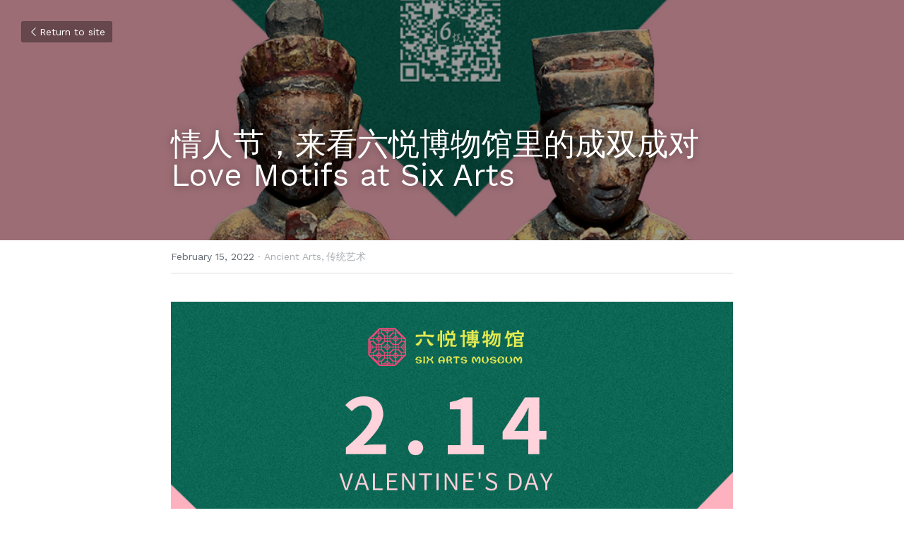

--- FILE ---
content_type: text/html; charset=utf-8
request_url: https://www.6arts.org/blog/love-motifs-at-six-arts
body_size: 77388
content:
<!-- Powered by Sxl.cn 4 (1) Dec 13, 2025 at 01:50-->
<!DOCTYPE html>
<html itemscope itemtype='http://schema.org/WebPage' lang='en' xmlns:og='http://ogp.me/ns#' xmlns='http://www.w3.org/1999/xhtml'>
<head>
<title>情人节，来看六悦博物馆里的成双成对 Love Motifs at Six Arts - Ancient Art...</title>
<meta content='text/html; charset=UTF-8' http-equiv='Content-Type'>
<meta content='width=device-width,initial-scale=1.0,user-scalable=yes,minimum-scale=1.0,maximum-scale=3.0' id='viewport' name='viewport'>
<meta content='   情人节，这个浪漫的日子里秀恩爱的方式数不胜数“成双成对”是其中的最高配置六悦博物馆中成对的展品可不少      There are many different ways of showing love during Valentine’s Day, and in our Six Arts Museum collection, we can see l' name='description'>
<meta content='article' property='og:type'>
<meta content='情人节，来看六悦博物馆里的成双成对 Love Motifs at Six Arts' property='og:title'>
<meta content='https://www.6arts.org/blog/love-motifs-at-six-arts' property='og:url'>
<meta content='https://user-assets.sxlcdn.com/images/234696/FowrteBY3C-vg3ridsDQ1XmE5CKi.jpg?imageMogr2/strip/auto-orient/thumbnail/1200x9000&gt;/quality/90!/interlace/1/format/jpeg' property='og:image'>
<meta content='情人节，来看六悦博物馆里的成双成对 Love Motifs at Six Arts' property='og:site_name'>
<meta content='   情人节，这个浪漫的日子里秀恩爱的方式数不胜数“成双成对”是其中的最高配置六悦博物馆中成对的展品可不少      There are many different ways of showing love during Valentine’s Day, and in our Six Arts Museum collection, we can see l' property='og:description'>
<meta content='情人节，来看六悦博物馆里的成双成对 Love Motifs at Six Arts' itemprop='name'>
<meta content='   情人节，这个浪漫的日子里秀恩爱的方式数不胜数“成双成对”是其中的最高配置六悦博物馆中成对的展品可不少      There are many different ways of showing love during Valentine’s Day, and in our Six Arts Museum collection, we can see l' itemprop='description'>
<meta content='https://user-assets.sxlcdn.com/images/234696/FowrteBY3C-vg3ridsDQ1XmE5CKi.jpg?imageMogr2/strip/auto-orient/thumbnail/1200x9000&gt;/quality/90!/interlace/1/format/jpeg' itemprop='image'>
<meta content='summary_large_image' name='twitter:card'>
<meta content='情人节，来看六悦博物馆里的成双成对 Love Motifs at Six Arts' name='twitter:title'>
<meta content='   情人节，这个浪漫的日子里秀恩爱的方式数不胜数“成双成对”是其中的最高配置六悦博物馆中成对的展品可不少      There are many different ways of showing love during Valentine’s Day, and in our Six Arts Museum collection, we can see l' name='twitter:description'>
<meta content='https://user-assets.sxlcdn.com/images/234696/FowrteBY3C-vg3ridsDQ1XmE5CKi.jpg?imageMogr2/strip/auto-orient/thumbnail/1200x9000&gt;/quality/90!/interlace/1/format/jpeg' name='twitter:image'>
<meta name="csrf-param" content="authenticity_token" />
<meta name="csrf-token" content="rbzx1Xlop6d7U9IfffKdZql8e3kpCWoUOP3n8wHSsoYhlVJFdUKGERmcGUvYJXVfh+9ZB23VWFERPdiRupE7/Q==" />
<script>
window.$S={};$S.conf={"SUPPORTED_CURRENCY":[{"code":"USD","symbol":"$","decimal":".","thousand":",","precision":2,"name":"United States Dollar"},{"code":"CNY","symbol":"\u00a5","decimal":".","thousand":",","precision":2,"name":"Chinese Yuan"}],"keenio_collection":"sxl_pageviews","keenio_pbs_impression_collection":"sxl_pbs_impression","keenio_pbs_conversion_collection":"sxl_pbs_conversion","keenio_pageservice_imageshare_collection":"sxl_pageservice_imageshare","keenio_page_socialshare_collection":"sxl_page_socialshare","keenio_page_framing_collection":"sxl_page_framing","keenio_file_download_collection":"sxl_file_download","is_google_analytics_enabled":true,"gdpr_compliance_feature":false,"is_strikingly_analytics_enabled":true,"baidu_xzh_json":null,"isBlog":true};$S.globalConf={"premium_apps":["HtmlApp","EcwidApp","MailChimpApp","CeleryApp","LocuApp"],"environment":"production","env":"production","host_suffix":"sxl.cn","asset_url":"https:\/\/static-assets.sxlcdn.com","support_url":"http:\/\/help.sxl.cn","sxl_font_api_url":"https:\/\/static-fonts-css.sxlcdn.com","locale":"en","enable_live_chat":true,"s_in_china":false,"browser_locale":null,"is_sxl":true,"is_rtl":false,"google":{"recaptcha_v2_client_key":"6LfoDOAcAAAAAC8ug-1lghZX4eT5plagLN89QFcL","recaptcha_v2_invisible_client_key":"6LeyqBYdAAAAAFSPQEIQ-Ok7iovzAZqmiaMdaVPC"},"hcaptcha":{"hcaptcha_checkbox_key":"c3b8a826-9184-4ac4-baf6-79aa0a44649c","hcaptcha_invisible_key":"38305918-555e-419c-8750-571a56748556"},"user_image_cdn":{"qn":"\/\/user-assets.sxlcdn.com","s":"\/\/user-images.strikinglycdn.com"},"user_image_private_cdn":{"qn":"\/\/private-user-assets.sxlcdn.com"},"rollout":{"crm_livechat":false,"google_invisible_recaptcha":true,"enabled_hcaptcha":true,"nav_2021":true,"nav_2021_off":false,"nav_2023":true,"new_blog_layout":true,"pbs_i18n":false},"GROWINGIO_API_KEY":"9cd75b795e61ba6f","BAIDU_API_KEY":"91668c5f1b9f09ec14d36942ae04547c","SEGMENTIO_API_KEY":"xPBGAXEVKOJ7HnZa3w51Q8Mw4plpF7vf","FACEBOOK_APP_ID":null,"WECHAT_APP_ID":"wxaaff643af53f8730","KEEN_IO_PROJECT_ID":"56419d00672e6c7537838ab6","KEEN_IO_WRITE_KEY":"[base64]","CLOUDINARY_CLOUD_NAME":"hrscywv4p","CLOUDINARY_PRESET":"oxbxiyxl","BUGSNAG_FE_API_KEY":"cf8e2180a0db46c07513344d03eee748","BUGSNAG_FE_JS_RELEASE_STAGE":"production","WEB_PUSH_PUB_KEY":null};$S.miniProgramAppType=null;$S.blogPostData={"blogPostMeta":{"id":4733037,"state":"published","pinned":false,"notified":false,"createdAt":"2022-02-12T18:24:48.391-08:00","publishedAt":"2022-02-14T19:44:37.606-08:00","publicUrl":"https:\/\/www.6arts.org\/blog\/love-motifs-at-six-arts","customSlug":null,"editCount":51,"publishedEditCount":0,"mode":"show","role":null,"reviewState":null,"needReview":false,"censorshipResult":null,"reviewUpdatedAt":null,"scheduledPublishAt":null,"scheduledPublishAtUtcTime":null,"scheduledTimeZone":null,"postedToWechat":false,"tags":["Ancient Arts","传统艺术"],"categories":[{"id":30103,"name":"Ancient Arts"},{"id":30104,"name":"\u4f20\u7edf\u827a\u672f"}],"socialMediaConfig":{"url":"https:\/\/www.6arts.org\/blog\/love-motifs-at-six-arts","title":"\u60c5\u4eba\u8282\uff0c\u6765\u770b\u516d\u60a6\u535a\u7269\u9986\u91cc\u7684\u6210\u53cc\u6210\u5bf9 Love Motifs at Six Arts","image":"https:\/\/user-assets.sxlcdn.com\/images\/234696\/FowrteBY3C-vg3ridsDQ1XmE5CKi.jpg?imageMogr2\/strip\/auto-orient\/thumbnail\/1200x9000\u003e\/quality\/90!\/interlace\/1\/format\/jpeg","description":"   \u60c5\u4eba\u8282\uff0c\u8fd9\u4e2a\u6d6a\u6f2b\u7684\u65e5\u5b50\u91cc\u79c0\u6069\u7231\u7684\u65b9\u5f0f\u6570\u4e0d\u80dc\u6570\u201c\u6210\u53cc\u6210\u5bf9\u201d\u662f\u5176\u4e2d\u7684\u6700\u9ad8\u914d\u7f6e\u516d\u60a6\u535a\u7269\u9986\u4e2d\u6210\u5bf9\u7684\u5c55\u54c1\u53ef\u4e0d\u5c11      There are many different ways of showing love during Valentine\u2019s Day, and in our Six Arts Museum collection, we can see love and partnership represented in the stories of traditional China folk art.      ...","fbAppId":null},"nextBlogPostTitle":"\u767e\u5b50\u95f9\u5143\u5bb5\uff0c\u516d\u60a6\u9001\u798f\u6765 Lantern Festival Motifs at Six Arts","nextBlogPostRelativeUrl":"\/blog\/lantern-festival-motifs-at-six-arts","nextBlogPostId":4733527,"prevBlogPostTitle":"\u516d\u60a6\u624b\u5de5\u6d3b\u52a8\uff0c\u8fd9\u4e2a\u6625\u8282\u4e0d\u4ea6\u4e50\u201c\u864e\u201d Great Handicrafts Fun at Six Arts!","prevBlogPostRelativeUrl":"\/blog\/great-handicrafts-fun-at-six-arts","prevBlogPostId":4732895},"pageMeta":{"blogSettings":{"previewLayout":1,"has_subscription_code":false,"has_subscription_code_before":false,"used_disqus_comments_before":false,"show_more_posts_with":"popup","preview_layout":1,"show_subscription_form":true,"preview_number":"20","show_rss":true,"show_mip":null,"show_subscriptions_tab":true,"category_order":{"33":0,"394":8,"10202":10,"22342":3,"22343":9,"22344":11,"22345":1,"27519":2,"27811":6,"27813":7,"30103":5,"30104":4},"hide_new_blog_tips":true},"isPro":true,"isV4":true,"forcedLocale":"en","userId":234696,"membership":"sxlbiz","theme":{"id":17,"css_file":"themes/zine/main","color_list":"","created_at":"2016-12-23T01:55:13.209-08:00","updated_at":"2018-04-10T19:05:33.890-07:00","display_name":"Zine","default_slide_list":"","navbar_file":"zine/navbar","footer_file":"app/footer","name":"zine","thumb_image":null,"use_background_image":false,"demo_page_id":null,"type_mask":1,"data_page_id":null,"is_new":false,"priority":0,"header_file":"app/header","data":"{\"menu\":{\"type\":\"Menu\",\"components\":{\"logo\":{\"type\":\"Image\",\"image_type\":\"small\",\"url\":\"/images/defaults/default_logo.png\"},\"title\":{\"type\":\"RichText\",\"value\":\"Title Text\",\"text_type\":\"title\"}}}}","name_with_v4_fallback":"zine"},"permalink":"6arts","subscriptionPlan":"sxlbiz_yearly","subscriptionPeriod":"yearly","isOnTrial":false,"customColors":{"type":"CustomColors","id":"f_b3554623-4fb0-40ad-b8a7-5efcf43fa9e2","defaultValue":null,"active":true,"highlight1":"#ff30d8","highlight2":"#754ff0"},"animations":{"type":"Animations","id":"f_c8cba577-0c0c-4cee-8b81-6eae622f3eac","defaultValue":null,"page_scroll":"slide_in","background":"parallax","image_link_hover":"none"},"s5Theme":{"type":"Theme","id":"f_9df606c4-05f8-4823-b5e1-98e139e03370","version":"10","nav":{"type":"NavTheme","id":"f_20569579-bc9e-41b4-90ce-896973086dba","name":"topBar","layout":"a","padding":"medium","sidebarWidth":"small","topContentWidth":"full","horizontalContentAlignment":"left","verticalContentAlignment":"top","fontSize":"medium","backgroundColor1":"#dddddd","highlightColor":null,"presetColorName":"transparent","itemSpacing":"compact","dropShadow":"no","socialMediaListType":"link","isTransparent":true,"isSticky":true,"showSocialMedia":false,"highlight":{"type":"underline","textColor":null,"blockTextColor":null,"blockBackgroundColor":null,"blockShape":"pill","id":"f_a3466df5-9917-48e8-8504-24da93cd5a7a"},"border":{"enable":false,"borderColor":"#000","position":"bottom","thickness":"small"},"socialMedia":[{"type":"LinkedIn","id":"7fc9ec70-56e3-11f0-9500-718af1ea8cf3","url":"","className":"fab fa-linkedin-in","show_button":false},{"type":"SinaWeibo","id":"7fc9ec71-56e3-11f0-9500-718af1ea8cf3","url":"","className":"fab fa-weibo","show_button":false},{"type":"WeChat","id":"7fc9ec72-56e3-11f0-9500-718af1ea8cf3","url":"","className":"fab fa-weixin","show_button":false},{"type":"DouYin","id":"7fc9ec73-56e3-11f0-9500-718af1ea8cf3","url":"","className":"fab fa-tiktok","show_button":false},{"type":"YouKu","id":"7fc9ec74-56e3-11f0-9500-718af1ea8cf3","url":"","className":"fas fa-link","show_button":false},{"type":"Bilibili","id":"7fc9ec75-56e3-11f0-9500-718af1ea8cf3","url":"","className":"fas fa-link","show_button":false},{"type":"TencentVideo","id":"7fc9ec76-56e3-11f0-9500-718af1ea8cf3","url":"","className":"fas fa-link","show_button":false},{"type":"TieBa","id":"7fc9ec77-56e3-11f0-9500-718af1ea8cf3","url":"","className":"fas fa-link","show_button":false}],"socialMediaButtonList":[{"type":"LinkedIn","id":"7fc9ec7c-56e3-11f0-9500-718af1ea8cf3","url":"","link_url":"","share_text":"","show_button":false},{"type":"SinaWeibo","id":"7fc9ec7d-56e3-11f0-9500-718af1ea8cf3","url":"","link_url":"","share_text":"","show_button":false}],"socialMediaContactList":[{"type":"SocialMediaPhone","id":"7fc9ec7e-56e3-11f0-9500-718af1ea8cf3","defaultValue":"","className":"fas fa-phone-alt"},{"type":"SocialMediaEmail","id":"7fc9ec7f-56e3-11f0-9500-718af1ea8cf3","defaultValue":"","className":"fas fa-envelope"}]},"section":{"type":"SectionTheme","id":"f_4c23112d-4347-4064-962b-abeca00505af","padding":"normal","contentWidth":"full","contentAlignment":"center","baseFontSize":null,"titleFontSize":null,"subtitleFontSize":null,"itemTitleFontSize":null,"itemSubtitleFontSize":null,"textHighlightColor":null,"baseColor":null,"titleColor":null,"subtitleColor":null,"itemTitleColor":null,"itemSubtitleColor":null,"textHighlightSelection":{"type":"TextHighlightSelection","id":"f_a808f202-2d62-42d0-94d8-58da466df0b3","title":false,"subtitle":true,"itemTitle":false,"itemSubtitle":true}},"firstSection":{"type":"FirstSectionTheme","id":"f_dc195e56-750f-4cf7-98fa-3981d7af131c","height":"normal","shape":"none"},"button":{"type":"ButtonTheme","id":"f_48e0a4b6-10c5-4d54-91a6-3748832eb6f0","backgroundColor":"#000000","shape":"square","fill":"solid"}},"id":11177008,"headingFont":"","titleFont":"","bodyFont":"","usedWebFontsNormalized":"Work+Sans:400,600,700","showAmp":null,"subscribersCount":6,"templateVariation":"red","showStrikinglyLogo":false,"multiPage":true,"sectionLayout":"three-landscape-none-none","siteName":"Six Arts Museum - \u516d\u60a6\u535a\u7269\u9986","siteRollouts":{"custom_code":true,"pro_sections":true,"pro_apps":true,"new_settings_dialog_feature":true,"google_analytics":true,"strikingly_analytics":true,"sections_name_sync":true,"custom_form":false,"popup":null,"membership_feature":false},"pageCustomDomain":"www.6arts.org","pagePublicUrl":"https:\/\/www.6arts.org\/","googleAnalyticsTracker":null,"googleAnalyticsType":"universal","facebookPixelId":null,"gaTrackingId":"UA-25124444-14","errorceptionKey":"\"56557d16455c179b7c00004f\"","keenioProjectId":"56419d00672e6c7537838ab6","keenioWriteKey":"[base64]","wechatMpAccountId":null,"blogSubscriptionUrl":"\/show_iframe_component\/131345","chatSettings":null,"showNav":null,"hideNewBlogTips":true,"connectedSites":[],"enableFixedTextColor":true,"enableFixedTextColorRemaining":true,"enableFixedTextColorHasBgColor":false,"enableFixedGallerySectionRtlStyle":false,"enableSectionSmartBinding":false,"enableFixedSectionContentStyle20251020":false,"enableNewLumaVersion":true,"enableFixedNavSpecialLogicColor":false},"content":{"type":"Blog.BlogData","id":"f_cb7ffff9-ef05-476f-a3fb-cf14c716e498","showComments":true,"header":{"type":"Blog.Header","id":"f_121aaaa6-5c13-40a3-bb3a-b0bc3e5eb74d","title":{"type":"Blog.Text","id":"f_8d822fae-30cc-4e81-bc3d-83a8ebd21078","defaultValue":false,"value":"\u003cp\u003e\u60c5\u4eba\u8282\uff0c\u6765\u770b\u516d\u60a6\u535a\u7269\u9986\u91cc\u7684\u6210\u53cc\u6210\u5bf9 Love Motifs at Six Arts\u003c\/p\u003e","version":1},"subTitle":{"type":"Blog.Text","id":"f_c945fc00-8960-4dde-8c3b-daa00d5d7550","value":""},"backgroundImage":{"type":"Blog.BackgroundImage","id":"f_2d61f148-66d5-42c2-877b-7d3c6957f51b","defaultValue":false,"url":"!","textColor":"overlay","sizing":"cover","userClassName":"","videoHtml":"","storageKey":"images\/234696\/FowrteBY3C-vg3ridsDQ1XmE5CKi.jpg","storage":"qn","format":"jpeg","h":1567,"w":1111,"s":1077417,"useImage":true,"focus":null}},"footer":{"type":"Blog.Footer","id":"f_2fb86540-e8a4-48da-8e10-e77778813826","comment":{"type":"Blog.Comment","id":"f_36a6ea45-58d8-4fb7-b591-ce7ef05adce4","shortName":""},"shareButtons":{"type":"Blog.ShareButtons","id":"f_23491a71-4af5-4fec-9d5e-f2570ed33c8e","defaultValue":false,"list_type":"link","button_list":[{"type":"LinkedIn","url":"","show_button":true},{"type":"SinaWeibo","url":"","show_button":true}]}},"sections":[{"type":"Blog.Section","id":"f_20874f02-5861-4c52-aa1c-0edc62c7e6ff","defaultValue":null,"component":{"type":"Image","id":"f_118b6c8e-d10f-4d46-b675-59715eebe413","defaultValue":null,"link_url":"","thumb_url":"!","url":"!","caption":"","description":"","storageKey":"images\/234696\/FowrteBY3C-vg3ridsDQ1XmE5CKi.jpg","storage":"qn","storagePrefix":null,"format":"jpeg","h":1567,"w":1111,"s":1077417,"new_target":true,"focus":null}},{"type":"Blog.Section","id":"f_7fa79398-113f-4678-9a35-6e3c36c51130","defaultValue":null,"component":{"type":"RichText","id":"f_39128307-7797-48bf-b776-81330327cd0b","defaultValue":false,"value":"   \u003cp style=\"text-align: center;\"\u003e\u003cspan class=\"#(className)\" style=\"color:#ff3dc5;\"\u003e\u003cstrong\u003e\u60c5\u4eba\u8282\u003c\/strong\u003e\u003c\/span\u003e\uff0c\u8fd9\u4e2a\u6d6a\u6f2b\u7684\u65e5\u5b50\u91cc\u003c\/p\u003e\u003cp style=\"text-align: center;\"\u003e\u003cspan class=\"#(className)\" style=\"color:#ff3dc5;\"\u003e\u003cstrong\u003e\u79c0\u6069\u7231\u003c\/strong\u003e\u003c\/span\u003e\u7684\u65b9\u5f0f\u6570\u4e0d\u80dc\u6570\u003c\/p\u003e\u003cp style=\"text-align: center;\"\u003e\u003cspan class=\"#(className)\" style=\"color:#ff3dc5;\"\u003e\u003cstrong\u003e\u201c\u6210\u53cc\u6210\u5bf9\u201d\u003c\/strong\u003e\u003c\/span\u003e\u662f\u5176\u4e2d\u7684\u6700\u9ad8\u914d\u7f6e\u003c\/p\u003e\u003cp style=\"text-align: center;\"\u003e\u003cspan class=\"#(className)\" style=\"color:#26c9ff;\"\u003e\u003cstrong\u003e\u516d\u60a6\u535a\u7269\u9986\u003c\/strong\u003e\u003c\/span\u003e\u4e2d\u6210\u5bf9\u7684\u5c55\u54c1\u53ef\u4e0d\u5c11\u003c\/p\u003e      \u003cp style=\"text-align: center;\"\u003eThere are many different ways of \u003cspan class=\"#(className)\" style=\"color:#ff3dc5;\"\u003e\u003cstrong\u003eshowing love\u003c\/strong\u003e\u003c\/span\u003e during \u003cspan class=\"#(className)\" style=\"color:#ff3dc5;\"\u003e\u003cstrong\u003eValentine\u2019s Day\u003c\/strong\u003e\u003c\/span\u003e, and in our \u003cspan class=\"#(className)\" style=\"color:#26c9ff;\"\u003e\u003cstrong\u003eSix Arts Museum\u003c\/strong\u003e\u003c\/span\u003e collection, we can see \u003cspan class=\"#(className)\" style=\"color:#ff3dc5;\"\u003e\u003cstrong\u003elove and partnership\u003c\/strong\u003e\u003c\/span\u003e represented in the stories of \u003cspan class=\"#(className)\" style=\"color:#ff3dc5;\"\u003e\u003cstrong\u003etraditional China folk art\u003c\/strong\u003e\u003c\/span\u003e.\u003c\/p\u003e   ","backupValue":null,"version":1}},{"type":"Blog.Section","id":"f_6d1941bc-3219-4d6f-adf5-e653a4f4db4d","defaultValue":null,"component":{"type":"Image","id":"f_f1549744-fb13-420d-aa21-6a70a75274b9","defaultValue":null,"link_url":"","thumb_url":"!","url":"!","caption":"","description":"","storageKey":"images\/234696\/lrxC-aAdxXUAaPSHYlBdIAOIRt7R.GIF","storage":"qn","storagePrefix":null,"format":"gif","h":460,"w":817,"s":9512793,"new_target":true,"focus":null}},{"type":"Blog.Section","id":"f_fc2fb263-e9d2-49f1-bbb4-54f7b99133fb","defaultValue":null,"component":{"type":"Image","id":"f_0be13ec3-aaa0-4d7e-9d26-6dd9e84cdfd7","defaultValue":null,"link_url":"","thumb_url":"!","url":"!","caption":"","description":"","storageKey":"images\/234696\/Fqt8ZAsAjC-BX_WNvEJIsmM5_5ob.JPG","storage":"qn","storagePrefix":null,"format":"jpeg","h":675,"w":1200,"s":1933468,"new_target":true,"focus":null}},{"type":"Blog.Section","id":"f_be98d361-b5c6-4a0d-8f8a-5ff00aa5a8a5","defaultValue":null,"component":{"type":"Image","id":"f_ea4f39fd-923b-44af-9d53-6d70f9c65c14","defaultValue":null,"link_url":"","thumb_url":"!","url":"!","caption":"","description":"","storageKey":"images\/234696\/FnFNQEVBcQ6_iWWj1DTxSlyvR9wi.JPG","storage":"qn","storagePrefix":null,"format":"jpeg","h":900,"w":1200,"s":3120600,"new_target":true,"focus":null}},{"type":"Blog.Section","id":"f_ed280c76-b384-40c7-b376-fd8582909eae","defaultValue":null,"component":{"type":"RichText","id":"f_7f088493-d470-4aee-94be-88d40c1410e6","defaultValue":false,"value":"   \u003cp style=\"text-align: center;\"\u003e\u003cspan class=\"#(className)\" style=\"color:#ff3dc5;\"\u003e\u003cstrong\u003e\u6e05\u4ee3\u6728\u96d5\u9020\u50cf\u003c\/strong\u003e\u003c\/span\u003e\u4e2d\u5927\u591a\u5355\u4e2a\u51fa\u73b0\u003c\/p\u003e\u003cp style=\"text-align: center;\"\u003e\u5076\u6709\u003cspan class=\"#(className)\" style=\"color:#ff3dc5;\"\u003e\u003cstrong\u003e\u6210\u53cc\u6210\u5bf9\u592b\u59bb\u003c\/strong\u003e\u003c\/span\u003e\u540c\u65f6\u51fa\u73b0\u7684\u003c\/p\u003e\u003cp style=\"text-align: center;\"\u003e\u5176\u4e2d\u003cspan class=\"#(className)\" style=\"color:#ff3dc5;\"\u003e\u003cstrong\u003e\u7076\u795e\u592b\u5987\u003c\/strong\u003e\u003c\/span\u003e\u4fbf\u662f\u6210\u5bf9\u51fa\u73b0\u003c\/p\u003e\u003cp style=\"text-align: center;\"\u003e\u4ed6\u4eec\u4e5f\u662f\u003cspan class=\"#(className)\" style=\"color:#ff3dc5;\"\u003e\u003cstrong\u003e\u6df1\u53d7\u4eba\u4eec\u5d07\u62dc\uff0c\u6700\u63a5\u5730\u6c14\u003c\/strong\u003e\u003c\/span\u003e\u7684\u4fdd\u62a4\u795e\u003c\/p\u003e      \u003cp style=\"text-align: center;\"\u003eThe \u003cspan class=\"#(className)\" style=\"color:#ff3dc5;\"\u003e\u003cstrong\u003ewood statues\u003c\/strong\u003e\u003c\/span\u003e made in the Qing Dynasty mostly feature individuals yet occasionally we can find \u003cspan class=\"#(className)\" style=\"color:#ff3dc5;\"\u003e\u003cstrong\u003ecouples\u003c\/strong\u003e\u003c\/span\u003e, for instance, the \u003cspan class=\"#(className)\" style=\"color:#ff3dc5;\"\u003e\u003cstrong\u003eKitchen God and his wife\u003c\/strong\u003e\u003c\/span\u003e, who enjoy great \u003cspan class=\"#(className)\" style=\"color:#ff3dc5;\"\u003e\u003cstrong\u003epopularity\u003c\/strong\u003e\u003c\/span\u003e among the Chinese.\u003c\/p\u003e   ","backupValue":null,"version":1}},{"type":"Blog.Section","id":"f_68616f1d-1cfe-4e93-bb66-0f086d19ee50","defaultValue":null,"component":{"type":"Image","id":"f_777e519d-0886-46d9-adfe-2e59ff4213c8","defaultValue":null,"link_url":"","thumb_url":"!","url":"!","caption":"","description":"","storageKey":"images\/234696\/FgFVi9ZN2u8_cwuozcr12CSviNTP.JPG","storage":"qn","storagePrefix":null,"format":"jpeg","h":900,"w":1200,"s":2521100,"new_target":true,"focus":null}},{"type":"Blog.Section","id":"f_97fa7557-0afd-4785-ac22-3ec45f57f8ac","defaultValue":null,"component":{"type":"Image","id":"f_bfc415a9-5b91-4af4-aeb6-9e460e4023a1","defaultValue":null,"link_url":"","thumb_url":"!","url":"!","caption":"","description":"","storageKey":"images\/234696\/FiF2b5r19DAuvE-UdEwpZV7nv3MG.JPG","storage":"qn","storagePrefix":null,"format":"jpeg","h":1600,"w":1200,"s":2756731,"new_target":true,"focus":null}},{"type":"Blog.Section","id":"f_6b509efc-15c8-446b-bf01-dc020e0fdc96","defaultValue":null,"component":{"type":"Image","id":"f_555c4782-6574-4412-9626-2a60e3a168d5","defaultValue":null,"link_url":"","thumb_url":"!","url":"!","caption":"","description":"","storageKey":"images\/234696\/FvgWejKE-DSIzDlta-_eM6QLmsjj.JPG","storage":"qn","storagePrefix":null,"format":"jpeg","h":900,"w":1200,"s":2777002,"new_target":true,"focus":null}},{"type":"Blog.Section","id":"f_37d1192b-899c-495b-809a-d55d4230d6d6","defaultValue":null,"component":{"type":"RichText","id":"f_e64e437d-301c-4e30-a682-c68c4cb8ce6d","defaultValue":false,"value":"\u003cp style=\"text-align: right; font-size: 80%;\"\u003e\u003cspan class=\"#(className)\" style=\"color:#555555;\"\u003e\u7076\u795e\u592b\u5987\u003cbr\u003eThe Kitchen God and his wife\u003c\/span\u003e\u003c\/p\u003e","backupValue":null,"version":1}},{"type":"Blog.Section","id":"f_95137d92-3e37-4441-a923-ae175d331560","defaultValue":null,"component":{"type":"RichText","id":"f_f448ec56-8850-4576-a41a-d6ea9f19f7cb","defaultValue":false,"value":"   \u003cp style=\"text-align: center;\"\u003e\u56e0\u4e3a\u003cspan class=\"#(className)\" style=\"color:#ff3dc5;\"\u003e\u003cstrong\u003e\u5efa\u7b51\u7ed3\u6784\u003c\/strong\u003e\u003c\/span\u003e\u7684\u5bf9\u79f0\u6027\u003c\/p\u003e\u003cp style=\"text-align: center;\"\u003e\u003cspan class=\"#(className)\" style=\"color:#ff3dc5;\"\u003e\u003cstrong\u003e\u96c0\u66ff\u003c\/strong\u003e\u003c\/span\u003e\u8fd9\u4e2a\u5efa\u7b51\u6784\u4ef6\u4e5f\u662f\u6210\u5bf9\u51fa\u73b0\u7684\u003c\/p\u003e\u003cp style=\"text-align: center;\"\u003e\u6240\u4ee5\u5728\u8fdb\u884c\u96d5\u523b\u827a\u672f\u521b\u4f5c\u65f6\u003c\/p\u003e\u003cp style=\"text-align: center;\"\u003e\u4f1a\u9009\u62e9\u4e00\u4e9b\u003cspan class=\"#(className)\" style=\"color:#ff3dc5;\"\u003e\u003cstrong\u003e\u53cc\u4eba\u5f62\u8c61\u003c\/strong\u003e\u003c\/span\u003e\u8fdb\u884c\u521b\u4f5c\u003c\/p\u003e\u003cp style=\"text-align: center;\"\u003e\u6bd4\u5982\u6211\u4eec\u5e38\u89c1\u7684\u003cspan class=\"#(className)\" style=\"color:#ff3dc5;\"\u003e\u003cstrong\u003e\u7231\u795e\u201c\u548c\u5408\u4e8c\u4ed9\u201d\u003c\/strong\u003e\u003c\/span\u003e\u003c\/p\u003e      \u003cp style=\"text-align: center;\"\u003eDue to the \u003cspan class=\"#(className)\" style=\"color:#ff3dc5;\"\u003e\u003cstrong\u003esymmetry of architectural structure\u003c\/strong\u003e\u003c\/span\u003e, \u003cspan class=\"#(className)\" style=\"color:#ff3dc5;\"\u003e\u003cstrong\u003e\u96c0\u66ff [qu\u00e8 t\u00ec]\u003c\/strong\u003e\u003c\/span\u003e, the architectural components, are also \u003cspan class=\"#(className)\" style=\"color:#ff3dc5;\"\u003e\u003cstrong\u003eset in pairs\u003c\/strong\u003e\u003c\/span\u003e. So the design is usually based on images of \u003cspan class=\"#(className)\" style=\"color:#ff3dc5;\"\u003e\u003cstrong\u003ecouple\u003c\/strong\u003e\u003cstrong\u003es\u003c\/strong\u003e\u003c\/span\u003e, for instance, \u003cspan class=\"#(className)\" style=\"color:#ff3dc5;\"\u003e\u003cstrong\u003ethe Chinese Love Gods, \u201cthe Twin Fairies of He He\u201d\u003c\/strong\u003e\u003c\/span\u003e.\u003c\/p\u003e   ","backupValue":null,"version":1}},{"type":"Blog.Section","id":"f_bc030a30-5004-430e-b916-61cece76a67c","defaultValue":null,"component":{"type":"Image","id":"f_f599bda1-0890-453b-8d42-68e424cfca80","defaultValue":null,"link_url":"","thumb_url":"!","url":"!","caption":"","description":"","storageKey":"images\/234696\/FpR0om23R5qNP4-FkKoU5ZrrEIh2.JPG","storage":"qn","storagePrefix":null,"format":"jpeg","h":900,"w":1200,"s":3084174,"new_target":true,"focus":null}},{"type":"Blog.Section","id":"f_881cc043-01d7-4205-a434-e16357f82eb7","defaultValue":null,"component":{"type":"Image","id":"f_8eaa3ff9-fb74-4658-8078-47bd14ce3264","defaultValue":null,"link_url":"","thumb_url":"!","url":"!","caption":"","description":"","storageKey":"images\/234696\/FrD2HbxmYUannV2-3tMa36N_rPQY.JPG","storage":"qn","storagePrefix":null,"format":"jpeg","h":900,"w":1200,"s":2614971,"new_target":true,"focus":null}},{"type":"Blog.Section","id":"f_f72d33c9-91f7-46d1-a513-c275c1fd0a01","defaultValue":null,"component":{"type":"Image","id":"f_34114f35-aa8d-4cb5-b47a-3576c41d8613","defaultValue":null,"link_url":"","thumb_url":"!","url":"!","caption":"","description":"","storageKey":"images\/234696\/FtDVAskYt9D0J2X6gG8E_8oJ9xHO.JPG","storage":"qn","storagePrefix":null,"format":"jpeg","h":900,"w":1200,"s":1682269,"new_target":true,"focus":null}},{"type":"Blog.Section","id":"f_51899b30-ad5a-464e-8d9b-f107ba52c76e","defaultValue":null,"component":{"type":"RichText","id":"f_72aeda9c-37c2-4743-bf2a-81cca0d903fa","defaultValue":false,"value":"\u003cp style=\"text-align: right; font-size: 80%;\"\u003e\u003cspan class=\"#(className)\" style=\"color:#555555;\"\u003e\u7231\u795e\u201c\u548c\u5408\u4e8c\u4ed9\u201d\u003cbr\u003eThe Chinese Love Gods\u003c\/span\u003e\u003c\/p\u003e\u003cp style=\"text-align: right; font-size: 80%;\"\u003e\u003cspan class=\"#(className)\" style=\"color:#555555;\"\u003e\u201cthe Twin Fairies of He He\u201d\u003c\/span\u003e\u003c\/p\u003e","backupValue":null,"version":1}},{"type":"Blog.Section","id":"f_8449a016-e609-4e80-b227-054306c73ef9","defaultValue":null,"component":{"type":"RichText","id":"f_195cc8b3-7ef5-422d-a45d-954270969bd1","defaultValue":false,"value":"   \u003cp style=\"text-align: center;\"\u003e\u5728\u516d\u60a6\u535a\u7269\u9986\u7684\u003cspan class=\"#(className)\" style=\"color:#ff3dc5;\"\u003e\u003cstrong\u003e\u6905\u5b50\u9986\u003c\/strong\u003e\u003c\/span\u003e\u003c\/p\u003e\u003cp style=\"text-align: center;\"\u003e\u5404\u7c7b\u6905\u5b50\u4e5f\u88ab\u003cspan class=\"#(className)\" style=\"color:#ff3dc5;\"\u003e\u003cstrong\u003e\u6210\u5bf9\u653e\u7f6e\u003c\/strong\u003e\u003c\/span\u003e\u8fdb\u884c\u5c55\u793a\u003c\/p\u003e\u003cp style=\"text-align: center;\"\u003e\u90a3\u662f\u7531\u4e8e\u003cspan class=\"#(className)\" style=\"color:#ff3dc5;\"\u003e\u003cstrong\u003e\u4f20\u7edf\u5385\u5802\u003c\/strong\u003e\u003c\/span\u003e\u7684\u5bb6\u5177\u6446\u8bbe\u4e2d\u003c\/p\u003e\u003cp style=\"text-align: center;\"\u003e\u6905\u5b50\u5728\u9648\u7f6e\u4e0a\u8981\u6c42\u003cspan class=\"#(className)\" style=\"color:#ff3dc5;\"\u003e\u003cstrong\u003e\u6210\u53cc\u914d\u5bf9\u003c\/strong\u003e\u003c\/span\u003e\u003c\/p\u003e      \u003cp style=\"text-align: center;\"\u003eIn the\u003cstrong\u003e \u003cspan class=\"#(className)\" style=\"color:#ff3dc5;\"\u003eAncient Chairs Gallery\u003c\/span\u003e\u003c\/strong\u003e of our museum, all types of chairs are also\u003cspan class=\"#(className)\" style=\"color:#ff3dc5;\"\u003e \u003cstrong\u003edisplayed in pairs\u003c\/strong\u003e\u003c\/span\u003e, as this is how they were traditionally placed in \u003cspan class=\"#(className)\" style=\"color:#ff3dc5;\"\u003e\u003cstrong\u003eresidential halls\u003c\/strong\u003e\u003c\/span\u003e.\u003c\/p\u003e   ","backupValue":null,"version":1}},{"type":"Blog.Section","id":"f_ccf9b876-3f86-4749-a199-b3560f4e82e3","defaultValue":null,"component":{"type":"Image","id":"f_a497884c-cd97-4dc2-b8ed-ed23fccd81dd","defaultValue":null,"link_url":"","thumb_url":"!","url":"!","caption":"","description":"","storageKey":"images\/234696\/FmWlVpwinHQMATzFlplspinHSvWM.JPG","storage":"qn","storagePrefix":null,"format":"jpeg","h":900,"w":1200,"s":2071363,"new_target":true,"focus":null}},{"type":"Blog.Section","id":"f_9f8978b0-a42e-465d-8ff3-efb0b4081701","defaultValue":null,"component":{"type":"Image","id":"f_6e091d9a-65c9-4bc0-8fbc-c069fb81566f","defaultValue":null,"link_url":"","thumb_url":"!","url":"!","caption":"","description":"","storageKey":"images\/234696\/Fh-2olkaC62ZuSwe4oAkEYcX69A0.JPG","storage":"qn","storagePrefix":null,"format":"jpeg","h":900,"w":1200,"s":2647605,"new_target":true,"focus":null}},{"type":"Blog.Section","id":"f_ce616f3c-360f-420b-a86c-d0d2d186ffef","defaultValue":null,"component":{"type":"Image","id":"f_4ad2d55d-2fac-4417-baa1-28a76c7558c4","defaultValue":null,"link_url":"","thumb_url":"!","url":"!","caption":"","description":"","storageKey":"images\/234696\/FuNCyw1-Ztz9vdZ6Y-7uZDr70O29.JPG","storage":"qn","storagePrefix":null,"format":"jpeg","h":900,"w":1200,"s":1610573,"new_target":true,"focus":null}},{"type":"Blog.Section","id":"f_5b25edf4-2223-4b40-8454-66a0f55fbab7","defaultValue":null,"component":{"type":"RichText","id":"f_5c5b1953-b340-4a5a-bc1d-621fb69abfe5","defaultValue":false,"value":"   \u003cp style=\"text-align: center;\"\u003e\u5728\u6211\u4eec\u91cd\u65b0\u5e03\u7f6e\u7684\u003cspan class=\"#(className)\" style=\"color:#ff3dc5;\"\u003e\u003cstrong\u003e\u7ee3\u58a9\u63d0\u76d2\u9986\u003c\/strong\u003e\u003c\/span\u003e\u5185\u003c\/p\u003e\u003cp style=\"text-align: center;\"\u003e\u53ef\u7231\u7684\u7ee3\u58a9\uff0c\u7cbe\u81f4\u7684\u63d0\u76d2\u90fd\u662f\u003cspan class=\"#(className)\" style=\"color:#ff3dc5;\"\u003e\u003cstrong\u003e\u53cc\u4e2a\u003c\/strong\u003e\u003c\/span\u003e\u7684\u003c\/p\u003e\u003cp style=\"text-align: center;\"\u003e\u9664\u4e86\u5e26\u6709\u003cspan class=\"#(className)\" style=\"color:#ff3dc5;\"\u003e\u003cstrong\u003e\u53cc\u6570\u5409\u7965\u003c\/strong\u003e\u003c\/span\u003e\u7684\u5bd3\u610f\u003c\/p\u003e\u003cp style=\"text-align: center;\"\u003e\u6210\u5bf9\u51fa\u73b0\u4e5f\u80fd\u53d1\u6325\u5de5\u5320\u4eec\u7684\u521b\u4f5c\u003c\/p\u003e\u003cp style=\"text-align: center;\"\u003e\u63d0\u76d2\u591a\u7528\u4e8e\u003cspan class=\"#(className)\" style=\"color:#ff3dc5;\"\u003e\u003cstrong\u003e\u5a5a\u5ac1\u003c\/strong\u003e\u003c\/span\u003e\uff0c\u66f4\u6dfb\u003cspan class=\"#(className)\" style=\"color:#ff3dc5;\"\u003e\u003cstrong\u003e\u559c\u5e86\u4e4b\u610f\u003c\/strong\u003e\u003c\/span\u003e\u003c\/p\u003e      \u003cp style=\"text-align: center;\"\u003eIn the newly-opened \u003cspan class=\"#(className)\" style=\"color:#ff3dc5;\"\u003e\u003cstrong\u003ePatterned Cases and Gift Boxes Gallery\u003c\/strong\u003e\u003c\/span\u003e, the lovely designed cases and exquisite boxes are also \u003cspan class=\"#(className)\" style=\"color:#ff3dc5;\"\u003e\u003cstrong\u003edisplayed in pairs\u003c\/strong\u003e\u003c\/span\u003e.\u003c\/p\u003e\u003cp style=\"text-align: center;\"\u003eBesides the \u003cspan class=\"#(className)\" style=\"color:#ff3dc5;\"\u003e\u003cstrong\u003eauspicious significance\u003c\/strong\u003e\u003c\/span\u003e of even numbers, the exhibits displayed in pairs have inspired the creativity of the craftsmen.\u003c\/p\u003e\u003cp style=\"text-align: center;\"\u003eThe gift boxes on display were mainly used for \u003cspan class=\"#(className)\" style=\"color:#ff3dc5;\"\u003e\u003cstrong\u003eweddings\u003c\/strong\u003e\u003c\/span\u003e, and their beautiful design in sets of two added meaning to the festive \u003cspan class=\"#(className)\" style=\"color:#ff3dc5;\"\u003e\u003cstrong\u003ewedding celebrations\u003c\/strong\u003e\u003c\/span\u003e.\u003c\/p\u003e   ","backupValue":null,"version":1}},{"type":"Blog.Section","id":"f_b9c84021-c76a-4171-a429-bfea51be24d3","defaultValue":null,"component":{"type":"Image","id":"f_ad5f5feb-265e-4130-8557-dfce023a3327","defaultValue":null,"link_url":"","thumb_url":"!","url":"!","caption":"","description":"","storageKey":"images\/234696\/FvOMbMd81FWoCEixSLxVmTYS7gOt.JPG","storage":"qn","storagePrefix":null,"format":"jpeg","h":900,"w":1200,"s":2359367,"new_target":true,"focus":null}},{"type":"Blog.Section","id":"f_b80f7077-d589-4359-a5eb-c540b0e784a0","defaultValue":null,"component":{"type":"Image","id":"f_db0ba82e-8523-4a4c-8400-61402bf79013","defaultValue":null,"link_url":"","thumb_url":"!","url":"!","caption":"","description":"","storageKey":"images\/234696\/FjxdKeKEU46rMkcLfO5TZQbLMXV8.JPG","storage":"qn","storagePrefix":null,"format":"jpeg","h":900,"w":1200,"s":2265208,"new_target":true,"focus":null}},{"type":"Blog.Section","id":"f_0ff5f697-8f03-46cb-8af8-8905cace4a34","defaultValue":null,"component":{"type":"Image","id":"f_554c2ad1-0c6c-4cdb-a8c5-3e23153d3fed","defaultValue":null,"link_url":"","thumb_url":"!","url":"!","caption":"","description":"","storageKey":"images\/234696\/Fva_GZWPjPc-oKYep50Nm84B_LHD.JPG","storage":"qn","storagePrefix":null,"format":"jpeg","h":900,"w":1200,"s":1782296,"new_target":true,"focus":null}},{"type":"Blog.Section","id":"f_3f434d35-0d0e-427c-9ab1-6dd5dd9a436f","defaultValue":null,"component":{"type":"RichText","id":"f_cc334ea7-7d2e-4e34-ad9a-776cc912ef60","defaultValue":false,"value":"   \u003cp style=\"text-align: center;\"\u003e\u003cspan class=\"#(className)\" style=\"color:#26c9ff;\"\u003e\u003cstrong\u003e\u516d\u60a6\u535a\u7269\u9986\u003c\/strong\u003e\u003c\/span\u003e\u4e2d\u4e0d\u5149\u6709\u5404\u7c7b\u003cspan class=\"#(className)\" style=\"color:#ff3dc5;\"\u003e\u003cstrong\u003e\u7231\u795e\u003c\/strong\u003e\u003c\/span\u003e\u5b88\u62a4\u7231\u60c5\u003c\/p\u003e\u003cp style=\"text-align: center;\"\u003e\u66f4\u6709\u003cspan class=\"#(className)\" style=\"color:#ff3dc5;\"\u003e\u003cstrong\u003e\u6210\u53cc\u6210\u5bf9\u7684\u5c55\u54c1\u003c\/strong\u003e\u003c\/span\u003e\u589e\u6dfb\u7231\u610f\u003c\/p\u003e\u003cp style=\"text-align: center;\"\u003e\u5728\u8fd9\u4e2a\u003cspan class=\"#(className)\" style=\"color:#ff3dc5;\"\u003e\u003cstrong\u003e\u6d6a\u6f2b\u7684\u60c5\u4eba\u8282\u003c\/strong\u003e\u003c\/span\u003e\u003c\/p\u003e\u003cp style=\"text-align: center;\"\u003e\u516d\u60a6\u795d\u613f\u5929\u4e0b\u003cspan class=\"#(className)\" style=\"color:#ff3dc5;\"\u003e\u003cstrong\u003e\u6709\u60c5\u4eba\u90fd\u80fd\u591f\u7ec8\u6210\u7737\u5c5e\u003c\/strong\u003e\u003c\/span\u003e\u003c\/p\u003e\u003cp style=\"text-align: center;\"\u003e\u8bb0\u5f97\u4e00\u8d77\u6765\u516d\u60a6\u003cspan class=\"#(className)\" style=\"color:#ff3dc5;\"\u003e\u003cstrong\u003e\u611f\u53d7\u7231\uff0c\u4eab\u53d7\u7231\u003c\/strong\u003e\u003c\/span\u003e\u003c\/p\u003e      \u003cp style=\"text-align: center;\"\u003eThe \u003cspan class=\"#(className)\" style=\"color:#26c9ff;\"\u003e\u003cstrong\u003eSix Arts Museum\u003c\/strong\u003e\u003c\/span\u003e is home to many types of\u003cspan class=\"#(className)\" style=\"color:#ff3dc5;\"\u003e \u003c\/span\u003e\u003cstrong\u003e\u003cspan class=\"#(className)\" style=\"color:#ff3dc5;\"\u003eGods of love\u003c\/span\u003e \u003c\/strong\u003eas well as auspicious exhibits\u003cstrong\u003e \u003cspan class=\"#(className)\" style=\"color:#ff3dc5;\"\u003ein pairs\u003c\/span\u003e\u003c\/strong\u003e, representing the \u003cspan class=\"#(className)\" style=\"color:#ff3dc5;\"\u003e\u003cstrong\u003estories and traditionas of love\u003c\/strong\u003e\u003c\/span\u003e that has been passed down through the generations. On behalf of all of us at Six Arts, we wish you and the one you\u003cspan class=\"#(className)\" style=\"color:#ff3dc5;\"\u003e \u003cstrong\u003elove a happy Valentine\u2019s Day\u003c\/strong\u003e\u003c\/span\u003e!\u003c\/p\u003e   ","backupValue":null,"version":1}},{"type":"Blog.Section","id":"f_2cb4aee5-fbde-4f61-87a9-fad1fae8d59c","defaultValue":null,"component":{"type":"Button","id":"f_5b285c9a-1640-4826-b304-5bb10a4fbfbd","defaultValue":false,"text":"\u516d\u60a6\u535a\u7269\u9986","size":"medium","style":"","alignment":"center","color":"","url":"https:\/\/mp.weixin.qq.com\/s\/gh3FatOb2yhkPZGtz2_8sg","new_target":null}}]},"settings":{"hideBlogDate":false},"pageMode":null,"pageData":{"type":"Site","id":"f_6bcf7dae-a645-4b75-a346-2b01252002e8","defaultValue":null,"horizontal":false,"fixedSocialMedia":false,"new_page":true,"showMobileNav":true,"showCookieNotification":false,"useSectionDefaultFormat":true,"showTermsAndConditions":false,"showPrivacyPolicy":false,"activateGDPRCompliance":false,"multi_pages":true,"live_chat":false,"isFullScreenOnlyOneSection":true,"showNav":true,"showFooter":true,"showStrikinglyLogo":false,"showNavigationButtons":true,"showShoppingCartIcon":true,"showButtons":true,"navFont":"","titleFont":"","logoFont":"","bodyFont":"","buttonFont":"","headingFont":"","bodyFontWeight":null,"theme":"fresh","templateVariation":"red","templatePreset":"blue","termsText":null,"privacyPolicyText":null,"fontPreset":"modern","GDPRHtml":null,"pages":[{"type":"Page","id":"f_d466b67c-9a12-4d7d-8ef0-0a30f1b262e1","defaultValue":null,"sections":[{"type":"Slide","id":"f_7d2d8954-9abd-4f53-876c-4dbb4fb46893","defaultValue":null,"template_id":null,"template_name":"hero","template_version":"s6","components":{"slideSettings":{"type":"SlideSettings","id":"f_06cdde8f-a27c-4d62-a877-6b343e5beb1a","defaultValue":null,"show_nav":true,"show_nav_multi_mode":false,"nameChanged":true,"hidden_section":false,"name":"Home","sync_key":null,"layout_variation":"button-noImage","display_settings":{},"padding":{"bottom":"normal"},"layout_config":{"width":"full","height":"normal","content_align":"top_center"}},"background1":{"type":"Background","id":"f_2b5f5c9d-e88d-47cf-8020-40587bdf8332","defaultValue":false,"url":"!","textColor":"light","backgroundVariation":"","sizing":"cover","userClassName":"s-bg-gray","linkUrl":null,"linkTarget":null,"videoUrl":"","videoHtml":"","storageKey":"images\/234696\/Fqp2IBnm_kPPEvWF_n457hosJrbp.jpg","storage":"qn","format":"jpeg","h":960,"w":1280,"s":340165,"useImage":true,"noCompression":null,"focus":null,"backgroundColor":null},"text1":{"type":"RichText","id":"f_83f3bb75-d890-4834-92f0-a0f594a0f894","defaultValue":false,"value":"\u003cp style=\"text-align: center; font-size: 130%;\" class=\"s-text-color-blue\"\u003e\u003cspan class=\"s-text-color-white\"\u003e\u516d\u60a6\u535a\u7269\u9986\u003c\/span\u003e\u003c\/p\u003e\u003cp style=\"text-align: center; font-size: 130%;\" class=\"s-text-color-blue\"\u003e\u003cspan class=\"s-text-color-white\"\u003eSix Arts Museum\u003c\/span\u003e\u003c\/p\u003e","backupValue":null,"version":1},"text2":{"type":"RichText","id":"f_f1f2eaa1-d94f-471d-8672-e40f067306b7","defaultValue":false,"value":"\u003cp style=\"text-align: center; font-size: 160%;\" class=\"s-text-color-custom1\"\u003e\u00a0\u003c\/p\u003e\u003cp style=\"text-align: center;\" class=\"s-text-color-custom1\"\u003e\u00a0\u003c\/p\u003e\u003cp style=\"text-align: center;\" class=\"s-text-color-custom1\"\u003e\u00a0\u003c\/p\u003e\u003cp style=\"text-align: center;\" class=\"s-text-color-custom1\"\u003e\u00a0\u003c\/p\u003e\u003cp style=\"text-align: center;\" class=\"s-text-color-custom1\"\u003e\u00a0\u003c\/p\u003e\u003cp style=\"text-align: center;\" class=\"s-text-color-custom1\"\u003e\u00a0\u003c\/p\u003e\u003cp style=\"text-align: center;\" class=\"s-text-color-custom1\"\u003e\u00a0\u003c\/p\u003e\u003cp style=\"text-align: center;\" class=\"s-text-color-custom1\"\u003e\u00a0\u003c\/p\u003e\u003cp style=\"text-align: center;\" class=\"s-text-color-custom1\"\u003e\u00a0\u003c\/p\u003e","backupValue":null,"version":1},"block1":{"type":"BlockComponent","id":"6944cf4e-90ca-4e87-a8c6-6aa22dfc1cd9","defaultValue":null,"items":[{"type":"BlockComponentItem","id":"f_2f3ec076-5c12-492f-8289-bac1f090d4f5","name":"rowBlock","components":{"block1":{"type":"BlockComponent","id":"903e7f2e-83ae-4189-8be6-c6abf054f36e","items":[{"type":"BlockComponentItem","id":"c32300ef-289d-40f9-8579-694b23fe846a","name":"columnBlock","components":{"block1":{"type":"BlockComponent","id":"f_2dc58d20-d778-4425-8330-869e295f2b64","items":[{"type":"BlockComponentItem","id":"4cee12ab-3528-4873-bb6c-24fb972dfeb2","defaultValue":null,"name":"title","components":{"text1":{"type":"RichText","id":"67811a07-664d-486c-8d85-2973befd60e5","defaultValue":false,"alignment":null,"value":"\u003cdiv\u003e\u003cdiv\u003e\u003cdiv\u003e\u003cdiv\u003e\u003cp style=\"font-size:50px;\"\u003e\u003cstrong\u003e\u516d\u60a6\u535a\u7269\u9986\u003c\/strong\u003e\u003c\/p\u003e\u003cp style=\"font-size:50px;\"\u003e\u003cstrong\u003eSix Arts Museum\u003c\/strong\u003e\u003c\/p\u003e\u003c\/div\u003e\u003c\/div\u003e\u003c\/div\u003e\u003c\/div\u003e","backupValue":null,"version":1,"lineAlignment":{"firstLineTextAlign":null,"lastLineTextAlign":null}}}},{"type":"Button","id":"f_2d2f5485-f1da-4ff0-90c9-6f983150b6c1","defaultValue":false,"alignment":"","text":"","link_type":null,"page_id":null,"section_id":null,"url":"","new_target":null,"version":"2"}],"inlineLayout":null}}}],"inlineLayout":"12"}}}],"inlineLayout":"1"}}},{"type":"Slide","id":"f_38fb999e-eefb-4cfb-966e-768b5ca511ed","defaultValue":null,"template_id":null,"template_name":"block","template_version":null,"components":{"slideSettings":{"type":"SlideSettings","id":"f_204211d7-ffeb-4462-abb4-2ebf21a6d72e","defaultValue":null,"show_nav":true,"show_nav_multi_mode":null,"nameChanged":true,"hidden_section":false,"name":"Logo","sync_key":null,"layout_variation":null,"display_settings":{},"padding":{"top":"normal","bottom":"normal"},"layout_config":{}}}},{"type":"Slide","id":"f_b8088e84-eac9-43cc-9ee9-7c1d24fa0372","defaultValue":null,"template_id":null,"template_name":"slider","template_version":null,"components":{"slideSettings":{"type":"SlideSettings","id":"f_0894f8ec-0865-460a-bb60-2fcc88a27e1c","defaultValue":null,"show_nav":true,"show_nav_multi_mode":null,"nameChanged":true,"hidden_section":false,"name":"About","sync_key":null,"layout_variation":"noForeground","display_settings":{},"padding":{},"layout_config":{}}}},{"type":"Slide","id":"f_66059238-7b97-4c0f-a5c4-382edce17c82","defaultValue":null,"template_id":null,"template_name":"block","template_version":null,"components":{"slideSettings":{"type":"SlideSettings","id":"f_f8a0892e-959d-45c1-9e8e-db5ff954edf4","defaultValue":null,"show_nav":false,"show_nav_multi_mode":null,"nameChanged":true,"hidden_section":false,"name":"About -Words","sync_key":null,"layout_variation":null,"display_settings":{},"padding":{},"layout_config":{}}}},{"type":"Slide","id":"f_a639d2b1-2e43-4812-aa0d-ea16429a42ff","defaultValue":null,"template_id":null,"template_name":"slider","template_version":null,"components":{"slideSettings":{"type":"SlideSettings","id":"f_d630677a-bd28-45db-b85d-cae78308b524","defaultValue":null,"show_nav":true,"show_nav_multi_mode":null,"nameChanged":true,"hidden_section":false,"name":"\u516d\u60a6\u5e84\u56fe\u7247","sync_key":null,"layout_variation":"noForeground","display_settings":{},"padding":{},"layout_config":{}}}},{"type":"Slide","id":"f_c057de35-d9a4-4aad-8255-36559d98ac83","defaultValue":true,"template_id":null,"template_name":"cta","template_version":null,"components":{"slideSettings":{"type":"SlideSettings","id":"f_21e6cd51-a78d-4bfb-a4aa-90aa4a1f0609","defaultValue":true,"show_nav":true,"show_nav_multi_mode":null,"nameChanged":true,"hidden_section":false,"name":"\u516d\u60a6\u5e84","sync_key":null,"layout_variation":"center-bottom-normal","display_settings":{},"padding":{},"layout_config":{}}}},{"type":"Slide","id":"f_a7e30b74-db70-4d82-8c7f-5c1c9dce4358","defaultValue":null,"template_id":null,"template_name":"slider","template_version":null,"components":{"slideSettings":{"type":"SlideSettings","id":"f_68155105-b23e-4864-bc00-c4f9a31b6e94","defaultValue":null,"show_nav":true,"show_nav_multi_mode":null,"nameChanged":true,"hidden_section":false,"name":"\u60a6\u5e9c\u697c\u56fe\u7247","sync_key":null,"layout_variation":"noForeground","display_settings":{},"padding":{},"layout_config":{}}}},{"type":"Slide","id":"f_ec24cf6e-9e7e-4003-b6dc-26370980a469","defaultValue":null,"template_id":null,"template_name":"block","template_version":null,"components":{"slideSettings":{"type":"SlideSettings","id":"f_980517cd-2e87-4c46-a1b7-4a8db1aa22f0","defaultValue":null,"show_nav":true,"show_nav_multi_mode":null,"nameChanged":null,"hidden_section":false,"name":"\u516d\u60a6\u00b7\u60a6\u5e9c\u697cSix Arts \u00b7 Fortune","sync_key":null,"layout_variation":null,"display_settings":{},"padding":{},"layout_config":{}}}},{"type":"Slide","id":"f_977e7493-5ec4-4b9f-bb62-6ac25bc757c3","defaultValue":null,"template_id":null,"template_name":"slider","template_version":null,"components":{"slideSettings":{"type":"SlideSettings","id":"f_c8a3e6e7-5bbe-4982-88b3-ac69e537459d","defaultValue":null,"show_nav":true,"show_nav_multi_mode":null,"nameChanged":true,"hidden_section":false,"name":"\u68d2\u7ea6\u7ff0\u56fe\u7247","sync_key":null,"layout_variation":"noForeground","display_settings":{},"padding":{},"layout_config":{}}}},{"type":"Slide","id":"f_8854d23a-0f3f-4901-9b03-a53df5ee9e81","defaultValue":null,"template_id":null,"template_name":"block","template_version":null,"components":{"slideSettings":{"type":"SlideSettings","id":"f_b7a10ae2-4676-462b-bbfd-a7125726e122","defaultValue":null,"show_nav":true,"show_nav_multi_mode":null,"nameChanged":true,"hidden_section":false,"name":"\u68d2\u7ea6\u7ff0","sync_key":null,"layout_variation":null,"display_settings":{},"padding":{},"layout_config":{}}}},{"type":"Slide","id":"f_81c5fa6b-fe11-4933-aa0a-55df00a28916","defaultValue":null,"template_id":null,"template_name":"slider","template_version":null,"components":{"slideSettings":{"type":"SlideSettings","id":"f_2f1061ae-f5cd-489d-9b83-3533a3216caf","defaultValue":null,"show_nav":true,"show_nav_multi_mode":null,"nameChanged":true,"hidden_section":false,"name":"DQ\u56fe\u7247","sync_key":null,"layout_variation":"noForeground","display_settings":{},"padding":{},"layout_config":{}}}},{"type":"Slide","id":"f_da315d1a-151d-4fd2-954a-4c8a38d5b68e","defaultValue":null,"template_id":null,"template_name":"block","template_version":null,"components":{"slideSettings":{"type":"SlideSettings","id":"f_1b960845-eb36-4ffb-bab8-4740e9405029","defaultValue":null,"show_nav":true,"show_nav_multi_mode":null,"nameChanged":true,"hidden_section":false,"name":"DQ","sync_key":null,"layout_variation":null,"display_settings":{},"padding":{},"layout_config":{}}}},{"type":"Slide","id":"f_545f159c-a9e4-465a-8369-5a30b84e5440","defaultValue":null,"template_id":null,"template_name":"slider","template_version":null,"components":{"slideSettings":{"type":"SlideSettings","id":"f_9723602d-9df0-43cf-b815-913b3cec0df6","defaultValue":null,"show_nav":true,"show_nav_multi_mode":null,"nameChanged":true,"hidden_section":false,"name":"\u5496\u5427\u56fe\u7247","sync_key":null,"layout_variation":"noForeground","display_settings":{},"padding":{},"layout_config":{}}}},{"type":"Slide","id":"f_146f1b40-3b91-492e-92f0-4631feead51f","defaultValue":null,"template_id":null,"template_name":"block","template_version":null,"components":{"slideSettings":{"type":"SlideSettings","id":"f_7a48c2a7-3bb0-4f83-a98b-e4b088f04135","defaultValue":null,"show_nav":true,"show_nav_multi_mode":null,"nameChanged":true,"hidden_section":false,"name":"\u5496\u5427","sync_key":null,"layout_variation":null,"display_settings":{},"padding":{},"layout_config":{}}}},{"type":"Slide","id":"f_33e70d73-9463-4756-b9fc-3eaa8a75365c","defaultValue":null,"template_id":null,"template_name":"slider","template_version":null,"components":{"slideSettings":{"type":"SlideSettings","id":"f_669a578d-5053-4676-8ec8-6c2e32ce84c2","defaultValue":null,"show_nav":true,"show_nav_multi_mode":null,"nameChanged":true,"hidden_section":true,"name":"Links to Other Pages","sync_key":null,"layout_variation":"[\"right\",\"right\"]","display_settings":{},"padding":{},"layout_config":{}}}},{"type":"Slide","id":"f_eead0dba-d9f5-4406-91fc-15c37a4acd7e","defaultValue":null,"template_id":null,"template_name":"block","template_version":null,"components":{"slideSettings":{"type":"SlideSettings","id":"f_b80dbd71-ae8d-4d8a-bcf5-5fa445c2ab65","defaultValue":null,"show_nav":true,"show_nav_multi_mode":null,"nameChanged":true,"hidden_section":false,"name":"Visit Us","sync_key":null,"layout_variation":null,"display_settings":{},"padding":{"top":"normal"},"layout_config":{}}}},{"type":"Slide","id":"f_761d9a5f-dd6a-4a6f-b27e-7e33d9f0b500","defaultValue":true,"template_id":null,"template_name":"icons","template_version":null,"components":{"slideSettings":{"type":"SlideSettings","id":"f_69c4a4a0-75be-4d49-be4f-54a083a8ea91","defaultValue":true,"show_nav":true,"show_nav_multi_mode":null,"nameChanged":null,"hidden_section":false,"name":"\u8054\u7cfb\u6211\u4eec","sync_key":null,"layout_variation":"natural","display_settings":{},"padding":{},"layout_config":{}}}}],"title":"\u4e2d\u6587","description":null,"uid":"c0f1ac49-f435-4365-8bd0-162048a6e34a","path":"\/1","pageTitle":null,"pagePassword":null,"memberOnly":null,"paidMemberOnly":null,"buySpecificProductList":{},"specificTierList":{},"pwdPrompt":null,"autoPath":true,"authorized":true},{"type":"Page","id":"f_94a63b95-1cee-4653-9a07-6324fa415a1f","defaultValue":null,"sections":[{"type":"Slide","id":"f_73c034a3-af8b-4a2c-b378-02bbdef7b8ea","defaultValue":null,"template_id":null,"template_name":"hero","template_version":"s6","components":{"slideSettings":{"type":"SlideSettings","id":"f_8ea166e9-c464-4bb1-85b6-5f10fb1f7792","defaultValue":null,"show_nav":true,"show_nav_multi_mode":false,"nameChanged":true,"hidden_section":false,"name":"Home","sync_key":null,"layout_variation":"button-noImage","display_settings":{},"padding":{"bottom":"normal"},"layout_config":{"width":"full","height":"normal","content_align":"top_center"}},"background1":{"type":"Background","id":"f_e23ba4b2-49f2-41d7-9d2c-b04d9af95686","defaultValue":false,"url":"!","textColor":"light","backgroundVariation":"","sizing":"cover","userClassName":"s-bg-gray","linkUrl":null,"linkTarget":null,"videoUrl":"","videoHtml":"","storageKey":"images\/234696\/Fqp2IBnm_kPPEvWF_n457hosJrbp.jpg","storage":"qn","format":"jpeg","h":960,"w":1280,"s":340165,"useImage":true,"noCompression":null,"focus":null,"backgroundColor":null},"text1":{"type":"RichText","id":"f_5ead040d-3a34-4a72-a0f8-2cb3ba99b58f","defaultValue":false,"value":"\u003cp style=\"text-align: center; font-size: 130%;\" class=\"s-text-color-blue\"\u003e\u003cspan class=\"s-text-color-white\"\u003e\u516d\u60a6\u535a\u7269\u9986\u003c\/span\u003e\u003c\/p\u003e\u003cp style=\"text-align: center; font-size: 130%;\" class=\"s-text-color-blue\"\u003e\u003cspan class=\"s-text-color-white\"\u003eSix Arts Museum\u003c\/span\u003e\u003c\/p\u003e","backupValue":null,"version":1},"text2":{"type":"RichText","id":"f_66aa8e45-3f6d-4295-aa0e-d914a2615984","defaultValue":false,"value":"\u003cp style=\"text-align: center; font-size: 160%;\" class=\"s-text-color-custom1\"\u003e\u00a0\u003c\/p\u003e\u003cp style=\"text-align: center;\" class=\"s-text-color-custom1\"\u003e\u00a0\u003c\/p\u003e\u003cp style=\"text-align: center;\" class=\"s-text-color-custom1\"\u003e\u00a0\u003c\/p\u003e\u003cp style=\"text-align: center;\" class=\"s-text-color-custom1\"\u003e\u00a0\u003c\/p\u003e\u003cp style=\"text-align: center;\" class=\"s-text-color-custom1\"\u003e\u00a0\u003c\/p\u003e\u003cp style=\"text-align: center;\" class=\"s-text-color-custom1\"\u003e\u00a0\u003c\/p\u003e\u003cp style=\"text-align: center;\" class=\"s-text-color-custom1\"\u003e\u00a0\u003c\/p\u003e\u003cp style=\"text-align: center;\" class=\"s-text-color-custom1\"\u003e\u00a0\u003c\/p\u003e\u003cp style=\"text-align: center;\" class=\"s-text-color-custom1\"\u003e\u00a0\u003c\/p\u003e","backupValue":null,"version":1},"block1":{"type":"BlockComponent","id":"f_5bb9db12-5d2b-421d-8dae-a4cdae630ce9","defaultValue":null,"items":[{"type":"BlockComponentItem","id":"f_784bc544-8206-48fc-9aa3-00bb7ff74e91","name":"rowBlock","components":{"block1":{"type":"BlockComponent","id":"f_f8304b49-a6f7-42be-b12c-6791cc69ffef","items":[{"type":"BlockComponentItem","id":"f_6172a6dd-900f-40ff-87ae-49e1448679e2","name":"columnBlock","components":{"block1":{"type":"BlockComponent","id":"f_51bb3110-13a0-4274-885e-2012f3a6a756","items":[{"type":"BlockComponentItem","id":"f_8241e53e-67c6-4a15-9748-682a5cbc146f","defaultValue":null,"name":"title","components":{"text1":{"type":"RichText","id":"f_8f89331f-5cee-4c70-8763-abd0d43076be","defaultValue":false,"alignment":null,"value":"\u003cdiv\u003e\u003cdiv\u003e\u003cdiv\u003e\u003cdiv\u003e\u003cp style=\"font-size:50px;\"\u003e\u003cstrong\u003e\u516d\u60a6\u535a\u7269\u9986\u003c\/strong\u003e\u003c\/p\u003e\u003cp style=\"font-size:50px;\"\u003e\u003cstrong\u003eSix Arts Museum\u003c\/strong\u003e\u003c\/p\u003e\u003c\/div\u003e\u003c\/div\u003e\u003c\/div\u003e\u003c\/div\u003e","backupValue":null,"version":1}}},{"type":"Button","id":"f_8a961dd0-4417-4d0d-a9dd-bd83f8d69ce9","defaultValue":false,"text":"","link_type":null,"page_id":null,"section_id":null,"url":"","new_target":null}],"inlineLayout":null}}}],"inlineLayout":"12"}}}],"inlineLayout":"1"}}},{"type":"Slide","id":"f_51880409-f133-4fef-996b-454df255d338","defaultValue":null,"template_id":null,"template_name":"block","template_version":null,"components":{"slideSettings":{"type":"SlideSettings","id":"f_91ae340f-04b1-4118-8680-45d0216f4e53","defaultValue":null,"show_nav":true,"show_nav_multi_mode":null,"nameChanged":true,"hidden_section":false,"name":"Logo","sync_key":null,"layout_variation":null,"display_settings":{},"padding":{"top":"normal","bottom":"normal"},"layout_config":{}}}},{"type":"Slide","id":"f_d8f7c99f-0e05-4a51-8b0e-54417860658a","defaultValue":null,"template_id":null,"template_name":"slider","template_version":null,"components":{"slideSettings":{"type":"SlideSettings","id":"f_ccd1fcca-1aea-43e1-8be8-aaff369fc2fd","defaultValue":null,"show_nav":true,"show_nav_multi_mode":null,"nameChanged":true,"hidden_section":false,"name":"About","sync_key":null,"layout_variation":"noForeground","display_settings":{},"padding":{},"layout_config":{}}}},{"type":"Slide","id":"f_e4124736-f91c-45b2-a7b2-03e2eeb03e38","defaultValue":null,"template_id":null,"template_name":"block","template_version":null,"components":{"slideSettings":{"type":"SlideSettings","id":"f_0b929110-ee2c-411a-a131-8eddb49ce7a8","defaultValue":null,"show_nav":false,"show_nav_multi_mode":null,"nameChanged":true,"hidden_section":false,"name":"About -Words","sync_key":null,"layout_variation":null,"display_settings":{},"padding":{},"layout_config":{}}}},{"type":"Slide","id":"f_0a7235f9-caa7-4536-8d85-da927867cf04","defaultValue":null,"template_id":null,"template_name":"slider","template_version":null,"components":{"slideSettings":{"type":"SlideSettings","id":"f_a674fbb1-096f-46a6-ae34-d35317f88286","defaultValue":null,"show_nav":true,"show_nav_multi_mode":null,"nameChanged":true,"hidden_section":false,"name":"\u516d\u60a6\u5e84\u56fe\u7247","sync_key":null,"layout_variation":"noForeground","display_settings":{},"padding":{},"layout_config":{}}}},{"type":"Slide","id":"f_a56c36c8-06ec-4049-b588-4b4862fb6c60","defaultValue":null,"template_id":null,"template_name":"block","template_version":null,"components":{"slideSettings":{"type":"SlideSettings","id":"f_9f5db6b3-a751-469e-9ae2-9e8744099e62","defaultValue":null,"show_nav":false,"show_nav_multi_mode":null,"nameChanged":true,"hidden_section":false,"name":"six arts museum hotel","sync_key":null,"layout_variation":null,"display_settings":{},"padding":{},"layout_config":{}}}},{"type":"Slide","id":"f_d7ff627b-a8a6-4a6a-98b0-ecd520395bc0","defaultValue":null,"template_id":null,"template_name":"slider","template_version":null,"components":{"slideSettings":{"type":"SlideSettings","id":"f_62184c2d-9881-4b27-b995-833725de17bf","defaultValue":null,"show_nav":true,"show_nav_multi_mode":null,"nameChanged":true,"hidden_section":false,"name":"\u60a6\u5e9c\u697c\u56fe\u7247","sync_key":null,"layout_variation":"noForeground","display_settings":{},"padding":{},"layout_config":{}}}},{"type":"Slide","id":"f_ef7d83fd-3669-406e-ac58-884b15d3851b","defaultValue":null,"template_id":null,"template_name":"block","template_version":null,"components":{"slideSettings":{"type":"SlideSettings","id":"f_b429fd84-61f8-4815-81a9-ea5a51806529","defaultValue":null,"show_nav":true,"show_nav_multi_mode":null,"nameChanged":null,"hidden_section":false,"name":"Six Arts \u2022 Fortune","sync_key":null,"layout_variation":null,"display_settings":{},"padding":{},"layout_config":{}}}},{"type":"Slide","id":"f_ddca7286-e793-44da-ad4f-1a24ab32c860","defaultValue":null,"template_id":null,"template_name":"slider","template_version":null,"components":{"slideSettings":{"type":"SlideSettings","id":"f_21696fef-8268-4704-a59c-ad299dbb64fe","defaultValue":null,"show_nav":true,"show_nav_multi_mode":null,"nameChanged":true,"hidden_section":false,"name":"\u68d2\u7ea6\u7ff0\u56fe\u7247","sync_key":null,"layout_variation":"noForeground","display_settings":{},"padding":{},"layout_config":{}}}},{"type":"Slide","id":"f_dce6f7d8-f1ce-4435-b72e-da7a53b50dc2","defaultValue":null,"template_id":null,"template_name":"block","template_version":null,"components":{"slideSettings":{"type":"SlideSettings","id":"f_3c5fd098-3154-4378-8d78-b6dbf8e60351","defaultValue":null,"show_nav":true,"show_nav_multi_mode":null,"nameChanged":true,"hidden_section":false,"name":"\u68d2\u7ea6\u7ff0","sync_key":null,"layout_variation":null,"display_settings":{},"padding":{},"layout_config":{}}}},{"type":"Slide","id":"f_aaa45e0d-d632-46ca-836f-97faf62ea85d","defaultValue":null,"template_id":null,"template_name":"slider","template_version":null,"components":{"slideSettings":{"type":"SlideSettings","id":"f_c3d573fd-5f4c-47e6-9abd-f3f5143cc1f0","defaultValue":null,"show_nav":true,"show_nav_multi_mode":null,"nameChanged":true,"hidden_section":false,"name":"DQ\u56fe\u7247","sync_key":null,"layout_variation":"noForeground","display_settings":{},"padding":{},"layout_config":{}}}},{"type":"Slide","id":"f_1447d1aa-5089-49d2-bfd7-69080d2025cd","defaultValue":null,"template_id":null,"template_name":"block","template_version":null,"components":{"slideSettings":{"type":"SlideSettings","id":"f_f99d62a0-3f58-4f32-8b7c-a746bbb192b6","defaultValue":null,"show_nav":true,"show_nav_multi_mode":null,"nameChanged":true,"hidden_section":false,"name":"DQ","sync_key":null,"layout_variation":null,"display_settings":{},"padding":{},"layout_config":{}}}},{"type":"Slide","id":"f_2bca50b6-bad6-4a02-a856-449b496c86b9","defaultValue":null,"template_id":null,"template_name":"slider","template_version":null,"components":{"slideSettings":{"type":"SlideSettings","id":"f_c1a574fb-f84a-4a98-a095-33ecb3757599","defaultValue":null,"show_nav":true,"show_nav_multi_mode":null,"nameChanged":true,"hidden_section":false,"name":"\u5496\u5427\u56fe\u7247","sync_key":null,"layout_variation":"noForeground","display_settings":{},"padding":{},"layout_config":{}}}},{"type":"Slide","id":"f_9a0b65a2-09c0-4995-9e03-2e1f6ccf8115","defaultValue":null,"template_id":null,"template_name":"block","template_version":null,"components":{"slideSettings":{"type":"SlideSettings","id":"f_4ee7eb0d-66f1-40ad-9dc0-1616507dee74","defaultValue":null,"show_nav":true,"show_nav_multi_mode":null,"nameChanged":true,"hidden_section":false,"name":"\u5496\u5427","sync_key":null,"layout_variation":null,"display_settings":{},"padding":{},"layout_config":{}}}},{"type":"Slide","id":"f_f848f876-7587-4b91-b58b-fd274bc43564","defaultValue":null,"template_id":null,"template_name":"slider","template_version":null,"components":{"slideSettings":{"type":"SlideSettings","id":"f_3cb5153e-bd7a-4327-9037-eae162ad775a","defaultValue":null,"show_nav":true,"show_nav_multi_mode":null,"nameChanged":true,"hidden_section":true,"name":"Links to Other Pages","sync_key":null,"layout_variation":"[\"right\",\"right\"]","display_settings":{},"padding":{},"layout_config":{}}}},{"type":"Slide","id":"f_66b0d7ef-eee1-4e93-b1ba-8f8c2d200102","defaultValue":null,"template_id":null,"template_name":"block","template_version":null,"components":{"slideSettings":{"type":"SlideSettings","id":"f_992c2141-c984-44ea-8949-527cb3b844a7","defaultValue":null,"show_nav":true,"show_nav_multi_mode":null,"nameChanged":true,"hidden_section":false,"name":"Visit Us","sync_key":null,"layout_variation":null,"display_settings":{},"padding":{"top":"normal"},"layout_config":{}}}},{"type":"Slide","id":"f_aeb1b6f8-0c2c-4310-ac79-03d86d180d05","defaultValue":true,"template_id":null,"template_name":"icons","template_version":null,"components":{"slideSettings":{"type":"SlideSettings","id":"f_06ad2c15-1398-40a6-a22b-646dac7c41f2","defaultValue":true,"show_nav":true,"show_nav_multi_mode":null,"nameChanged":null,"hidden_section":false,"name":"Contact Us","sync_key":null,"layout_variation":"natural","display_settings":{},"padding":{},"layout_config":{}}}}],"title":"English","description":null,"uid":"ed6b0f87-132b-46f5-99b2-8cba1f5216fc","path":"\/english","pageTitle":null,"pagePassword":null,"memberOnly":null,"paidMemberOnly":null,"buySpecificProductList":{},"specificTierList":{},"pwdPrompt":null,"autoPath":false,"authorized":true},{"type":"Page","id":"f_ee129923-38e8-496a-9f8c-5eb62ef80505","defaultValue":null,"sections":[{"type":"Slide","id":"f_acd0d36d-33a1-46cc-bd5d-560c586f377c","defaultValue":null,"template_id":null,"template_name":"slider","template_version":null,"components":{"slideSettings":{"type":"SlideSettings","id":"f_e1e506dd-9442-4b02-a36a-2eb77d00144e","defaultValue":null,"show_nav":true,"show_nav_multi_mode":false,"nameChanged":true,"hidden_section":false,"name":"About","sync_key":null,"layout_variation":"noForeground","display_settings":{},"padding":{},"layout_config":{}},"slider1":{"type":"Slider","id":"f_188e6c67-2edd-4107-9f6f-86abf4870bf2","defaultValue":false,"list":[{"type":"RepeatableItem","id":"f_89b8b03b-24b6-44d0-8ad2-ce5f5b11ff59","defaultValue":null,"components":{"text1":{"type":"RichText","id":"f_fccfbcda-67b8-42d4-a8bb-885393de1cce","defaultValue":true,"value":"","backupValue":null,"version":null},"text2":{"type":"RichText","id":"f_3737498f-9077-4c17-98c3-8449d66bdd44","defaultValue":true,"value":"","backupValue":null,"version":null},"background1":{"type":"Background","id":"f_5ffb6f93-d500-4245-ae4c-55877a0ba69f","defaultValue":false,"url":"!","textColor":"light","backgroundVariation":"","sizing":"cover","userClassName":null,"linkUrl":"","linkTarget":"_self","videoUrl":"","videoHtml":"","storageKey":"images\/234696\/Fl9wEBJZzfK7xjGtnKJ3R4t1rCCA.jpg","storage":"qn","format":"jpeg","h":540,"w":1440,"s":250065,"useImage":null,"noCompression":null,"focus":{},"backgroundColor":{}},"media1":{"type":"Media","id":"f_11b8f7df-c4f3-44f8-8d6b-ff70d73a2b06","defaultValue":null,"video":{"type":"Video","id":"f_f52d94f0-46cb-4e40-a023-170f3336db13","defaultValue":true,"html":"","url":"http:\/\/vimeo.com\/18150336","thumbnail_url":null,"maxwidth":700,"description":null},"image":{"type":"Image","id":"f_2184f680-5a40-4841-bd27-70ba1532924a","defaultValue":true,"link_url":"","thumb_url":"","url":"\/images\/themes\/onyx_new\/stri.png","caption":"","description":"","storageKey":null,"storage":null,"storagePrefix":null,"format":null,"h":null,"w":null,"s":null,"new_target":null,"noCompression":null,"cropMode":null,"focus":{}},"current":"image"},"button1":{"type":"Button","id":"f_26785436-6a00-4ee7-b9a8-efafb4ddf2d1","defaultValue":true,"text":"Buy Now","link_type":null,"page_id":null,"section_id":null,"url":"http:\/\/strikingly.com","new_target":null}}},{"type":"RepeatableItem","id":"f_e07f7c70-9c8d-49e6-b846-37623d217d32","defaultValue":null,"components":{"text1":{"type":"RichText","id":"f_c7bb0aec-6464-46cf-baf2-dc85810f635a","defaultValue":false,"value":"","backupValue":null,"version":1},"text2":{"type":"RichText","id":"f_1005357e-c7a3-4ce4-80e5-443c5b492449","defaultValue":false,"value":"","backupValue":null,"version":1},"background1":{"type":"Background","id":"f_7da2a299-61e3-4beb-99a6-e7ffc9fc1674","defaultValue":false,"url":"!","textColor":"light","backgroundVariation":"","sizing":"cover","userClassName":null,"linkUrl":"","linkTarget":"_self","videoUrl":"","videoHtml":"","storageKey":"images\/234696\/FlcjvaI01pBSQGaL8yEMRF_QJdFE.jpg","storage":"qn","format":"jpeg","h":1944,"w":5184,"s":3762740,"useImage":null,"noCompression":null,"focus":{},"backgroundColor":{}},"media1":{"type":"Media","id":"f_37597f11-9f7e-4ccd-8b2a-505b8e6f5fdf","defaultValue":null,"video":{"type":"Video","id":"f_773620a3-38c6-4bb1-84d9-13af9d46177b","defaultValue":null,"html":"","url":"http:\/\/vimeo.com\/18150336","thumbnail_url":null,"maxwidth":700,"description":null},"image":{"type":"Image","id":"f_1ede2fe6-23af-442a-80de-8c73220d7624","defaultValue":false,"link_url":"","thumb_url":"https:\/\/res.cloudinary.com\/hrscywv4p\/image\/upload\/c_limit,h_1440,w_720,f_auto\/v1\/194761\/Chat_k3d9ls_jnnobh.png","url":"https:\/\/res.cloudinary.com\/hrscywv4p\/image\/upload\/v1\/194761\/Chat_k3d9ls_jnnobh.png","caption":"","description":"","storageKey":null,"storage":"c","storagePrefix":null,"format":"png","h":278,"w":256,"s":6553,"new_target":true,"noCompression":null,"cropMode":null,"focus":{}},"current":"image"},"button1":{"type":"Button","id":"f_a03183a4-bee1-4f94-a996-a9df47a31359","defaultValue":null,"text":"Buy Now","link_type":null,"page_id":null,"section_id":null,"url":"http:\/\/strikingly.com","new_target":null}}},{"type":"RepeatableItem","id":"f_ee5592ac-7e99-4c23-a6b1-629725f62eae","defaultValue":null,"components":{"text1":{"type":"RichText","id":"f_8fe55d65-81c6-4054-b7c7-f7e5439a93fd","defaultValue":true,"value":"","backupValue":null,"version":null},"text2":{"type":"RichText","id":"f_3d82c7da-b6f7-4fb7-b775-cef3a7d931d2","defaultValue":true,"value":"","backupValue":null,"version":null},"background1":{"type":"Background","id":"f_f170c3e6-8347-4295-9363-e82f9936b17a","defaultValue":false,"url":"!","textColor":"light","backgroundVariation":"","sizing":"cover","userClassName":null,"linkUrl":"","linkTarget":"_self","videoUrl":"","videoHtml":"","storageKey":"images\/234696\/FsiZduTljkX2Ebju-cUxf50LR3v_.jpg","storage":"qn","format":"jpeg","h":1708,"w":4554,"s":2261324,"useImage":null,"noCompression":null,"focus":{},"backgroundColor":{}},"media1":{"type":"Media","id":"f_2b827952-3bc1-46d0-a829-c8f4ed8d3b8a","defaultValue":null,"video":{"type":"Video","id":"f_e6780b35-e5be-40bf-b955-712fda572d09","defaultValue":true,"html":"","url":"http:\/\/vimeo.com\/18150336","thumbnail_url":null,"maxwidth":700,"description":null},"image":{"type":"Image","id":"f_92f61487-7a72-4390-94c9-4a029acf720a","defaultValue":true,"link_url":"","thumb_url":"","url":"\/images\/themes\/onyx_new\/stri.png","caption":"","description":"","storageKey":null,"storage":null,"storagePrefix":null,"format":null,"h":null,"w":null,"s":null,"new_target":null,"noCompression":null,"cropMode":null,"focus":{}},"current":"image"},"button1":{"type":"Button","id":"f_e30dcfd2-7d4c-4c19-897b-e26e9c78af10","defaultValue":true,"text":"Buy Now","link_type":null,"page_id":null,"section_id":null,"url":"http:\/\/strikingly.com","new_target":null}}},{"type":"RepeatableItem","id":"f_7e3d14af-ce9d-4d9e-b486-8e1b7189cbce","defaultValue":null,"components":{"text1":{"type":"RichText","id":"f_8f08decc-a92c-4a09-a775-37512135cfad","defaultValue":true,"value":"","backupValue":null,"version":null},"text2":{"type":"RichText","id":"f_4b918290-bd69-4e62-a1c8-b7a70025191f","defaultValue":true,"value":"","backupValue":null,"version":null},"background1":{"type":"Background","id":"f_b58e1dc7-a599-42a5-893f-3306f219394e","defaultValue":false,"url":"!","textColor":"light","backgroundVariation":"","sizing":"cover","userClassName":null,"linkUrl":"","linkTarget":"_self","videoUrl":"","videoHtml":"","storageKey":"images\/234696\/Fh8vruMjzM1UtbJz6tci67gF6MyQ.jpg","storage":"qn","format":"jpeg","h":542,"w":1443,"s":255902,"useImage":null,"noCompression":null,"focus":{},"backgroundColor":{}},"media1":{"type":"Media","id":"f_64719aac-b27a-4fb9-9b3d-774d43ce48d9","defaultValue":null,"video":{"type":"Video","id":"f_f69694aa-0a65-4ee6-817b-94e7f8594045","defaultValue":true,"html":"","url":"http:\/\/vimeo.com\/18150336","thumbnail_url":null,"maxwidth":700,"description":null},"image":{"type":"Image","id":"f_4adc66d5-aa9d-4a77-8f95-2f51acfe9723","defaultValue":true,"link_url":"","thumb_url":"","url":"\/images\/themes\/onyx_new\/stri.png","caption":"","description":"","storageKey":null,"storage":null,"storagePrefix":null,"format":null,"h":null,"w":null,"s":null,"new_target":null,"noCompression":null,"cropMode":null,"focus":{}},"current":"image"},"button1":{"type":"Button","id":"f_117c5d71-fe57-4279-a0ad-7ce28ad1b6a6","defaultValue":true,"text":"Buy Now","link_type":null,"page_id":null,"section_id":null,"url":"http:\/\/strikingly.com","new_target":null}}},{"type":"RepeatableItem","id":"f_440224f8-127b-4be2-8e56-9d0da851f39c","defaultValue":null,"components":{"text1":{"type":"RichText","id":"f_cc2314c9-2e6d-4ffe-928c-9ca38bea039d","defaultValue":true,"value":"","backupValue":null,"version":null},"text2":{"type":"RichText","id":"f_8a163f21-6501-49e8-b7ea-0d428ff6a36a","defaultValue":true,"value":"","backupValue":null,"version":null},"background1":{"type":"Background","id":"f_3864a82d-313d-49e7-a375-5595682e2966","defaultValue":false,"url":"!","textColor":"light","backgroundVariation":"","sizing":"cover","userClassName":null,"linkUrl":"","linkTarget":"_self","videoUrl":"","videoHtml":"","storageKey":"images\/234696\/Fr80niTGqfRP9H-dxX9MGS6p7nuZ.jpg","storage":"qn","format":"jpeg","h":542,"w":1443,"s":270554,"useImage":null,"noCompression":null,"focus":{},"backgroundColor":{}},"media1":{"type":"Media","id":"f_290c4bef-c482-4ac1-8ffe-336c2286c357","defaultValue":null,"video":{"type":"Video","id":"f_28e59458-c4d7-4f61-9fb4-9580bf5efc26","defaultValue":true,"html":"","url":"http:\/\/vimeo.com\/18150336","thumbnail_url":null,"maxwidth":700,"description":null},"image":{"type":"Image","id":"f_93168f1f-bc27-48a2-902c-96110bc9d67f","defaultValue":true,"link_url":"","thumb_url":"","url":"\/images\/themes\/onyx_new\/stri.png","caption":"","description":"","storageKey":null,"storage":null,"storagePrefix":null,"format":null,"h":null,"w":null,"s":null,"new_target":null,"noCompression":null,"cropMode":null,"focus":{}},"current":"image"},"button1":{"type":"Button","id":"f_be8326af-68d2-40dd-8c59-0030ca77f773","defaultValue":true,"text":"Buy Now","link_type":null,"page_id":null,"section_id":null,"url":"http:\/\/strikingly.com","new_target":null}}},{"type":"RepeatableItem","id":"f_dce4a1eb-b184-4e7a-9529-f62e2b714c56","defaultValue":null,"components":{"text1":{"type":"RichText","id":"f_ee8487f1-7e58-4974-96fd-68b06c718cd1","defaultValue":true,"value":"","backupValue":null,"version":null},"text2":{"type":"RichText","id":"f_9400307b-fbac-41fe-bf57-2186bb6a384b","defaultValue":true,"value":"","backupValue":null,"version":null},"background1":{"type":"Background","id":"f_be89182c-c7b5-4723-bd8b-aa00cc7c994a","defaultValue":false,"url":"!","textColor":"light","backgroundVariation":"","sizing":"cover","userClassName":null,"linkUrl":"","linkTarget":"_self","videoUrl":"","videoHtml":"","storageKey":"images\/234696\/FpdngJS28OuSLL4jkt4xrb2lFbaM.jpg","storage":"qn","format":"jpeg","h":891,"w":2376,"s":698511,"useImage":null,"noCompression":null,"focus":{},"backgroundColor":{}},"media1":{"type":"Media","id":"f_c1773663-c0c0-4c31-94dc-37d0f1e56960","defaultValue":null,"video":{"type":"Video","id":"f_fab04f28-1963-43cd-ba43-cbbec5c17041","defaultValue":true,"html":"","url":"http:\/\/vimeo.com\/18150336","thumbnail_url":null,"maxwidth":700,"description":null},"image":{"type":"Image","id":"f_cd6a9c15-3c3b-4793-ae0a-5cd5c079825d","defaultValue":true,"link_url":"","thumb_url":"","url":"\/images\/themes\/onyx_new\/stri.png","caption":"","description":"","storageKey":null,"storage":null,"storagePrefix":null,"format":null,"h":null,"w":null,"s":null,"new_target":null,"noCompression":null,"cropMode":null,"focus":{}},"current":"image"},"button1":{"type":"Button","id":"f_b239af13-7a83-4db3-a7f0-43111e4ca8f9","defaultValue":true,"text":"Buy Now","link_type":null,"page_id":null,"section_id":null,"url":"http:\/\/strikingly.com","new_target":null}}},{"type":"RepeatableItem","id":"f_c29fb517-8a58-4eaa-9f00-bb4bfa070762","defaultValue":null,"components":{"text1":{"type":"RichText","id":"f_2100b544-7fbc-4798-8362-a263fba9ddfa","defaultValue":true,"value":"","backupValue":null,"version":null},"text2":{"type":"RichText","id":"f_d3f2ef4f-bfbe-424e-8936-7d0dcdca0d14","defaultValue":true,"value":"","backupValue":null,"version":null},"background1":{"type":"Background","id":"f_d1c41984-091a-4ec4-b046-b6c5033fe855","defaultValue":false,"url":"!","textColor":"light","backgroundVariation":"","sizing":"cover","userClassName":null,"linkUrl":"","linkTarget":"_self","videoUrl":"","videoHtml":"","storageKey":"images\/234696\/FsNjJ_OK71LjUNGLEhZL0Q2OGnGL.jpg","storage":"qn","format":"jpeg","h":1512,"w":4032,"s":1445891,"useImage":null,"noCompression":null,"focus":{},"backgroundColor":{}},"media1":{"type":"Media","id":"f_cc225b0e-766e-4191-956f-8affdcbca016","defaultValue":null,"video":{"type":"Video","id":"f_3dee1d06-90ea-4df9-81d6-58494c8e14bf","defaultValue":true,"html":"","url":"http:\/\/vimeo.com\/18150336","thumbnail_url":null,"maxwidth":700,"description":null},"image":{"type":"Image","id":"f_ead64c72-2f5b-4c76-88cd-89541e93f6b4","defaultValue":true,"link_url":"","thumb_url":"","url":"\/images\/themes\/onyx_new\/stri.png","caption":"","description":"","storageKey":null,"storage":null,"storagePrefix":null,"format":null,"h":null,"w":null,"s":null,"new_target":null,"noCompression":null,"cropMode":null,"focus":{}},"current":"image"},"button1":{"type":"Button","id":"f_fb70ad86-c997-40d2-a5e3-db2699376294","defaultValue":true,"text":"Buy Now","link_type":null,"page_id":null,"section_id":null,"url":"http:\/\/strikingly.com","new_target":null}}},{"type":"RepeatableItem","id":"f_6b7189da-8d49-48cc-969e-f7d3b071ae09","defaultValue":null,"components":{"text1":{"type":"RichText","id":"f_c80ab955-802d-4068-9421-680db28fc04e","defaultValue":true,"value":"","backupValue":null,"version":null},"text2":{"type":"RichText","id":"f_deb9bfd5-7b39-4815-8dee-f964cbd00d17","defaultValue":true,"value":"","backupValue":null,"version":null},"background1":{"type":"Background","id":"f_d800eb8c-8599-4414-961e-d324b9044b90","defaultValue":false,"url":"!","textColor":"light","backgroundVariation":"","sizing":"cover","userClassName":null,"linkUrl":"","linkTarget":"_self","videoUrl":"","videoHtml":"","storageKey":"images\/234696\/Fh54mVARbJofgRqypkgAFbKxpHQV.jpg","storage":"qn","format":"jpeg","h":701,"w":1869,"s":420842,"useImage":null,"noCompression":null,"focus":{},"backgroundColor":{}},"media1":{"type":"Media","id":"f_8704bdfe-c257-48df-b955-7734d8ba55d3","defaultValue":null,"video":{"type":"Video","id":"f_01b2eeaf-27b7-4fbf-b84f-7d1cb42d87f7","defaultValue":true,"html":"","url":"http:\/\/vimeo.com\/18150336","thumbnail_url":null,"maxwidth":700,"description":null},"image":{"type":"Image","id":"f_6a660707-2e14-4860-8c52-ee9a014ea95d","defaultValue":true,"link_url":"","thumb_url":"","url":"\/images\/themes\/onyx_new\/stri.png","caption":"","description":"","storageKey":null,"storage":null,"storagePrefix":null,"format":null,"h":null,"w":null,"s":null,"new_target":null,"noCompression":null,"cropMode":null,"focus":{}},"current":"image"},"button1":{"type":"Button","id":"f_c6a2d353-c9a0-4b6a-aea4-150bde781508","defaultValue":true,"text":"Buy Now","link_type":null,"page_id":null,"section_id":null,"url":"http:\/\/strikingly.com","new_target":null}}},{"type":"RepeatableItem","id":"f_9ecf7b79-f478-4d35-bbbb-16458ca8dc07","defaultValue":null,"components":{"text1":{"type":"RichText","id":"f_dfe487a5-068a-48c7-ae5d-38dc05e70358","defaultValue":true,"value":"","backupValue":null,"version":null},"text2":{"type":"RichText","id":"f_451525c3-cb8c-4d3b-b193-7ee0306a6a4a","defaultValue":true,"value":"","backupValue":null,"version":null},"background1":{"type":"Background","id":"f_b284a915-d262-4204-be10-9eb5b147b75d","defaultValue":false,"url":"!","textColor":"light","backgroundVariation":"","sizing":"cover","userClassName":null,"linkUrl":"","linkTarget":"_self","videoUrl":"","videoHtml":"","storageKey":"images\/234696\/FnsS4ODsgY-l0M0vx7e6iUu3Di9z.jpg","storage":"qn","format":"jpg","h":600,"w":1600,"s":492981,"useImage":null,"noCompression":null,"focus":{},"backgroundColor":{}},"media1":{"type":"Media","id":"f_0379238c-7f1a-40c2-9656-9776fe834cb5","defaultValue":null,"video":{"type":"Video","id":"f_b8557f82-e1e4-4150-9f0a-14c2cbf6245a","defaultValue":true,"html":"","url":"http:\/\/vimeo.com\/18150336","thumbnail_url":null,"maxwidth":700,"description":null},"image":{"type":"Image","id":"f_0595ff83-7320-4bdc-aebd-f2b104c010cf","defaultValue":true,"link_url":"","thumb_url":"","url":"\/images\/themes\/onyx_new\/stri.png","caption":"","description":"","storageKey":null,"storage":null,"storagePrefix":null,"format":null,"h":null,"w":null,"s":null,"new_target":null,"noCompression":null,"cropMode":null,"focus":{}},"current":"image"},"button1":{"type":"Button","id":"f_80fc0911-18a0-4152-aa0f-bd642f15f9b6","defaultValue":true,"text":"Buy Now","link_type":null,"page_id":null,"section_id":null,"url":"http:\/\/strikingly.com","new_target":null}}}],"components":{"text1":{"type":"RichText","id":"f_02afae63-0386-46bd-a67d-db5c4ac98123","defaultValue":true,"value":"","backupValue":null,"version":null},"text2":{"type":"RichText","id":"f_73affe51-5c53-4536-a7fc-fbff7e017784","defaultValue":true,"value":"","backupValue":null,"version":null},"background1":{"type":"Background","id":"f_c4919daa-1b45-4a91-b72a-dedc32e6ae70","defaultValue":true,"url":"\/\/uploads.sxlcdn.com\/static\/sections\/banner-section-2.jpg","textColor":"light","backgroundVariation":"","sizing":"cover","userClassName":null,"linkUrl":"","linkTarget":"_self","videoUrl":"","videoHtml":"","storageKey":null,"storage":null,"format":null,"h":600,"w":1600,"s":null,"useImage":null,"noCompression":null,"focus":{},"backgroundColor":{}},"media1":{"type":"Media","id":"f_4f392f61-ae93-46c0-831f-625a97cbc2ed","defaultValue":null,"video":{"type":"Video","id":"f_9c8d1e30-2577-48dc-97b4-fd082a6eb810","defaultValue":true,"html":"","url":"http:\/\/vimeo.com\/18150336","thumbnail_url":null,"maxwidth":700,"description":null},"image":{"type":"Image","id":"f_7f5337bf-dff7-476d-8171-15041584b72b","defaultValue":true,"link_url":"","thumb_url":"","url":"\/images\/themes\/onyx_new\/stri.png","caption":"","description":"","storageKey":null,"storage":null,"storagePrefix":null,"format":null,"h":null,"w":null,"s":null,"new_target":null,"noCompression":null,"cropMode":null,"focus":{}},"current":"image"},"button1":{"type":"Button","id":"f_a4f79f6f-a842-4484-a8ea-3da2b9f97646","defaultValue":true,"text":"Buy Now","link_type":null,"page_id":null,"section_id":null,"url":"http:\/\/strikingly.com","new_target":null}},"infinite_slider":false,"auto_slide":false,"transition":"horizontal","auto_play":4200}}},{"type":"Slide","id":"f_b0e3171c-6920-4d4a-9f00-5045ae62c614","defaultValue":null,"template_id":null,"template_name":"block","template_version":null,"components":{"slideSettings":{"type":"SlideSettings","id":"f_2ede2944-b0d9-4691-8a6b-ce5ce26e682c","defaultValue":null,"show_nav":false,"show_nav_multi_mode":null,"nameChanged":true,"hidden_section":false,"name":"About -Words","sync_key":null,"layout_variation":null,"display_settings":{},"padding":{},"layout_config":{}}}},{"type":"Slide","id":"f_af7d0897-d9f7-43d2-af3c-6bc470a1b320","defaultValue":null,"template_id":null,"template_name":"blog","template_version":"beta-s6","components":{"slideSettings":{"type":"SlideSettings","id":"f_075b4c1b-2b78-4aa5-b7ec-8ae0adc4d71b","defaultValue":null,"show_nav":true,"show_nav_multi_mode":null,"nameChanged":true,"hidden_section":false,"name":"Six Arts Museum Press Blog","sync_key":null,"layout_variation":"three-landscape-none-none","display_settings":{},"padding":{},"layout_config":{"columns":3,"customized":false,"imageAlignment":"left","imageShape":"landscape-16-9","imageSize":"m","snippetLength":"none","structure":"grid","templateName":"B"}},"text1":{"type":"RichText","id":"f_c266f544-92cc-4482-a374-455eefc6d99b","defaultValue":false,"value":"\u003ch2 class=\"s-title s-font-title\"\u003ePress Coverage\u003c\/h2\u003e\u003ch4 class=\"s-subtitle\"\u003eA Selection of Press Clippings About Six Arts Museum\u003c\/h4\u003e","backupValue":"","version":1},"text2":{"type":"RichText","id":"f_3ce10024-09c4-4d2c-8dfd-3763d49d0468","defaultValue":false,"value":"\u003cdiv\u003eA Selection of Press Clippings About Six Arts Museum\u003c\/div\u003e","backupValue":"","version":1},"background1":{"type":"Background","id":"f_694e2610-4d65-436a-9474-5c108bdc22a5","defaultValue":true,"url":"","textColor":"light","backgroundVariation":"","sizing":"cover","userClassName":null,"linkUrl":null,"linkTarget":null,"videoUrl":"","videoHtml":"","storageKey":null,"storage":null,"format":null,"h":null,"w":null,"s":null,"useImage":null,"noCompression":null,"focus":{},"backgroundColor":{}},"blog1":{"type":"BlogCollectionComponent","id":40,"defaultValue":false,"app_instance_id":null,"app_id":null,"category":{"id":22343,"name":"Press Coverage"}}}},{"type":"Slide","id":"f_db46cd18-9c9f-4440-88d2-65fb7f5fd8a6","defaultValue":null,"template_id":null,"template_name":"blog","template_version":"beta-s6","components":{"slideSettings":{"type":"SlideSettings","id":"f_327252aa-0e61-4e65-ac82-4934fb4d0c6f","defaultValue":null,"show_nav":true,"show_nav_multi_mode":null,"nameChanged":true,"hidden_section":false,"name":"About Six Arts Blog","sync_key":null,"layout_variation":"three-landscape-none-none","display_settings":{},"padding":{},"layout_config":{"columns":3,"customized":false,"imageAlignment":"left","imageShape":"landscape-16-9","imageSize":"m","snippetLength":"none","structure":"grid","templateName":"B"}},"text1":{"type":"RichText","id":"f_a1f1ffeb-7ade-4891-9945-7ccf789f0ccc","defaultValue":false,"value":"\u003ch2 class=\"s-title s-font-title\"\u003eEven More About Six Arts\u003c\/h2\u003e\u003ch4 class=\"s-subtitle\"\u003eOur Blog: Thoughts, musings, and ruminations.\u003c\/h4\u003e","backupValue":"","version":1},"text2":{"type":"RichText","id":"f_2f32b545-f247-4c39-8ae5-5952cef73d57","defaultValue":false,"value":"\u003cdiv\u003eOur Blog: Thoughts, musings, and ruminations.\u003c\/div\u003e","backupValue":"","version":1},"background1":{"type":"Background","id":"f_28d8d3c6-c7d0-4cdd-8dcc-cd8018960f0e","defaultValue":false,"url":"","textColor":"light","backgroundVariation":"","sizing":"cover","userClassName":null,"linkUrl":null,"linkTarget":null,"videoUrl":"","videoHtml":"","storageKey":null,"storage":null,"format":null,"h":null,"w":null,"s":null,"useImage":null,"noCompression":null,"focus":{},"backgroundColor":{}},"blog1":{"type":"BlogCollectionComponent","id":40,"defaultValue":false,"app_instance_id":null,"app_id":null,"category":{"id":22342,"name":"About Six Arts"}}}},{"type":"Slide","id":"f_1282781e-b33f-48d0-b08a-fd3a671f5b68","defaultValue":true,"template_id":null,"template_name":"grid","template_version":null,"components":{"slideSettings":{"type":"SlideSettings","id":"f_63789a8a-fc53-4ba3-b19a-fceab04e2baf","defaultValue":true,"show_nav":true,"show_nav_multi_mode":null,"nameChanged":true,"hidden_section":false,"name":"About Grid","sync_key":null,"layout_variation":"magazine---twoTopTwoBottom-medium-small-normal","display_settings":{},"padding":{},"layout_config":{}}}}],"title":"About","description":null,"uid":"800c94fa-dcfe-4365-be76-2ae994b9e230","path":"\/about","pageTitle":null,"pagePassword":null,"memberOnly":null,"paidMemberOnly":null,"buySpecificProductList":{},"specificTierList":{},"pwdPrompt":null,"autoPath":true,"authorized":true},{"type":"Page","id":"f_9feee6f5-d86d-4355-9882-dda474509491","defaultValue":null,"sections":[{"type":"Slide","id":"f_4b5f042b-9893-42c9-92e8-9bd238c28876","defaultValue":null,"template_id":null,"template_name":"slider","template_version":null,"components":{"slideSettings":{"type":"SlideSettings","id":"f_d9bb22fc-8d35-4995-ac6e-a75d71df0830","defaultValue":null,"show_nav":true,"show_nav_multi_mode":null,"nameChanged":true,"hidden_section":false,"name":"Galleries","sync_key":null,"layout_variation":"noForeground","display_settings":{},"padding":{},"layout_config":{}},"slider1":{"type":"Slider","id":"f_3b7fbefc-d511-43d4-b53b-bd99b5832a6b","defaultValue":false,"list":[{"type":"RepeatableItem","id":"f_4dd619eb-2a45-472f-91c8-eadec8dfafea","defaultValue":null,"components":{"text1":{"type":"RichText","id":"f_c7a893f6-c3d6-4310-bb6a-de7c57257ed3","defaultValue":true,"value":"","backupValue":null,"version":null},"text2":{"type":"RichText","id":"f_e71c10ce-d872-439d-9fe9-95750b08ed08","defaultValue":true,"value":"","backupValue":null,"version":null},"background1":{"type":"Background","id":"f_ca4d58e3-adc0-44c5-8b9f-ed585cc3ab3c","defaultValue":false,"url":"!","textColor":"light","backgroundVariation":"","sizing":"cover","userClassName":null,"linkUrl":"","linkTarget":"_self","videoUrl":"","videoHtml":"","storageKey":"images\/234696\/Fui34pDahVhLAvx_heAc9OyyVGl-.jpg","storage":"qn","format":"jpeg","h":600,"w":1600,"s":646721,"useImage":null,"noCompression":null,"focus":{},"backgroundColor":{}},"media1":{"type":"Media","id":"f_126a08e8-2072-491f-afe2-4cdbc013cf35","defaultValue":null,"video":{"type":"Video","id":"f_cc2b6b84-168c-4303-8fd2-00112fbfb1f2","defaultValue":true,"html":"","url":"http:\/\/vimeo.com\/18150336","thumbnail_url":null,"maxwidth":700,"description":null},"image":{"type":"Image","id":"f_617be34a-0924-446a-b557-024a66457eb6","defaultValue":true,"link_url":"","thumb_url":"","url":"\/images\/themes\/onyx_new\/stri.png","caption":"","description":"","storageKey":null,"storage":null,"storagePrefix":null,"format":null,"h":null,"w":null,"s":null,"new_target":null,"noCompression":null,"cropMode":null,"focus":{}},"current":"image"},"button1":{"type":"Button","id":"f_edfd79ab-5c6d-4267-a107-09c41c61c0c9","defaultValue":true,"text":"Buy Now","link_type":null,"page_id":null,"section_id":null,"url":"http:\/\/strikingly.com","new_target":null}}},{"type":"RepeatableItem","id":"f_ed0cf113-75df-4412-bb0f-2b5aef52e146","defaultValue":null,"components":{"text1":{"type":"RichText","id":"f_2416e035-1d44-4d7d-a5c9-48d2068c0ef1","defaultValue":false,"value":"","backupValue":null,"version":1},"text2":{"type":"RichText","id":"f_5f9e8353-5aef-4c08-b010-244c6de6b324","defaultValue":false,"value":"","backupValue":null,"version":1},"background1":{"type":"Background","id":"f_95e92f22-1a1a-4fef-a44a-c56e91b7f98d","defaultValue":false,"url":"!","textColor":"light","backgroundVariation":"","sizing":"cover","userClassName":null,"linkUrl":"","linkTarget":"_self","videoUrl":"","videoHtml":"","storageKey":"images\/234696\/FjsUV98Z2JlvTlhq0hHpi9iMx032.jpg","storage":"qn","format":"jpeg","h":600,"w":1600,"s":489588,"useImage":null,"noCompression":null,"focus":{},"backgroundColor":{}},"media1":{"type":"Media","id":"f_846c4f11-b8c1-4fbc-ba14-7c395792c838","defaultValue":null,"video":{"type":"Video","id":"f_1f462a0a-dd0e-4c04-9b1b-3b8d1831e8ee","defaultValue":null,"html":"","url":"http:\/\/vimeo.com\/18150336","thumbnail_url":null,"maxwidth":700,"description":null},"image":{"type":"Image","id":"f_c57dea02-0bef-4ec3-ad7c-0f7d1ec78ef1","defaultValue":false,"link_url":"","thumb_url":"https:\/\/res.cloudinary.com\/hrscywv4p\/image\/upload\/c_limit,h_1440,w_720,f_auto\/v1\/194761\/Chat_k3d9ls_jnnobh.png","url":"https:\/\/res.cloudinary.com\/hrscywv4p\/image\/upload\/v1\/194761\/Chat_k3d9ls_jnnobh.png","caption":"","description":"","storageKey":null,"storage":"c","storagePrefix":null,"format":"png","h":278,"w":256,"s":6553,"new_target":true,"noCompression":null,"cropMode":null,"focus":{}},"current":"image"},"button1":{"type":"Button","id":"f_2d89548b-7767-4392-a421-35ef617ad6a8","defaultValue":null,"text":"Buy Now","link_type":null,"page_id":null,"section_id":null,"url":"http:\/\/strikingly.com","new_target":null}}},{"type":"RepeatableItem","id":"f_24d9c070-fdf4-420f-8997-34b9e541858b","defaultValue":null,"components":{"text1":{"type":"RichText","id":"f_268f19b8-79db-4320-9040-cccff1538e03","defaultValue":false,"value":"","backupValue":null,"version":1},"text2":{"type":"RichText","id":"f_cb0bbb9f-7d3d-468e-92a6-96fbec9f0c7d","defaultValue":false,"value":"","backupValue":null,"version":1},"background1":{"type":"Background","id":"f_8bf96ccb-f4a7-46d8-9564-3a37b263fc98","defaultValue":false,"url":"!","textColor":"light","backgroundVariation":"","sizing":"cover","userClassName":null,"linkUrl":"","linkTarget":"_self","videoUrl":"","videoHtml":"","storageKey":"images\/234696\/FvINooFg-VoBZsycmND_An_Mz6R1.jpg","storage":"qn","format":"jpeg","h":1512,"w":4032,"s":1895610,"useImage":null,"noCompression":null,"focus":{},"backgroundColor":{}},"media1":{"type":"Media","id":"f_d72910df-4600-42cd-9d26-f6a72713e1aa","defaultValue":null,"video":{"type":"Video","id":"f_1ae92269-e16b-48ab-a9ba-c73bd305c60a","defaultValue":null,"html":"","url":"http:\/\/vimeo.com\/18150336","thumbnail_url":null,"maxwidth":700,"description":null},"image":{"type":"Image","id":"f_1ac76bc6-2044-4493-9c84-215c8ea46c93","defaultValue":false,"link_url":"","thumb_url":"https:\/\/res.cloudinary.com\/hrscywv4p\/image\/upload\/c_limit,h_1440,w_720,f_auto\/v1\/194761\/Chat_k3d9ls_jnnobh.png","url":"https:\/\/res.cloudinary.com\/hrscywv4p\/image\/upload\/v1\/194761\/Chat_k3d9ls_jnnobh.png","caption":"","description":"","storageKey":null,"storage":"c","storagePrefix":null,"format":"png","h":278,"w":256,"s":6553,"new_target":true,"noCompression":null,"cropMode":null,"focus":{}},"current":"image"},"button1":{"type":"Button","id":"f_99e14be2-f426-4518-8970-ec45c135a13c","defaultValue":null,"text":"Buy Now","link_type":null,"page_id":null,"section_id":null,"url":"http:\/\/strikingly.com","new_target":null}}},{"type":"RepeatableItem","id":"f_01736303-a383-426c-be3b-d9bb55c5915f","defaultValue":null,"components":{"text1":{"type":"RichText","id":"f_69e1d6de-a7a1-4bc4-920a-bd83e1af4a7e","defaultValue":true,"value":"","backupValue":null,"version":null},"text2":{"type":"RichText","id":"f_4e6b8400-b23c-4c52-919b-befd631da55a","defaultValue":true,"value":"","backupValue":null,"version":null},"background1":{"type":"Background","id":"f_1ff26e4d-0521-48c5-acc2-0444e2db39d0","defaultValue":false,"url":"!","textColor":"light","backgroundVariation":"","sizing":"cover","userClassName":null,"linkUrl":"","linkTarget":"_self","videoUrl":"","videoHtml":"","storageKey":"images\/234696\/FsNsHKgKsIgmQUDxSd9kzAygNkl6.jpg","storage":"qn","format":"jpeg","h":540,"w":1440,"s":229301,"useImage":null,"noCompression":null,"focus":{},"backgroundColor":{}},"media1":{"type":"Media","id":"f_a64ea47b-ac86-4085-9898-2d52b81f25bc","defaultValue":null,"video":{"type":"Video","id":"f_cb20de4e-3c78-4362-b89d-1a5f5ef8395f","defaultValue":true,"html":"","url":"http:\/\/vimeo.com\/18150336","thumbnail_url":null,"maxwidth":700,"description":null},"image":{"type":"Image","id":"f_e34412ee-0542-4c0e-901f-990037784b1f","defaultValue":true,"link_url":"","thumb_url":"","url":"\/images\/themes\/onyx_new\/stri.png","caption":"","description":"","storageKey":null,"storage":null,"storagePrefix":null,"format":null,"h":null,"w":null,"s":null,"new_target":null,"noCompression":null,"cropMode":null,"focus":{}},"current":"image"},"button1":{"type":"Button","id":"f_c35dafeb-a4cb-42a8-857e-37dc965b7552","defaultValue":true,"text":"Buy Now","link_type":null,"page_id":null,"section_id":null,"url":"http:\/\/strikingly.com","new_target":null}}},{"type":"RepeatableItem","id":"f_2d84345e-08de-4aaa-89fb-6aef71021fe4","defaultValue":null,"components":{"text1":{"type":"RichText","id":"f_47587324-edab-46f6-8da8-207f8856476b","defaultValue":true,"value":"","backupValue":null,"version":null},"text2":{"type":"RichText","id":"f_06c49679-d374-4ff3-889d-f3228c084235","defaultValue":true,"value":"","backupValue":null,"version":null},"background1":{"type":"Background","id":"f_8bb987f0-939e-4544-b893-3533bda02d33","defaultValue":false,"url":"!","textColor":"light","backgroundVariation":"","sizing":"cover","userClassName":null,"linkUrl":"","linkTarget":"_self","videoUrl":"","videoHtml":"","storageKey":"images\/234696\/FgoGQGnLGlLj1pP7No9iXlXDnkDh.jpg","storage":"qn","format":"jpeg","h":540,"w":1440,"s":210918,"useImage":null,"noCompression":null,"focus":{},"backgroundColor":{}},"media1":{"type":"Media","id":"f_aaca573c-af90-4c93-a3cb-111d1fa5db7f","defaultValue":null,"video":{"type":"Video","id":"f_162888d6-94bb-4ec5-ab3e-24f06a6f15aa","defaultValue":true,"html":"","url":"http:\/\/vimeo.com\/18150336","thumbnail_url":null,"maxwidth":700,"description":null},"image":{"type":"Image","id":"f_1e7d0a3e-fd97-43e9-8082-8b76a596e17a","defaultValue":true,"link_url":"","thumb_url":"","url":"\/images\/themes\/onyx_new\/stri.png","caption":"","description":"","storageKey":null,"storage":null,"storagePrefix":null,"format":null,"h":null,"w":null,"s":null,"new_target":null,"noCompression":null,"cropMode":null,"focus":{}},"current":"image"},"button1":{"type":"Button","id":"f_c93bf0a4-11d1-4164-bd17-aa07467b435f","defaultValue":true,"text":"Buy Now","link_type":null,"page_id":null,"section_id":null,"url":"http:\/\/strikingly.com","new_target":null}}},{"type":"RepeatableItem","id":"f_32916d1a-dbc8-4578-8a4e-75b767afcb82","defaultValue":null,"components":{"text1":{"type":"RichText","id":"f_638e367a-7320-48c8-a06d-4d9788dc9571","defaultValue":true,"value":"","backupValue":null,"version":null},"text2":{"type":"RichText","id":"f_75224d75-9e74-44b9-85eb-daad6e751d7d","defaultValue":true,"value":"","backupValue":null,"version":null},"background1":{"type":"Background","id":"f_d892a3ba-3871-41c4-b8b8-df251161cac5","defaultValue":false,"url":"!","textColor":"light","backgroundVariation":"","sizing":"cover","userClassName":null,"linkUrl":"","linkTarget":"_self","videoUrl":"","videoHtml":"","storageKey":"images\/234696\/FoLAgLUmFStpbSNkhchw4xx7wpUC.jpg","storage":"qn","format":"jpeg","h":600,"w":1600,"s":534627,"useImage":null,"noCompression":null,"focus":{},"backgroundColor":{}},"media1":{"type":"Media","id":"f_af07df56-8a42-42e2-aa08-fb2e1f090b52","defaultValue":null,"video":{"type":"Video","id":"f_f8556d3c-8e8e-427a-9296-70548d7172c7","defaultValue":true,"html":"","url":"http:\/\/vimeo.com\/18150336","thumbnail_url":null,"maxwidth":700,"description":null},"image":{"type":"Image","id":"f_e16bb791-b914-436e-a948-8047090fa8a2","defaultValue":true,"link_url":"","thumb_url":"","url":"\/images\/themes\/onyx_new\/stri.png","caption":"","description":"","storageKey":null,"storage":null,"storagePrefix":null,"format":null,"h":null,"w":null,"s":null,"new_target":null,"noCompression":null,"cropMode":null,"focus":{}},"current":"image"},"button1":{"type":"Button","id":"f_967812d4-5849-4e45-b0ce-4870b48c734d","defaultValue":true,"text":"Buy Now","link_type":null,"page_id":null,"section_id":null,"url":"http:\/\/strikingly.com","new_target":null}}},{"type":"RepeatableItem","id":"f_c6566117-b332-4ca0-a454-a40a7e935f12","defaultValue":null,"components":{"text1":{"type":"RichText","id":"f_732b1bb4-a109-4e1e-a9a1-e0ff3cdf3a95","defaultValue":true,"value":"","backupValue":null,"version":null},"text2":{"type":"RichText","id":"f_4a946d4e-4fd0-4650-b8a5-30e643fd8f3a","defaultValue":true,"value":"","backupValue":null,"version":null},"background1":{"type":"Background","id":"f_2611856c-0207-43d9-b955-b4956ee72b61","defaultValue":false,"url":"!","textColor":"light","backgroundVariation":"","sizing":"cover","userClassName":null,"linkUrl":"","linkTarget":"_self","videoUrl":"","videoHtml":"","storageKey":"images\/234696\/FoGHvZcSFwMppYZSl2e7GbSls7er.jpg","storage":"qn","format":"jpeg","h":600,"w":1600,"s":467565,"useImage":null,"noCompression":null,"focus":{},"backgroundColor":{}},"media1":{"type":"Media","id":"f_f4d8a02e-8cb8-47a1-82ed-f2ab26ef0281","defaultValue":null,"video":{"type":"Video","id":"f_30aedd4b-64f6-4909-b13b-ed6aab8c4ef7","defaultValue":true,"html":"","url":"http:\/\/vimeo.com\/18150336","thumbnail_url":null,"maxwidth":700,"description":null},"image":{"type":"Image","id":"f_4a5b43e1-2dba-41cc-8b48-390b25b2f9ee","defaultValue":true,"link_url":"","thumb_url":"","url":"\/images\/themes\/onyx_new\/stri.png","caption":"","description":"","storageKey":null,"storage":null,"storagePrefix":null,"format":null,"h":null,"w":null,"s":null,"new_target":null,"noCompression":null,"cropMode":null,"focus":{}},"current":"image"},"button1":{"type":"Button","id":"f_d74e817a-c2e4-4bf8-8b9b-8f6cbb4cd2f9","defaultValue":true,"text":"Buy Now","link_type":null,"page_id":null,"section_id":null,"url":"http:\/\/strikingly.com","new_target":null}}},{"type":"RepeatableItem","id":"f_99170de4-4c40-4832-a249-29fda7cfb08a","defaultValue":null,"components":{"text1":{"type":"RichText","id":"f_a94379e0-91b8-45f8-a3a8-edb5e4e5d944","defaultValue":true,"value":"","backupValue":null,"version":null},"text2":{"type":"RichText","id":"f_7ac3d340-4ecd-4628-a497-b58bf3e253a5","defaultValue":true,"value":"","backupValue":null,"version":null},"background1":{"type":"Background","id":"f_250ec2d0-1413-4506-9ea2-9a8635821f7d","defaultValue":false,"url":"!","textColor":"light","backgroundVariation":"","sizing":"cover","userClassName":null,"linkUrl":"","linkTarget":"_self","videoUrl":"","videoHtml":"","storageKey":"images\/234696\/FpX2ikEdARWDl6MSzk9xVuGfrc2C.jpg","storage":"qn","format":"jpeg","h":600,"w":1600,"s":347128,"useImage":null,"noCompression":null,"focus":{},"backgroundColor":{}},"media1":{"type":"Media","id":"f_184926b4-e1f7-4d00-98cf-55f9916bcacd","defaultValue":null,"video":{"type":"Video","id":"f_532586ac-6049-4eb6-92b8-299cbd268dbe","defaultValue":true,"html":"","url":"http:\/\/vimeo.com\/18150336","thumbnail_url":null,"maxwidth":700,"description":null},"image":{"type":"Image","id":"f_92b036b5-2000-42f5-ab4b-8fcb1c541942","defaultValue":true,"link_url":"","thumb_url":"","url":"\/images\/themes\/onyx_new\/stri.png","caption":"","description":"","storageKey":null,"storage":null,"storagePrefix":null,"format":null,"h":null,"w":null,"s":null,"new_target":null,"noCompression":null,"cropMode":null,"focus":{}},"current":"image"},"button1":{"type":"Button","id":"f_05a64602-9fb1-4611-8d56-1042c5f0e288","defaultValue":true,"text":"Buy Now","link_type":null,"page_id":null,"section_id":null,"url":"http:\/\/strikingly.com","new_target":null}}}],"components":{"text1":{"type":"RichText","id":"f_91ef0092-b0d1-4d69-93ce-98c840454b52","defaultValue":true,"value":"","backupValue":null,"version":null},"text2":{"type":"RichText","id":"f_76f1051c-9871-4372-b3dc-9dfcfa7439b7","defaultValue":true,"value":"","backupValue":null,"version":null},"background1":{"type":"Background","id":"f_63ac25c8-4d60-4046-819e-804aeeb6ece8","defaultValue":true,"url":"\/\/uploads.sxlcdn.com\/static\/sections\/banner-section-2.jpg","textColor":"light","backgroundVariation":"","sizing":"cover","userClassName":null,"linkUrl":"","linkTarget":"_self","videoUrl":"","videoHtml":"","storageKey":null,"storage":null,"format":null,"h":600,"w":1600,"s":null,"useImage":null,"noCompression":null,"focus":{},"backgroundColor":{}},"media1":{"type":"Media","id":"f_17eac904-a0c5-43aa-8ded-0b49b1601dcd","defaultValue":null,"video":{"type":"Video","id":"f_b731a4b0-9246-43c6-833c-a680853fe00f","defaultValue":true,"html":"","url":"http:\/\/vimeo.com\/18150336","thumbnail_url":null,"maxwidth":700,"description":null},"image":{"type":"Image","id":"f_40c110fd-fbc1-4142-bab7-5706888fe83f","defaultValue":true,"link_url":"","thumb_url":"","url":"\/images\/themes\/onyx_new\/stri.png","caption":"","description":"","storageKey":null,"storage":null,"storagePrefix":null,"format":null,"h":null,"w":null,"s":null,"new_target":null,"noCompression":null,"cropMode":null,"focus":{}},"current":"image"},"button1":{"type":"Button","id":"f_d03630c8-6806-4730-b755-091fcc4a8091","defaultValue":true,"text":"Buy Now","link_type":null,"page_id":null,"section_id":null,"url":"http:\/\/strikingly.com","new_target":null}},"infinite_slider":false,"auto_slide":false,"transition":"horizontal","auto_play":4200}}},{"type":"Slide","id":"f_4099f73a-24f8-47ed-9f08-9be77b9d1fee","defaultValue":null,"template_id":null,"template_name":"block","template_version":null,"components":{"slideSettings":{"type":"SlideSettings","id":"f_9add96e6-ac51-469c-a5a0-445671dd1d90","defaultValue":null,"show_nav":false,"show_nav_multi_mode":null,"nameChanged":true,"hidden_section":false,"name":"Gallery Collections Words (Hide)","sync_key":null,"layout_variation":null,"display_settings":{},"padding":{},"layout_config":{}}}},{"type":"Slide","id":"f_64cdfc0c-6134-4b7c-8623-6d7860da0061","defaultValue":null,"template_id":null,"template_name":"columns","template_version":null,"components":{"slideSettings":{"type":"SlideSettings","id":"f_72b1eb56-37db-481c-b747-3ffd7c553c59","defaultValue":null,"show_nav":false,"show_nav_multi_mode":null,"nameChanged":true,"hidden_section":false,"name":"Gallery Collections Photos (Hide)","sync_key":null,"layout_variation":"col-two-text","display_settings":{},"padding":{},"layout_config":{}}}},{"type":"Slide","id":"f_6114f095-307d-4a45-82c1-453c910acfbb","defaultValue":null,"template_id":null,"template_name":"blog","template_version":"beta-s6","components":{"slideSettings":{"type":"SlideSettings","id":"f_4a930d74-899f-494f-8dc0-395e360b011a","defaultValue":null,"show_nav":true,"show_nav_multi_mode":null,"nameChanged":true,"hidden_section":false,"name":"Galleries Blog","sync_key":null,"layout_variation":"three-landscape-short-none","display_settings":{},"padding":{},"layout_config":{"columns":3,"customized":true,"imageAlignment":"left","imageShape":"landscape-16-9","imageSize":"m","snippetLength":"short","structure":"grid","templateName":"B"}},"text1":{"type":"RichText","id":"f_6f629a52-f974-4c02-81a0-0cd4f45efc04","defaultValue":false,"value":"\u003ch2 class=\"s-title s-font-title\"\u003eMore About Our Galleries\u003c\/h2\u003e\u003ch4 class=\"s-subtitle\"\u003eBrief Introductions to Our Ancient Arts Galleries\u003c\/h4\u003e","backupValue":"","version":1},"text2":{"type":"RichText","id":"f_fd14d13b-d977-4a78-843c-f7a7e548a371","defaultValue":false,"value":"\u003cdiv\u003eBrief Introductions to Our Ancient Arts Galleries\u003c\/div\u003e","backupValue":"","version":1},"background1":{"type":"Background","id":"f_666cd845-180a-4e7a-9b04-4534eed68061","defaultValue":true,"url":"","textColor":"light","backgroundVariation":"","sizing":"cover","userClassName":null,"linkUrl":null,"linkTarget":null,"videoUrl":"","videoHtml":"","storageKey":null,"storage":null,"format":null,"h":null,"w":null,"s":null,"useImage":null,"noCompression":null,"focus":{},"backgroundColor":{}},"blog1":{"type":"BlogCollectionComponent","id":40,"defaultValue":false,"app_instance_id":null,"app_id":null,"category":{"id":22344,"name":"Galleries"}}}},{"type":"Slide","id":"f_21eb58eb-7598-4c63-a898-ce6d9f5f5e95","defaultValue":null,"template_id":null,"template_name":"blog","template_version":"beta-s6","components":{"slideSettings":{"type":"SlideSettings","id":"f_7a961af4-c1ab-4f19-9572-1ee071a91c11","defaultValue":null,"show_nav":true,"show_nav_multi_mode":null,"nameChanged":null,"hidden_section":false,"name":"More About Ancient Arts","sync_key":null,"layout_variation":"three-landscape-short-none","display_settings":{},"padding":{},"layout_config":{"columns":3,"customized":true,"imageAlignment":"left","imageShape":"landscape-16-9","imageSize":"m","snippetLength":"short","structure":"grid","templateName":"B"}},"text1":{"type":"RichText","id":"f_ac125ed5-ec29-4847-860f-c9ffd0bee00c","defaultValue":false,"value":"\u003ch2 class=\"s-title s-font-title\"\u003eMore About Ancient Arts\u003c\/h2\u003e\u003ch4 class=\"s-subtitle\"\u003eBrief Introductions to Ancient Arts\u003c\/h4\u003e","backupValue":"","version":1},"text2":{"type":"RichText","id":"f_211dd218-43f7-4c74-b86e-b0d1a521eee6","defaultValue":false,"value":"\u003cdiv\u003eBrief Introductions to Ancient Arts\u003c\/div\u003e","backupValue":"","version":1},"background1":{"type":"Background","id":"f_e5a7da6f-0344-408a-81c9-9dcf2b683c38","defaultValue":true,"url":"","textColor":"light","backgroundVariation":"","sizing":"cover","userClassName":null,"linkUrl":null,"linkTarget":null,"videoUrl":"","videoHtml":"","storageKey":null,"storage":null,"format":null,"h":null,"w":null,"s":null,"useImage":null,"noCompression":null,"focus":{},"backgroundColor":{}},"blog1":{"type":"BlogCollectionComponent","id":40,"defaultValue":false,"app_instance_id":null,"app_id":null,"category":{"name":"Ancient Arts","id":30103}}}},{"type":"Slide","id":"f_298115fd-570e-45c6-b86d-0c526475e757","defaultValue":true,"template_id":null,"template_name":"grid","template_version":null,"components":{"slideSettings":{"type":"SlideSettings","id":"f_fc9fd2b2-154a-43e2-bcb9-204560973cb3","defaultValue":true,"show_nav":true,"show_nav_multi_mode":null,"nameChanged":true,"hidden_section":false,"name":"Gall Grid","sync_key":null,"layout_variation":"magazine---twoTopTwoBottom-medium-small-normal","display_settings":{},"padding":{},"layout_config":{}}}}],"title":"Galleries","description":null,"uid":"04c14da0-4a04-4d3f-bdc8-4ee5448ecb12","path":"\/galleries","pageTitle":null,"pagePassword":null,"memberOnly":null,"paidMemberOnly":null,"buySpecificProductList":{},"specificTierList":{},"pwdPrompt":null,"autoPath":true,"authorized":true},{"type":"Page","id":"f_0de4c8ff-cb18-417d-9c5b-306af132e2cd","defaultValue":null,"sections":[{"type":"Slide","id":"f_fcd83b66-9916-4599-9993-f9d46b0f6a34","defaultValue":null,"template_id":null,"template_name":"slider","template_version":null,"components":{"slideSettings":{"type":"SlideSettings","id":"f_f15fb61f-c7d6-43f9-88be-e51bd1e377cd","defaultValue":null,"show_nav":true,"show_nav_multi_mode":null,"nameChanged":true,"hidden_section":false,"name":"Events \u0026 Meetings","sync_key":null,"layout_variation":"noForeground","display_settings":{},"padding":{},"layout_config":{}},"slider1":{"type":"Slider","id":"f_870a67df-f55a-4371-b52b-22d4b9501538","defaultValue":false,"list":[{"type":"RepeatableItem","id":"f_b5a9a68c-e26f-4c43-9fb6-dcf10809b88f","defaultValue":null,"components":{"text1":{"type":"RichText","id":"f_2f310627-32e2-45d6-9211-0110332613c0","defaultValue":true,"value":"","backupValue":null,"version":null},"text2":{"type":"RichText","id":"f_3d8ae8fa-58b5-40f6-b1d5-95a8f4b038fc","defaultValue":true,"value":"","backupValue":null,"version":null},"background1":{"type":"Background","id":"f_a766a57f-832c-497f-b305-afe6c77b6ffa","defaultValue":false,"url":"!","textColor":"light","backgroundVariation":"","sizing":"cover","userClassName":null,"linkUrl":"","linkTarget":"_self","videoUrl":"","videoHtml":"","storageKey":"images\/234696\/FsX556sPHlUWNuzk6ptmNlyMtuR3.jpg","storage":"qn","format":"jpeg","h":600,"w":1600,"s":487083,"useImage":null,"noCompression":null,"focus":{},"backgroundColor":{}},"media1":{"type":"Media","id":"f_a2eb1fe1-f4a3-4297-b0be-91fa361840d7","defaultValue":null,"video":{"type":"Video","id":"f_b0a844c9-e67a-415d-8329-d9e0b6cd9988","defaultValue":true,"html":"","url":"http:\/\/vimeo.com\/18150336","thumbnail_url":null,"maxwidth":700,"description":null},"image":{"type":"Image","id":"f_ee7955ab-cdff-40b1-959d-6033a3dc9d3c","defaultValue":true,"link_url":"","thumb_url":"","url":"\/images\/themes\/onyx_new\/stri.png","caption":"","description":"","storageKey":null,"storage":null,"storagePrefix":null,"format":null,"h":null,"w":null,"s":null,"new_target":null,"noCompression":null,"cropMode":null,"focus":{}},"current":"image"},"button1":{"type":"Button","id":"f_5a4a84bf-db67-457a-ab96-53649c8fab1c","defaultValue":true,"text":"Buy Now","link_type":null,"page_id":null,"section_id":null,"url":"http:\/\/strikingly.com","new_target":null}}},{"type":"RepeatableItem","id":"f_cbbffa21-2549-4dbf-b15e-be05925514d9","defaultValue":null,"components":{"text1":{"type":"RichText","id":"f_3db4a83a-7ee8-46b5-bdd0-a8ce5d1fed1a","defaultValue":false,"value":"","backupValue":null,"version":1},"text2":{"type":"RichText","id":"f_cb889df4-4ec5-4be1-badf-8d5d607d8542","defaultValue":false,"value":"","backupValue":null,"version":1},"background1":{"type":"Background","id":"f_204116c0-479f-45fb-ba2c-806e1599577e","defaultValue":false,"url":"!","textColor":"light","backgroundVariation":"","sizing":"cover","userClassName":null,"linkUrl":"","linkTarget":"_self","videoUrl":"","videoHtml":"","storageKey":"images\/234696\/FjbPIrGqA_Sty5dXBSPJnmWB7NgJ.jpg","storage":"qn","format":"jpeg","h":600,"w":1600,"s":487688,"useImage":null,"noCompression":null,"focus":{},"backgroundColor":{}},"media1":{"type":"Media","id":"f_1a55ec80-ad92-46db-9c99-43bd695ae677","defaultValue":null,"video":{"type":"Video","id":"f_2967bb99-c3c4-4474-88a4-a0429c233cfb","defaultValue":null,"html":"","url":"http:\/\/vimeo.com\/18150336","thumbnail_url":null,"maxwidth":700,"description":null},"image":{"type":"Image","id":"f_1e26c6ae-aa24-4e36-b065-393cbf65d8b1","defaultValue":false,"link_url":"","thumb_url":"https:\/\/res.cloudinary.com\/hrscywv4p\/image\/upload\/c_limit,h_1440,w_720,f_auto\/v1\/194761\/Chat_k3d9ls_jnnobh.png","url":"https:\/\/res.cloudinary.com\/hrscywv4p\/image\/upload\/v1\/194761\/Chat_k3d9ls_jnnobh.png","caption":"","description":"","storageKey":null,"storage":"c","storagePrefix":null,"format":"png","h":278,"w":256,"s":6553,"new_target":true,"noCompression":null,"cropMode":null,"focus":{}},"current":"image"},"button1":{"type":"Button","id":"f_04d43964-c173-4665-9bd3-34e201a04613","defaultValue":null,"text":"Buy Now","link_type":null,"page_id":null,"section_id":null,"url":"http:\/\/strikingly.com","new_target":null}}},{"type":"RepeatableItem","id":"f_c5093dfc-78a4-43bf-aa5e-4521e05a78b6","defaultValue":null,"components":{"text1":{"type":"RichText","id":"f_274bdd70-cb01-44c6-a6b1-0686299f628c","defaultValue":true,"value":"","backupValue":null,"version":null},"text2":{"type":"RichText","id":"f_95a06f8e-d50b-483d-9ea2-7566d9c353e9","defaultValue":true,"value":"","backupValue":null,"version":null},"background1":{"type":"Background","id":"f_d0a3d4f3-448c-475d-91d3-83d58f997da2","defaultValue":false,"url":"!","textColor":"light","backgroundVariation":"","sizing":"cover","userClassName":null,"linkUrl":"","linkTarget":"_self","videoUrl":"","videoHtml":"","storageKey":"images\/234696\/FqI5F9TVKjP0YyLW0JrBkcFoIoKg.jpg","storage":"qn","format":"jpeg","h":600,"w":1600,"s":420464,"useImage":null,"noCompression":null,"focus":{},"backgroundColor":{}},"media1":{"type":"Media","id":"f_a5fdee58-6842-418f-98ca-4697aa785ca7","defaultValue":null,"video":{"type":"Video","id":"f_cb90945c-bb36-44df-b957-33ab2e7cab29","defaultValue":true,"html":"","url":"http:\/\/vimeo.com\/18150336","thumbnail_url":null,"maxwidth":700,"description":null},"image":{"type":"Image","id":"f_6453f86c-ea91-4866-ba12-052c3df16668","defaultValue":true,"link_url":"","thumb_url":"","url":"\/images\/themes\/onyx_new\/stri.png","caption":"","description":"","storageKey":null,"storage":null,"storagePrefix":null,"format":null,"h":null,"w":null,"s":null,"new_target":null,"noCompression":null,"cropMode":null,"focus":{}},"current":"image"},"button1":{"type":"Button","id":"f_56e8f816-6afc-4b24-8c9d-723e8a491f4b","defaultValue":true,"text":"Buy Now","link_type":null,"page_id":null,"section_id":null,"url":"http:\/\/strikingly.com","new_target":null}}},{"type":"RepeatableItem","id":"f_fe8ac91b-df6e-4647-a1b7-ebaf5dbb2cc4","defaultValue":null,"components":{"text1":{"type":"RichText","id":"f_43cae712-9cd2-47e9-9133-20f3e11e1918","defaultValue":true,"value":"","backupValue":null,"version":null},"text2":{"type":"RichText","id":"f_cf9a2c6a-49be-4bf4-adc8-a4e406ba4497","defaultValue":true,"value":"","backupValue":null,"version":null},"background1":{"type":"Background","id":"f_c9c40637-19c2-4869-9e9d-a7faf2262f81","defaultValue":false,"url":"!","textColor":"light","backgroundVariation":"","sizing":"cover","userClassName":null,"linkUrl":"","linkTarget":"_self","videoUrl":"","videoHtml":"","storageKey":"images\/234696\/FhAYW_ECk3egXW0fsl3_9hZc_RlR.jpg","storage":"qn","format":"jpeg","h":600,"w":1600,"s":398223,"useImage":null,"noCompression":null,"focus":{},"backgroundColor":{}},"media1":{"type":"Media","id":"f_65f49677-bc7f-48d4-80dc-39bd8cb27377","defaultValue":null,"video":{"type":"Video","id":"f_67b4728f-70c0-413f-a18b-2231ca605fda","defaultValue":true,"html":"","url":"http:\/\/vimeo.com\/18150336","thumbnail_url":null,"maxwidth":700,"description":null},"image":{"type":"Image","id":"f_3b2edfe0-d11e-4b93-a1f0-a375039c4657","defaultValue":true,"link_url":"","thumb_url":"","url":"\/images\/themes\/onyx_new\/stri.png","caption":"","description":"","storageKey":null,"storage":null,"storagePrefix":null,"format":null,"h":null,"w":null,"s":null,"new_target":null,"noCompression":null,"cropMode":null,"focus":{}},"current":"image"},"button1":{"type":"Button","id":"f_caa76478-997b-4e4d-a232-e5f811a0a918","defaultValue":true,"text":"Buy Now","link_type":null,"page_id":null,"section_id":null,"url":"http:\/\/strikingly.com","new_target":null}}},{"type":"RepeatableItem","id":"f_7538e171-3bad-45a1-9146-ba6433598ee6","defaultValue":null,"components":{"text1":{"type":"RichText","id":"f_d5a7f96d-7a59-4a0a-befc-9d6dfebfe00d","defaultValue":true,"value":"","backupValue":null,"version":null},"text2":{"type":"RichText","id":"f_0da2b84e-58eb-4260-ba48-739b7895f379","defaultValue":true,"value":"","backupValue":null,"version":null},"background1":{"type":"Background","id":"f_fa1e0548-e0a0-4863-aa5b-48b94f963ad8","defaultValue":false,"url":"!","textColor":"light","backgroundVariation":"","sizing":"cover","userClassName":null,"linkUrl":"","linkTarget":"_self","videoUrl":"","videoHtml":"","storageKey":"images\/234696\/FmxCKxnyFpXcwyg981BzopAJo8wh.jpg","storage":"qn","format":"jpeg","h":540,"w":1440,"s":332573,"useImage":null,"noCompression":null,"focus":{},"backgroundColor":{}},"media1":{"type":"Media","id":"f_0155177a-13d4-4a95-a016-2c892360dbcf","defaultValue":null,"video":{"type":"Video","id":"f_e01bdeeb-6f0b-42d9-9df1-1c5d30448213","defaultValue":true,"html":"","url":"http:\/\/vimeo.com\/18150336","thumbnail_url":null,"maxwidth":700,"description":null},"image":{"type":"Image","id":"f_cb05338b-4bb4-4afa-a122-1f3f83d17f8d","defaultValue":true,"link_url":"","thumb_url":"","url":"\/images\/themes\/onyx_new\/stri.png","caption":"","description":"","storageKey":null,"storage":null,"storagePrefix":null,"format":null,"h":null,"w":null,"s":null,"new_target":null,"noCompression":null,"cropMode":null,"focus":{}},"current":"image"},"button1":{"type":"Button","id":"f_4b85b8af-df0b-4141-b31e-1ee221f393a0","defaultValue":true,"text":"Buy Now","link_type":null,"page_id":null,"section_id":null,"url":"http:\/\/strikingly.com","new_target":null}}},{"type":"RepeatableItem","id":"f_2ccf95f4-de0b-4f23-b7af-435e01757f3c","defaultValue":null,"components":{"text1":{"type":"RichText","id":"f_6a8e1755-b553-4e2f-9bc9-2c4edb0edb0c","defaultValue":true,"value":"","backupValue":null,"version":null},"text2":{"type":"RichText","id":"f_f2f53520-beec-44ab-a89d-5ea9c982c080","defaultValue":true,"value":"","backupValue":null,"version":null},"background1":{"type":"Background","id":"f_48761d90-e51d-43d9-bdea-50a4b8e0e6a7","defaultValue":false,"url":"!","textColor":"light","backgroundVariation":"","sizing":"cover","userClassName":null,"linkUrl":"","linkTarget":"_self","videoUrl":"","videoHtml":"","storageKey":"images\/234696\/FpXQ7pGOB-B1LHgauySeh2B0Yo0-.jpg","storage":"qn","format":"jpg","h":600,"w":1600,"s":416594,"useImage":null,"noCompression":null,"focus":{},"backgroundColor":{}},"media1":{"type":"Media","id":"f_706ae631-0bab-4f23-9cf9-9892609683bb","defaultValue":null,"video":{"type":"Video","id":"f_832c5b2f-0480-4be6-ab39-82bd5238727b","defaultValue":true,"html":"","url":"http:\/\/vimeo.com\/18150336","thumbnail_url":null,"maxwidth":700,"description":null},"image":{"type":"Image","id":"f_da3b82b8-a2f8-4e73-bd91-8f394200f871","defaultValue":true,"link_url":"","thumb_url":"","url":"\/images\/themes\/onyx_new\/stri.png","caption":"","description":"","storageKey":null,"storage":null,"storagePrefix":null,"format":null,"h":null,"w":null,"s":null,"new_target":null,"noCompression":null,"cropMode":null,"focus":{}},"current":"image"},"button1":{"type":"Button","id":"f_a47571f1-9e6c-4844-8a92-9decc5e50b50","defaultValue":true,"text":"Buy Now","link_type":null,"page_id":null,"section_id":null,"url":"http:\/\/strikingly.com","new_target":null}}},{"type":"RepeatableItem","id":"f_ff71352a-06f1-4ea9-aa70-28061d0d3a6f","defaultValue":null,"components":{"text1":{"type":"RichText","id":"f_cb946697-a202-48b1-a849-5dc2445737cb","defaultValue":true,"value":"","backupValue":null,"version":null},"text2":{"type":"RichText","id":"f_689d19e5-e259-4714-9b54-e3fdae11b3d6","defaultValue":true,"value":"","backupValue":null,"version":null},"background1":{"type":"Background","id":"f_8591446b-2147-40c8-8f2d-c7dcfd705c82","defaultValue":false,"url":"!","textColor":"light","backgroundVariation":"","sizing":"cover","userClassName":null,"linkUrl":"","linkTarget":"_self","videoUrl":"","videoHtml":"","storageKey":"images\/234696\/FsKTtQWO-Cu8G2Bd05J50u9nlZCc.jpg","storage":"qn","format":"jpeg","h":600,"w":1600,"s":603312,"useImage":null,"noCompression":null,"focus":{},"backgroundColor":{}},"media1":{"type":"Media","id":"f_b420d59f-1d31-450b-8a6d-0407d858b0a8","defaultValue":null,"video":{"type":"Video","id":"f_c4743aa4-79ce-42d1-ad67-89d8871d3e8a","defaultValue":true,"html":"","url":"http:\/\/vimeo.com\/18150336","thumbnail_url":null,"maxwidth":700,"description":null},"image":{"type":"Image","id":"f_5793a87a-7e4c-4a1a-a828-ccfa426227d3","defaultValue":true,"link_url":"","thumb_url":"","url":"\/images\/themes\/onyx_new\/stri.png","caption":"","description":"","storageKey":null,"storage":null,"storagePrefix":null,"format":null,"h":null,"w":null,"s":null,"new_target":null,"noCompression":null,"cropMode":null,"focus":{}},"current":"image"},"button1":{"type":"Button","id":"f_015d38ee-0903-4d62-9a78-28f93b5a64c5","defaultValue":true,"text":"Buy Now","link_type":null,"page_id":null,"section_id":null,"url":"http:\/\/strikingly.com","new_target":null}}},{"type":"RepeatableItem","id":"f_8f761ef7-c457-40b2-b1a8-e2aa11983dc1","defaultValue":null,"components":{"text1":{"type":"RichText","id":"f_aa942b5f-25b6-424f-a604-a1706c3fb841","defaultValue":true,"value":"","backupValue":null,"version":null},"text2":{"type":"RichText","id":"f_2431b580-5699-49b1-b18b-a10b5d9adc1c","defaultValue":true,"value":"","backupValue":null,"version":null},"background1":{"type":"Background","id":"f_4b053acb-6571-4ab2-84ac-44a9a63c7b62","defaultValue":false,"url":"!","textColor":"light","backgroundVariation":"","sizing":"cover","userClassName":null,"linkUrl":"","linkTarget":"_self","videoUrl":"","videoHtml":"","storageKey":"images\/234696\/FgNsyJX-JH_bsnEDa_as9w0KaYV7.jpg","storage":"qn","format":"jpeg","h":600,"w":1600,"s":593861,"useImage":null,"noCompression":null,"focus":{},"backgroundColor":{}},"media1":{"type":"Media","id":"f_2bcba69a-ac2b-4680-8073-c6926281d35e","defaultValue":null,"video":{"type":"Video","id":"f_fd88d137-94c6-4d30-a4a8-aa6179ba0ca3","defaultValue":true,"html":"","url":"http:\/\/vimeo.com\/18150336","thumbnail_url":null,"maxwidth":700,"description":null},"image":{"type":"Image","id":"f_bcdcee47-8f09-47a4-a2ea-92ff46cd6e5f","defaultValue":true,"link_url":"","thumb_url":"","url":"\/images\/themes\/onyx_new\/stri.png","caption":"","description":"","storageKey":null,"storage":null,"storagePrefix":null,"format":null,"h":null,"w":null,"s":null,"new_target":null,"noCompression":null,"cropMode":null,"focus":{}},"current":"image"},"button1":{"type":"Button","id":"f_43526ca8-9395-432a-863a-5c81dc7a0035","defaultValue":true,"text":"Buy Now","link_type":null,"page_id":null,"section_id":null,"url":"http:\/\/strikingly.com","new_target":null}}},{"type":"RepeatableItem","id":"f_927d3bb3-6774-4cf5-a18d-b3b64d19377f","defaultValue":null,"components":{"text1":{"type":"RichText","id":"f_7ff2277b-a6f5-4d27-bfc3-9d57d32294b2","defaultValue":true,"value":"","backupValue":null,"version":null},"text2":{"type":"RichText","id":"f_03da088c-35ff-4e1e-b133-5c255a1f4a9c","defaultValue":true,"value":"","backupValue":null,"version":null},"background1":{"type":"Background","id":"f_7a55eddd-5f47-4117-9835-6506fb2f538c","defaultValue":false,"url":"!","textColor":"light","backgroundVariation":"","sizing":"cover","userClassName":null,"linkUrl":"","linkTarget":"_self","videoUrl":"","videoHtml":"","storageKey":"images\/234696\/Fp4Qwov4JU2fikbw_RKCIPBXT5AD.jpg","storage":"qn","format":"jpeg","h":600,"w":1600,"s":633889,"useImage":null,"noCompression":null,"focus":{},"backgroundColor":{}},"media1":{"type":"Media","id":"f_57443f27-7898-4417-9e1f-ca976d2a0284","defaultValue":null,"video":{"type":"Video","id":"f_392cc02b-77f6-48f3-8110-57e336695d7d","defaultValue":true,"html":"","url":"http:\/\/vimeo.com\/18150336","thumbnail_url":null,"maxwidth":700,"description":null},"image":{"type":"Image","id":"f_948f391f-55c0-4718-8c0e-86741d31f75f","defaultValue":true,"link_url":"","thumb_url":"","url":"\/images\/themes\/onyx_new\/stri.png","caption":"","description":"","storageKey":null,"storage":null,"storagePrefix":null,"format":null,"h":null,"w":null,"s":null,"new_target":null,"noCompression":null,"cropMode":null,"focus":{}},"current":"image"},"button1":{"type":"Button","id":"f_e5ac6c27-e4dc-48dc-9000-8ba90d02ab34","defaultValue":true,"text":"Buy Now","link_type":null,"page_id":null,"section_id":null,"url":"http:\/\/strikingly.com","new_target":null}}},{"type":"RepeatableItem","id":"f_8d65bfd7-a819-4b35-a9d7-cb713dbc98c1","defaultValue":null,"components":{"text1":{"type":"RichText","id":"f_2873b04f-4f72-44c7-acf7-94eda517f381","defaultValue":true,"value":"","backupValue":null,"version":null},"text2":{"type":"RichText","id":"f_54797ed2-e5ca-47aa-9f8f-0a186e9faebd","defaultValue":true,"value":"","backupValue":null,"version":null},"background1":{"type":"Background","id":"f_f39f9bec-721b-4aa0-8842-667ed1317afe","defaultValue":false,"url":"!","textColor":"light","backgroundVariation":"","sizing":"cover","userClassName":null,"linkUrl":"","linkTarget":"_self","videoUrl":"","videoHtml":"","storageKey":"images\/234696\/FlXRd6z5I96-yvmHhJDNuF3xcwmX.jpg","storage":"qn","format":"jpeg","h":600,"w":1600,"s":404064,"useImage":null,"noCompression":null,"focus":{},"backgroundColor":{}},"media1":{"type":"Media","id":"f_6ee455f4-73f8-42ad-b384-554f31d74426","defaultValue":null,"video":{"type":"Video","id":"f_879d7f65-c534-4c85-bd36-4a812dc7c369","defaultValue":true,"html":"","url":"http:\/\/vimeo.com\/18150336","thumbnail_url":null,"maxwidth":700,"description":null},"image":{"type":"Image","id":"f_6489adce-b9bd-416e-a67b-8ac9f802e195","defaultValue":true,"link_url":"","thumb_url":"","url":"\/images\/themes\/onyx_new\/stri.png","caption":"","description":"","storageKey":null,"storage":null,"storagePrefix":null,"format":null,"h":null,"w":null,"s":null,"new_target":null,"noCompression":null,"cropMode":null,"focus":{}},"current":"image"},"button1":{"type":"Button","id":"f_df8b88c6-d824-4968-923f-8cba77c4aea9","defaultValue":true,"text":"Buy Now","link_type":null,"page_id":null,"section_id":null,"url":"http:\/\/strikingly.com","new_target":null}}}],"components":{"text1":{"type":"RichText","id":"f_dd7c5dac-26f2-443a-9d53-b22511a0d4dc","defaultValue":true,"value":"","backupValue":null,"version":null},"text2":{"type":"RichText","id":"f_30eb847d-f406-4e6a-8ff1-a678caa05749","defaultValue":true,"value":"","backupValue":null,"version":null},"background1":{"type":"Background","id":"f_6afd1be9-bac3-41b9-bf65-33b255768286","defaultValue":true,"url":"\/\/uploads.sxlcdn.com\/static\/sections\/banner-section-2.jpg","textColor":"light","backgroundVariation":"","sizing":"cover","userClassName":null,"linkUrl":"","linkTarget":"_self","videoUrl":"","videoHtml":"","storageKey":null,"storage":null,"format":null,"h":600,"w":1600,"s":null,"useImage":null,"noCompression":null,"focus":{},"backgroundColor":{}},"media1":{"type":"Media","id":"f_54447a44-becf-4577-b201-940ee91437f8","defaultValue":null,"video":{"type":"Video","id":"f_87a65e66-6d7f-4fe7-aaee-178745c52a62","defaultValue":true,"html":"","url":"http:\/\/vimeo.com\/18150336","thumbnail_url":null,"maxwidth":700,"description":null},"image":{"type":"Image","id":"f_f0e3060c-eee6-4e63-8b4a-a8256e5b33fd","defaultValue":true,"link_url":"","thumb_url":"","url":"\/images\/themes\/onyx_new\/stri.png","caption":"","description":"","storageKey":null,"storage":null,"storagePrefix":null,"format":null,"h":null,"w":null,"s":null,"new_target":null,"noCompression":null,"cropMode":null,"focus":{}},"current":"image"},"button1":{"type":"Button","id":"f_07f5c920-668e-426a-929d-00716281ed1d","defaultValue":true,"text":"Buy Now","link_type":null,"page_id":null,"section_id":null,"url":"http:\/\/strikingly.com","new_target":null}},"infinite_slider":false,"auto_slide":false,"transition":"horizontal","auto_play":4200}}},{"type":"Slide","id":"f_3b68cb2e-eb9d-4f93-b90a-c889f2a8ccad","defaultValue":null,"template_id":null,"template_name":"block","template_version":null,"components":{"slideSettings":{"type":"SlideSettings","id":"f_69dbfcbe-7d2e-458a-8901-e9bd262bb4d2","defaultValue":null,"show_nav":false,"show_nav_multi_mode":null,"nameChanged":true,"hidden_section":false,"name":"Events and Meetings Words (Hide)","sync_key":null,"layout_variation":null,"display_settings":{},"padding":{},"layout_config":{}}}},{"type":"Slide","id":"f_7ed4f185-e63f-449f-8fd6-52b3e5a7ec19","defaultValue":null,"template_id":null,"template_name":"columns","template_version":null,"components":{"slideSettings":{"type":"SlideSettings","id":"f_0a9c8b1f-a815-4947-a472-9edaa32eb11a","defaultValue":null,"show_nav":false,"show_nav_multi_mode":null,"nameChanged":true,"hidden_section":false,"name":"Events Photos (Hide)","sync_key":null,"layout_variation":"col-three-text","display_settings":{},"padding":{},"layout_config":{}}}},{"type":"Slide","id":"f_6b4e664d-312d-4711-bfb4-a5c997f00fa1","defaultValue":null,"template_id":null,"template_name":"blog","template_version":null,"components":{"slideSettings":{"type":"SlideSettings","id":"f_d00f729c-45ef-4cd3-babf-e5b713a477f4","defaultValue":null,"show_nav":true,"show_nav_multi_mode":null,"nameChanged":true,"hidden_section":false,"name":"Venue Details Blog","sync_key":null,"layout_variation":"three-landscape-short-none","display_settings":{},"padding":{},"layout_config":{}},"text1":{"type":"RichText","id":"f_57c79eb9-4802-4571-a6ff-e1b2eccad079","defaultValue":false,"value":"\u003cdiv\u003eEvent Venues \u0026amp; Meeting Spaces\u003c\/div\u003e","backupValue":"","version":1},"text2":{"type":"RichText","id":"f_76dd5b4d-bc18-4a35-91d3-13fb0bcbdf56","defaultValue":false,"value":"\u003cp\u003eEvent Venues and Meeting Spaces Available at Six Arts Museum\u003c\/p\u003e","backupValue":"","version":1},"background1":{"type":"Background","id":"f_06216a43-3a8b-457e-ac9e-164c9e80691f","defaultValue":true,"url":"","textColor":"light","backgroundVariation":"","sizing":"cover","userClassName":null,"linkUrl":null,"linkTarget":null,"videoUrl":"","videoHtml":"","storageKey":null,"storage":null,"format":null,"h":null,"w":null,"s":null,"useImage":null,"noCompression":null,"focus":{},"backgroundColor":{}},"blog1":{"type":"BlogCollectionComponent","id":40,"defaultValue":false,"app_instance_id":null,"app_id":null,"category":{"id":22345,"name":"Events and Meetings"}}}},{"type":"Slide","id":"f_7319c43e-c8d2-4c6c-875f-ecb0ff86be46","defaultValue":true,"template_id":null,"template_name":"grid","template_version":null,"components":{"slideSettings":{"type":"SlideSettings","id":"f_3e1f449b-77b5-4a20-b0f9-aebe1b9d7a5c","defaultValue":true,"show_nav":true,"show_nav_multi_mode":null,"nameChanged":true,"hidden_section":false,"name":"E \u0026 M Grid","sync_key":null,"layout_variation":"magazine---twoTopTwoBottom-medium-small-normal","display_settings":{},"padding":{},"layout_config":{}}}}],"title":"Venue","description":null,"uid":"26b9d72f-4f54-490c-a498-0877b805cd50","path":"\/venue","pageTitle":null,"pagePassword":null,"memberOnly":null,"paidMemberOnly":null,"buySpecificProductList":{},"specificTierList":{},"pwdPrompt":null,"autoPath":true,"authorized":true},{"type":"Page","id":"f_69266f16-112d-4110-be15-c737342c41f3","defaultValue":null,"sections":[{"type":"Slide","id":"f_66469a2f-9cd5-4c1d-8f05-8525cac03299","defaultValue":null,"template_id":null,"template_name":"slider","template_version":null,"components":{"slideSettings":{"type":"SlideSettings","id":"f_2e9fe2f0-dee6-4022-bb1e-c383630860c8","defaultValue":null,"show_nav":true,"show_nav_multi_mode":null,"nameChanged":true,"hidden_section":false,"name":"Performing Arts","sync_key":null,"layout_variation":"noForeground","display_settings":{},"padding":{},"layout_config":{}},"slider1":{"type":"Slider","id":"f_6cab3f55-419c-415a-a577-c4dfdec05ff0","defaultValue":false,"list":[{"type":"RepeatableItem","id":"f_be6c12eb-56b5-4d9e-8e47-5e4bc11678a3","defaultValue":null,"components":{"text1":{"type":"RichText","id":"f_6707f8f1-3f71-48a5-a717-e9fcc783be02","defaultValue":false,"value":"","backupValue":null,"version":1},"text2":{"type":"RichText","id":"f_4ba00093-8275-428d-961a-12ff994a0acc","defaultValue":false,"value":"","backupValue":null,"version":1},"background1":{"type":"Background","id":"f_2a5467d2-b219-4069-9bc7-7e637c33ba11","defaultValue":false,"url":"!","textColor":"light","backgroundVariation":"","sizing":"cover","userClassName":null,"linkUrl":"","linkTarget":"_self","videoUrl":"","videoHtml":"","storageKey":"images\/234696\/FjbPIrGqA_Sty5dXBSPJnmWB7NgJ.jpg","storage":"qn","format":"jpeg","h":600,"w":1600,"s":487688,"useImage":null,"noCompression":null,"focus":{},"backgroundColor":{}},"media1":{"type":"Media","id":"f_1274c27d-b808-4e60-909f-7433f21d7e8a","defaultValue":null,"video":{"type":"Video","id":"f_aff54b13-e433-4a7f-96c4-e3a663874d43","defaultValue":null,"html":"","url":"http:\/\/vimeo.com\/18150336","thumbnail_url":null,"maxwidth":700,"description":null},"image":{"type":"Image","id":"f_7881b880-40e1-4e76-be1c-7dcb828a53fc","defaultValue":false,"link_url":"","thumb_url":"https:\/\/res.cloudinary.com\/hrscywv4p\/image\/upload\/c_limit,h_1440,w_720,f_auto\/v1\/194761\/Chat_k3d9ls_jnnobh.png","url":"https:\/\/res.cloudinary.com\/hrscywv4p\/image\/upload\/v1\/194761\/Chat_k3d9ls_jnnobh.png","caption":"","description":"","storageKey":null,"storage":"c","storagePrefix":null,"format":"png","h":278,"w":256,"s":6553,"new_target":true,"noCompression":null,"cropMode":null,"focus":{}},"current":"image"},"button1":{"type":"Button","id":"f_3c9323cb-49cb-49b3-90d5-e0de2859b197","defaultValue":null,"text":"Buy Now","link_type":null,"page_id":null,"section_id":null,"url":"http:\/\/strikingly.com","new_target":null}}},{"type":"RepeatableItem","id":"f_697b96b6-c397-404c-bcfa-06e202494c9f","defaultValue":null,"components":{"text1":{"type":"RichText","id":"f_45502203-2e30-47a1-88c5-31d7469a2457","defaultValue":true,"value":"","backupValue":null,"version":null},"text2":{"type":"RichText","id":"f_560f88d6-3b82-45c6-85ad-83ca58375e1d","defaultValue":true,"value":"","backupValue":null,"version":null},"background1":{"type":"Background","id":"f_5a08fe75-387a-482e-ac73-5f539b46bce7","defaultValue":false,"url":"!","textColor":"light","backgroundVariation":"","sizing":"cover","userClassName":null,"linkUrl":"","linkTarget":"_self","videoUrl":"","videoHtml":"","storageKey":"images\/234696\/FmxCKxnyFpXcwyg981BzopAJo8wh.jpg","storage":"qn","format":"jpeg","h":540,"w":1440,"s":332573,"useImage":null,"noCompression":null,"focus":{},"backgroundColor":{}},"media1":{"type":"Media","id":"f_c24eb399-0b05-46ba-8d63-7129adcfb167","defaultValue":null,"video":{"type":"Video","id":"f_57e70158-7cd1-4da4-b56b-efc42978dcbf","defaultValue":true,"html":"","url":"http:\/\/vimeo.com\/18150336","thumbnail_url":null,"maxwidth":700,"description":null},"image":{"type":"Image","id":"f_84572a6c-fa16-4433-b6e6-4643f7c8d0d0","defaultValue":true,"link_url":"","thumb_url":"","url":"\/images\/themes\/onyx_new\/stri.png","caption":"","description":"","storageKey":null,"storage":null,"storagePrefix":null,"format":null,"h":null,"w":null,"s":null,"new_target":null,"noCompression":null,"cropMode":null,"focus":{}},"current":"image"},"button1":{"type":"Button","id":"f_d9fd0f3b-8b86-4755-9049-16a6dc2010e8","defaultValue":true,"text":"Buy Now","link_type":null,"page_id":null,"section_id":null,"url":"http:\/\/strikingly.com","new_target":null}}},{"type":"RepeatableItem","id":"f_4286b71c-032e-4561-b61b-3ca534322b72","defaultValue":null,"components":{"text1":{"type":"RichText","id":"f_ec917e40-d804-4533-b2dd-a10a0a1f34c2","defaultValue":true,"value":"","backupValue":null,"version":null},"text2":{"type":"RichText","id":"f_aa46a01d-5966-435e-a17f-f4937b18140f","defaultValue":true,"value":"","backupValue":null,"version":null},"background1":{"type":"Background","id":"f_4de48e4c-02e1-4d79-975d-af85a5148047","defaultValue":false,"url":"!","textColor":"light","backgroundVariation":"","sizing":"cover","userClassName":null,"linkUrl":"","linkTarget":"_self","videoUrl":"","videoHtml":"","storageKey":"images\/234696\/FvmInjGNL3_LfJlafWdny_y4IXbM.jpg","storage":"qn","format":"jpeg","h":600,"w":1600,"s":603780,"useImage":null,"noCompression":null,"focus":{},"backgroundColor":{}},"media1":{"type":"Media","id":"f_535e4a74-2493-43e9-a8f7-ce5e914eda8d","defaultValue":null,"video":{"type":"Video","id":"f_70d72b88-50db-44d3-9e0e-4d5b1ef6621f","defaultValue":true,"html":"","url":"http:\/\/vimeo.com\/18150336","thumbnail_url":null,"maxwidth":700,"description":null},"image":{"type":"Image","id":"f_6a21d3f1-92a5-418b-8498-95a5700b00ae","defaultValue":true,"link_url":"","thumb_url":"","url":"\/images\/themes\/onyx_new\/stri.png","caption":"","description":"","storageKey":null,"storage":null,"storagePrefix":null,"format":null,"h":null,"w":null,"s":null,"new_target":null,"noCompression":null,"cropMode":null,"focus":{}},"current":"image"},"button1":{"type":"Button","id":"f_b8c67ba5-3ccf-4b72-ac26-0950bf84e8ea","defaultValue":true,"text":"Buy Now","link_type":null,"page_id":null,"section_id":null,"url":"http:\/\/strikingly.com","new_target":null}}},{"type":"RepeatableItem","id":"f_693d8eaf-b586-4d7a-917c-112c1e23b446","defaultValue":null,"components":{"text1":{"type":"RichText","id":"f_72b1a5e5-f333-4294-b8d0-4bc1b834d839","defaultValue":true,"value":"","backupValue":null,"version":null},"text2":{"type":"RichText","id":"f_1458dc95-b52d-4239-853d-83c4dbc4a198","defaultValue":true,"value":"","backupValue":null,"version":null},"background1":{"type":"Background","id":"f_eefaefa2-8fc1-4f23-be91-3ad1dcac0e19","defaultValue":false,"url":"!","textColor":"light","backgroundVariation":"","sizing":"cover","userClassName":null,"linkUrl":"","linkTarget":"_self","videoUrl":"","videoHtml":"","storageKey":"images\/234696\/FpePaTeBcZ4d7TIabYqjiSf8cIbM.jpg","storage":"qn","format":"jpeg","h":600,"w":1600,"s":459153,"useImage":null,"noCompression":null,"focus":{},"backgroundColor":{}},"media1":{"type":"Media","id":"f_e0e87cd8-8438-4369-86aa-1fa6e04b9a43","defaultValue":null,"video":{"type":"Video","id":"f_3dd53b87-4a1b-4106-947b-a6451f26b71b","defaultValue":true,"html":"","url":"http:\/\/vimeo.com\/18150336","thumbnail_url":null,"maxwidth":700,"description":null},"image":{"type":"Image","id":"f_ecd3ac19-653d-4540-8b47-1778b480a4df","defaultValue":true,"link_url":"","thumb_url":"","url":"\/images\/themes\/onyx_new\/stri.png","caption":"","description":"","storageKey":null,"storage":null,"storagePrefix":null,"format":null,"h":null,"w":null,"s":null,"new_target":null,"noCompression":null,"cropMode":null,"focus":{}},"current":"image"},"button1":{"type":"Button","id":"f_15b9647d-8d62-47bb-8812-88058c2ffb31","defaultValue":true,"text":"Buy Now","link_type":null,"page_id":null,"section_id":null,"url":"http:\/\/strikingly.com","new_target":null}}},{"type":"RepeatableItem","id":"f_30b2eafe-2bf6-43a0-b775-c8186a5c7e40","defaultValue":null,"components":{"text1":{"type":"RichText","id":"f_5e4f1bfc-0a80-4e58-9f32-ec7316fe1123","defaultValue":true,"value":"","backupValue":null,"version":null},"text2":{"type":"RichText","id":"f_82dc7b4d-cdd0-49e1-b51e-05491209e091","defaultValue":true,"value":"","backupValue":null,"version":null},"background1":{"type":"Background","id":"f_ed4aec68-d48a-4d2d-8336-8284a518a53e","defaultValue":false,"url":"!","textColor":"light","backgroundVariation":"","sizing":"cover","userClassName":null,"linkUrl":"","linkTarget":"_self","videoUrl":"","videoHtml":"","storageKey":"images\/234696\/FvAblJMCrd-_0APnEbse1eAyog59.jpg","storage":"qn","format":"jpeg","h":600,"w":1600,"s":502533,"useImage":null,"noCompression":null,"focus":{},"backgroundColor":{}},"media1":{"type":"Media","id":"f_8be4c150-9cfe-497e-9b7b-9680fff65c9f","defaultValue":null,"video":{"type":"Video","id":"f_3d8cfd8e-9e13-4ed2-9d4c-cc42113b2aa9","defaultValue":true,"html":"","url":"http:\/\/vimeo.com\/18150336","thumbnail_url":null,"maxwidth":700,"description":null},"image":{"type":"Image","id":"f_b50bdf2d-6931-4013-93e1-bf4fb5ef22fe","defaultValue":true,"link_url":"","thumb_url":"","url":"\/images\/themes\/onyx_new\/stri.png","caption":"","description":"","storageKey":null,"storage":null,"storagePrefix":null,"format":null,"h":null,"w":null,"s":null,"new_target":null,"noCompression":null,"cropMode":null,"focus":{}},"current":"image"},"button1":{"type":"Button","id":"f_7f452aa6-ab85-4b58-9339-18ffc6ca84e6","defaultValue":true,"text":"Buy Now","link_type":null,"page_id":null,"section_id":null,"url":"http:\/\/strikingly.com","new_target":null}}},{"type":"RepeatableItem","id":"f_61200d9a-d6bc-46ce-9ca3-8f76a2dc0ada","defaultValue":null,"components":{"text1":{"type":"RichText","id":"f_e0c86b9b-66d1-42ce-bc09-27d06147eca7","defaultValue":true,"value":"","backupValue":null,"version":null},"text2":{"type":"RichText","id":"f_9378a28c-1481-4832-9c0e-a500a03c58ef","defaultValue":true,"value":"","backupValue":null,"version":null},"background1":{"type":"Background","id":"f_68064c9d-1567-43f3-99e0-b6755ad92f85","defaultValue":false,"url":"!","textColor":"light","backgroundVariation":"","sizing":"cover","userClassName":null,"linkUrl":"","linkTarget":"_self","videoUrl":"","videoHtml":"","storageKey":"images\/234696\/FhmT57nhMV33risCPSweP0RYfgF4.jpg","storage":"qn","format":"jpeg","h":600,"w":1600,"s":438636,"useImage":null,"noCompression":null,"focus":{},"backgroundColor":{}},"media1":{"type":"Media","id":"f_297670d7-0d28-41c1-a220-f43736466927","defaultValue":null,"video":{"type":"Video","id":"f_aec00f39-c78e-471d-985d-43077cc553d5","defaultValue":true,"html":"","url":"http:\/\/vimeo.com\/18150336","thumbnail_url":null,"maxwidth":700,"description":null},"image":{"type":"Image","id":"f_95db3ba5-6560-4d4d-884c-06f953b17dc1","defaultValue":true,"link_url":"","thumb_url":"","url":"\/images\/themes\/onyx_new\/stri.png","caption":"","description":"","storageKey":null,"storage":null,"storagePrefix":null,"format":null,"h":null,"w":null,"s":null,"new_target":null,"noCompression":null,"cropMode":null,"focus":{}},"current":"image"},"button1":{"type":"Button","id":"f_36050000-f870-40f4-9692-e2f8d039f384","defaultValue":true,"text":"Buy Now","link_type":null,"page_id":null,"section_id":null,"url":"http:\/\/strikingly.com","new_target":null}}},{"type":"RepeatableItem","id":"f_e6910502-5a11-4393-b712-3d7e8a05c850","defaultValue":null,"components":{"text1":{"type":"RichText","id":"f_8c16942a-066f-4fd3-a2fa-dfc8f7e4f016","defaultValue":true,"value":"","backupValue":null,"version":null},"text2":{"type":"RichText","id":"f_cc0d6151-c78c-4617-b80a-c338bb2cc183","defaultValue":true,"value":"","backupValue":null,"version":null},"background1":{"type":"Background","id":"f_905eba28-162f-4fb6-9861-9c098c41cfa5","defaultValue":false,"url":"!","textColor":"light","backgroundVariation":"","sizing":"cover","userClassName":null,"linkUrl":"","linkTarget":"_self","videoUrl":"","videoHtml":"","storageKey":"images\/234696\/FiT4y4b3P8TzyPZvX4EpdCYWYUfN.jpg","storage":"qn","format":"jpeg","h":600,"w":1600,"s":546495,"useImage":null,"noCompression":null,"focus":{},"backgroundColor":{}},"media1":{"type":"Media","id":"f_a9eabfb8-7cae-4aad-a930-394ea70ab513","defaultValue":null,"video":{"type":"Video","id":"f_c463e830-f1f1-4075-840d-1b83ab4e660b","defaultValue":true,"html":"","url":"http:\/\/vimeo.com\/18150336","thumbnail_url":null,"maxwidth":700,"description":null},"image":{"type":"Image","id":"f_a932900c-15e8-4af2-8531-1e8522a3ba8e","defaultValue":true,"link_url":"","thumb_url":"","url":"\/images\/themes\/onyx_new\/stri.png","caption":"","description":"","storageKey":null,"storage":null,"storagePrefix":null,"format":null,"h":null,"w":null,"s":null,"new_target":null,"noCompression":null,"cropMode":null,"focus":{}},"current":"image"},"button1":{"type":"Button","id":"f_3f7e61de-baa9-4c6c-8819-734871294474","defaultValue":true,"text":"Buy Now","link_type":null,"page_id":null,"section_id":null,"url":"http:\/\/strikingly.com","new_target":null}}},{"type":"RepeatableItem","id":"f_1991a788-cf70-4f42-9299-c0b88d005e53","defaultValue":null,"components":{"text1":{"type":"RichText","id":"f_3e942470-827d-4aa4-a9b4-bc52891d3a95","defaultValue":true,"value":"","backupValue":null,"version":null},"text2":{"type":"RichText","id":"f_2e0d8030-d7c6-491b-a4ec-a003cc5d91c0","defaultValue":true,"value":"","backupValue":null,"version":null},"background1":{"type":"Background","id":"f_51e697da-4006-4d4b-a535-c90fac858e30","defaultValue":false,"url":"!","textColor":"light","backgroundVariation":"","sizing":"cover","userClassName":null,"linkUrl":"","linkTarget":"_self","videoUrl":"","videoHtml":"","storageKey":"images\/234696\/Fv60vaC7cz9ES-0VVrq-suc5g4CT.jpg","storage":"qn","format":"jpeg","h":600,"w":1600,"s":516813,"useImage":null,"noCompression":null,"focus":{},"backgroundColor":{}},"media1":{"type":"Media","id":"f_407c02aa-ea06-4745-bc1e-cce1fa91d2c5","defaultValue":null,"video":{"type":"Video","id":"f_2bcbf516-5d37-48f0-9da2-14a76f3606ca","defaultValue":true,"html":"","url":"http:\/\/vimeo.com\/18150336","thumbnail_url":null,"maxwidth":700,"description":null},"image":{"type":"Image","id":"f_7e900559-2a00-409b-887c-f081fcd949f0","defaultValue":true,"link_url":"","thumb_url":"","url":"\/images\/themes\/onyx_new\/stri.png","caption":"","description":"","storageKey":null,"storage":null,"storagePrefix":null,"format":null,"h":null,"w":null,"s":null,"new_target":null,"noCompression":null,"cropMode":null,"focus":{}},"current":"image"},"button1":{"type":"Button","id":"f_12897345-d5cb-4b83-8591-8affbf15a604","defaultValue":true,"text":"Buy Now","link_type":null,"page_id":null,"section_id":null,"url":"http:\/\/strikingly.com","new_target":null}}},{"type":"RepeatableItem","id":"f_985bf7cc-7c90-44ff-88fa-3d799d1a1de7","defaultValue":null,"components":{"text1":{"type":"RichText","id":"f_8dc455f0-d03b-4f6a-8bcc-b406b6902cca","defaultValue":true,"value":"","backupValue":null,"version":null},"text2":{"type":"RichText","id":"f_fc02f1b8-d6ff-4829-88ca-100a13fde62f","defaultValue":true,"value":"","backupValue":null,"version":null},"background1":{"type":"Background","id":"f_df849c6e-78eb-4a5c-8a0d-20c6882d3dd7","defaultValue":false,"url":"!","textColor":"light","backgroundVariation":"","sizing":"cover","userClassName":null,"linkUrl":"","linkTarget":"_self","videoUrl":"","videoHtml":"","storageKey":"images\/234696\/FjVsFGojMASspYR5oHsG-Oa--Ajl.jpg","storage":"qn","format":"jpeg","h":420,"w":1120,"s":203742,"useImage":null,"noCompression":null,"focus":{},"backgroundColor":{}},"media1":{"type":"Media","id":"f_ef85db67-83e0-48f1-ad4c-f207591e27a0","defaultValue":null,"video":{"type":"Video","id":"f_11e0f83b-5dd9-4bf7-9561-256c7ec14581","defaultValue":true,"html":"","url":"http:\/\/vimeo.com\/18150336","thumbnail_url":null,"maxwidth":700,"description":null},"image":{"type":"Image","id":"f_ac64c533-b08c-430f-8d72-229ce3513ff4","defaultValue":true,"link_url":"","thumb_url":"","url":"\/images\/themes\/onyx_new\/stri.png","caption":"","description":"","storageKey":null,"storage":null,"storagePrefix":null,"format":null,"h":null,"w":null,"s":null,"new_target":null,"noCompression":null,"cropMode":null,"focus":{}},"current":"image"},"button1":{"type":"Button","id":"f_d5a03e40-f958-4fb1-a995-152894816efc","defaultValue":true,"text":"Buy Now","link_type":null,"page_id":null,"section_id":null,"url":"http:\/\/strikingly.com","new_target":null}}}],"components":{"text1":{"type":"RichText","id":"f_64d56c7e-8523-4917-a0b6-0ba8ff9445b8","defaultValue":true,"value":"","backupValue":null,"version":null},"text2":{"type":"RichText","id":"f_754aec9d-a263-43ab-9ac8-e4fdac5dc9ea","defaultValue":true,"value":"","backupValue":null,"version":null},"background1":{"type":"Background","id":"f_4d182f32-57be-474d-8146-71155f3437e3","defaultValue":true,"url":"\/\/uploads.sxlcdn.com\/static\/sections\/banner-section-2.jpg","textColor":"light","backgroundVariation":"","sizing":"cover","userClassName":null,"linkUrl":"","linkTarget":"_self","videoUrl":"","videoHtml":"","storageKey":null,"storage":null,"format":null,"h":600,"w":1600,"s":null,"useImage":null,"noCompression":null,"focus":{},"backgroundColor":{}},"media1":{"type":"Media","id":"f_532c2518-a864-43c5-93a0-b10ea1d9f815","defaultValue":null,"video":{"type":"Video","id":"f_1d0000bd-4236-4785-a8ee-2cdc7e1c4775","defaultValue":true,"html":"","url":"http:\/\/vimeo.com\/18150336","thumbnail_url":null,"maxwidth":700,"description":null},"image":{"type":"Image","id":"f_2ccc4921-01ca-430d-9dfb-ae04e6a3ccbb","defaultValue":true,"link_url":"","thumb_url":"","url":"\/images\/themes\/onyx_new\/stri.png","caption":"","description":"","storageKey":null,"storage":null,"storagePrefix":null,"format":null,"h":null,"w":null,"s":null,"new_target":null,"noCompression":null,"cropMode":null,"focus":{}},"current":"image"},"button1":{"type":"Button","id":"f_528758a6-5d85-4397-9a5d-719a0dbcb51a","defaultValue":true,"text":"Buy Now","link_type":null,"page_id":null,"section_id":null,"url":"http:\/\/strikingly.com","new_target":null}},"infinite_slider":false,"auto_slide":false,"transition":"horizontal","auto_play":4200}}},{"type":"Slide","id":"f_a3fa2e9e-f239-4f20-aaa9-79c34e8134ff","defaultValue":null,"template_id":null,"template_name":"block","template_version":null,"components":{"slideSettings":{"type":"SlideSettings","id":"f_f6ec35b5-862f-450f-9685-1e1dc4e8fa4d","defaultValue":null,"show_nav":false,"show_nav_multi_mode":null,"nameChanged":true,"hidden_section":false,"name":"Gallery Collections Words (Hide)","sync_key":null,"layout_variation":null,"display_settings":{},"padding":{},"layout_config":{}}}},{"type":"Slide","id":"f_39e7e98d-04c0-4f0d-bef5-b1eefc8a6905","defaultValue":null,"template_id":null,"template_name":"columns","template_version":null,"components":{"slideSettings":{"type":"SlideSettings","id":"f_e290f8ff-05a9-49ee-a948-678d8558d999","defaultValue":null,"show_nav":false,"show_nav_multi_mode":null,"nameChanged":true,"hidden_section":false,"name":"Performing Arts Photos (Hide)","sync_key":null,"layout_variation":"col-three-text","display_settings":{},"padding":{},"layout_config":{}}}},{"type":"Slide","id":"f_2846153d-8bfe-4a03-9884-60e0f8a056e1","defaultValue":null,"template_id":null,"template_name":"slider","template_version":null,"components":{"slideSettings":{"type":"SlideSettings","id":"f_37361f7e-bd41-4b0b-8377-fcb1c1a3c58f","defaultValue":null,"show_nav":true,"show_nav_multi_mode":null,"nameChanged":true,"hidden_section":false,"name":"Arts \u0026 Crafts","sync_key":null,"layout_variation":"noForeground","display_settings":{},"padding":{},"layout_config":{}}}},{"type":"Slide","id":"f_97eebb44-0ad0-476b-a530-36816b0fce4c","defaultValue":null,"template_id":null,"template_name":"block","template_version":null,"components":{"slideSettings":{"type":"SlideSettings","id":"f_5189777b-7b33-4cbd-9f41-025d87ac5162","defaultValue":null,"show_nav":false,"show_nav_multi_mode":null,"nameChanged":true,"hidden_section":false,"name":"Arts \u0026 Crafts Words (Hide)","sync_key":null,"layout_variation":null,"display_settings":{},"padding":{},"layout_config":{}}}},{"type":"Slide","id":"f_3a604548-9803-46d7-8c27-670dfed58f8e","defaultValue":null,"template_id":null,"template_name":"columns","template_version":null,"components":{"slideSettings":{"type":"SlideSettings","id":"f_a631b88f-ecc4-4c01-bddc-a8aedc80de73","defaultValue":null,"show_nav":false,"show_nav_multi_mode":null,"nameChanged":true,"hidden_section":false,"name":"Arts \u0026 Crafts Photos (Hide)","sync_key":null,"layout_variation":"col-three-text","display_settings":{},"padding":{},"layout_config":{}}}},{"type":"Slide","id":"f_9f30f699-104f-4c30-9335-2005fc1d06a6","defaultValue":null,"template_id":null,"template_name":"blog","template_version":null,"components":{"slideSettings":{"type":"SlideSettings","id":"f_44c223b3-b0c7-43bf-8c25-ccfc4ba0e474","defaultValue":null,"show_nav":true,"show_nav_multi_mode":null,"nameChanged":null,"hidden_section":false,"name":"Traditional Arts \u0026","sync_key":null,"layout_variation":"three-landscape-short-none","display_settings":{},"padding":{},"layout_config":{}},"text1":{"type":"RichText","id":"f_b4409f56-6194-4f4b-8c0e-26b72ec619c6","defaultValue":false,"value":"\u003cdiv\u003eTraditional Arts \u0026amp; Crafts and Performing Arts\u003c\/div\u003e","backupValue":"","version":1},"text2":{"type":"RichText","id":"f_b5282ae5-ad6d-414d-bf36-e52ae05f418d","defaultValue":false,"value":"","backupValue":"","version":1},"background1":{"type":"Background","id":"f_ec1f7707-0400-45f3-b394-177a6ed69d5e","defaultValue":true,"url":"","textColor":"light","backgroundVariation":"","sizing":"cover","userClassName":null,"linkUrl":null,"linkTarget":null,"videoUrl":"","videoHtml":"","storageKey":null,"storage":null,"format":null,"h":null,"w":null,"s":null,"useImage":null,"noCompression":null,"focus":{},"backgroundColor":{}},"blog1":{"type":"BlogCollectionComponent","id":40,"defaultValue":false,"app_instance_id":null,"app_id":null,"category":{"id":27813,"name":"Arts and Performing"}}}},{"type":"Slide","id":"f_1f010049-7fe1-430a-a03b-c1e3e6c615e3","defaultValue":true,"template_id":null,"template_name":"grid","template_version":null,"components":{"slideSettings":{"type":"SlideSettings","id":"f_533a9331-a9cc-49e2-b3f0-904faea717e1","defaultValue":true,"show_nav":true,"show_nav_multi_mode":null,"nameChanged":true,"hidden_section":false,"name":"About Grid","sync_key":null,"layout_variation":"magazine---twoTopTwoBottom-medium-small-normal","display_settings":{},"padding":{},"layout_config":{}}}}],"title":"Arts","description":null,"uid":"24ffd7f7-876e-41d8-9ee1-67dac82625c6","path":"\/arts","pageTitle":null,"pagePassword":null,"memberOnly":null,"paidMemberOnly":null,"buySpecificProductList":{},"specificTierList":{},"pwdPrompt":null,"autoPath":true,"authorized":true},{"type":"Page","id":"f_15ab5104-27df-420f-af1d-28dad4830f49","defaultValue":null,"sections":[{"type":"Slide","id":"f_41632e82-df90-4946-a22d-e9bcebb967de","defaultValue":null,"template_id":null,"template_name":"slider","template_version":null,"components":{"slideSettings":{"type":"SlideSettings","id":"f_a47a9f18-7347-49d5-8f56-bca7cb1f1c8b","defaultValue":null,"show_nav":true,"show_nav_multi_mode":false,"nameChanged":true,"hidden_section":false,"name":"About","sync_key":null,"layout_variation":"noForeground","display_settings":{},"padding":{},"layout_config":{}},"slider1":{"type":"Slider","id":"f_14955941-a466-4750-a7ff-bb057adf3924","defaultValue":false,"list":[{"type":"RepeatableItem","id":"f_1792f434-768d-4b2f-a2c9-3858f7498469","defaultValue":null,"components":{"text1":{"type":"RichText","id":"f_0155f66f-7559-4bea-bc4b-007fb1b35f45","defaultValue":false,"value":"","backupValue":null,"version":1},"text2":{"type":"RichText","id":"f_9c729499-97d9-41c5-80e5-a3d8bbce050e","defaultValue":false,"value":"","backupValue":null,"version":1},"background1":{"type":"Background","id":"f_cecb3620-01fa-419a-b503-01a8ef2fb07d","defaultValue":false,"url":"!","textColor":"light","backgroundVariation":"","sizing":"cover","userClassName":null,"linkUrl":"","linkTarget":"_self","videoUrl":"","videoHtml":"","storageKey":"images\/234696\/FlcjvaI01pBSQGaL8yEMRF_QJdFE.jpg","storage":"qn","format":"jpeg","h":1944,"w":5184,"s":3762740,"useImage":null,"noCompression":null,"focus":{},"backgroundColor":{}},"media1":{"type":"Media","id":"f_52566acc-c924-4300-93bb-89904d8d31fd","defaultValue":null,"video":{"type":"Video","id":"f_26f597c7-9b3e-40a0-b2ee-557db7796923","defaultValue":null,"html":"","url":"http:\/\/vimeo.com\/18150336","thumbnail_url":null,"maxwidth":700,"description":null},"image":{"type":"Image","id":"f_ba39e387-8d9a-4120-af2c-32277104a32e","defaultValue":false,"link_url":"","thumb_url":"https:\/\/res.cloudinary.com\/hrscywv4p\/image\/upload\/c_limit,h_1440,w_720,f_auto\/v1\/194761\/Chat_k3d9ls_jnnobh.png","url":"https:\/\/res.cloudinary.com\/hrscywv4p\/image\/upload\/v1\/194761\/Chat_k3d9ls_jnnobh.png","caption":"","description":"","storageKey":null,"storage":"c","storagePrefix":null,"format":"png","h":278,"w":256,"s":6553,"new_target":true,"noCompression":null,"cropMode":null,"focus":{}},"current":"image"},"button1":{"type":"Button","id":"f_a9546324-6214-4cfb-830a-5cc36a7644ba","defaultValue":null,"text":"Buy Now","link_type":null,"page_id":null,"section_id":null,"url":"http:\/\/strikingly.com","new_target":null}}},{"type":"RepeatableItem","id":"f_ce04f862-d0a0-4fa7-8347-5d08045c983f","defaultValue":null,"components":{"text1":{"type":"RichText","id":"f_b4b40e63-79be-4fd4-b02e-d90535e4a556","defaultValue":true,"value":"","backupValue":null,"version":null},"text2":{"type":"RichText","id":"f_21c413db-943d-40f5-a690-3b3dca0b514f","defaultValue":true,"value":"","backupValue":null,"version":null},"background1":{"type":"Background","id":"f_14c109ab-ba83-4506-9276-efa45db44728","defaultValue":false,"url":"!","textColor":"light","backgroundVariation":"","sizing":"cover","userClassName":null,"linkUrl":"","linkTarget":"_self","videoUrl":"","videoHtml":"","storageKey":"images\/234696\/FsiZduTljkX2Ebju-cUxf50LR3v_.jpg","storage":"qn","format":"jpeg","h":1708,"w":4554,"s":2261324,"useImage":null,"noCompression":null,"focus":{},"backgroundColor":{}},"media1":{"type":"Media","id":"f_1f567350-dfe9-4558-a6aa-f1bc5e2daf94","defaultValue":null,"video":{"type":"Video","id":"f_17cb15fe-0582-4193-983a-3120a9fb887e","defaultValue":true,"html":"","url":"http:\/\/vimeo.com\/18150336","thumbnail_url":null,"maxwidth":700,"description":null},"image":{"type":"Image","id":"f_b440a49e-41ff-48b4-9463-15db17c6cf29","defaultValue":true,"link_url":"","thumb_url":"","url":"\/images\/themes\/onyx_new\/stri.png","caption":"","description":"","storageKey":null,"storage":null,"storagePrefix":null,"format":null,"h":null,"w":null,"s":null,"new_target":null,"noCompression":null,"cropMode":null,"focus":{}},"current":"image"},"button1":{"type":"Button","id":"f_71729367-2564-469e-a4aa-085c6935786f","defaultValue":true,"text":"Buy Now","link_type":null,"page_id":null,"section_id":null,"url":"http:\/\/strikingly.com","new_target":null}}},{"type":"RepeatableItem","id":"f_c136e01a-9f85-4ed8-a7e6-410f5eea048f","defaultValue":null,"components":{"text1":{"type":"RichText","id":"f_335cb093-9617-4fe0-992f-8c64ea37ba53","defaultValue":true,"value":"","backupValue":null,"version":null},"text2":{"type":"RichText","id":"f_48b99a7c-9f6f-4970-bd7f-87027f2eeeaf","defaultValue":true,"value":"","backupValue":null,"version":null},"background1":{"type":"Background","id":"f_c368924d-0faf-4921-9a25-564a74a452f8","defaultValue":false,"url":"!","textColor":"light","backgroundVariation":"","sizing":"cover","userClassName":null,"linkUrl":"","linkTarget":"_self","videoUrl":"","videoHtml":"","storageKey":"images\/234696\/Fh8vruMjzM1UtbJz6tci67gF6MyQ.jpg","storage":"qn","format":"jpeg","h":542,"w":1443,"s":255902,"useImage":null,"noCompression":null,"focus":{},"backgroundColor":{}},"media1":{"type":"Media","id":"f_ab7933be-9afe-4559-8163-9042a24b8933","defaultValue":null,"video":{"type":"Video","id":"f_d0ed0218-a955-4bf3-afdc-82821a55f190","defaultValue":true,"html":"","url":"http:\/\/vimeo.com\/18150336","thumbnail_url":null,"maxwidth":700,"description":null},"image":{"type":"Image","id":"f_4e128d68-742d-42cc-948c-4b6298032303","defaultValue":true,"link_url":"","thumb_url":"","url":"\/images\/themes\/onyx_new\/stri.png","caption":"","description":"","storageKey":null,"storage":null,"storagePrefix":null,"format":null,"h":null,"w":null,"s":null,"new_target":null,"noCompression":null,"cropMode":null,"focus":{}},"current":"image"},"button1":{"type":"Button","id":"f_5cee07e5-15ed-4760-9790-a1245ed42939","defaultValue":true,"text":"Buy Now","link_type":null,"page_id":null,"section_id":null,"url":"http:\/\/strikingly.com","new_target":null}}},{"type":"RepeatableItem","id":"f_fbf15471-57cd-4cb4-ab70-4dfc732d03e6","defaultValue":null,"components":{"text1":{"type":"RichText","id":"f_d12f422a-c660-47ce-b446-2157e0c7ddfa","defaultValue":true,"value":"","backupValue":null,"version":null},"text2":{"type":"RichText","id":"f_002b1d66-66bf-4f12-a5e5-dd502d6c6c5e","defaultValue":true,"value":"","backupValue":null,"version":null},"background1":{"type":"Background","id":"f_4c6b225c-1ceb-4248-a85e-478fb250e1cd","defaultValue":false,"url":"!","textColor":"light","backgroundVariation":"","sizing":"cover","userClassName":null,"linkUrl":"","linkTarget":"_self","videoUrl":"","videoHtml":"","storageKey":"images\/234696\/Fr80niTGqfRP9H-dxX9MGS6p7nuZ.jpg","storage":"qn","format":"jpeg","h":542,"w":1443,"s":270554,"useImage":null,"noCompression":null,"focus":{},"backgroundColor":{}},"media1":{"type":"Media","id":"f_6dd93828-a0ce-4798-81a5-cb540f1e5bff","defaultValue":null,"video":{"type":"Video","id":"f_6e506145-405a-4a2f-9c60-59d05cd05c38","defaultValue":true,"html":"","url":"http:\/\/vimeo.com\/18150336","thumbnail_url":null,"maxwidth":700,"description":null},"image":{"type":"Image","id":"f_63d9a03e-5d0e-4410-a5ec-7305b79bc0e9","defaultValue":true,"link_url":"","thumb_url":"","url":"\/images\/themes\/onyx_new\/stri.png","caption":"","description":"","storageKey":null,"storage":null,"storagePrefix":null,"format":null,"h":null,"w":null,"s":null,"new_target":null,"noCompression":null,"cropMode":null,"focus":{}},"current":"image"},"button1":{"type":"Button","id":"f_eeff9445-97b0-4f85-8a39-346a8a50defc","defaultValue":true,"text":"Buy Now","link_type":null,"page_id":null,"section_id":null,"url":"http:\/\/strikingly.com","new_target":null}}},{"type":"RepeatableItem","id":"f_f2728a48-de34-4d8c-a98f-c72f4c22dc9c","defaultValue":null,"components":{"text1":{"type":"RichText","id":"f_27746944-a7a6-42fa-ae56-6430b7a7089c","defaultValue":true,"value":"","backupValue":null,"version":null},"text2":{"type":"RichText","id":"f_8ff992d4-fced-40a6-96bd-1aed61e11f10","defaultValue":true,"value":"","backupValue":null,"version":null},"background1":{"type":"Background","id":"f_6172a73d-9504-4e5e-a333-46f28a9474ef","defaultValue":false,"url":"!","textColor":"light","backgroundVariation":"","sizing":"cover","userClassName":null,"linkUrl":"","linkTarget":"_self","videoUrl":"","videoHtml":"","storageKey":"images\/234696\/Fl9wEBJZzfK7xjGtnKJ3R4t1rCCA.jpg","storage":"qn","format":"jpeg","h":540,"w":1440,"s":250065,"useImage":null,"noCompression":null,"focus":{},"backgroundColor":{}},"media1":{"type":"Media","id":"f_972ac77e-08cd-4798-ad16-cb917072219f","defaultValue":null,"video":{"type":"Video","id":"f_2737db71-ba3d-4366-8485-df2f1e86508e","defaultValue":true,"html":"","url":"http:\/\/vimeo.com\/18150336","thumbnail_url":null,"maxwidth":700,"description":null},"image":{"type":"Image","id":"f_f9bf1d8c-5b7e-46d1-ab32-769e94e888ed","defaultValue":true,"link_url":"","thumb_url":"","url":"\/images\/themes\/onyx_new\/stri.png","caption":"","description":"","storageKey":null,"storage":null,"storagePrefix":null,"format":null,"h":null,"w":null,"s":null,"new_target":null,"noCompression":null,"cropMode":null,"focus":{}},"current":"image"},"button1":{"type":"Button","id":"f_eda48c6c-bbaf-4cde-8b87-89787c493e59","defaultValue":true,"text":"Buy Now","link_type":null,"page_id":null,"section_id":null,"url":"http:\/\/strikingly.com","new_target":null}}},{"type":"RepeatableItem","id":"f_91dfb5f4-2c6d-40b0-a843-fc51d56415ec","defaultValue":null,"components":{"text1":{"type":"RichText","id":"f_e496ae91-720d-48b9-b99b-d87711fb1ab2","defaultValue":true,"value":"","backupValue":null,"version":null},"text2":{"type":"RichText","id":"f_151f63f6-8682-4102-8698-86e3c5ff66b5","defaultValue":true,"value":"","backupValue":null,"version":null},"background1":{"type":"Background","id":"f_98eb938c-545d-41a6-8386-046373baffd7","defaultValue":false,"url":"!","textColor":"light","backgroundVariation":"","sizing":"cover","userClassName":null,"linkUrl":"","linkTarget":"_self","videoUrl":"","videoHtml":"","storageKey":"images\/234696\/FpdngJS28OuSLL4jkt4xrb2lFbaM.jpg","storage":"qn","format":"jpeg","h":891,"w":2376,"s":698511,"useImage":null,"noCompression":null,"focus":{},"backgroundColor":{}},"media1":{"type":"Media","id":"f_8e111a31-5703-4576-a4af-7795df0549f2","defaultValue":null,"video":{"type":"Video","id":"f_f3e53f49-7a73-4c8d-9236-c823f34aa978","defaultValue":true,"html":"","url":"http:\/\/vimeo.com\/18150336","thumbnail_url":null,"maxwidth":700,"description":null},"image":{"type":"Image","id":"f_3340427f-5ad5-4b5f-a9e6-bf3ac70c490c","defaultValue":true,"link_url":"","thumb_url":"","url":"\/images\/themes\/onyx_new\/stri.png","caption":"","description":"","storageKey":null,"storage":null,"storagePrefix":null,"format":null,"h":null,"w":null,"s":null,"new_target":null,"noCompression":null,"cropMode":null,"focus":{}},"current":"image"},"button1":{"type":"Button","id":"f_6dc3f6cc-b412-4e19-9959-3b65b94a0c60","defaultValue":true,"text":"Buy Now","link_type":null,"page_id":null,"section_id":null,"url":"http:\/\/strikingly.com","new_target":null}}},{"type":"RepeatableItem","id":"f_c907d47d-83bb-4a54-9d92-230ca8cb208e","defaultValue":null,"components":{"text1":{"type":"RichText","id":"f_90aef28a-5e0c-4363-b8f8-e43467e88d5a","defaultValue":true,"value":"","backupValue":null,"version":null},"text2":{"type":"RichText","id":"f_6fafa03a-ab4b-426e-8ede-37a22cf37f9c","defaultValue":true,"value":"","backupValue":null,"version":null},"background1":{"type":"Background","id":"f_b6ea8f9e-d161-4a34-b6af-7e633914c1f2","defaultValue":false,"url":"!","textColor":"light","backgroundVariation":"","sizing":"cover","userClassName":null,"linkUrl":"","linkTarget":"_self","videoUrl":"","videoHtml":"","storageKey":"images\/234696\/FsNjJ_OK71LjUNGLEhZL0Q2OGnGL.jpg","storage":"qn","format":"jpeg","h":1512,"w":4032,"s":1445891,"useImage":null,"noCompression":null,"focus":{},"backgroundColor":{}},"media1":{"type":"Media","id":"f_2e23f0ef-3bb6-43b7-ac4a-1f4144af78d2","defaultValue":null,"video":{"type":"Video","id":"f_7741d5af-95fb-4e1f-9722-0c0f94b1a38b","defaultValue":true,"html":"","url":"http:\/\/vimeo.com\/18150336","thumbnail_url":null,"maxwidth":700,"description":null},"image":{"type":"Image","id":"f_e1bcbc48-086d-4e98-9fa2-c1cb9be51af2","defaultValue":true,"link_url":"","thumb_url":"","url":"\/images\/themes\/onyx_new\/stri.png","caption":"","description":"","storageKey":null,"storage":null,"storagePrefix":null,"format":null,"h":null,"w":null,"s":null,"new_target":null,"noCompression":null,"cropMode":null,"focus":{}},"current":"image"},"button1":{"type":"Button","id":"f_9c45a8aa-dc16-44ac-987e-b2334d636b81","defaultValue":true,"text":"Buy Now","link_type":null,"page_id":null,"section_id":null,"url":"http:\/\/strikingly.com","new_target":null}}},{"type":"RepeatableItem","id":"f_a1459143-6e6c-49c0-bb34-e4ebdee4376e","defaultValue":null,"components":{"text1":{"type":"RichText","id":"f_af5c43a4-6150-48fb-a92c-1df07538cac6","defaultValue":true,"value":"","backupValue":null,"version":null},"text2":{"type":"RichText","id":"f_45ace65d-d868-4925-8407-47de7bc27e2a","defaultValue":true,"value":"","backupValue":null,"version":null},"background1":{"type":"Background","id":"f_f7db74b5-bd91-4708-80f0-bf5aced492c2","defaultValue":false,"url":"!","textColor":"light","backgroundVariation":"","sizing":"cover","userClassName":null,"linkUrl":"","linkTarget":"_self","videoUrl":"","videoHtml":"","storageKey":"images\/234696\/Fh54mVARbJofgRqypkgAFbKxpHQV.jpg","storage":"qn","format":"jpeg","h":701,"w":1869,"s":420842,"useImage":null,"noCompression":null,"focus":{},"backgroundColor":{}},"media1":{"type":"Media","id":"f_74aea84b-cab2-452f-8288-7a4f37e3c49a","defaultValue":null,"video":{"type":"Video","id":"f_97327c37-b288-4da7-a873-63814a346e20","defaultValue":true,"html":"","url":"http:\/\/vimeo.com\/18150336","thumbnail_url":null,"maxwidth":700,"description":null},"image":{"type":"Image","id":"f_612ec39d-be49-4f84-a983-74feebb9b6af","defaultValue":true,"link_url":"","thumb_url":"","url":"\/images\/themes\/onyx_new\/stri.png","caption":"","description":"","storageKey":null,"storage":null,"storagePrefix":null,"format":null,"h":null,"w":null,"s":null,"new_target":null,"noCompression":null,"cropMode":null,"focus":{}},"current":"image"},"button1":{"type":"Button","id":"f_58709fe1-b907-4b92-a66f-1f07d1cce993","defaultValue":true,"text":"Buy Now","link_type":null,"page_id":null,"section_id":null,"url":"http:\/\/strikingly.com","new_target":null}}},{"type":"RepeatableItem","id":"f_dd166b81-2d19-4510-9b26-2b74af678ee6","defaultValue":null,"components":{"text1":{"type":"RichText","id":"f_a70dc0bd-4684-4489-929d-13733d40f6f8","defaultValue":true,"value":"","backupValue":null,"version":null},"text2":{"type":"RichText","id":"f_24d13b9b-d8e1-4d0c-952b-cfb216456f7d","defaultValue":true,"value":"","backupValue":null,"version":null},"background1":{"type":"Background","id":"f_b701c247-ab63-460c-80aa-d1a3c0883138","defaultValue":false,"url":"!","textColor":"light","backgroundVariation":"","sizing":"cover","userClassName":null,"linkUrl":"","linkTarget":"_self","videoUrl":"","videoHtml":"","storageKey":"images\/234696\/FnsS4ODsgY-l0M0vx7e6iUu3Di9z.jpg","storage":"qn","format":"jpg","h":600,"w":1600,"s":492981,"useImage":null,"noCompression":null,"focus":{},"backgroundColor":{}},"media1":{"type":"Media","id":"f_569c47a2-971b-4a2b-9e5e-026c2451f600","defaultValue":null,"video":{"type":"Video","id":"f_f398b7ec-278b-48b8-a91a-d6ee09e46043","defaultValue":true,"html":"","url":"http:\/\/vimeo.com\/18150336","thumbnail_url":null,"maxwidth":700,"description":null},"image":{"type":"Image","id":"f_f215100c-6f25-41aa-a450-aee50c9cc931","defaultValue":true,"link_url":"","thumb_url":"","url":"\/images\/themes\/onyx_new\/stri.png","caption":"","description":"","storageKey":null,"storage":null,"storagePrefix":null,"format":null,"h":null,"w":null,"s":null,"new_target":null,"noCompression":null,"cropMode":null,"focus":{}},"current":"image"},"button1":{"type":"Button","id":"f_a59b04c5-843f-44c9-a207-87ba223e159f","defaultValue":true,"text":"Buy Now","link_type":null,"page_id":null,"section_id":null,"url":"http:\/\/strikingly.com","new_target":null}}}],"components":{"text1":{"type":"RichText","id":"f_fd0b41f0-667e-4c5f-bc1e-972e453753eb","defaultValue":true,"value":"","backupValue":null,"version":null},"text2":{"type":"RichText","id":"f_8f2264bb-0085-43de-98fd-daaa02fb8e19","defaultValue":true,"value":"","backupValue":null,"version":null},"background1":{"type":"Background","id":"f_37aa5aa8-ec20-48f2-9b8c-e56787ca917f","defaultValue":true,"url":"\/\/uploads.sxlcdn.com\/static\/sections\/banner-section-2.jpg","textColor":"light","backgroundVariation":"","sizing":"cover","userClassName":null,"linkUrl":"","linkTarget":"_self","videoUrl":"","videoHtml":"","storageKey":null,"storage":null,"format":null,"h":600,"w":1600,"s":null,"useImage":null,"noCompression":null,"focus":{},"backgroundColor":{}},"media1":{"type":"Media","id":"f_9df9cfde-eff1-4e75-8a92-4895dd41ed96","defaultValue":null,"video":{"type":"Video","id":"f_6838dc40-a198-4676-9f62-4aef1dd141e3","defaultValue":true,"html":"","url":"http:\/\/vimeo.com\/18150336","thumbnail_url":null,"maxwidth":700,"description":null},"image":{"type":"Image","id":"f_6b8f261b-f02a-4acd-b7d5-27eb858e979d","defaultValue":true,"link_url":"","thumb_url":"","url":"\/images\/themes\/onyx_new\/stri.png","caption":"","description":"","storageKey":null,"storage":null,"storagePrefix":null,"format":null,"h":null,"w":null,"s":null,"new_target":null,"noCompression":null,"cropMode":null,"focus":{}},"current":"image"},"button1":{"type":"Button","id":"f_1899e67b-3d2e-4db0-81c5-3c3613e94d79","defaultValue":true,"text":"Buy Now","link_type":null,"page_id":null,"section_id":null,"url":"http:\/\/strikingly.com","new_target":null}},"infinite_slider":false,"auto_slide":false,"transition":"horizontal","auto_play":4200}}},{"type":"Slide","id":"f_8f079448-85ba-4c40-ba4c-62f0b9df7740","defaultValue":null,"template_id":null,"template_name":"block","template_version":null,"components":{"slideSettings":{"type":"SlideSettings","id":"f_e8876369-1a26-4e36-8c0a-f76e0b7331cd","defaultValue":null,"show_nav":false,"show_nav_multi_mode":null,"nameChanged":true,"hidden_section":false,"name":"About -Words","sync_key":null,"layout_variation":null,"display_settings":{},"padding":{},"layout_config":{}}}},{"type":"Slide","id":"f_4382f8d0-6bc7-4c9e-8572-fde933425ac2","defaultValue":null,"template_id":null,"template_name":"blog","template_version":"beta-s6","components":{"slideSettings":{"type":"SlideSettings","id":"f_5e988491-9398-4c9c-a675-01072b1c18f4","defaultValue":null,"show_nav":true,"show_nav_multi_mode":null,"nameChanged":null,"hidden_section":false,"name":"\u65b0\u95fb\u62a5\u9053Press Coverage","sync_key":null,"layout_variation":"three-landscape-short-none","display_settings":{},"padding":{},"layout_config":{"columns":3,"customized":true,"imageAlignment":"left","imageShape":"landscape-16-9","imageSize":"m","snippetLength":"short","structure":"grid","templateName":"B"}},"text1":{"type":"RichText","id":"f_f6f42cf4-e6c0-4805-a5d1-6ae79f0abb21","defaultValue":false,"value":"\u003ch2 class=\"s-title s-font-title\"\u003e\u65b0\u95fb\u62a5\u9053Press Coverage\u003c\/h2\u003e\u003ch4 class=\"s-subtitle\"\u003e\u5173\u4e8e\u516d\u60a6\u535a\u7269\u9986\u7684\u65b0\u95fb\u526a\u62a5A Selection of Press Clippings About Six Arts Museum\u003c\/h4\u003e","backupValue":"","version":1},"text2":{"type":"RichText","id":"f_004dda90-bd59-491f-830d-7e8a6c482e4a","defaultValue":false,"value":"\u003cp\u003e\u5173\u4e8e\u516d\u60a6\u535a\u7269\u9986\u7684\u65b0\u95fb\u526a\u62a5\u003c\/p\u003e\u003cp\u003eA Selection of Press Clippings About Six Arts Museum\u003c\/p\u003e","backupValue":"","version":1},"background1":{"type":"Background","id":"f_6f65fdd6-d1a1-4c26-8408-df8ab1173bc8","defaultValue":true,"url":"","textColor":"light","backgroundVariation":"","sizing":"cover","userClassName":null,"linkUrl":null,"linkTarget":null,"videoUrl":"","videoHtml":"","storageKey":null,"storage":null,"format":null,"h":null,"w":null,"s":null,"useImage":null,"noCompression":null,"focus":{},"backgroundColor":{}},"blog1":{"type":"BlogCollectionComponent","id":40,"defaultValue":false,"app_instance_id":null,"app_id":null,"category":{"id":22343,"name":"Press Coverage"}}}},{"type":"Slide","id":"f_a87f6eef-b542-4419-87c1-eb663bff214d","defaultValue":null,"template_id":null,"template_name":"blog","template_version":"beta-s6","components":{"slideSettings":{"type":"SlideSettings","id":"f_430a8848-77e5-4e2c-bc4a-d632a7ba6438","defaultValue":null,"show_nav":true,"show_nav_multi_mode":null,"nameChanged":null,"hidden_section":false,"name":"\u516d\u60a6\u535a\u7269\u9986\u7684\u66f4\u591a\u5185\u5bb9\uff01Even More","sync_key":null,"layout_variation":"three-landscape-short-none","display_settings":{},"padding":{},"layout_config":{"columns":3,"customized":true,"imageAlignment":"left","imageShape":"landscape-16-9","imageSize":"m","snippetLength":"short","structure":"grid","templateName":"B"}},"text1":{"type":"RichText","id":"f_cfcddc98-81be-4e24-9c9e-a339751a4706","defaultValue":false,"value":"\u003ch2 class=\"s-title s-font-title\"\u003e\u516d\u60a6\u535a\u7269\u9986\u7684\u66f4\u591a\u5185\u5bb9\uff01Even More About Six Arts\u003c\/h2\u003e\u003ch4 class=\"s-subtitle\"\u003e \u6211\u4eec\u7684\u535a\u5ba2\uff1a\u601d\u60f3\u5728\u8fd9\u91cc\u751f\u6839\u53d1\u82bd\uff0c\u8301\u58ee\u6210\u957f\u3002 Our Blog: Thoughts, musings, and ruminations.\u003c\/h4\u003e","backupValue":"","version":1},"text2":{"type":"RichText","id":"f_3289e90a-eefd-4c79-b146-70e436668350","defaultValue":false,"value":" \u6211\u4eec\u7684\u535a\u5ba2\uff1a\u601d\u60f3\u5728\u8fd9\u91cc\u751f\u6839\u53d1\u82bd\uff0c\u8301\u58ee\u6210\u957f\u3002 \u003cp\u003eOur Blog: Thoughts, musings, and ruminations.\u003c\/p\u003e","backupValue":"","version":1},"background1":{"type":"Background","id":"f_8272bc4b-788c-4a39-a3d2-d10e4ced7e7b","defaultValue":true,"url":"","textColor":"light","backgroundVariation":"","sizing":"cover","userClassName":null,"linkUrl":null,"linkTarget":null,"videoUrl":"","videoHtml":"","storageKey":null,"storage":null,"format":null,"h":null,"w":null,"s":null,"useImage":null,"noCompression":null,"focus":{},"backgroundColor":{}},"blog1":{"type":"BlogCollectionComponent","id":40,"defaultValue":false,"app_instance_id":null,"app_id":null,"category":{"id":22342,"name":"About Six Arts"}}}},{"type":"Slide","id":"f_93f1cc6f-fcf1-462f-af3d-4f40a0f6bb1a","defaultValue":true,"template_id":null,"template_name":"grid","template_version":null,"components":{"slideSettings":{"type":"SlideSettings","id":"f_9645f2de-0b4a-48d8-be8a-0a6ba79f1d86","defaultValue":true,"show_nav":true,"show_nav_multi_mode":null,"nameChanged":true,"hidden_section":false,"name":"About Grid","sync_key":null,"layout_variation":"magazine---twoTopTwoBottom-medium-small-normal","display_settings":{},"padding":{},"layout_config":{}}}}],"title":"Zh-About","description":null,"uid":"e5e5421f-dbcf-48da-8e28-1c10a20565a3","path":"\/zh-about","pageTitle":null,"pagePassword":null,"memberOnly":null,"paidMemberOnly":null,"buySpecificProductList":{},"specificTierList":{},"pwdPrompt":null,"autoPath":true,"authorized":true},{"type":"Page","id":"f_d89dc050-b9e8-4fe4-a4dc-6f59b9e68e49","defaultValue":null,"sections":[{"type":"Slide","id":"f_bbdd51fb-1044-4048-834c-effa8a4bee8f","defaultValue":null,"template_id":null,"template_name":"slider","template_version":null,"components":{"slideSettings":{"type":"SlideSettings","id":"f_88577438-0aff-4553-a14f-f332ab332e5b","defaultValue":null,"show_nav":true,"show_nav_multi_mode":false,"nameChanged":true,"hidden_section":false,"name":"Galleries","sync_key":null,"layout_variation":"noForeground","display_settings":{},"padding":{},"layout_config":{}},"slider1":{"type":"Slider","id":"f_e73840bc-8952-41ff-b652-113f9d0c963b","defaultValue":false,"list":[{"type":"RepeatableItem","id":"f_8f807523-ba8f-48f7-8896-8bcdea200ce3","defaultValue":null,"components":{"text1":{"type":"RichText","id":"f_d3374057-0ca8-4e1e-bc5c-dbc3c6cb77c3","defaultValue":true,"value":"","backupValue":null,"version":null},"text2":{"type":"RichText","id":"f_fc611043-07aa-4971-804d-54d05c0bdfbd","defaultValue":true,"value":"","backupValue":null,"version":null},"background1":{"type":"Background","id":"f_58ca7164-8c16-443b-b8d3-7457099fde6f","defaultValue":false,"url":"!","textColor":"light","backgroundVariation":"","sizing":"cover","userClassName":null,"linkUrl":"","linkTarget":"_self","videoUrl":"","videoHtml":"","storageKey":"images\/234696\/Fui34pDahVhLAvx_heAc9OyyVGl-.jpg","storage":"qn","format":"jpeg","h":600,"w":1600,"s":646721,"useImage":null,"noCompression":null,"focus":{},"backgroundColor":{}},"media1":{"type":"Media","id":"f_dc4ce238-b475-4224-807e-6022601871c3","defaultValue":null,"video":{"type":"Video","id":"f_510570d6-d583-4fb7-8b79-fd56266d82f9","defaultValue":true,"html":"","url":"http:\/\/vimeo.com\/18150336","thumbnail_url":null,"maxwidth":700,"description":null},"image":{"type":"Image","id":"f_058a2b47-c7ee-41c4-88bc-de3e95dd74aa","defaultValue":true,"link_url":"","thumb_url":"","url":"\/images\/themes\/onyx_new\/stri.png","caption":"","description":"","storageKey":null,"storage":null,"storagePrefix":null,"format":null,"h":null,"w":null,"s":null,"new_target":null,"noCompression":null,"cropMode":null,"focus":{}},"current":"image"},"button1":{"type":"Button","id":"f_b0a78baf-8f59-4bcf-94d8-8a17a19a235a","defaultValue":true,"text":"Buy Now","link_type":null,"page_id":null,"section_id":null,"url":"http:\/\/strikingly.com","new_target":null}}},{"type":"RepeatableItem","id":"f_56297fff-b06a-4090-851c-e40b58be74ec","defaultValue":null,"components":{"text1":{"type":"RichText","id":"f_846386a9-278a-4fec-a248-44298fafd881","defaultValue":false,"value":"","backupValue":null,"version":1},"text2":{"type":"RichText","id":"f_0984298a-778a-4685-a085-54f3e95fb3d7","defaultValue":false,"value":"","backupValue":null,"version":1},"background1":{"type":"Background","id":"f_accbcae8-723a-438a-93a7-2455fa8b2f97","defaultValue":false,"url":"!","textColor":"light","backgroundVariation":"","sizing":"cover","userClassName":null,"linkUrl":"","linkTarget":"_self","videoUrl":"","videoHtml":"","storageKey":"images\/234696\/FjsUV98Z2JlvTlhq0hHpi9iMx032.jpg","storage":"qn","format":"jpeg","h":600,"w":1600,"s":489588,"useImage":null,"noCompression":null,"focus":{},"backgroundColor":{}},"media1":{"type":"Media","id":"f_6fa4da2c-fd86-4786-8ac8-4a817a3bd8c5","defaultValue":null,"video":{"type":"Video","id":"f_9f29f310-b617-482c-9e61-3444c41b9673","defaultValue":null,"html":"","url":"http:\/\/vimeo.com\/18150336","thumbnail_url":null,"maxwidth":700,"description":null},"image":{"type":"Image","id":"f_0a25547f-fad3-4597-8620-790b979dc4f7","defaultValue":false,"link_url":"","thumb_url":"https:\/\/res.cloudinary.com\/hrscywv4p\/image\/upload\/c_limit,h_1440,w_720,f_auto\/v1\/194761\/Chat_k3d9ls_jnnobh.png","url":"https:\/\/res.cloudinary.com\/hrscywv4p\/image\/upload\/v1\/194761\/Chat_k3d9ls_jnnobh.png","caption":"","description":"","storageKey":null,"storage":"c","storagePrefix":null,"format":"png","h":278,"w":256,"s":6553,"new_target":true,"noCompression":null,"cropMode":null,"focus":{}},"current":"image"},"button1":{"type":"Button","id":"f_47b41de0-c1ec-4110-a249-956b4626ae5d","defaultValue":null,"text":"Buy Now","link_type":null,"page_id":null,"section_id":null,"url":"http:\/\/strikingly.com","new_target":null}}},{"type":"RepeatableItem","id":"f_35de80ea-5301-4829-965e-a9fecc0abe11","defaultValue":null,"components":{"text1":{"type":"RichText","id":"f_4438ac8a-906d-4ddd-b498-e9d26588778d","defaultValue":false,"value":"","backupValue":null,"version":1},"text2":{"type":"RichText","id":"f_663718b5-3a8a-4c7b-9aba-b70eef1dc5a5","defaultValue":false,"value":"","backupValue":null,"version":1},"background1":{"type":"Background","id":"f_8b15afc5-9465-41a1-abdf-7c94cd0d89f8","defaultValue":false,"url":"!","textColor":"light","backgroundVariation":"","sizing":"cover","userClassName":null,"linkUrl":"","linkTarget":"_self","videoUrl":"","videoHtml":"","storageKey":"images\/234696\/FvINooFg-VoBZsycmND_An_Mz6R1.jpg","storage":"qn","format":"jpeg","h":1512,"w":4032,"s":1895610,"useImage":null,"noCompression":null,"focus":{},"backgroundColor":{}},"media1":{"type":"Media","id":"f_369bad3d-a68d-4159-9a71-a992a6c59250","defaultValue":null,"video":{"type":"Video","id":"f_5f665808-0249-4570-b485-6f77637a8a36","defaultValue":null,"html":"","url":"http:\/\/vimeo.com\/18150336","thumbnail_url":null,"maxwidth":700,"description":null},"image":{"type":"Image","id":"f_7f302ecc-eab7-43e2-a362-1e3fa173d355","defaultValue":false,"link_url":"","thumb_url":"https:\/\/res.cloudinary.com\/hrscywv4p\/image\/upload\/c_limit,h_1440,w_720,f_auto\/v1\/194761\/Chat_k3d9ls_jnnobh.png","url":"https:\/\/res.cloudinary.com\/hrscywv4p\/image\/upload\/v1\/194761\/Chat_k3d9ls_jnnobh.png","caption":"","description":"","storageKey":null,"storage":"c","storagePrefix":null,"format":"png","h":278,"w":256,"s":6553,"new_target":true,"noCompression":null,"cropMode":null,"focus":{}},"current":"image"},"button1":{"type":"Button","id":"f_129d2809-2649-4287-8b94-0f116382a841","defaultValue":null,"text":"Buy Now","link_type":null,"page_id":null,"section_id":null,"url":"http:\/\/strikingly.com","new_target":null}}},{"type":"RepeatableItem","id":"f_83f32165-3919-4de5-9ed2-9dd4bed5301a","defaultValue":null,"components":{"text1":{"type":"RichText","id":"f_772969f8-1c89-4cff-a6b9-3d413e2c78d7","defaultValue":true,"value":"","backupValue":null,"version":null},"text2":{"type":"RichText","id":"f_86fb6616-947c-438d-aae1-130e8b11301f","defaultValue":true,"value":"","backupValue":null,"version":null},"background1":{"type":"Background","id":"f_1de63f2b-e0cb-4eb1-95b9-96de7e7377b7","defaultValue":false,"url":"!","textColor":"light","backgroundVariation":"","sizing":"cover","userClassName":null,"linkUrl":"","linkTarget":"_self","videoUrl":"","videoHtml":"","storageKey":"images\/234696\/FsNsHKgKsIgmQUDxSd9kzAygNkl6.jpg","storage":"qn","format":"jpeg","h":540,"w":1440,"s":229301,"useImage":null,"noCompression":null,"focus":{},"backgroundColor":{}},"media1":{"type":"Media","id":"f_b7299ec3-cbd2-4537-9006-c5b2ce83c147","defaultValue":null,"video":{"type":"Video","id":"f_855916fe-d27f-4747-b957-19379afb6263","defaultValue":true,"html":"","url":"http:\/\/vimeo.com\/18150336","thumbnail_url":null,"maxwidth":700,"description":null},"image":{"type":"Image","id":"f_1cfe4899-fe81-4ce7-ab10-b0034e4477fb","defaultValue":true,"link_url":"","thumb_url":"","url":"\/images\/themes\/onyx_new\/stri.png","caption":"","description":"","storageKey":null,"storage":null,"storagePrefix":null,"format":null,"h":null,"w":null,"s":null,"new_target":null,"noCompression":null,"cropMode":null,"focus":{}},"current":"image"},"button1":{"type":"Button","id":"f_934f2456-ea0b-4a26-aafa-e1a3c3ea6c94","defaultValue":true,"text":"Buy Now","link_type":null,"page_id":null,"section_id":null,"url":"http:\/\/strikingly.com","new_target":null}}},{"type":"RepeatableItem","id":"f_74300d2d-77be-4b98-a46d-9150161f7e1b","defaultValue":null,"components":{"text1":{"type":"RichText","id":"f_d10e516b-f150-43e1-b33f-927ed001cfc4","defaultValue":true,"value":"","backupValue":null,"version":null},"text2":{"type":"RichText","id":"f_86a6f99f-9edf-4e1c-8bca-bb00e5080865","defaultValue":true,"value":"","backupValue":null,"version":null},"background1":{"type":"Background","id":"f_7b2ba82d-4756-407e-8799-4d0bdbf02dbd","defaultValue":false,"url":"!","textColor":"light","backgroundVariation":"","sizing":"cover","userClassName":null,"linkUrl":"","linkTarget":"_self","videoUrl":"","videoHtml":"","storageKey":"images\/234696\/FgoGQGnLGlLj1pP7No9iXlXDnkDh.jpg","storage":"qn","format":"jpeg","h":540,"w":1440,"s":210918,"useImage":null,"noCompression":null,"focus":{},"backgroundColor":{}},"media1":{"type":"Media","id":"f_ca9ec8fb-750c-4783-84fb-f524fbb4b593","defaultValue":null,"video":{"type":"Video","id":"f_159393b4-5f7f-4578-a190-a9ac6e61962f","defaultValue":true,"html":"","url":"http:\/\/vimeo.com\/18150336","thumbnail_url":null,"maxwidth":700,"description":null},"image":{"type":"Image","id":"f_3f012152-185e-41ad-a05a-047975e95663","defaultValue":true,"link_url":"","thumb_url":"","url":"\/images\/themes\/onyx_new\/stri.png","caption":"","description":"","storageKey":null,"storage":null,"storagePrefix":null,"format":null,"h":null,"w":null,"s":null,"new_target":null,"noCompression":null,"cropMode":null,"focus":{}},"current":"image"},"button1":{"type":"Button","id":"f_e58a246d-3a97-4c8b-babd-33679153eefe","defaultValue":true,"text":"Buy Now","link_type":null,"page_id":null,"section_id":null,"url":"http:\/\/strikingly.com","new_target":null}}},{"type":"RepeatableItem","id":"f_e5ec65cd-15a3-4789-b1bd-1ad4df7209a5","defaultValue":null,"components":{"text1":{"type":"RichText","id":"f_11088234-3f91-49da-8cea-f6de3cc434cc","defaultValue":true,"value":"","backupValue":null,"version":null},"text2":{"type":"RichText","id":"f_86a5292e-e860-45d9-aa63-d060d325f7fa","defaultValue":true,"value":"","backupValue":null,"version":null},"background1":{"type":"Background","id":"f_86875457-2cdb-4516-9c4f-7bd7b620a9f8","defaultValue":false,"url":"!","textColor":"light","backgroundVariation":"","sizing":"cover","userClassName":null,"linkUrl":"","linkTarget":"_self","videoUrl":"","videoHtml":"","storageKey":"images\/234696\/FoLAgLUmFStpbSNkhchw4xx7wpUC.jpg","storage":"qn","format":"jpeg","h":600,"w":1600,"s":534627,"useImage":null,"noCompression":null,"focus":{},"backgroundColor":{}},"media1":{"type":"Media","id":"f_bfe17570-6ba8-433e-8cd0-149c47dc1fa4","defaultValue":null,"video":{"type":"Video","id":"f_277bf9d8-d0e8-4396-8e31-8bde2e478516","defaultValue":true,"html":"","url":"http:\/\/vimeo.com\/18150336","thumbnail_url":null,"maxwidth":700,"description":null},"image":{"type":"Image","id":"f_e7fca1b7-3195-4cd1-acaa-5bfd46181573","defaultValue":true,"link_url":"","thumb_url":"","url":"\/images\/themes\/onyx_new\/stri.png","caption":"","description":"","storageKey":null,"storage":null,"storagePrefix":null,"format":null,"h":null,"w":null,"s":null,"new_target":null,"noCompression":null,"cropMode":null,"focus":{}},"current":"image"},"button1":{"type":"Button","id":"f_6766769c-43db-42b1-801d-714cbb40453d","defaultValue":true,"text":"Buy Now","link_type":null,"page_id":null,"section_id":null,"url":"http:\/\/strikingly.com","new_target":null}}},{"type":"RepeatableItem","id":"f_b859d33a-f737-4a25-a6f7-41614c857557","defaultValue":null,"components":{"text1":{"type":"RichText","id":"f_3f0fb5e4-523f-4b82-a258-850fef06e47c","defaultValue":true,"value":"","backupValue":null,"version":null},"text2":{"type":"RichText","id":"f_8c8d3cf2-c6a2-457a-8999-a15ce7f7bb5b","defaultValue":true,"value":"","backupValue":null,"version":null},"background1":{"type":"Background","id":"f_336908e6-71ba-4b06-81f7-53996ecb9021","defaultValue":false,"url":"!","textColor":"light","backgroundVariation":"","sizing":"cover","userClassName":null,"linkUrl":"","linkTarget":"_self","videoUrl":"","videoHtml":"","storageKey":"images\/234696\/FoGHvZcSFwMppYZSl2e7GbSls7er.jpg","storage":"qn","format":"jpeg","h":600,"w":1600,"s":467565,"useImage":null,"noCompression":null,"focus":{},"backgroundColor":{}},"media1":{"type":"Media","id":"f_98fda5ad-2e50-4c3f-b5df-7aa68cb1277d","defaultValue":null,"video":{"type":"Video","id":"f_71f2e0f6-68cd-4010-bb69-0cbf90022fca","defaultValue":true,"html":"","url":"http:\/\/vimeo.com\/18150336","thumbnail_url":null,"maxwidth":700,"description":null},"image":{"type":"Image","id":"f_9487487c-b0bd-4368-9b81-6bdb7e267a5f","defaultValue":true,"link_url":"","thumb_url":"","url":"\/images\/themes\/onyx_new\/stri.png","caption":"","description":"","storageKey":null,"storage":null,"storagePrefix":null,"format":null,"h":null,"w":null,"s":null,"new_target":null,"noCompression":null,"cropMode":null,"focus":{}},"current":"image"},"button1":{"type":"Button","id":"f_c8675672-e938-4a99-9005-d9d116f5f49d","defaultValue":true,"text":"Buy Now","link_type":null,"page_id":null,"section_id":null,"url":"http:\/\/strikingly.com","new_target":null}}},{"type":"RepeatableItem","id":"f_c9f3bfc5-ddc4-4278-aebf-c4f9a9730107","defaultValue":null,"components":{"text1":{"type":"RichText","id":"f_5028b078-9a0e-42d2-be38-fea3b526e2a6","defaultValue":true,"value":"","backupValue":null,"version":null},"text2":{"type":"RichText","id":"f_1f842686-2ca9-4185-9378-e489af43b929","defaultValue":true,"value":"","backupValue":null,"version":null},"background1":{"type":"Background","id":"f_5cd3d463-cc82-4a64-a46f-5fd0316fb07f","defaultValue":false,"url":"!","textColor":"light","backgroundVariation":"","sizing":"cover","userClassName":null,"linkUrl":"","linkTarget":"_self","videoUrl":"","videoHtml":"","storageKey":"images\/234696\/FpX2ikEdARWDl6MSzk9xVuGfrc2C.jpg","storage":"qn","format":"jpeg","h":600,"w":1600,"s":347128,"useImage":null,"noCompression":null,"focus":{},"backgroundColor":{}},"media1":{"type":"Media","id":"f_88479223-254b-46ce-b928-20bdac610786","defaultValue":null,"video":{"type":"Video","id":"f_51c21ce3-4b3d-480c-af6a-d7f829838d15","defaultValue":true,"html":"","url":"http:\/\/vimeo.com\/18150336","thumbnail_url":null,"maxwidth":700,"description":null},"image":{"type":"Image","id":"f_aa2a8034-de32-4bff-98fe-f0a2792d278f","defaultValue":true,"link_url":"","thumb_url":"","url":"\/images\/themes\/onyx_new\/stri.png","caption":"","description":"","storageKey":null,"storage":null,"storagePrefix":null,"format":null,"h":null,"w":null,"s":null,"new_target":null,"noCompression":null,"cropMode":null,"focus":{}},"current":"image"},"button1":{"type":"Button","id":"f_ef303470-8f0f-45e5-bfb1-3c699218e3d7","defaultValue":true,"text":"Buy Now","link_type":null,"page_id":null,"section_id":null,"url":"http:\/\/strikingly.com","new_target":null}}}],"components":{"text1":{"type":"RichText","id":"f_2a639a27-23a9-4918-8908-3795921bcf42","defaultValue":true,"value":"","backupValue":null,"version":null},"text2":{"type":"RichText","id":"f_fe7c3de0-b003-4407-aa60-67a76c634591","defaultValue":true,"value":"","backupValue":null,"version":null},"background1":{"type":"Background","id":"f_8d1cc4a2-8873-423f-b881-bfc1598f7e0a","defaultValue":true,"url":"\/\/uploads.sxlcdn.com\/static\/sections\/banner-section-2.jpg","textColor":"light","backgroundVariation":"","sizing":"cover","userClassName":null,"linkUrl":"","linkTarget":"_self","videoUrl":"","videoHtml":"","storageKey":null,"storage":null,"format":null,"h":600,"w":1600,"s":null,"useImage":null,"noCompression":null,"focus":{},"backgroundColor":{}},"media1":{"type":"Media","id":"f_ff40ec50-775b-42f1-a9ec-c2d7febd3b5a","defaultValue":null,"video":{"type":"Video","id":"f_51032a46-881c-4a1b-89d7-907ab102c118","defaultValue":true,"html":"","url":"http:\/\/vimeo.com\/18150336","thumbnail_url":null,"maxwidth":700,"description":null},"image":{"type":"Image","id":"f_676c0b3c-1daa-41df-bfe3-7ddb9fc9b96e","defaultValue":true,"link_url":"","thumb_url":"","url":"\/images\/themes\/onyx_new\/stri.png","caption":"","description":"","storageKey":null,"storage":null,"storagePrefix":null,"format":null,"h":null,"w":null,"s":null,"new_target":null,"noCompression":null,"cropMode":null,"focus":{}},"current":"image"},"button1":{"type":"Button","id":"f_bf8906e4-d320-48da-96fe-b4aedcccb91b","defaultValue":true,"text":"Buy Now","link_type":null,"page_id":null,"section_id":null,"url":"http:\/\/strikingly.com","new_target":null}},"infinite_slider":false,"auto_slide":false,"transition":"horizontal","auto_play":12000}}},{"type":"Slide","id":"f_9994ae54-a921-4742-bcc2-123cbc15c8c0","defaultValue":null,"template_id":null,"template_name":"block","template_version":null,"components":{"slideSettings":{"type":"SlideSettings","id":"f_64c6ee1d-dbef-42c5-ac60-06a233a4a68a","defaultValue":null,"show_nav":false,"show_nav_multi_mode":null,"nameChanged":true,"hidden_section":false,"name":"Gallery Collections Words (Hide)","sync_key":null,"layout_variation":null,"display_settings":{},"padding":{},"layout_config":{}}}},{"type":"Slide","id":"f_93d9942d-7638-4875-850a-6298ae5b0542","defaultValue":null,"template_id":null,"template_name":"columns","template_version":null,"components":{"slideSettings":{"type":"SlideSettings","id":"f_d127f0e2-c9b9-4a60-a9c2-efd439bb460e","defaultValue":null,"show_nav":false,"show_nav_multi_mode":null,"nameChanged":true,"hidden_section":false,"name":"Gallery Collections Photos (Hide)","sync_key":null,"layout_variation":"col-two-text","display_settings":{},"padding":{},"layout_config":{}}}},{"type":"Slide","id":"f_53f44bf7-f4ac-43b2-94af-80e45cc4007d","defaultValue":null,"template_id":null,"template_name":"blog","template_version":"beta-s6","components":{"slideSettings":{"type":"SlideSettings","id":"f_b15a32f7-cca2-42d9-9714-4c5b44ed6b3f","defaultValue":null,"show_nav":true,"show_nav_multi_mode":null,"nameChanged":null,"hidden_section":false,"name":"\u66f4\u591a\u5173\u4e8e\u6211\u4eec\u7684\u5c55\u9986More About Our","sync_key":null,"layout_variation":"three-landscape-short-none","display_settings":{},"padding":{},"layout_config":{"columns":3,"customized":true,"imageAlignment":"left","imageShape":"landscape-16-9","imageSize":"m","snippetLength":"short","structure":"grid","templateName":"B"}},"text1":{"type":"RichText","id":"f_e19adadb-d50c-4de1-bd2f-3cecf40af688","defaultValue":false,"value":"\u003ch2 class=\"s-title s-font-title\"\u003e\u66f4\u591a\u5173\u4e8e\u6211\u4eec\u7684\u5c55\u9986More About Our Galleries\u003c\/h2\u003e\u003ch4 class=\"s-subtitle\"\u003e\u5bf9\u4e8e\u535a\u7269\u9986\u5185\u5404\u5c55\u9986\u7684\u7b80\u8981\u4ecb\u7ecdBrief Introductions to Our Ancient Arts Galleries\u003c\/h4\u003e","backupValue":"","version":1},"text2":{"type":"RichText","id":"f_3cbf504f-9724-45e6-88dd-69b1b36b0ba9","defaultValue":false,"value":"\u003cp\u003e\u5bf9\u4e8e\u535a\u7269\u9986\u5185\u5404\u5c55\u9986\u7684\u7b80\u8981\u4ecb\u7ecd\u003c\/p\u003e\u003cp\u003eBrief Introductions to Our Ancient Arts Galleries\u003c\/p\u003e","backupValue":"","version":1},"background1":{"type":"Background","id":"f_4499fb10-b4c4-49fc-942f-a6f44b1f51d6","defaultValue":true,"url":"","textColor":"light","backgroundVariation":"","sizing":"cover","userClassName":null,"linkUrl":null,"linkTarget":null,"videoUrl":"","videoHtml":"","storageKey":null,"storage":null,"format":null,"h":null,"w":null,"s":null,"useImage":null,"noCompression":null,"focus":{},"backgroundColor":{}},"blog1":{"type":"BlogCollectionComponent","id":40,"defaultValue":false,"app_instance_id":null,"app_id":null,"category":{"id":22344,"name":"Galleries"}}}},{"type":"Slide","id":"f_6271003b-2d7a-41cd-a3fa-f9a6338cec93","defaultValue":null,"template_id":null,"template_name":"blog","template_version":"beta-s6","components":{"slideSettings":{"type":"SlideSettings","id":"f_36f01b8a-acae-42c3-82c1-01f78c9fb89c","defaultValue":null,"show_nav":true,"show_nav_multi_mode":null,"nameChanged":null,"hidden_section":false,"name":"\u66f4\u591a\u5173\u4e8e\u4f20\u7edf\u827a\u672f\u6587\u5316More About","sync_key":null,"layout_variation":"three-landscape-short-none","display_settings":{},"padding":{},"layout_config":{"columns":3,"customized":true,"imageAlignment":"left","imageShape":"landscape-16-9","imageSize":"m","snippetLength":"short","structure":"grid","templateName":"B"}},"text1":{"type":"RichText","id":"f_8ac23e6c-c934-4418-9914-c370df304c96","defaultValue":false,"value":"\u003ch2 class=\"s-title s-font-title\"\u003e\u66f4\u591a\u5173\u4e8e\u4f20\u7edf\u827a\u672f\u6587\u5316More About Ancient Arts\u003c\/h2\u003e\u003ch4 class=\"s-subtitle\"\u003e\u5bf9\u4e8e\u535a\u7269\u9986\u5185\u76f8\u5173\u4f20\u7edf\u827a\u672f\u6587\u5316\u7684\u7b80\u8981\u4ecb\u7ecdBrief Introductions to Ancient Arts\u003c\/h4\u003e","backupValue":"","version":1},"text2":{"type":"RichText","id":"f_ebe075b6-441d-4ad1-bc08-eb9d18c1445f","defaultValue":false,"value":"\u003cdiv\u003e\u003cp\u003e\u5bf9\u4e8e\u535a\u7269\u9986\u5185\u76f8\u5173\u4f20\u7edf\u827a\u672f\u6587\u5316\u7684\u7b80\u8981\u4ecb\u7ecd\u003c\/p\u003e\u003cp\u003eBrief Introductions to Ancient Arts\u003c\/p\u003e\u003c\/div\u003e","backupValue":"","version":1},"background1":{"type":"Background","id":"f_388053cb-7c24-42cb-8a21-7023a1ff990d","defaultValue":true,"url":"","textColor":"light","backgroundVariation":"","sizing":"cover","userClassName":null,"linkUrl":null,"linkTarget":null,"videoUrl":"","videoHtml":"","storageKey":null,"storage":null,"format":null,"h":null,"w":null,"s":null,"useImage":null,"noCompression":null,"focus":{},"backgroundColor":{}},"blog1":{"type":"BlogCollectionComponent","id":40,"defaultValue":false,"app_instance_id":null,"app_id":null,"category":{"id":30104,"name":"\u4f20\u7edf\u827a\u672f"}}}},{"type":"Slide","id":"f_b7b772b8-d52a-4c2a-bfbb-9d8063548bcf","defaultValue":true,"template_id":null,"template_name":"grid","template_version":null,"components":{"slideSettings":{"type":"SlideSettings","id":"f_3005eda2-29c0-4ccf-affd-68fd759ca8c5","defaultValue":true,"show_nav":true,"show_nav_multi_mode":null,"nameChanged":true,"hidden_section":false,"name":"Gall Grid","sync_key":null,"layout_variation":"magazine---twoTopTwoBottom-medium-small-normal","display_settings":{},"padding":{},"layout_config":{}}}}],"title":"Zh-Galleries","description":null,"uid":"7b4b043d-d7ff-4700-af1c-d770cfaba5b2","path":"\/zh-galleries","pageTitle":null,"pagePassword":null,"memberOnly":null,"paidMemberOnly":null,"buySpecificProductList":{},"specificTierList":{},"pwdPrompt":null,"autoPath":true,"authorized":true},{"type":"Page","id":"f_f2404af8-46c9-4a1f-b2f1-8ac231cdae39","defaultValue":null,"sections":[{"type":"Slide","id":"f_95d0f635-0071-4d06-ba4d-74faecbe7668","defaultValue":null,"template_id":null,"template_name":"slider","template_version":null,"components":{"slideSettings":{"type":"SlideSettings","id":"f_8af30450-eaa9-4e8d-9b57-22639afdd359","defaultValue":null,"show_nav":true,"show_nav_multi_mode":null,"nameChanged":true,"hidden_section":false,"name":"Events \u0026 Meetings","sync_key":null,"layout_variation":"noForeground","display_settings":{},"padding":{},"layout_config":{}},"slider1":{"type":"Slider","id":"f_2cbfd787-e560-452f-9075-70634c9a1f78","defaultValue":false,"list":[{"type":"RepeatableItem","id":"f_8c4e7208-cc05-4f6b-a00a-455221951373","defaultValue":null,"components":{"text1":{"type":"RichText","id":"f_33d7d297-9f40-4662-9eba-3288f2ace719","defaultValue":false,"value":"","backupValue":null,"version":1},"text2":{"type":"RichText","id":"f_43210cac-7c37-48f9-9b8f-e72242662b56","defaultValue":false,"value":"","backupValue":null,"version":1},"background1":{"type":"Background","id":"f_a20c3782-1880-4458-a8c7-859acd26ab05","defaultValue":false,"url":"!","textColor":"light","backgroundVariation":"","sizing":"cover","userClassName":null,"linkUrl":"","linkTarget":"_self","videoUrl":"","videoHtml":"","storageKey":"images\/234696\/FsX556sPHlUWNuzk6ptmNlyMtuR3.jpg","storage":"qn","format":"jpeg","h":600,"w":1600,"s":487083,"useImage":null,"noCompression":null,"focus":{},"backgroundColor":{}},"media1":{"type":"Media","id":"f_dcc08edd-816f-4da4-afa7-15480afb8147","defaultValue":null,"video":{"type":"Video","id":"f_461510b4-b900-4e7c-bd01-2f58de142011","defaultValue":null,"html":"","url":"http:\/\/vimeo.com\/18150336","thumbnail_url":null,"maxwidth":700,"description":null},"image":{"type":"Image","id":"f_df2c6eea-cc99-436a-9c91-0e917091a24b","defaultValue":false,"link_url":"","thumb_url":"https:\/\/res.cloudinary.com\/hrscywv4p\/image\/upload\/c_limit,h_1440,w_720,f_auto\/v1\/194761\/Chat_k3d9ls_jnnobh.png","url":"https:\/\/res.cloudinary.com\/hrscywv4p\/image\/upload\/v1\/194761\/Chat_k3d9ls_jnnobh.png","caption":"","description":"","storageKey":null,"storage":"c","storagePrefix":null,"format":"png","h":278,"w":256,"s":6553,"new_target":true,"noCompression":null,"cropMode":null,"focus":{}},"current":"image"},"button1":{"type":"Button","id":"f_fcf142d6-d930-446e-ba12-a3d6513f0d87","defaultValue":null,"text":"Buy Now","link_type":null,"page_id":null,"section_id":null,"url":"http:\/\/strikingly.com","new_target":null}}},{"type":"RepeatableItem","id":"f_cd34b019-064c-4ea5-a440-75f74a5f9b10","defaultValue":null,"components":{"text1":{"type":"RichText","id":"f_dd85bda9-6d12-4151-ad2c-f70b831b199a","defaultValue":false,"value":"","backupValue":null,"version":1},"text2":{"type":"RichText","id":"f_18c4ba79-83a3-4107-87c9-21d9fff45907","defaultValue":false,"value":"","backupValue":null,"version":1},"background1":{"type":"Background","id":"f_feb5dbd8-293d-4c7c-8f73-7cafac4a80d1","defaultValue":false,"url":"!","textColor":"light","backgroundVariation":"","sizing":"cover","userClassName":null,"linkUrl":"","linkTarget":"_self","videoUrl":"","videoHtml":"","storageKey":"images\/234696\/FjbPIrGqA_Sty5dXBSPJnmWB7NgJ.jpg","storage":"qn","format":"jpeg","h":600,"w":1600,"s":487688,"useImage":null,"noCompression":null,"focus":{},"backgroundColor":{}},"media1":{"type":"Media","id":"f_5ad85b9b-87f7-4d99-8b39-c3d4cf2e0dbb","defaultValue":null,"video":{"type":"Video","id":"f_6ad2729b-3126-4848-88ff-082259a39dc6","defaultValue":null,"html":"","url":"http:\/\/vimeo.com\/18150336","thumbnail_url":null,"maxwidth":700,"description":null},"image":{"type":"Image","id":"f_2db7d79c-25f0-4bf5-82db-d5a5e8930498","defaultValue":false,"link_url":"","thumb_url":"https:\/\/res.cloudinary.com\/hrscywv4p\/image\/upload\/c_limit,h_1440,w_720,f_auto\/v1\/194761\/Chat_k3d9ls_jnnobh.png","url":"https:\/\/res.cloudinary.com\/hrscywv4p\/image\/upload\/v1\/194761\/Chat_k3d9ls_jnnobh.png","caption":"","description":"","storageKey":null,"storage":"c","storagePrefix":null,"format":"png","h":278,"w":256,"s":6553,"new_target":true,"noCompression":null,"cropMode":null,"focus":{}},"current":"image"},"button1":{"type":"Button","id":"f_809d3e2a-c8a9-41bc-bbb3-d7b69157496b","defaultValue":null,"text":"Buy Now","link_type":null,"page_id":null,"section_id":null,"url":"http:\/\/strikingly.com","new_target":null}}},{"type":"RepeatableItem","id":"f_eb9ca6de-4b44-4450-b78c-84a2bb6b3775","defaultValue":null,"components":{"text1":{"type":"RichText","id":"f_93772b9b-5fc2-4526-adae-e27c83d6862b","defaultValue":true,"value":"","backupValue":null,"version":null},"text2":{"type":"RichText","id":"f_6c560b35-ed43-4abc-a5d4-7c9679b517d7","defaultValue":true,"value":"","backupValue":null,"version":null},"background1":{"type":"Background","id":"f_e47366f3-9ca4-4e39-bfcf-a9abb9bd72be","defaultValue":false,"url":"!","textColor":"light","backgroundVariation":"","sizing":"cover","userClassName":null,"linkUrl":"","linkTarget":"_self","videoUrl":"","videoHtml":"","storageKey":"images\/234696\/FqI5F9TVKjP0YyLW0JrBkcFoIoKg.jpg","storage":"qn","format":"jpeg","h":600,"w":1600,"s":420464,"useImage":null,"noCompression":null,"focus":{},"backgroundColor":{}},"media1":{"type":"Media","id":"f_1f034853-4ada-452c-93dc-45d33894b4c8","defaultValue":null,"video":{"type":"Video","id":"f_2cad1ae8-67d3-48bf-8258-666fb207e688","defaultValue":true,"html":"","url":"http:\/\/vimeo.com\/18150336","thumbnail_url":null,"maxwidth":700,"description":null},"image":{"type":"Image","id":"f_ee5dc67c-2ab5-4e48-8696-cce1ae665576","defaultValue":true,"link_url":"","thumb_url":"","url":"\/images\/themes\/onyx_new\/stri.png","caption":"","description":"","storageKey":null,"storage":null,"storagePrefix":null,"format":null,"h":null,"w":null,"s":null,"new_target":null,"noCompression":null,"cropMode":null,"focus":{}},"current":"image"},"button1":{"type":"Button","id":"f_63192625-eda6-496f-80d2-fda914304b83","defaultValue":true,"text":"Buy Now","link_type":null,"page_id":null,"section_id":null,"url":"http:\/\/strikingly.com","new_target":null}}},{"type":"RepeatableItem","id":"f_b367647d-e715-4951-8a7e-bfc627af0a93","defaultValue":null,"components":{"text1":{"type":"RichText","id":"f_6fbdb30e-024f-4cd2-93aa-ae850c156dae","defaultValue":true,"value":"","backupValue":null,"version":null},"text2":{"type":"RichText","id":"f_f3adc0af-a40e-4a40-9c8e-ac884760cd25","defaultValue":true,"value":"","backupValue":null,"version":null},"background1":{"type":"Background","id":"f_ec58293c-ac3b-4d27-b847-f8b5592f7ec2","defaultValue":false,"url":"!","textColor":"light","backgroundVariation":"","sizing":"cover","userClassName":null,"linkUrl":"","linkTarget":"_self","videoUrl":"","videoHtml":"","storageKey":"images\/234696\/FhAYW_ECk3egXW0fsl3_9hZc_RlR.jpg","storage":"qn","format":"jpeg","h":600,"w":1600,"s":398223,"useImage":null,"noCompression":null,"focus":{},"backgroundColor":{}},"media1":{"type":"Media","id":"f_f6e25566-f7b3-4dbe-9779-d09c5461122d","defaultValue":null,"video":{"type":"Video","id":"f_8f3ed634-df30-48d6-bc76-bc92b9c5212e","defaultValue":true,"html":"","url":"http:\/\/vimeo.com\/18150336","thumbnail_url":null,"maxwidth":700,"description":null},"image":{"type":"Image","id":"f_ceb14d27-6b4c-4ca1-9049-40b09899d4e6","defaultValue":true,"link_url":"","thumb_url":"","url":"\/images\/themes\/onyx_new\/stri.png","caption":"","description":"","storageKey":null,"storage":null,"storagePrefix":null,"format":null,"h":null,"w":null,"s":null,"new_target":null,"noCompression":null,"cropMode":null,"focus":{}},"current":"image"},"button1":{"type":"Button","id":"f_d2fa8630-a888-477a-beb7-acec43b30bdd","defaultValue":true,"text":"Buy Now","link_type":null,"page_id":null,"section_id":null,"url":"http:\/\/strikingly.com","new_target":null}}},{"type":"RepeatableItem","id":"f_cc151a61-839a-4be2-9e38-f9fa83633b7a","defaultValue":null,"components":{"text1":{"type":"RichText","id":"f_e2f96d76-7f6f-4ec9-b62b-109614beb6cb","defaultValue":true,"value":"","backupValue":null,"version":null},"text2":{"type":"RichText","id":"f_e658d0da-fa45-431e-a220-6756d27ba2df","defaultValue":true,"value":"","backupValue":null,"version":null},"background1":{"type":"Background","id":"f_0ce0157e-238f-47e0-bda8-32655bbfa9ed","defaultValue":false,"url":"!","textColor":"light","backgroundVariation":"","sizing":"cover","userClassName":null,"linkUrl":"","linkTarget":"_self","videoUrl":"","videoHtml":"","storageKey":"images\/234696\/FmxCKxnyFpXcwyg981BzopAJo8wh.jpg","storage":"qn","format":"jpeg","h":540,"w":1440,"s":332573,"useImage":null,"noCompression":null,"focus":{},"backgroundColor":{}},"media1":{"type":"Media","id":"f_9f18cd31-fd59-4b4d-baa5-3a9a5ffce89a","defaultValue":null,"video":{"type":"Video","id":"f_1aa956cb-2eb2-4489-a5c5-d0fc8715936a","defaultValue":true,"html":"","url":"http:\/\/vimeo.com\/18150336","thumbnail_url":null,"maxwidth":700,"description":null},"image":{"type":"Image","id":"f_a838eef8-9bd1-4851-baf8-9a7c5416e960","defaultValue":true,"link_url":"","thumb_url":"","url":"\/images\/themes\/onyx_new\/stri.png","caption":"","description":"","storageKey":null,"storage":null,"storagePrefix":null,"format":null,"h":null,"w":null,"s":null,"new_target":null,"noCompression":null,"cropMode":null,"focus":{}},"current":"image"},"button1":{"type":"Button","id":"f_ce90808a-6aff-4af7-9a34-3b711e7f6cf2","defaultValue":true,"text":"Buy Now","link_type":null,"page_id":null,"section_id":null,"url":"http:\/\/strikingly.com","new_target":null}}},{"type":"RepeatableItem","id":"f_46c780bf-4858-42e6-b717-6094600963fc","defaultValue":null,"components":{"text1":{"type":"RichText","id":"f_28b43827-2125-45f2-9fcd-021725034301","defaultValue":true,"value":"","backupValue":null,"version":null},"text2":{"type":"RichText","id":"f_86700b28-e2e4-4968-83c2-6034bfe41261","defaultValue":true,"value":"","backupValue":null,"version":null},"background1":{"type":"Background","id":"f_9fe92a43-2f71-4818-85a5-0e1bd93e13da","defaultValue":false,"url":"!","textColor":"light","backgroundVariation":"","sizing":"cover","userClassName":null,"linkUrl":"","linkTarget":"_self","videoUrl":"","videoHtml":"","storageKey":"images\/234696\/FpXQ7pGOB-B1LHgauySeh2B0Yo0-.jpg","storage":"qn","format":"jpg","h":600,"w":1600,"s":416594,"useImage":null,"noCompression":null,"focus":{},"backgroundColor":{}},"media1":{"type":"Media","id":"f_804bf419-258f-4c70-b90a-a20e8c067cfb","defaultValue":null,"video":{"type":"Video","id":"f_f9d4a5dc-e918-4891-b84a-9d5e2dd34aa6","defaultValue":true,"html":"","url":"http:\/\/vimeo.com\/18150336","thumbnail_url":null,"maxwidth":700,"description":null},"image":{"type":"Image","id":"f_d5e85404-6aa0-4bd4-a2b6-07b7fe4565ed","defaultValue":true,"link_url":"","thumb_url":"","url":"\/images\/themes\/onyx_new\/stri.png","caption":"","description":"","storageKey":null,"storage":null,"storagePrefix":null,"format":null,"h":null,"w":null,"s":null,"new_target":null,"noCompression":null,"cropMode":null,"focus":{}},"current":"image"},"button1":{"type":"Button","id":"f_dc8c7e60-fb6a-4042-85fe-eff7a69ca4f1","defaultValue":true,"text":"Buy Now","link_type":null,"page_id":null,"section_id":null,"url":"http:\/\/strikingly.com","new_target":null}}},{"type":"RepeatableItem","id":"f_73ca02d8-64ab-4136-8301-b642c1135628","defaultValue":null,"components":{"text1":{"type":"RichText","id":"f_1534a40b-e4bb-4b65-baec-105fad40665d","defaultValue":true,"value":"","backupValue":null,"version":null},"text2":{"type":"RichText","id":"f_64b6e4c6-0694-4f81-ac94-8e79c51465b4","defaultValue":true,"value":"","backupValue":null,"version":null},"background1":{"type":"Background","id":"f_6cb81d72-a906-4ff8-959f-2c3995c1ceb7","defaultValue":false,"url":"!","textColor":"light","backgroundVariation":"","sizing":"cover","userClassName":null,"linkUrl":"","linkTarget":"_self","videoUrl":"","videoHtml":"","storageKey":"images\/234696\/FsKTtQWO-Cu8G2Bd05J50u9nlZCc.jpg","storage":"qn","format":"jpeg","h":600,"w":1600,"s":603312,"useImage":null,"noCompression":null,"focus":{},"backgroundColor":{}},"media1":{"type":"Media","id":"f_2024d7e3-993d-4263-a9ae-19258b97d73a","defaultValue":null,"video":{"type":"Video","id":"f_79be9905-4de6-4876-87d8-dc35a0576c30","defaultValue":true,"html":"","url":"http:\/\/vimeo.com\/18150336","thumbnail_url":null,"maxwidth":700,"description":null},"image":{"type":"Image","id":"f_c4e09d2c-f5c2-4bab-a74c-979a3e7449c3","defaultValue":true,"link_url":"","thumb_url":"","url":"\/images\/themes\/onyx_new\/stri.png","caption":"","description":"","storageKey":null,"storage":null,"storagePrefix":null,"format":null,"h":null,"w":null,"s":null,"new_target":null,"noCompression":null,"cropMode":null,"focus":{}},"current":"image"},"button1":{"type":"Button","id":"f_10d62994-eec0-4afa-aa15-a75d7cf36aa9","defaultValue":true,"text":"Buy Now","link_type":null,"page_id":null,"section_id":null,"url":"http:\/\/strikingly.com","new_target":null}}},{"type":"RepeatableItem","id":"f_ae91a88a-a74a-4b90-9ce7-5606d5062563","defaultValue":null,"components":{"text1":{"type":"RichText","id":"f_e231fd44-ea66-4fad-821d-f22408445995","defaultValue":true,"value":"","backupValue":null,"version":null},"text2":{"type":"RichText","id":"f_07d7276d-443e-43b8-838d-fe110df8b9bb","defaultValue":true,"value":"","backupValue":null,"version":null},"background1":{"type":"Background","id":"f_c06d017e-2002-487d-b101-f116c6fd29b8","defaultValue":false,"url":"!","textColor":"light","backgroundVariation":"","sizing":"cover","userClassName":null,"linkUrl":"","linkTarget":"_self","videoUrl":"","videoHtml":"","storageKey":"images\/234696\/FgNsyJX-JH_bsnEDa_as9w0KaYV7.jpg","storage":"qn","format":"jpeg","h":600,"w":1600,"s":593861,"useImage":null,"noCompression":null,"focus":{},"backgroundColor":{}},"media1":{"type":"Media","id":"f_42362ad7-865a-44fc-8ffa-a500de62baef","defaultValue":null,"video":{"type":"Video","id":"f_eaee8c97-406c-41d8-bd05-18b2d5f22b08","defaultValue":true,"html":"","url":"http:\/\/vimeo.com\/18150336","thumbnail_url":null,"maxwidth":700,"description":null},"image":{"type":"Image","id":"f_e43c7682-ae53-4966-8993-3d6a05a333d8","defaultValue":true,"link_url":"","thumb_url":"","url":"\/images\/themes\/onyx_new\/stri.png","caption":"","description":"","storageKey":null,"storage":null,"storagePrefix":null,"format":null,"h":null,"w":null,"s":null,"new_target":null,"noCompression":null,"cropMode":null,"focus":{}},"current":"image"},"button1":{"type":"Button","id":"f_9f6e484d-04cc-457f-8212-567baaff7978","defaultValue":true,"text":"Buy Now","link_type":null,"page_id":null,"section_id":null,"url":"http:\/\/strikingly.com","new_target":null}}},{"type":"RepeatableItem","id":"f_dc467da7-da38-4d9f-bc4b-c6157f1d8462","defaultValue":null,"components":{"text1":{"type":"RichText","id":"f_bf487fee-26bd-45dd-ac31-aaf979e5cc3c","defaultValue":true,"value":"","backupValue":null,"version":null},"text2":{"type":"RichText","id":"f_d8f73b36-ab56-4aae-b95a-f25ac4014ac7","defaultValue":true,"value":"","backupValue":null,"version":null},"background1":{"type":"Background","id":"f_7136a5d5-7563-407b-af3e-43fece94db2d","defaultValue":false,"url":"!","textColor":"light","backgroundVariation":"","sizing":"cover","userClassName":null,"linkUrl":"","linkTarget":"_self","videoUrl":"","videoHtml":"","storageKey":"images\/234696\/Fp4Qwov4JU2fikbw_RKCIPBXT5AD.jpg","storage":"qn","format":"jpeg","h":600,"w":1600,"s":633889,"useImage":null,"noCompression":null,"focus":{},"backgroundColor":{}},"media1":{"type":"Media","id":"f_f18dfdf3-d6d4-49b0-a207-44a33d214ec8","defaultValue":null,"video":{"type":"Video","id":"f_d00c4f60-ff5a-4aad-a387-1a0b9948917b","defaultValue":true,"html":"","url":"http:\/\/vimeo.com\/18150336","thumbnail_url":null,"maxwidth":700,"description":null},"image":{"type":"Image","id":"f_40b70ce5-87f8-457a-8bd2-9584b93b98d0","defaultValue":true,"link_url":"","thumb_url":"","url":"\/images\/themes\/onyx_new\/stri.png","caption":"","description":"","storageKey":null,"storage":null,"storagePrefix":null,"format":null,"h":null,"w":null,"s":null,"new_target":null,"noCompression":null,"cropMode":null,"focus":{}},"current":"image"},"button1":{"type":"Button","id":"f_4fce42a6-6d24-4315-a191-9d46557f75ff","defaultValue":true,"text":"Buy Now","link_type":null,"page_id":null,"section_id":null,"url":"http:\/\/strikingly.com","new_target":null}}},{"type":"RepeatableItem","id":"f_955c6b1c-c937-43a6-812e-94c322c98d64","defaultValue":null,"components":{"text1":{"type":"RichText","id":"f_b7a06f7e-3488-4c90-bd08-de9804108d9e","defaultValue":true,"value":"","backupValue":null,"version":null},"text2":{"type":"RichText","id":"f_565abb6f-b6dc-41cd-88ae-c3181d464ade","defaultValue":true,"value":"","backupValue":null,"version":null},"background1":{"type":"Background","id":"f_f726203e-0bb1-4fbf-a248-8b2d35a207e3","defaultValue":false,"url":"!","textColor":"light","backgroundVariation":"","sizing":"cover","userClassName":null,"linkUrl":"","linkTarget":"_self","videoUrl":"","videoHtml":"","storageKey":"images\/234696\/FlXRd6z5I96-yvmHhJDNuF3xcwmX.jpg","storage":"qn","format":"jpeg","h":600,"w":1600,"s":404064,"useImage":null,"noCompression":null,"focus":{},"backgroundColor":{}},"media1":{"type":"Media","id":"f_620745a3-6125-4858-90f1-fcb2ee8c5567","defaultValue":null,"video":{"type":"Video","id":"f_21374c0e-e77d-4450-b871-1a9985a8c332","defaultValue":true,"html":"","url":"http:\/\/vimeo.com\/18150336","thumbnail_url":null,"maxwidth":700,"description":null},"image":{"type":"Image","id":"f_ca984e90-5f8c-44d7-80a3-74c2247a41ca","defaultValue":true,"link_url":"","thumb_url":"","url":"\/images\/themes\/onyx_new\/stri.png","caption":"","description":"","storageKey":null,"storage":null,"storagePrefix":null,"format":null,"h":null,"w":null,"s":null,"new_target":null,"noCompression":null,"cropMode":null,"focus":{}},"current":"image"},"button1":{"type":"Button","id":"f_658d1ed3-4748-49c8-a527-fd6da2e0cfe7","defaultValue":true,"text":"Buy Now","link_type":null,"page_id":null,"section_id":null,"url":"http:\/\/strikingly.com","new_target":null}}}],"components":{"text1":{"type":"RichText","id":"f_9d18f581-848d-457f-b25b-ae9e5c067c6e","defaultValue":true,"value":"","backupValue":null,"version":null},"text2":{"type":"RichText","id":"f_239a1ea5-81a5-4d86-8f47-935447cb35bf","defaultValue":true,"value":"","backupValue":null,"version":null},"background1":{"type":"Background","id":"f_48d0f114-b7ae-4f27-a707-654616242796","defaultValue":true,"url":"\/\/uploads.sxlcdn.com\/static\/sections\/banner-section-2.jpg","textColor":"light","backgroundVariation":"","sizing":"cover","userClassName":null,"linkUrl":"","linkTarget":"_self","videoUrl":"","videoHtml":"","storageKey":null,"storage":null,"format":null,"h":600,"w":1600,"s":null,"useImage":null,"noCompression":null,"focus":{},"backgroundColor":{}},"media1":{"type":"Media","id":"f_6efba62f-7602-4904-a67e-95908fa877a4","defaultValue":null,"video":{"type":"Video","id":"f_602760a8-5361-4e29-8e0d-6aca4ddf9bb2","defaultValue":true,"html":"","url":"http:\/\/vimeo.com\/18150336","thumbnail_url":null,"maxwidth":700,"description":null},"image":{"type":"Image","id":"f_884d0768-861f-4fab-b727-92100daa97e1","defaultValue":true,"link_url":"","thumb_url":"","url":"\/images\/themes\/onyx_new\/stri.png","caption":"","description":"","storageKey":null,"storage":null,"storagePrefix":null,"format":null,"h":null,"w":null,"s":null,"new_target":null,"noCompression":null,"cropMode":null,"focus":{}},"current":"image"},"button1":{"type":"Button","id":"f_bcf9edb1-723c-43ec-80a4-f1a320212d21","defaultValue":true,"text":"Buy Now","link_type":null,"page_id":null,"section_id":null,"url":"http:\/\/strikingly.com","new_target":null}},"infinite_slider":false,"auto_slide":false,"transition":"horizontal","auto_play":12000}}},{"type":"Slide","id":"f_5fe7046b-c5b2-4ac7-b436-37996a583f32","defaultValue":null,"template_id":null,"template_name":"block","template_version":null,"components":{"slideSettings":{"type":"SlideSettings","id":"f_5a05f44b-baca-4f78-a865-88e38a5dd5b6","defaultValue":null,"show_nav":false,"show_nav_multi_mode":null,"nameChanged":true,"hidden_section":false,"name":"Events and Meetings Words (Hide)","sync_key":null,"layout_variation":null,"display_settings":{},"padding":{},"layout_config":{}}}},{"type":"Slide","id":"f_fd0d1f51-4b51-4894-97b4-698274a6a616","defaultValue":null,"template_id":null,"template_name":"columns","template_version":null,"components":{"slideSettings":{"type":"SlideSettings","id":"f_b24f191f-66d2-403b-a408-57345f9caf36","defaultValue":null,"show_nav":false,"show_nav_multi_mode":null,"nameChanged":true,"hidden_section":false,"name":"Events Photos (Hide)","sync_key":null,"layout_variation":"col-three-text","display_settings":{},"padding":{},"layout_config":{}}}},{"type":"Slide","id":"f_341e769b-2cba-467e-b860-a8c07f3f2a4c","defaultValue":null,"template_id":null,"template_name":"blog","template_version":null,"components":{"slideSettings":{"type":"SlideSettings","id":"f_74ef31cf-c706-4de6-9dcb-7a4d982cf011","defaultValue":null,"show_nav":true,"show_nav_multi_mode":null,"nameChanged":null,"hidden_section":false,"name":"\u6d3b\u52a8\u573a\u5730\u79df\u8d41Event Venues \u0026","sync_key":null,"layout_variation":"three-landscape-short-none","display_settings":{},"padding":{},"layout_config":{}},"text1":{"type":"RichText","id":"f_23e30d95-f1fa-4c80-bf28-064c9fb46149","defaultValue":false,"value":"\u003cp\u003e\u6d3b\u52a8\u573a\u5730\u79df\u8d41\u003c\/p\u003e\u003cp\u003eEvent Venues \u0026amp; Meeting Spaces\u003c\/p\u003e","backupValue":"","version":1},"text2":{"type":"RichText","id":"f_dc44b0fe-3e19-48fa-b97c-5561ca34ca75","defaultValue":false,"value":"\u003cp\u003e\u516d\u60a6\u535a\u7269\u9986\u53ef\u7528\u4e8e\u6d3b\u52a8\u573a\u5730\u79df\u8d41\u003c\/p\u003e\u003cp\u003eEvent Venues and Meeting Spaces Available at Six Arts Museum\u003c\/p\u003e","backupValue":"","version":1},"background1":{"type":"Background","id":"f_ccc964b9-51d3-4006-9a41-1b1d974e61aa","defaultValue":true,"url":"","textColor":"light","backgroundVariation":"","sizing":"cover","userClassName":null,"linkUrl":null,"linkTarget":null,"videoUrl":"","videoHtml":"","storageKey":null,"storage":null,"format":null,"h":null,"w":null,"s":null,"useImage":null,"noCompression":null,"focus":{},"backgroundColor":{}},"blog1":{"type":"BlogCollectionComponent","id":40,"defaultValue":false,"app_instance_id":null,"app_id":null,"category":{"id":33,"name":"\u6d3b\u52a8"}}}},{"type":"Slide","id":"f_0f242044-f308-4164-b6db-877b75c34252","defaultValue":true,"template_id":null,"template_name":"grid","template_version":null,"components":{"slideSettings":{"type":"SlideSettings","id":"f_aeb04d67-36c9-4665-a320-441d590f06d2","defaultValue":true,"show_nav":true,"show_nav_multi_mode":null,"nameChanged":true,"hidden_section":false,"name":"E \u0026 M Grid","sync_key":null,"layout_variation":"magazine---twoTopTwoBottom-medium-small-normal","display_settings":{},"padding":{},"layout_config":{}}}}],"title":"Zh-Venue","description":null,"uid":"bce28157-1fda-45e9-b273-055549992155","path":"\/zh-venue","pageTitle":null,"pagePassword":null,"memberOnly":null,"paidMemberOnly":null,"buySpecificProductList":{},"specificTierList":{},"pwdPrompt":null,"autoPath":true,"authorized":true},{"type":"Page","id":"f_57e65c61-2d96-43d9-a6df-7989c51eccc3","defaultValue":null,"sections":[{"type":"Slide","id":"f_ba4c3f30-97de-4d79-a9a4-9d26a747bb46","defaultValue":null,"template_id":null,"template_name":"slider","template_version":null,"components":{"slideSettings":{"type":"SlideSettings","id":"f_ed99fc96-6f85-4aad-8380-95af55699077","defaultValue":null,"show_nav":true,"show_nav_multi_mode":null,"nameChanged":true,"hidden_section":false,"name":"Performing Arts","sync_key":null,"layout_variation":"noForeground","display_settings":{},"padding":{},"layout_config":{}},"slider1":{"type":"Slider","id":"f_9d393639-78fa-49d6-ab82-8282654ee224","defaultValue":false,"list":[{"type":"RepeatableItem","id":"f_09588e33-3d13-4540-b8b0-f1a5cc5fb490","defaultValue":null,"components":{"text1":{"type":"RichText","id":"f_957fc964-7066-4bcf-9dae-c15972147c92","defaultValue":false,"value":"","backupValue":null,"version":1},"text2":{"type":"RichText","id":"f_996ebc55-2f2c-4ac6-98c0-c15378ba83ad","defaultValue":false,"value":"","backupValue":null,"version":1},"background1":{"type":"Background","id":"f_e3593ded-64c6-4829-a06f-a3f979393e10","defaultValue":false,"url":"!","textColor":"light","backgroundVariation":"","sizing":"cover","userClassName":null,"linkUrl":"","linkTarget":"_self","videoUrl":"","videoHtml":"","storageKey":"images\/234696\/FjbPIrGqA_Sty5dXBSPJnmWB7NgJ.jpg","storage":"qn","format":"jpeg","h":600,"w":1600,"s":487688,"useImage":null,"noCompression":null,"focus":{},"backgroundColor":{}},"media1":{"type":"Media","id":"f_8c49a320-e6fb-4d90-90a7-8b8bc6f11255","defaultValue":null,"video":{"type":"Video","id":"f_8140a237-cba6-4dba-b587-b0c4a09bab5c","defaultValue":null,"html":"","url":"http:\/\/vimeo.com\/18150336","thumbnail_url":null,"maxwidth":700,"description":null},"image":{"type":"Image","id":"f_da006066-261a-4cc7-95fa-7a9a8c67a13a","defaultValue":false,"link_url":"","thumb_url":"https:\/\/res.cloudinary.com\/hrscywv4p\/image\/upload\/c_limit,h_1440,w_720,f_auto\/v1\/194761\/Chat_k3d9ls_jnnobh.png","url":"https:\/\/res.cloudinary.com\/hrscywv4p\/image\/upload\/v1\/194761\/Chat_k3d9ls_jnnobh.png","caption":"","description":"","storageKey":null,"storage":"c","storagePrefix":null,"format":"png","h":278,"w":256,"s":6553,"new_target":true,"noCompression":null,"cropMode":null,"focus":{}},"current":"image"},"button1":{"type":"Button","id":"f_faf558f4-273d-45fe-8536-96ff5511e8ba","defaultValue":null,"text":"Buy Now","link_type":null,"page_id":null,"section_id":null,"url":"http:\/\/strikingly.com","new_target":null}}},{"type":"RepeatableItem","id":"f_e0240b6a-c8a3-442b-843e-2395c695428a","defaultValue":null,"components":{"text1":{"type":"RichText","id":"f_9a23f3bb-afc0-488f-b928-dc10f194f755","defaultValue":true,"value":"","backupValue":null,"version":null},"text2":{"type":"RichText","id":"f_05fd6705-11f8-40a8-91c2-a0166fcbfc82","defaultValue":true,"value":"","backupValue":null,"version":null},"background1":{"type":"Background","id":"f_e25a32a4-c5f5-4eb4-8d97-3a702fc44d24","defaultValue":false,"url":"!","textColor":"light","backgroundVariation":"","sizing":"cover","userClassName":null,"linkUrl":"","linkTarget":"_self","videoUrl":"","videoHtml":"","storageKey":"images\/234696\/FmxCKxnyFpXcwyg981BzopAJo8wh.jpg","storage":"qn","format":"jpeg","h":540,"w":1440,"s":332573,"useImage":null,"noCompression":null,"focus":{},"backgroundColor":{}},"media1":{"type":"Media","id":"f_5d0f4b43-f17f-446d-a0f9-2a65dddeff72","defaultValue":null,"video":{"type":"Video","id":"f_926607b3-e56f-46c2-b262-0fbc1fb742c6","defaultValue":true,"html":"","url":"http:\/\/vimeo.com\/18150336","thumbnail_url":null,"maxwidth":700,"description":null},"image":{"type":"Image","id":"f_df7254f8-6022-4134-a3c1-70041c726217","defaultValue":true,"link_url":"","thumb_url":"","url":"\/images\/themes\/onyx_new\/stri.png","caption":"","description":"","storageKey":null,"storage":null,"storagePrefix":null,"format":null,"h":null,"w":null,"s":null,"new_target":null,"noCompression":null,"cropMode":null,"focus":{}},"current":"image"},"button1":{"type":"Button","id":"f_5194b1dd-67ff-4451-ab2d-fb92b79770d6","defaultValue":true,"text":"Buy Now","link_type":null,"page_id":null,"section_id":null,"url":"http:\/\/strikingly.com","new_target":null}}},{"type":"RepeatableItem","id":"f_c6db7b2b-0b9f-4d51-b213-9b83eb087b9d","defaultValue":null,"components":{"text1":{"type":"RichText","id":"f_2c602fc7-83ec-4883-8893-6beaf6e58280","defaultValue":true,"value":"","backupValue":null,"version":null},"text2":{"type":"RichText","id":"f_b4a2b5bf-d3c9-44f8-ac37-867416dab433","defaultValue":true,"value":"","backupValue":null,"version":null},"background1":{"type":"Background","id":"f_dcc80a2e-b5b6-45f0-8a58-c729a468eb28","defaultValue":false,"url":"!","textColor":"light","backgroundVariation":"","sizing":"cover","userClassName":null,"linkUrl":"","linkTarget":"_self","videoUrl":"","videoHtml":"","storageKey":"images\/234696\/FvmInjGNL3_LfJlafWdny_y4IXbM.jpg","storage":"qn","format":"jpeg","h":600,"w":1600,"s":603780,"useImage":null,"noCompression":null,"focus":{},"backgroundColor":{}},"media1":{"type":"Media","id":"f_70050c37-d7de-4352-a0e4-310a6157bc80","defaultValue":null,"video":{"type":"Video","id":"f_17a1549e-2c47-4e24-9209-5323050d6bbe","defaultValue":true,"html":"","url":"http:\/\/vimeo.com\/18150336","thumbnail_url":null,"maxwidth":700,"description":null},"image":{"type":"Image","id":"f_bb39756f-20cd-47a7-96ef-239efd69bead","defaultValue":true,"link_url":"","thumb_url":"","url":"\/images\/themes\/onyx_new\/stri.png","caption":"","description":"","storageKey":null,"storage":null,"storagePrefix":null,"format":null,"h":null,"w":null,"s":null,"new_target":null,"noCompression":null,"cropMode":null,"focus":{}},"current":"image"},"button1":{"type":"Button","id":"f_8394d6cb-bc41-453f-b68e-b6097a00a79e","defaultValue":true,"text":"Buy Now","link_type":null,"page_id":null,"section_id":null,"url":"http:\/\/strikingly.com","new_target":null}}},{"type":"RepeatableItem","id":"f_fabf441e-2482-464b-842f-e0649dfe0126","defaultValue":null,"components":{"text1":{"type":"RichText","id":"f_58399746-6f3f-4f2d-b289-ec7655abc6f4","defaultValue":true,"value":"","backupValue":null,"version":null},"text2":{"type":"RichText","id":"f_c46cfd42-ced1-4f2b-abb5-20ab8917a15f","defaultValue":true,"value":"","backupValue":null,"version":null},"background1":{"type":"Background","id":"f_9165dcc1-2cf1-4f02-9750-52ea7f359ff6","defaultValue":false,"url":"!","textColor":"light","backgroundVariation":"","sizing":"cover","userClassName":null,"linkUrl":"","linkTarget":"_self","videoUrl":"","videoHtml":"","storageKey":"images\/234696\/FpePaTeBcZ4d7TIabYqjiSf8cIbM.jpg","storage":"qn","format":"jpeg","h":600,"w":1600,"s":459153,"useImage":null,"noCompression":null,"focus":{},"backgroundColor":{}},"media1":{"type":"Media","id":"f_e0115863-c87d-4355-8008-bc89ed56b577","defaultValue":null,"video":{"type":"Video","id":"f_ef6c17da-7cf9-4eea-8bc7-3be9bc8d848f","defaultValue":true,"html":"","url":"http:\/\/vimeo.com\/18150336","thumbnail_url":null,"maxwidth":700,"description":null},"image":{"type":"Image","id":"f_dbf55087-c066-424a-8c63-dece321d056a","defaultValue":true,"link_url":"","thumb_url":"","url":"\/images\/themes\/onyx_new\/stri.png","caption":"","description":"","storageKey":null,"storage":null,"storagePrefix":null,"format":null,"h":null,"w":null,"s":null,"new_target":null,"noCompression":null,"cropMode":null,"focus":{}},"current":"image"},"button1":{"type":"Button","id":"f_5daf5557-9f38-4a85-9073-648d5d2041c5","defaultValue":true,"text":"Buy Now","link_type":null,"page_id":null,"section_id":null,"url":"http:\/\/strikingly.com","new_target":null}}},{"type":"RepeatableItem","id":"f_b13ddea2-61e7-447e-8f76-337c82f31a7c","defaultValue":null,"components":{"text1":{"type":"RichText","id":"f_f023fc32-411a-4ea7-be79-b6ce5bacef0c","defaultValue":true,"value":"","backupValue":null,"version":null},"text2":{"type":"RichText","id":"f_9e660260-8c47-49f7-900b-5b339ae116e9","defaultValue":true,"value":"","backupValue":null,"version":null},"background1":{"type":"Background","id":"f_df9b7391-dfec-4225-b7c0-b11fa573daea","defaultValue":false,"url":"!","textColor":"light","backgroundVariation":"","sizing":"cover","userClassName":null,"linkUrl":"","linkTarget":"_self","videoUrl":"","videoHtml":"","storageKey":"images\/234696\/FvAblJMCrd-_0APnEbse1eAyog59.jpg","storage":"qn","format":"jpeg","h":600,"w":1600,"s":502533,"useImage":null,"noCompression":null,"focus":{},"backgroundColor":{}},"media1":{"type":"Media","id":"f_afe52ec2-5b48-40b9-acd0-3f68a5eab21d","defaultValue":null,"video":{"type":"Video","id":"f_6b1299f8-460e-44b0-b147-1661e9a6d36e","defaultValue":true,"html":"","url":"http:\/\/vimeo.com\/18150336","thumbnail_url":null,"maxwidth":700,"description":null},"image":{"type":"Image","id":"f_1f22a08d-f9c2-4adf-9b0c-bf4b22f079e7","defaultValue":true,"link_url":"","thumb_url":"","url":"\/images\/themes\/onyx_new\/stri.png","caption":"","description":"","storageKey":null,"storage":null,"storagePrefix":null,"format":null,"h":null,"w":null,"s":null,"new_target":null,"noCompression":null,"cropMode":null,"focus":{}},"current":"image"},"button1":{"type":"Button","id":"f_d4fb008c-70e9-4a2b-a25a-20ebfbb43c71","defaultValue":true,"text":"Buy Now","link_type":null,"page_id":null,"section_id":null,"url":"http:\/\/strikingly.com","new_target":null}}},{"type":"RepeatableItem","id":"f_8e93da6b-d866-451d-8bfc-190c27883484","defaultValue":null,"components":{"text1":{"type":"RichText","id":"f_e912044b-5712-4186-b715-2cd4ae46530e","defaultValue":true,"value":"","backupValue":null,"version":null},"text2":{"type":"RichText","id":"f_2e160d37-3b58-49a4-9397-b16a1504b2f2","defaultValue":true,"value":"","backupValue":null,"version":null},"background1":{"type":"Background","id":"f_93c50ae0-d719-4570-9b65-22316632e69f","defaultValue":false,"url":"!","textColor":"light","backgroundVariation":"","sizing":"cover","userClassName":null,"linkUrl":"","linkTarget":"_self","videoUrl":"","videoHtml":"","storageKey":"images\/234696\/FhmT57nhMV33risCPSweP0RYfgF4.jpg","storage":"qn","format":"jpeg","h":600,"w":1600,"s":438636,"useImage":null,"noCompression":null,"focus":{},"backgroundColor":{}},"media1":{"type":"Media","id":"f_c1162c14-d6da-4474-8210-72ba0f752b8d","defaultValue":null,"video":{"type":"Video","id":"f_98492ab0-0afd-4171-b604-7fa4e2c03b02","defaultValue":true,"html":"","url":"http:\/\/vimeo.com\/18150336","thumbnail_url":null,"maxwidth":700,"description":null},"image":{"type":"Image","id":"f_73cd35c4-ec66-48da-8363-422d2dd5a30a","defaultValue":true,"link_url":"","thumb_url":"","url":"\/images\/themes\/onyx_new\/stri.png","caption":"","description":"","storageKey":null,"storage":null,"storagePrefix":null,"format":null,"h":null,"w":null,"s":null,"new_target":null,"noCompression":null,"cropMode":null,"focus":{}},"current":"image"},"button1":{"type":"Button","id":"f_4fd34d3f-d424-4ef3-83e6-458ef4507fb0","defaultValue":true,"text":"Buy Now","link_type":null,"page_id":null,"section_id":null,"url":"http:\/\/strikingly.com","new_target":null}}},{"type":"RepeatableItem","id":"f_771b8136-5dac-44f7-bef3-4bd1e5357f1f","defaultValue":null,"components":{"text1":{"type":"RichText","id":"f_f5225710-a5e3-46ab-866a-ba750200f65b","defaultValue":true,"value":"","backupValue":null,"version":null},"text2":{"type":"RichText","id":"f_9cb4782a-6421-44e7-ae36-827b89c4be62","defaultValue":true,"value":"","backupValue":null,"version":null},"background1":{"type":"Background","id":"f_f4c6c3fe-b8cf-4b15-9f28-9963cfbe7409","defaultValue":false,"url":"!","textColor":"light","backgroundVariation":"","sizing":"cover","userClassName":null,"linkUrl":"","linkTarget":"_self","videoUrl":"","videoHtml":"","storageKey":"images\/234696\/FiT4y4b3P8TzyPZvX4EpdCYWYUfN.jpg","storage":"qn","format":"jpeg","h":600,"w":1600,"s":546495,"useImage":null,"noCompression":null,"focus":{},"backgroundColor":{}},"media1":{"type":"Media","id":"f_42b7c99d-218e-4e28-9227-2a7d1119cc50","defaultValue":null,"video":{"type":"Video","id":"f_4d8a5bd5-a940-4523-8fc5-804b5320aee8","defaultValue":true,"html":"","url":"http:\/\/vimeo.com\/18150336","thumbnail_url":null,"maxwidth":700,"description":null},"image":{"type":"Image","id":"f_25c54971-df62-4cdd-8369-8ac6e84e192f","defaultValue":true,"link_url":"","thumb_url":"","url":"\/images\/themes\/onyx_new\/stri.png","caption":"","description":"","storageKey":null,"storage":null,"storagePrefix":null,"format":null,"h":null,"w":null,"s":null,"new_target":null,"noCompression":null,"cropMode":null,"focus":{}},"current":"image"},"button1":{"type":"Button","id":"f_95cd46f3-e64a-4407-a94b-e622eba77625","defaultValue":true,"text":"Buy Now","link_type":null,"page_id":null,"section_id":null,"url":"http:\/\/strikingly.com","new_target":null}}},{"type":"RepeatableItem","id":"f_c11d39bb-3ffd-4671-9b94-98662dda16e1","defaultValue":null,"components":{"text1":{"type":"RichText","id":"f_e140bf49-114c-411e-a1b0-b718baf19fdc","defaultValue":true,"value":"","backupValue":null,"version":null},"text2":{"type":"RichText","id":"f_54544d74-d2a4-4691-988e-020e53cbae33","defaultValue":true,"value":"","backupValue":null,"version":null},"background1":{"type":"Background","id":"f_d9582ce1-48a6-4ed7-8ba2-d4be8fba4be3","defaultValue":false,"url":"!","textColor":"light","backgroundVariation":"","sizing":"cover","userClassName":null,"linkUrl":"","linkTarget":"_self","videoUrl":"","videoHtml":"","storageKey":"images\/234696\/Fv60vaC7cz9ES-0VVrq-suc5g4CT.jpg","storage":"qn","format":"jpeg","h":600,"w":1600,"s":516813,"useImage":null,"noCompression":null,"focus":{},"backgroundColor":{}},"media1":{"type":"Media","id":"f_404c95b0-0718-4186-a660-ecbc375de566","defaultValue":null,"video":{"type":"Video","id":"f_c7a4cd53-8224-4211-a4c6-7142bd02287b","defaultValue":true,"html":"","url":"http:\/\/vimeo.com\/18150336","thumbnail_url":null,"maxwidth":700,"description":null},"image":{"type":"Image","id":"f_3f2a4d14-7bdb-4427-ba08-c04849428848","defaultValue":true,"link_url":"","thumb_url":"","url":"\/images\/themes\/onyx_new\/stri.png","caption":"","description":"","storageKey":null,"storage":null,"storagePrefix":null,"format":null,"h":null,"w":null,"s":null,"new_target":null,"noCompression":null,"cropMode":null,"focus":{}},"current":"image"},"button1":{"type":"Button","id":"f_cea218e2-1aaf-4010-b9af-bf9c9ff86361","defaultValue":true,"text":"Buy Now","link_type":null,"page_id":null,"section_id":null,"url":"http:\/\/strikingly.com","new_target":null}}},{"type":"RepeatableItem","id":"f_bd0db95a-85f8-4872-b206-3f451cb69ac1","defaultValue":null,"components":{"text1":{"type":"RichText","id":"f_3188ae12-e95a-473e-a7d1-e1ac2c37742c","defaultValue":true,"value":"","backupValue":null,"version":null},"text2":{"type":"RichText","id":"f_679f1244-27b9-4e5d-a079-1c6bbc104b3f","defaultValue":true,"value":"","backupValue":null,"version":null},"background1":{"type":"Background","id":"f_49d30feb-36fd-4a57-bb4b-67203a7188df","defaultValue":false,"url":"!","textColor":"light","backgroundVariation":"","sizing":"cover","userClassName":null,"linkUrl":"","linkTarget":"_self","videoUrl":"","videoHtml":"","storageKey":"images\/234696\/FjVsFGojMASspYR5oHsG-Oa--Ajl.jpg","storage":"qn","format":"jpeg","h":420,"w":1120,"s":203742,"useImage":null,"noCompression":null,"focus":{},"backgroundColor":{}},"media1":{"type":"Media","id":"f_1f84d1e6-3ec4-4b8e-b98c-7df5e51cdda7","defaultValue":null,"video":{"type":"Video","id":"f_b628aee0-f002-4582-9f94-0e0ce633ae31","defaultValue":true,"html":"","url":"http:\/\/vimeo.com\/18150336","thumbnail_url":null,"maxwidth":700,"description":null},"image":{"type":"Image","id":"f_a3763404-225d-4b3d-b8b2-8f8eacc51a82","defaultValue":true,"link_url":"","thumb_url":"","url":"\/images\/themes\/onyx_new\/stri.png","caption":"","description":"","storageKey":null,"storage":null,"storagePrefix":null,"format":null,"h":null,"w":null,"s":null,"new_target":null,"noCompression":null,"cropMode":null,"focus":{}},"current":"image"},"button1":{"type":"Button","id":"f_526b95e7-8ff9-46d6-88a0-b591c99256a1","defaultValue":true,"text":"Buy Now","link_type":null,"page_id":null,"section_id":null,"url":"http:\/\/strikingly.com","new_target":null}}}],"components":{"text1":{"type":"RichText","id":"f_957eb5ed-163f-472e-a6a1-6235d8927fdb","defaultValue":true,"value":"","backupValue":null,"version":null},"text2":{"type":"RichText","id":"f_828a8507-dc55-4aaa-85d3-931d25aa5f2d","defaultValue":true,"value":"","backupValue":null,"version":null},"background1":{"type":"Background","id":"f_0459590a-6553-443f-bac1-6a37e5c6a0d0","defaultValue":true,"url":"\/\/uploads.sxlcdn.com\/static\/sections\/banner-section-2.jpg","textColor":"light","backgroundVariation":"","sizing":"cover","userClassName":null,"linkUrl":"","linkTarget":"_self","videoUrl":"","videoHtml":"","storageKey":null,"storage":null,"format":null,"h":600,"w":1600,"s":null,"useImage":null,"noCompression":null,"focus":{},"backgroundColor":{}},"media1":{"type":"Media","id":"f_13b92b92-e622-4c20-a1ca-48391a9e7d94","defaultValue":null,"video":{"type":"Video","id":"f_57f8a173-ef09-4bda-84a4-02796ea092a4","defaultValue":true,"html":"","url":"http:\/\/vimeo.com\/18150336","thumbnail_url":null,"maxwidth":700,"description":null},"image":{"type":"Image","id":"f_45852ceb-86a7-4d8b-84cc-6eeb688e4a52","defaultValue":true,"link_url":"","thumb_url":"","url":"\/images\/themes\/onyx_new\/stri.png","caption":"","description":"","storageKey":null,"storage":null,"storagePrefix":null,"format":null,"h":null,"w":null,"s":null,"new_target":null,"noCompression":null,"cropMode":null,"focus":{}},"current":"image"},"button1":{"type":"Button","id":"f_d31290c9-849e-4f1e-97c1-09a782ccec1b","defaultValue":true,"text":"Buy Now","link_type":null,"page_id":null,"section_id":null,"url":"http:\/\/strikingly.com","new_target":null}},"infinite_slider":false,"auto_slide":false,"transition":"horizontal","auto_play":12000}}},{"type":"Slide","id":"f_0a68c1d8-b8b0-4cea-b11f-cc3a17eb5c37","defaultValue":null,"template_id":null,"template_name":"block","template_version":null,"components":{"slideSettings":{"type":"SlideSettings","id":"f_a1a32cca-83d7-4a99-bc16-84cc34eac98d","defaultValue":null,"show_nav":false,"show_nav_multi_mode":null,"nameChanged":true,"hidden_section":false,"name":"Gallery Collections Words (Hide)","sync_key":null,"layout_variation":null,"display_settings":{},"padding":{},"layout_config":{}}}},{"type":"Slide","id":"f_f9efaa9c-121a-4502-9a14-e15687bbbe18","defaultValue":null,"template_id":null,"template_name":"columns","template_version":null,"components":{"slideSettings":{"type":"SlideSettings","id":"f_4191282e-3efd-4c76-a124-672be54e69b6","defaultValue":null,"show_nav":false,"show_nav_multi_mode":null,"nameChanged":true,"hidden_section":false,"name":"Performing Arts Photos (Hide)","sync_key":null,"layout_variation":"col-three-text","display_settings":{},"padding":{},"layout_config":{}}}},{"type":"Slide","id":"f_27751536-ed38-4b5f-a89e-2846483aeb50","defaultValue":null,"template_id":null,"template_name":"slider","template_version":null,"components":{"slideSettings":{"type":"SlideSettings","id":"f_a6db9daa-8164-4f78-b7a1-0874384d5e78","defaultValue":null,"show_nav":true,"show_nav_multi_mode":null,"nameChanged":true,"hidden_section":false,"name":"Arts \u0026 Crafts","sync_key":null,"layout_variation":"noForeground","display_settings":{},"padding":{},"layout_config":{}}}},{"type":"Slide","id":"f_51e85dc7-7a60-4283-86da-d7229805d46e","defaultValue":null,"template_id":null,"template_name":"block","template_version":null,"components":{"slideSettings":{"type":"SlideSettings","id":"f_006e18af-4407-4179-b654-8ae2f547419d","defaultValue":null,"show_nav":false,"show_nav_multi_mode":null,"nameChanged":true,"hidden_section":false,"name":"Arts \u0026 Crafts Words (Hide)","sync_key":null,"layout_variation":null,"display_settings":{},"padding":{},"layout_config":{}}}},{"type":"Slide","id":"f_f4c885bf-2df4-4242-92fa-e566b2fa713e","defaultValue":null,"template_id":null,"template_name":"columns","template_version":null,"components":{"slideSettings":{"type":"SlideSettings","id":"f_aaeab681-01d7-4937-8ef0-f54dab7c41c6","defaultValue":null,"show_nav":false,"show_nav_multi_mode":null,"nameChanged":true,"hidden_section":false,"name":"Arts \u0026 Crafts Photos (Hide)","sync_key":null,"layout_variation":"col-three-text","display_settings":{},"padding":{},"layout_config":{}}}},{"type":"Slide","id":"f_46860f0a-8524-4bd2-9525-ca7dc3cf83c9","defaultValue":null,"template_id":null,"template_name":"blog","template_version":null,"components":{"slideSettings":{"type":"SlideSettings","id":"f_8a9321d1-0a9b-437f-ae75-94aea484acc5","defaultValue":null,"show_nav":true,"show_nav_multi_mode":null,"nameChanged":null,"hidden_section":false,"name":"\u4f20\u7edf\u624b\u5de5\u827a\u672f\u4e0e\u8868\u6f14","sync_key":null,"layout_variation":"three-landscape-short-none","display_settings":{},"padding":{},"layout_config":{}},"text1":{"type":"RichText","id":"f_778518d7-6364-4e38-b7af-9e6d5cdb933f","defaultValue":false,"value":"\u003cdiv\u003e\u4f20\u7edf\u624b\u5de5\u827a\u672f\u4e0e\u8868\u6f14\u003c\/div\u003e","backupValue":"","version":1},"text2":{"type":"RichText","id":"f_4b635770-d6c3-4b5c-b981-1c5b126f64cb","defaultValue":false,"value":"\u003cdiv\u003eTraditional Arts \u0026amp; Crafts and Performing Arts\u003c\/div\u003e","backupValue":"","version":1},"background1":{"type":"Background","id":"f_7708638c-8f11-4732-9a52-c357ae12e0e2","defaultValue":true,"url":"","textColor":"light","backgroundVariation":"","sizing":"cover","userClassName":null,"linkUrl":null,"linkTarget":null,"videoUrl":"","videoHtml":"","storageKey":null,"storage":null,"format":null,"h":null,"w":null,"s":null,"useImage":null,"noCompression":null,"focus":{},"backgroundColor":{}},"blog1":{"type":"BlogCollectionComponent","id":40,"defaultValue":false,"app_instance_id":null,"app_id":null,"category":{"id":27811,"name":"\u827a\u672f\u8868\u6f14\u53ca\u624b\u5de5"}}}},{"type":"Slide","id":"f_eb266776-1e75-4393-b95b-c8c1bb27c710","defaultValue":true,"template_id":null,"template_name":"grid","template_version":null,"components":{"slideSettings":{"type":"SlideSettings","id":"f_891aef04-433d-40db-9f50-d9248fc0660b","defaultValue":true,"show_nav":true,"show_nav_multi_mode":null,"nameChanged":true,"hidden_section":false,"name":"About Grid","sync_key":null,"layout_variation":"magazine---twoTopTwoBottom-medium-small-normal","display_settings":{},"padding":{},"layout_config":{}}}}],"title":"Zh-Arts","description":null,"uid":"f7bb2497-7b43-4856-a713-d526839f01db","path":"\/zh-arts","pageTitle":null,"pagePassword":null,"memberOnly":null,"paidMemberOnly":null,"buySpecificProductList":{},"specificTierList":{},"pwdPrompt":null,"autoPath":true,"authorized":true},{"type":"Page","id":"f_9b3d8e28-c7b2-406d-9b32-ab93495a2a21","defaultValue":null,"sections":[{"type":"Slide","id":"f_7de2815b-74cb-4ba6-9416-c83b72a6518f","defaultValue":null,"template_id":null,"template_name":"hero","template_version":null,"components":{"background1":{"type":"Background","id":"f_ddf2397e-e5e5-45ba-87e7-a19377c727b0","defaultValue":false,"url":"!","textColor":"light","backgroundVariation":"","sizing":"cover","userClassName":"s-bg-gray","linkUrl":null,"linkTarget":null,"videoUrl":"","videoHtml":"","storageKey":"images\/234696\/FndMo5GiQGlDrOSIi-XcSS_Dh9Pk.jpg","storage":"qn","format":"jpg","h":2584,"w":4592,"s":3662336,"useImage":true,"noCompression":null,"focus":{},"backgroundColor":{}},"text1":{"type":"RichText","id":"f_424ab401-ef7d-49bd-8ae5-4a0f6554ae75","defaultValue":false,"value":"\u003cp style=\"text-align: center; font-size: 130%;\" class=\"s-text-color-blue\"\u003e\u003cspan class=\"s-text-color-white\"\u003e\u516d\u60a6\u535a\u7269\u9986\u003c\/span\u003e\u003c\/p\u003e\u003cp style=\"text-align: center; font-size: 130%;\" class=\"s-text-color-blue\"\u003e\u003cspan class=\"s-text-color-white\"\u003eSix Arts Museum\u003c\/span\u003e\u003c\/p\u003e","backupValue":null,"version":1},"text2":{"type":"RichText","id":"f_b4cd0d3c-3694-4d6e-839a-e3f71349dc77","defaultValue":false,"value":"\u003cp style=\"text-align: center;\" class=\"s-text-color-black\"\u003e\u003cspan class=\"s-text-color-white\"\u003eThe Shanghai \/ Suzhou Region's most astonishing\u003cbr\u003eAncient Folk Arts Museum\u003cbr\u003e\u003cbr\u003edevoted exclusively to the\u003cbr\u003eenvironmentally friendly,\u003cbr\u003ehistorically important,\u003cbr\u003erescue, preservation\u003cbr\u003eand display of\u003cbr\u003eancient Chinese arts\u003c\/span\u003e\u003c\/p\u003e\u003cp style=\"text-align: center;\" class=\"s-text-color-black\"\u003e\u00a0\u003c\/p\u003e\u003cp style=\"text-align: center;\" class=\"s-text-color-black\"\u003e\u003cspan class=\"s-text-color-white\"\u003enow exhibiting\u003c\/span\u003e\u003c\/p\u003e\u003cp style=\"text-align: center;\" class=\"s-text-color-black\"\u003e\u003cspan class=\"s-text-color-white\"\u003ean amazing array of\u003c\/span\u003e\u003c\/p\u003e\u003cp style=\"text-align: center;\" class=\"s-text-color-black\"\u003e\u00a0\u003c\/p\u003e\u003cp style=\"text-align: center;\" class=\"s-text-color-black\"\u003e\u003cspan class=\"s-text-color-white\"\u003earchitectural salvage pieces,\u003c\/span\u003e\u003c\/p\u003e\u003cp style=\"text-align: center;\" class=\"s-text-color-black\"\u003e\u003cspan class=\"s-text-color-white\"\u003estone and wood carvings,\u003c\/span\u003e\u003c\/p\u003e\u003cp style=\"text-align: center;\" class=\"s-text-color-black\"\u003e\u003cspan class=\"s-text-color-white\"\u003eofficial, temple and domestic folk arts,\u003cbr\u003eantique furniture and furnishings,\u003cbr\u003eand artistic artifacts\u003c\/span\u003e\u003c\/p\u003e","backupValue":null,"version":1},"media1":{"type":"Media","id":"f_8abd6a77-6f39-4aff-90c7-3262bc6b22e7","defaultValue":null,"video":{"type":"Video","id":"f_12eac304-9f7a-493b-b8ab-776d015da642","defaultValue":null,"html":"","url":"","thumbnail_url":"","maxwidth":700,"description":null},"image":{"type":"Image","id":"f_a6ac79bc-9dc5-47f5-b666-2a8ca18ea35b","defaultValue":true,"link_url":"","thumb_url":"!","url":"!","caption":"","description":"","storageKey":"images\/234696\/FjORVjkVVgMOV8b4QCqexoqACEjm.png","storage":"qn","storagePrefix":null,"format":"png","h":279,"w":279,"s":28204,"new_target":true,"noCompression":null,"cropMode":null,"focus":{}},"current":"video"},"slideSettings":{"type":"SlideSettings","id":"f_c9d0c1cb-1d8c-488d-87e4-6a459343541d","defaultValue":null,"show_nav":true,"show_nav_multi_mode":null,"nameChanged":true,"hidden_section":false,"name":"English","sync_key":null,"layout_variation":"button-noImage","display_settings":{},"padding":{},"layout_config":{}},"email1":{"type":"EmailForm","id":"f_46a04b65-b182-4e34-b575-63669521a1bd","defaultValue":false,"hideMessageBox":false,"hide_name":true,"hide_email":true,"hide_phone_number":true,"openInNewTab":null,"member_registration":null,"name_label":"Name","form_name_label":null,"email_label":"Email","phone_number_label":"Phone","message_label":"Message","submit_label":"","thanksMessage":"","recipient":"","label":"","redirectLink":null,"connectedFormServices":{}},"image1":{"type":"Image","id":"f_f0cef1ad-f04a-4857-b1c7-ed61f10fceb8","defaultValue":null,"link_url":null,"thumb_url":null,"url":"\/\/assets.strikingly.com\/static\/icons\/app-badges\/apple-ios.png","caption":"","description":"","storageKey":null,"storage":null,"storagePrefix":null,"format":null,"h":51,"w":183,"s":null,"new_target":true,"noCompression":null,"cropMode":null,"focus":{}},"image2":{"type":"Image","id":"f_81e8c176-c3bb-4eb6-82af-2e01999d253a","defaultValue":null,"link_url":null,"thumb_url":null,"url":"\/\/assets.strikingly.com\/static\/icons\/app-badges\/android2.png","caption":"","description":"","storageKey":null,"storage":null,"storagePrefix":null,"format":null,"h":51,"w":183,"s":null,"new_target":true,"noCompression":null,"cropMode":null,"focus":{}},"button1":{"type":"Button","id":"f_cb0bb6b4-cf7f-425c-a5bc-a9d08669fc2a","defaultValue":false,"text":"About Six Arts","link_type":null,"page_id":null,"section_id":null,"url":"http:\/\/www.6arts.org\/about","new_target":null}}},{"type":"Slide","id":"f_f58d06ce-fd14-41b4-ae7a-1303cd8b7803","defaultValue":true,"template_id":null,"template_name":"html","template_version":null,"components":{"slideSettings":{"type":"SlideSettings","id":"f_af6cb967-d3ef-4b8c-9816-798798cff751","defaultValue":true,"show_nav":true,"show_nav_multi_mode":null,"nameChanged":null,"hidden_section":false,"name":"App Store","sync_key":null,"layout_variation":null,"display_settings":{},"padding":{},"layout_config":{}}}},{"type":"Slide","id":"f_2aad4ad8-8d60-4370-a8ba-2e2f236f3756","defaultValue":null,"template_id":null,"template_name":"block","template_version":null,"components":{"slideSettings":{"type":"SlideSettings","id":"f_849f73bd-57c1-40fe-ae34-e4b1a95b474e","defaultValue":null,"show_nav":true,"show_nav_multi_mode":null,"nameChanged":true,"hidden_section":false,"name":"Six Arts Logo","sync_key":null,"layout_variation":null,"display_settings":{},"padding":{},"layout_config":{}}}},{"type":"Slide","id":"f_a5529840-4bd3-431c-95c8-b8fca222bdbb","defaultValue":null,"template_id":null,"template_name":"slider","template_version":null,"components":{"slideSettings":{"type":"SlideSettings","id":"f_3d424507-4b7f-49d4-ba95-1d096059ec12","defaultValue":null,"show_nav":true,"show_nav_multi_mode":null,"nameChanged":null,"hidden_section":false,"name":"Living Arts \u0026 Crafts","sync_key":null,"layout_variation":"[\"right\",\"right\",\"right\"]","display_settings":{},"padding":{},"layout_config":{}}}},{"type":"Slide","id":"f_b456e360-6cf8-445f-ae5b-9359f6671bc3","defaultValue":null,"template_id":null,"template_name":"block","template_version":null,"components":{"slideSettings":{"type":"SlideSettings","id":"f_c1ae915f-5e76-4e84-a6e1-bc3342869a70","defaultValue":null,"show_nav":true,"show_nav_multi_mode":null,"nameChanged":true,"hidden_section":false,"name":"Visit Us","sync_key":null,"layout_variation":null,"display_settings":{},"padding":{},"layout_config":{}}}},{"type":"Slide","id":"f_9f123d4f-eabc-45e3-8d40-7ea5471b2118","defaultValue":true,"template_id":null,"template_name":"icons","template_version":null,"components":{"slideSettings":{"type":"SlideSettings","id":"f_a0642726-66ea-4e86-86e4-24e0f8b680b5","defaultValue":true,"show_nav":true,"show_nav_multi_mode":null,"nameChanged":null,"hidden_section":false,"name":"Contact Us","sync_key":null,"layout_variation":"natural","display_settings":{},"padding":{},"layout_config":{}}}}],"title":"test english","description":null,"uid":"40ce9ebb-be3b-42f6-b007-36ac49871e70","path":"\/test-english","pageTitle":null,"pagePassword":null,"memberOnly":null,"paidMemberOnly":null,"buySpecificProductList":{},"specificTierList":{},"pwdPrompt":null,"autoPath":true,"authorized":true},{"type":"Page","id":"f_e54606c3-1b76-4b3e-a192-f99992f1c9c3","defaultValue":null,"sections":[{"type":"Slide","id":"7845c9f1-b1df-4c41-8996-0a28270b47d8","defaultValue":null,"template_id":null,"template_name":"hero","template_version":null,"components":{"background1":{"type":"Background","id":"f_2b5f5c9d-e88d-47cf-8020-40587bdf8332","defaultValue":false,"url":"!","textColor":"light","backgroundVariation":"","sizing":"cover","userClassName":"s-bg-gray","linkUrl":null,"linkTarget":null,"videoUrl":"","videoHtml":"","storageKey":"images\/234696\/Fl9wEBJZzfK7xjGtnKJ3R4t1rCCA.jpg","storage":"qn","format":"jpeg","h":540,"w":1440,"s":250065,"useImage":true,"noCompression":null,"focus":{},"backgroundColor":{}},"text1":{"type":"RichText","id":"f_83f3bb75-d890-4834-92f0-a0f594a0f894","defaultValue":false,"alignment":"center","value":"\u003cp style=\"text-align: center; font-size: 130%;\" class=\"s-text-color-blue\"\u003e\u003cspan class=\"s-text-color-white\"\u003e\u516d\u60a6\u535a\u7269\u9986\u003c\/span\u003e\u003c\/p\u003e\u003cp style=\"text-align: center; font-size: 130%;\" class=\"s-text-color-blue\"\u003e\u003cspan class=\"s-text-color-white\"\u003eSix Arts Museum\u003c\/span\u003e\u003c\/p\u003e","backupValue":null,"version":1},"text2":{"type":"RichText","id":"f_f1f2eaa1-d94f-471d-8672-e40f067306b7","defaultValue":false,"alignment":null,"value":"\u003cp style=\"text-align: center; font-size: 160%;\" class=\"s-text-color-custom1\"\u003e\u00a0\u003c\/p\u003e\u003cp style=\"text-align: center;\" class=\"s-text-color-custom1\"\u003e\u00a0\u003c\/p\u003e\u003cp style=\"text-align: center;\" class=\"s-text-color-custom1\"\u003e\u00a0\u003c\/p\u003e\u003cp style=\"text-align: center;\" class=\"s-text-color-custom1\"\u003e\u00a0\u003c\/p\u003e\u003cp style=\"text-align: center;\" class=\"s-text-color-custom1\"\u003e\u00a0\u003c\/p\u003e\u003cp style=\"text-align: center;\" class=\"s-text-color-custom1\"\u003e\u00a0\u003c\/p\u003e\u003cp style=\"text-align: center;\" class=\"s-text-color-custom1\"\u003e\u00a0\u003c\/p\u003e\u003cp style=\"text-align: center;\" class=\"s-text-color-custom1\"\u003e\u00a0\u003c\/p\u003e\u003cp style=\"text-align: center;\" class=\"s-text-color-custom1\"\u003e\u00a0\u003c\/p\u003e","backupValue":null,"version":1},"media1":{"type":"Media","id":"f_7fb05cb4-9015-4e54-b131-9270db528299","defaultValue":null,"video":{"type":"Video","id":"f_db237740-ea52-44c7-a367-06a7f3a3dcf6","defaultValue":null,"html":"","url":"http:\/\/vimeo.com\/18150336","thumbnail_url":null,"maxwidth":700,"description":null},"image":{"type":"Image","id":"f_ecfc4394-2cc0-4b50-8d22-3f980158fa7d","defaultValue":true,"link_url":"","thumb_url":"!","url":"!","caption":"","description":"","storageKey":"images\/234696\/FjORVjkVVgMOV8b4QCqexoqACEjm.png","storage":"qn","storagePrefix":null,"format":"png","h":279,"w":279,"s":28204,"new_target":true,"noCompression":null,"cropMode":null,"focus":{}},"current":"image"},"slideSettings":{"type":"SlideSettings","id":"f_06cdde8f-a27c-4d62-a877-6b343e5beb1a","defaultValue":null,"show_nav":true,"show_nav_multi_mode":false,"nameChanged":true,"hidden_section":false,"name":"Home","sync_key":null,"layout_variation":"button-noImage","display_settings":{},"padding":{},"layout_config":{}},"email1":{"type":"EmailForm","id":"f_24a6db41-64bf-4b1b-b509-4379aa56b5b5","defaultValue":false,"hideMessageBox":false,"hide_name":true,"hide_email":true,"hide_phone_number":true,"openInNewTab":null,"member_registration":null,"name_label":"Name","form_name_label":null,"email_label":"Email","phone_number_label":"Phone","message_label":"Message","submit_label":"","thanksMessage":"","recipient":"","label":"","redirectLink":null,"connectedFormServices":{}},"image1":{"type":"Image","id":"f_6924c46d-d6b5-47ac-bd17-1d8915ed02c9","defaultValue":null,"link_url":null,"thumb_url":null,"url":"\/\/assets.strikingly.com\/static\/icons\/app-badges\/apple-ios.png","caption":"","description":"","storageKey":null,"storage":null,"storagePrefix":null,"format":null,"h":51,"w":183,"s":null,"new_target":true,"noCompression":null,"cropMode":null,"focus":{}},"image2":{"type":"Image","id":"f_950302a9-c025-49b8-999e-9817ccec70bc","defaultValue":null,"link_url":null,"thumb_url":null,"url":"\/\/assets.strikingly.com\/static\/icons\/app-badges\/android2.png","caption":"","description":"","storageKey":null,"storage":null,"storagePrefix":null,"format":null,"h":51,"w":183,"s":null,"new_target":true,"noCompression":null,"cropMode":null,"focus":{}},"button1":{"type":"Button","id":"f_2d2f5485-f1da-4ff0-90c9-6f983150b6c1","defaultValue":false,"text":"","link_type":null,"page_id":null,"section_id":null,"url":"","new_target":null}}},{"type":"Slide","id":"b033c6d1-a617-449f-a1e1-6a541f0f7195","defaultValue":null,"template_id":null,"template_name":"block","template_version":null,"components":{"slideSettings":{"type":"SlideSettings","id":"f_204211d7-ffeb-4462-abb4-2ebf21a6d72e","defaultValue":null,"show_nav":true,"show_nav_multi_mode":null,"nameChanged":true,"hidden_section":false,"name":"Logo","sync_key":null,"layout_variation":null,"display_settings":{},"padding":{},"layout_config":{}}}},{"type":"Slide","id":"9ad32b65-f506-46cd-8efe-0cbf77761715","defaultValue":null,"template_id":null,"template_name":"slider","template_version":null,"components":{"slideSettings":{"type":"SlideSettings","id":"f_ccd1fcca-1aea-43e1-8be8-aaff369fc2fd","defaultValue":null,"show_nav":true,"show_nav_multi_mode":null,"nameChanged":true,"hidden_section":false,"name":"About","sync_key":null,"layout_variation":"noForeground","display_settings":{},"padding":{},"layout_config":{}}}},{"type":"Slide","id":"cadada1c-9ced-48d1-88e4-3419edfa56b4","defaultValue":null,"template_id":null,"template_name":"block","template_version":null,"components":{"slideSettings":{"type":"SlideSettings","id":"f_b55edd53-612b-4be7-a27b-3419164ca89d","defaultValue":null,"show_nav":false,"show_nav_multi_mode":null,"nameChanged":true,"hidden_section":false,"name":"About -Words","sync_key":null,"layout_variation":null,"display_settings":{},"padding":{},"layout_config":{}}}},{"type":"Slide","id":"ad77da2d-c0a2-4035-ba6d-6b9c0bd50235","defaultValue":null,"template_id":null,"template_name":"slider","template_version":null,"components":{"slideSettings":{"type":"SlideSettings","id":"f_16b55f38-0301-4756-8d71-942247b794cb","defaultValue":null,"show_nav":true,"show_nav_multi_mode":null,"nameChanged":true,"hidden_section":false,"name":"Grand Opening","sync_key":null,"layout_variation":"noForeground","display_settings":{},"padding":{},"layout_config":{}}}},{"type":"Slide","id":"ee6707ae-6c8d-471d-9521-6307c30b3d5d","defaultValue":null,"template_id":null,"template_name":"block","template_version":null,"components":{"slideSettings":{"type":"SlideSettings","id":"f_dd1f47fb-f694-4dcd-b254-bfa6af5c5349","defaultValue":null,"show_nav":false,"show_nav_multi_mode":null,"nameChanged":true,"hidden_section":false,"name":"Grand Opening Words (Hide)","sync_key":null,"layout_variation":null,"display_settings":{},"padding":{},"layout_config":{}}}},{"type":"Slide","id":"4386f4ae-dffd-4c2f-956c-53d2ee45f7f8","defaultValue":null,"template_id":null,"template_name":"slider","template_version":null,"components":{"slideSettings":{"type":"SlideSettings","id":"f_2a6866b9-bd8d-43fa-873e-64daff0e9425","defaultValue":null,"show_nav":true,"show_nav_multi_mode":null,"nameChanged":true,"hidden_section":false,"name":"Galleries","sync_key":null,"layout_variation":"noForeground","display_settings":{},"padding":{},"layout_config":{}}}},{"type":"Slide","id":"90aff95a-b41f-476d-99b5-1f4f5998df28","defaultValue":null,"template_id":null,"template_name":"title","template_version":null,"components":{"slideSettings":{"type":"SlideSettings","id":"f_3a5120a0-179d-4ec7-b911-89202554ff4a","defaultValue":null,"show_nav":true,"show_nav_multi_mode":null,"nameChanged":true,"hidden_section":false,"name":"Galleries words","sync_key":null,"layout_variation":"center-bottom-full","display_settings":{},"padding":{},"layout_config":{}}}},{"type":"Slide","id":"69718b47-d42a-4a6c-b19a-82fa4890c46a","defaultValue":null,"template_id":null,"template_name":"columns","template_version":null,"components":{"slideSettings":{"type":"SlideSettings","id":"f_0b64230e-51a2-48a8-89e5-63717e85e95c","defaultValue":null,"show_nav":false,"show_nav_multi_mode":null,"nameChanged":true,"hidden_section":false,"name":"Gallery Collections Photos (Hide)","sync_key":null,"layout_variation":"col-two-text","display_settings":{},"padding":{},"layout_config":{"isNewMobileLayout":true}}}},{"type":"Slide","id":"5eab9fb9-509d-455c-916f-ee6ce2646172","defaultValue":null,"template_id":null,"template_name":"slider","template_version":null,"components":{"slideSettings":{"type":"SlideSettings","id":"f_e1d42746-6aec-4eee-a2cd-0258e265c00f","defaultValue":null,"show_nav":true,"show_nav_multi_mode":null,"nameChanged":true,"hidden_section":false,"name":"Performing Arts","sync_key":null,"layout_variation":"noForeground","display_settings":{},"padding":{},"layout_config":{}}}},{"type":"Slide","id":"8c6c2b99-5b12-4f75-8d70-59c82f9daba5","defaultValue":true,"template_id":null,"template_name":"cta","template_version":null,"components":{"slideSettings":{"type":"SlideSettings","id":"f_7903abb1-c63a-437d-9026-e2e38305d3f8","defaultValue":true,"show_nav":true,"show_nav_multi_mode":null,"nameChanged":true,"hidden_section":false,"name":"Performing Arts words","sync_key":null,"layout_variation":"center-bottom-normal","display_settings":{},"padding":{},"layout_config":{}}}},{"type":"Slide","id":"0907d3ba-7d47-4437-959b-6b71ade912d2","defaultValue":null,"template_id":null,"template_name":"columns","template_version":null,"components":{"slideSettings":{"type":"SlideSettings","id":"f_58215767-c1c6-4c86-9e18-b55a0ea0e59f","defaultValue":null,"show_nav":false,"show_nav_multi_mode":null,"nameChanged":true,"hidden_section":false,"name":"Performing Arts Photos (Hide)","sync_key":null,"layout_variation":"col-three-text","display_settings":{},"padding":{},"layout_config":{"isNewMobileLayout":true}}}},{"type":"Slide","id":"accbe646-f7ab-4c01-8fab-c38e9cdb88df","defaultValue":null,"template_id":null,"template_name":"slider","template_version":null,"components":{"slideSettings":{"type":"SlideSettings","id":"f_9dde8e32-d3fc-44b7-97b6-c6527865aed4","defaultValue":null,"show_nav":true,"show_nav_multi_mode":null,"nameChanged":true,"hidden_section":false,"name":"Arts \u0026 Crafts","sync_key":null,"layout_variation":"noForeground","display_settings":{},"padding":{},"layout_config":{}}}},{"type":"Slide","id":"94878cdc-25a1-44e0-b942-6a7970f658ce","defaultValue":null,"template_id":null,"template_name":"block","template_version":null,"components":{"slideSettings":{"type":"SlideSettings","id":"f_5139d7ff-51a1-4c5d-9ce2-ab7561cb07b0","defaultValue":null,"show_nav":false,"show_nav_multi_mode":null,"nameChanged":true,"hidden_section":false,"name":"Arts \u0026 Crafts Words (Hide)","sync_key":null,"layout_variation":null,"display_settings":{},"padding":{},"layout_config":{}}}},{"type":"Slide","id":"2665fa57-e919-479a-82d4-fa67e432ddfb","defaultValue":null,"template_id":null,"template_name":"columns","template_version":null,"components":{"slideSettings":{"type":"SlideSettings","id":"f_837ae140-e1cf-4381-9edc-9f20b93cae56","defaultValue":null,"show_nav":false,"show_nav_multi_mode":null,"nameChanged":true,"hidden_section":false,"name":"Arts \u0026 Crafts Photos (Hide)","sync_key":null,"layout_variation":"col-three-text","display_settings":{},"padding":{},"layout_config":{"isNewMobileLayout":true}}}},{"type":"Slide","id":"75f3a1fa-3cc0-4c1c-acf5-21a85194dc07","defaultValue":null,"template_id":null,"template_name":"slider","template_version":null,"components":{"slideSettings":{"type":"SlideSettings","id":"f_35e02d6a-ee76-41ef-aaf2-2cf7c17b0bc6","defaultValue":null,"show_nav":true,"show_nav_multi_mode":null,"nameChanged":true,"hidden_section":false,"name":"Events \u0026 Meetings","sync_key":null,"layout_variation":"noForeground","display_settings":{},"padding":{},"layout_config":{}}}},{"type":"Slide","id":"eb32c697-0f10-4fff-afd1-e545d2073395","defaultValue":null,"template_id":null,"template_name":"block","template_version":null,"components":{"slideSettings":{"type":"SlideSettings","id":"f_9a7a02bd-8f07-4649-b6b9-6ac99ef7dfcf","defaultValue":null,"show_nav":false,"show_nav_multi_mode":null,"nameChanged":true,"hidden_section":false,"name":"Events and Meetings Words (Hide)","sync_key":null,"layout_variation":null,"display_settings":{},"padding":{},"layout_config":{}}}},{"type":"Slide","id":"d002b4c4-4106-4621-8008-89566e70c7d3","defaultValue":null,"template_id":null,"template_name":"columns","template_version":null,"components":{"slideSettings":{"type":"SlideSettings","id":"f_3b279bf0-ff73-4961-9cd4-0af48e5d754f","defaultValue":null,"show_nav":false,"show_nav_multi_mode":null,"nameChanged":true,"hidden_section":false,"name":"Events Photos (Hide)","sync_key":null,"layout_variation":"col-three-text","display_settings":{},"padding":{},"layout_config":{"isNewMobileLayout":true}}}},{"type":"Slide","id":"390a02d9-d4e6-4ee6-ae0a-8937484a2f2b","defaultValue":null,"template_id":null,"template_name":"block","template_version":null,"components":{"slideSettings":{"type":"SlideSettings","id":"f_2ea74ee6-1fb7-4f3a-be7e-5cb81206409a","defaultValue":null,"show_nav":true,"show_nav_multi_mode":null,"nameChanged":true,"hidden_section":false,"name":"Learn More About Six Arts","sync_key":null,"layout_variation":null,"display_settings":{},"padding":{},"layout_config":{}}}},{"type":"Slide","id":"c5d63d9b-c055-4aea-8556-c257f479ab30","defaultValue":null,"template_id":null,"template_name":"slider","template_version":null,"components":{"slideSettings":{"type":"SlideSettings","id":"f_669a578d-5053-4676-8ec8-6c2e32ce84c2","defaultValue":null,"show_nav":true,"show_nav_multi_mode":null,"nameChanged":true,"hidden_section":false,"name":"Links to Other Pages","sync_key":null,"layout_variation":"[\"right\",\"right\"]","display_settings":{},"padding":{},"layout_config":{}}}},{"type":"Slide","id":"9a4b7c9e-9be4-4e25-882d-34c76cef417f","defaultValue":null,"template_id":null,"template_name":"block","template_version":null,"components":{"slideSettings":{"type":"SlideSettings","id":"f_b80dbd71-ae8d-4d8a-bcf5-5fa445c2ab65","defaultValue":null,"show_nav":true,"show_nav_multi_mode":null,"nameChanged":true,"hidden_section":false,"name":"Visit Us","sync_key":null,"layout_variation":null,"display_settings":{},"padding":{},"layout_config":{}}}},{"type":"Slide","id":"b25ca718-01c7-44f3-af1c-703f8b8a7d72","defaultValue":true,"template_id":null,"template_name":"icons","template_version":null,"components":{"slideSettings":{"type":"SlideSettings","id":"f_424bdf54-914c-4e9b-96a4-f8518f1f5a63","defaultValue":true,"show_nav":true,"show_nav_multi_mode":null,"nameChanged":null,"hidden_section":false,"name":"Contact Us","sync_key":null,"layout_variation":"natural","display_settings":{},"padding":{},"layout_config":{}}}}],"title":"zh-museum","description":null,"uid":"a11990f3-78c1-465d-9f8c-52e168deeb94","path":"\/zh-museum","pageTitle":null,"pagePassword":null,"memberOnly":null,"paidMemberOnly":null,"buySpecificProductList":{},"specificTierList":{},"pwdPrompt":null,"autoPath":false,"authorized":true},{"type":"Page","id":"f_95f19efc-32c1-4523-a6f9-b9f3d373bd8d","defaultValue":null,"sections":[{"type":"Slide","id":"4a73a7fd-e05b-4f66-8150-b97521a716e4","defaultValue":null,"template_id":null,"template_name":"hero","template_version":null,"components":{"background1":{"type":"Background","id":"f_f98edf57-3880-4205-8c4f-839171b67c21","defaultValue":false,"url":"!","textColor":"light","backgroundVariation":"","sizing":"cover","userClassName":"s-bg-gray","linkUrl":null,"linkTarget":null,"videoUrl":"","videoHtml":"","storageKey":"images\/234696\/FrJhY-aVsuxJgAO7XZSLOUnmUYDC.jpg","storage":"qn","format":"jpeg","h":874,"w":1271,"s":300215,"useImage":true,"noCompression":null,"focus":{},"backgroundColor":{}},"text1":{"type":"RichText","id":"f_a65f01c2-6667-45b8-9494-758f5589b406","defaultValue":false,"alignment":"center","value":"\u003cp style=\"text-align: center; font-size: 130%;\" class=\"s-text-color-blue\"\u003e\u003cspan class=\"s-text-color-white\"\u003e\u516d\u60a6\u535a\u7269\u9986\u003c\/span\u003e\u003c\/p\u003e\u003cp style=\"text-align: center; font-size: 130%;\" class=\"s-text-color-blue\"\u003e\u003cspan class=\"s-text-color-white\"\u003eSix Arts Museum\u003c\/span\u003e\u003c\/p\u003e","backupValue":null,"version":1},"text2":{"type":"RichText","id":"f_2c4956f9-0404-4708-a288-391184002cc9","defaultValue":false,"alignment":null,"value":"","backupValue":null,"version":1},"media1":{"type":"Media","id":"f_4ab2b152-5549-4d32-aae3-8934ce7f6df7","defaultValue":null,"video":{"type":"Video","id":"f_fe6bce5f-7447-401b-ae50-3ac0a18be8ba","defaultValue":null,"html":"","url":"","thumbnail_url":"","maxwidth":700,"description":null},"image":{"type":"Image","id":"f_becf116d-c3a9-4836-b4d3-7c56b9659a54","defaultValue":true,"link_url":"","thumb_url":"!","url":"!","caption":"","description":"","storageKey":"images\/234696\/FjORVjkVVgMOV8b4QCqexoqACEjm.png","storage":"qn","storagePrefix":null,"format":"png","h":279,"w":279,"s":28204,"new_target":true,"noCompression":null,"cropMode":null,"focus":{}},"current":"video"},"slideSettings":{"type":"SlideSettings","id":"f_7898f590-5e97-4fbd-a13f-3e16481020f1","defaultValue":null,"show_nav":true,"show_nav_multi_mode":false,"nameChanged":true,"hidden_section":false,"name":"English","sync_key":null,"layout_variation":"button-noImage","display_settings":{},"padding":{},"layout_config":{}},"email1":{"type":"EmailForm","id":"f_8595723a-0449-4965-8663-91390a8ab450","defaultValue":false,"hideMessageBox":false,"hide_name":true,"hide_email":true,"hide_phone_number":true,"openInNewTab":null,"member_registration":null,"name_label":"Name","form_name_label":null,"email_label":"Email","phone_number_label":"Phone","message_label":"Message","submit_label":"","thanksMessage":"","recipient":"","label":"","redirectLink":null,"connectedFormServices":{}},"image1":{"type":"Image","id":"f_694472e9-c10b-45ba-a747-77c13e50f94b","defaultValue":null,"link_url":null,"thumb_url":null,"url":"\/\/assets.strikingly.com\/static\/icons\/app-badges\/apple-ios.png","caption":"","description":"","storageKey":null,"storage":null,"storagePrefix":null,"format":null,"h":51,"w":183,"s":null,"new_target":true,"noCompression":null,"cropMode":null,"focus":{}},"image2":{"type":"Image","id":"f_6ebb7968-6e13-401b-9736-1683316f0369","defaultValue":null,"link_url":null,"thumb_url":null,"url":"\/\/assets.strikingly.com\/static\/icons\/app-badges\/android2.png","caption":"","description":"","storageKey":null,"storage":null,"storagePrefix":null,"format":null,"h":51,"w":183,"s":null,"new_target":true,"noCompression":null,"cropMode":null,"focus":{}},"button1":{"type":"Button","id":"f_555adb10-d676-40e8-892d-d49a48742a75","defaultValue":false,"text":"","link_type":null,"page_id":null,"section_id":null,"url":"","new_target":null}}},{"type":"Slide","id":"2421c2f8-7992-4fa8-98ce-3f15d780f915","defaultValue":null,"template_id":null,"template_name":"block","template_version":null,"components":{"slideSettings":{"type":"SlideSettings","id":"f_2404f092-709d-4fa7-b15e-97e31fd840a0","defaultValue":null,"show_nav":true,"show_nav_multi_mode":null,"nameChanged":true,"hidden_section":false,"name":"Six Arts Logo","sync_key":null,"layout_variation":null,"display_settings":{},"padding":{},"layout_config":{}}}},{"type":"Slide","id":"93de0a32-c9d1-4326-b039-070544b2f229","defaultValue":null,"template_id":null,"template_name":"slider","template_version":null,"components":{"slideSettings":{"type":"SlideSettings","id":"f_bddff85d-42a9-4e4e-a3c0-ee152beba575","defaultValue":null,"show_nav":true,"show_nav_multi_mode":null,"nameChanged":true,"hidden_section":false,"name":"About","sync_key":null,"layout_variation":"noForeground","display_settings":{},"padding":{},"layout_config":{}}}},{"type":"Slide","id":"eaf10348-1e9e-4d1b-8373-4bd3617fe90c","defaultValue":null,"template_id":null,"template_name":"block","template_version":null,"components":{"slideSettings":{"type":"SlideSettings","id":"f_0b929110-ee2c-411a-a131-8eddb49ce7a8","defaultValue":null,"show_nav":false,"show_nav_multi_mode":null,"nameChanged":true,"hidden_section":false,"name":"About -Words","sync_key":null,"layout_variation":null,"display_settings":{},"padding":{},"layout_config":{}}}},{"type":"Slide","id":"4608d2d6-a963-4e4c-b180-68ac3c9414b7","defaultValue":null,"template_id":null,"template_name":"slider","template_version":null,"components":{"slideSettings":{"type":"SlideSettings","id":"f_8ac1600d-4e78-4ed4-8fab-775e5a66c2a8","defaultValue":null,"show_nav":true,"show_nav_multi_mode":null,"nameChanged":true,"hidden_section":false,"name":"Grand Opening","sync_key":null,"layout_variation":"noForeground","display_settings":{},"padding":{},"layout_config":{}}}},{"type":"Slide","id":"9d2e0003-3c4d-44a9-8bbb-d7dce1fdc5e7","defaultValue":null,"template_id":null,"template_name":"block","template_version":null,"components":{"slideSettings":{"type":"SlideSettings","id":"f_8be000d3-9fb3-4746-b01e-a5cd798f53c2","defaultValue":null,"show_nav":false,"show_nav_multi_mode":null,"nameChanged":true,"hidden_section":false,"name":"Grand Opening Words (Hide)","sync_key":null,"layout_variation":null,"display_settings":{},"padding":{},"layout_config":{}}}},{"type":"Slide","id":"931ed619-dddf-4f72-b1f5-34131763f630","defaultValue":null,"template_id":null,"template_name":"slider","template_version":null,"components":{"slideSettings":{"type":"SlideSettings","id":"f_5f66d269-99d3-42fe-85a9-cdd85cd956f1","defaultValue":null,"show_nav":true,"show_nav_multi_mode":null,"nameChanged":true,"hidden_section":false,"name":"Galleries","sync_key":null,"layout_variation":"noForeground","display_settings":{},"padding":{},"layout_config":{}}}},{"type":"Slide","id":"a528c904-ff5e-4c78-b548-d62092bd6c14","defaultValue":null,"template_id":null,"template_name":"block","template_version":null,"components":{"slideSettings":{"type":"SlideSettings","id":"f_6cab491c-1fcd-4528-abe5-819ac255c4a5","defaultValue":null,"show_nav":false,"show_nav_multi_mode":null,"nameChanged":true,"hidden_section":false,"name":"Gallery Collections Words (Hide)","sync_key":null,"layout_variation":null,"display_settings":{},"padding":{},"layout_config":{}}}},{"type":"Slide","id":"daa8da08-f77f-41fd-ac90-4bd32cfe5dff","defaultValue":null,"template_id":null,"template_name":"columns","template_version":null,"components":{"slideSettings":{"type":"SlideSettings","id":"f_9758e9ef-4a26-4515-8751-5d8b41315130","defaultValue":null,"show_nav":false,"show_nav_multi_mode":null,"nameChanged":true,"hidden_section":false,"name":"Gallery Collections Photos (Hide)","sync_key":null,"layout_variation":"col-two-text","display_settings":{},"padding":{},"layout_config":{"isNewMobileLayout":true}}}},{"type":"Slide","id":"96cc151e-2e05-4dce-bd93-78eb0a3e9c3d","defaultValue":null,"template_id":null,"template_name":"slider","template_version":null,"components":{"slideSettings":{"type":"SlideSettings","id":"f_da068693-0126-4e05-a816-3aed6f9d7a52","defaultValue":null,"show_nav":true,"show_nav_multi_mode":null,"nameChanged":true,"hidden_section":false,"name":"Performing Arts","sync_key":null,"layout_variation":"noForeground","display_settings":{},"padding":{},"layout_config":{}}}},{"type":"Slide","id":"b83eb3d4-ef57-4515-b212-9364d6f0187d","defaultValue":null,"template_id":null,"template_name":"block","template_version":null,"components":{"slideSettings":{"type":"SlideSettings","id":"f_2fcfb951-ba54-4be1-a1cc-72df3cca721e","defaultValue":null,"show_nav":false,"show_nav_multi_mode":null,"nameChanged":true,"hidden_section":false,"name":"Gallery Collections Words (Hide)","sync_key":null,"layout_variation":null,"display_settings":{},"padding":{},"layout_config":{}}}},{"type":"Slide","id":"bbe7ee4e-8a3f-490d-9e3c-b6b78f06ec83","defaultValue":null,"template_id":null,"template_name":"columns","template_version":null,"components":{"slideSettings":{"type":"SlideSettings","id":"f_74940f60-3da2-49cc-b3d4-15571e4e7741","defaultValue":null,"show_nav":false,"show_nav_multi_mode":null,"nameChanged":true,"hidden_section":false,"name":"Performing Arts Photos (Hide)","sync_key":null,"layout_variation":"col-three-text","display_settings":{},"padding":{},"layout_config":{"isNewMobileLayout":true}}}},{"type":"Slide","id":"f41ad741-87e3-4257-b38e-c30f6df82314","defaultValue":null,"template_id":null,"template_name":"slider","template_version":null,"components":{"slideSettings":{"type":"SlideSettings","id":"f_d5ab95d6-8ca9-470e-ae06-83a807db6958","defaultValue":null,"show_nav":true,"show_nav_multi_mode":null,"nameChanged":true,"hidden_section":false,"name":"Arts \u0026 Crafts","sync_key":null,"layout_variation":"noForeground","display_settings":{},"padding":{},"layout_config":{}}}},{"type":"Slide","id":"d0cd2c3b-bb28-4077-b6ee-ba5b8d56efc0","defaultValue":null,"template_id":null,"template_name":"block","template_version":null,"components":{"slideSettings":{"type":"SlideSettings","id":"f_be4184d8-0d30-467c-ad1b-4834b53e2a3c","defaultValue":null,"show_nav":false,"show_nav_multi_mode":null,"nameChanged":true,"hidden_section":false,"name":"Arts \u0026 Crafts Words (Hide)","sync_key":null,"layout_variation":null,"display_settings":{},"padding":{},"layout_config":{}}}},{"type":"Slide","id":"9b79b40e-8491-4108-9803-b8ccb88299c7","defaultValue":null,"template_id":null,"template_name":"columns","template_version":null,"components":{"slideSettings":{"type":"SlideSettings","id":"f_79677d1e-4768-44f1-86dd-65f2affbbb5d","defaultValue":null,"show_nav":false,"show_nav_multi_mode":null,"nameChanged":true,"hidden_section":false,"name":"Arts \u0026 Crafts Photos (Hide)","sync_key":null,"layout_variation":"col-three-text","display_settings":{},"padding":{},"layout_config":{"isNewMobileLayout":true}}}},{"type":"Slide","id":"ea26acd3-48f4-4634-a2fb-4993394acd2a","defaultValue":null,"template_id":null,"template_name":"slider","template_version":null,"components":{"slideSettings":{"type":"SlideSettings","id":"f_c501bec4-e5d7-4f42-b8fe-66d51516fee6","defaultValue":null,"show_nav":true,"show_nav_multi_mode":null,"nameChanged":true,"hidden_section":false,"name":"Events \u0026 Meetings","sync_key":null,"layout_variation":"noForeground","display_settings":{},"padding":{},"layout_config":{}}}},{"type":"Slide","id":"3cc5fae0-ac9a-4bfc-af29-4ec8a51ead63","defaultValue":null,"template_id":null,"template_name":"block","template_version":null,"components":{"slideSettings":{"type":"SlideSettings","id":"f_b6546480-b4e1-4f34-8ebb-260a6cffd1ad","defaultValue":null,"show_nav":false,"show_nav_multi_mode":null,"nameChanged":true,"hidden_section":false,"name":"Events and Meetings Words (Hide)","sync_key":null,"layout_variation":null,"display_settings":{},"padding":{},"layout_config":{}}}},{"type":"Slide","id":"cfcb0faa-673a-49d6-88c2-26ed220e6924","defaultValue":null,"template_id":null,"template_name":"columns","template_version":null,"components":{"slideSettings":{"type":"SlideSettings","id":"f_e405f6d4-541a-4505-b423-84b3725ed002","defaultValue":null,"show_nav":false,"show_nav_multi_mode":null,"nameChanged":true,"hidden_section":false,"name":"Events Photos (Hide)","sync_key":null,"layout_variation":"col-three-text","display_settings":{},"padding":{},"layout_config":{"isNewMobileLayout":true}}}},{"type":"Slide","id":"c71bf0ca-54d0-4bee-af52-e83706ee9b01","defaultValue":null,"template_id":null,"template_name":"block","template_version":null,"components":{"slideSettings":{"type":"SlideSettings","id":"f_0ed27ad5-fbb8-4b38-8150-538971245c6a","defaultValue":null,"show_nav":true,"show_nav_multi_mode":null,"nameChanged":true,"hidden_section":false,"name":"Learn More About Six Arts","sync_key":null,"layout_variation":null,"display_settings":{},"padding":{},"layout_config":{}}}},{"type":"Slide","id":"9fc98c7d-77e8-4986-9c4c-de03c7127ac4","defaultValue":null,"template_id":null,"template_name":"slider","template_version":null,"components":{"slideSettings":{"type":"SlideSettings","id":"f_3cb5153e-bd7a-4327-9037-eae162ad775a","defaultValue":null,"show_nav":true,"show_nav_multi_mode":null,"nameChanged":true,"hidden_section":false,"name":"Links to Other Pages","sync_key":null,"layout_variation":"[\"right\",\"right\"]","display_settings":{},"padding":{},"layout_config":{}}}},{"type":"Slide","id":"e105b42d-4f97-492c-b8f4-d324398a7016","defaultValue":null,"template_id":null,"template_name":"block","template_version":null,"components":{"slideSettings":{"type":"SlideSettings","id":"f_77cc860a-42cd-4f1f-8c5c-d6178515a947","defaultValue":null,"show_nav":true,"show_nav_multi_mode":null,"nameChanged":true,"hidden_section":false,"name":"Visit Us","sync_key":null,"layout_variation":null,"display_settings":{},"padding":{},"layout_config":{}}}},{"type":"Slide","id":"dc04b67b-36d6-4c4a-b57c-14590026aec8","defaultValue":true,"template_id":null,"template_name":"icons","template_version":null,"components":{"slideSettings":{"type":"SlideSettings","id":"f_06ad2c15-1398-40a6-a22b-646dac7c41f2","defaultValue":true,"show_nav":true,"show_nav_multi_mode":null,"nameChanged":null,"hidden_section":false,"name":"Contact Us","sync_key":null,"layout_variation":"natural","display_settings":{},"padding":{},"layout_config":{}}}}],"title":"Museum","description":null,"uid":"18b7ae28-d45b-46a5-bb2d-e51b89918c88","path":"\/museum","pageTitle":null,"pagePassword":null,"memberOnly":null,"paidMemberOnly":null,"buySpecificProductList":{},"specificTierList":{},"pwdPrompt":null,"autoPath":false,"authorized":true}],"menu":{"type":"Menu","id":"f_7ffdec98-5744-4fe2-b28f-d55de0753b97","defaultValue":null,"template_name":"navbar","logo":null,"components":{"image1":{"type":"Image","id":"f_72fddd68-b122-4369-a607-50b97c4556d6","defaultValue":true,"link_url":"","thumb_url":"!","url":"!","caption":"","description":"","storageKey":"images\/234696\/Fsuo6nQqKZG4-yScfgBPlaPz36ub.png","storage":"qn","storagePrefix":null,"format":"png","h":300,"w":299,"s":75856,"new_target":true,"noCompression":null,"cropMode":null,"focus":{}},"image2":{"type":"Image","id":"f_37f430e0-3ad8-4c3a-ad22-b3e2e2b81501","defaultValue":true,"link_url":"","thumb_url":"!","url":"!","caption":"","description":"","storageKey":"images\/234696\/FsJlABSzrEX56mirTPhumJQqlZxM.png","storage":"qn","storagePrefix":null,"format":"png","h":235,"w":235,"s":7331,"new_target":true,"noCompression":null,"cropMode":null,"focus":{}},"text1":{"type":"RichText","id":"f_ddbe91d6-14e1-44cc-a985-58bf9769056c","defaultValue":false,"value":"\u003cp style=\"text-align: center; font-size: 80%;\"\u003e\u003cspan class=\"#(className)\" style=\"color:#26c9ff;\"\u003e\u516d\u60a6\u535a\u7269\u9986\u003c\/span\u003e\u003c\/p\u003e\u003cp style=\"text-align: center; font-size: 80%;\"\u003e\u0026nbsp;\u003c\/p\u003e\u003cp style=\"text-align: center; font-size: 80%;\"\u003e\u003cspan class=\"#(className)\" style=\"color:#26c9ff;\"\u003eSIX ARTS MUSEUM\u003c\/span\u003e\u003c\/p\u003e","backupValue":null,"version":1,"lineAlignment":{"firstLineTextAlign":"center","lastLineTextAlign":"center"}},"text2":{"type":"RichText","id":"f_2016acb8-6759-4a12-a360-210f39c36ed3","defaultValue":true,"value":"","backupValue":null,"version":1},"button1":{"type":"Button","id":"f_2477c207-ee4f-44bc-b0b8-407b0217ab17","defaultValue":false,"alignment":"","text":"","link_type":null,"page_id":null,"section_id":null,"url":"","new_target":false,"version":"2"},"background1":{"type":"Background","id":"f_0d3f5c95-20eb-4292-9218-f69a938a9924","defaultValue":true,"url":"\/images\/themes\/profile\/bg.jpg","textColor":"light","backgroundVariation":"","sizing":"cover","videoUrl":null,"videoHtml":null}}},"footer":{"type":"Footer","id":"f_5c192f63-67dd-4d56-975c-e2cd40e2c1ed","defaultValue":false,"socialMedia":null,"copyright":null,"components":{"socialMedia":{"type":"SocialMediaList","id":"f_125761ac-c53f-4913-8ca5-a9bae4197761","defaultValue":false,"link_list":[{"type":"LinkedIn","id":"f_bda0c51e-955a-4fc8-891f-a0f1d91182f8","defaultValue":false,"url":"","link_url":null,"share_text":null,"show_button":false},{"type":"SinaWeibo","id":"f_2d15883e-f0d9-4670-8d49-33d3a163d0e2","defaultValue":false,"url":"https:\/\/weibo.com\/6422177087","link_url":null,"share_text":null,"show_button":true},{"type":"WeChat","id":"f_1282a552-b6a4-4b40-a94c-9a87892657ad","defaultValue":false,"url":"\/\/user-assets.sxlcdn.com\/images\/234696\/Ftn7BXcql84OGY0KkavR2cjLhCeZ.jpg?imageMogr2\/strip\/auto-orient\/thumbnail\/1200x9000%3E\/quality\/90!\/interlace\/1\/format\/jpeg","link_url":null,"share_text":null,"show_button":true},{"type":"DouYin","id":"f_8b58a625-1af2-4191-b4bb-a415554b120b","defaultValue":false,"url":"\/\/user-assets.sxlcdn.com\/images\/234696\/FrCPDh3shX1tyTV1KQtDYJSJrb2Q.jpg?imageMogr2\/strip\/auto-orient\/thumbnail\/1200x9000%3E\/quality\/90!\/interlace\/1\/format\/jpeg","link_url":null,"share_text":null,"show_button":true},{"type":"YouKu","id":"f_bec30421-1eed-4daf-a964-2fbff32a9262","defaultValue":null,"url":"","link_url":null,"share_text":null,"show_button":false},{"type":"Bilibili","id":"f_82fe5459-d8f5-4d8f-a2c2-551cb89c9206","defaultValue":null,"url":"","link_url":null,"share_text":null,"show_button":false},{"type":"TencentVideo","id":"f_944018e5-73e2-4ca2-830b-0971a54fb26a","defaultValue":false,"url":"","link_url":null,"share_text":null,"show_button":false},{"type":"TieBa","id":"f_f8080644-af70-4148-95f2-d0d95a72c258","defaultValue":null,"url":"","link_url":null,"share_text":null,"show_button":false}],"button_list":[{"type":"LinkedIn","id":"f_ae34cfe9-9072-4d3e-9d79-1f919186e180","defaultValue":false,"url":"","link_url":null,"share_text":null,"show_button":true},{"type":"SinaWeibo","id":"f_eef49333-0d51-4a17-bba4-03c1f848f85c","defaultValue":false,"url":"","link_url":null,"share_text":null,"show_button":true}],"list_type":"button"},"copyright":{"type":"RichText","id":"f_21f29982-bc11-4160-b9aa-10f8c8f0a5d0","defaultValue":false,"value":"\u003cp style=\"text-align: center;\"\u003eCopyright \u00a9 2018 \u4fdd\u7559\u6240\u6709\u6743\u5229\u3002Suzhou Six Arts Culture Development Co., Ltd. All rights reserved.\u003c\/p\u003e","backupValue":null,"version":1,"lineAlignment":{"firstLineTextAlign":"center","lastLineTextAlign":"center"}},"background1":{"type":"Background","id":"f_fbe62bbe-dd77-4324-95bc-5dbd2c479587","defaultValue":false,"url":"","textColor":"light","backgroundVariation":"","sizing":"cover","userClassName":"s-bg-gray","linkUrl":null,"linkTarget":null,"videoUrl":"","videoHtml":"","storageKey":null,"storage":null,"format":null,"h":null,"w":null,"s":null,"useImage":null,"noCompression":null,"focus":{},"backgroundColor":{},"useSameBg":true,"backgroundApplySettings":{}},"text1":{"type":"RichText","id":"f_70eb5e60-8e46-4454-8e78-e1334cfa7a21","defaultValue":false,"alignment":null,"value":"\u003cp\u003e\u003cstrong\u003e\u6211\u4eec\u6b63\u5728\u62db\u8058\u4e2d Join us\u003c\/strong\u003e\u003c\/p\u003e\u003cp\u003e\u003ca target=\"_blank\" href=\"https:\/\/b.eqxiu.com\/s\/fO2YtE9e?eqrcode=1\u0026amp;share_level=1\u0026amp;from_user=2020081668eb44d3\u0026amp;from_id=4e42e79c-a\u0026amp;share_time=1602399549342\"\u003e\u003cspan class=\"#(className)\" style=\"color:#26c9ff;\"\u003e\u70b9\u51fb\u8fd9\u91cc\u003c\/span\u003e\u003c\/a\u003e\u003cspan class=\"#(className)\" style=\"color:#26c9ff;\"\u003e click here\u003c\/span\u003e\u003c\/p\u003e","backupValue":null,"version":1,"lineAlignment":{"firstLineTextAlign":null,"lastLineTextAlign":null}},"text2":{"type":"RichText","id":"f_ad5296bb-f9df-463d-8b91-d2ef53b0f2bb","defaultValue":false,"alignment":null,"value":"","backupValue":null,"version":1,"lineAlignment":{"firstLineTextAlign":null,"lastLineTextAlign":null}},"text3":{"type":"RichText","id":"f_609dfe71-cefe-40a2-b615-2976815f6023","defaultValue":false,"alignment":null,"value":"\u003cp\u003e\u003cstrong\u003e\u8054\u7cfb\u6211\u4eec Contact Us \u003c\/strong\u003e\u003c\/p\u003e\u003cp\u003e(+86 512) 6395 5388\u003c\/p\u003e\u003cp\u003ehi@6arts.org\u003c\/p\u003e","backupValue":null,"version":1,"lineAlignment":{"firstLineTextAlign":null,"lastLineTextAlign":null}},"image1":{"type":"Image","id":"f_78dfb66d-893a-4e61-90c6-d0e09f8ed12c","defaultValue":true,"link_url":null,"thumb_url":"!","url":"!","caption":"","description":"","storageKey":"images\/234696\/FulHs0t6hNjCslwQgfEBr0eD1emT.png","storage":"qn","storagePrefix":null,"format":"png","h":100,"w":100,"s":7377,"new_target":true,"noCompression":null,"cropMode":null,"focus":null}},"layout_variation":"image","padding":{}},"submenu":{"type":"SubMenu","id":"f_0ace10de-6e1d-4129-a210-6e01548ae639","defaultValue":null,"list":[],"components":{"link":{"type":"Button","id":"f_a0658d16-4d2d-4610-8928-8adc82782e1c","defaultValue":null,"text":"Facebook","link_type":null,"page_id":null,"section_id":null,"url":"http:\/\/www.facebook.com","new_target":true}}},"customColors":{"type":"CustomColors","id":"f_b3554623-4fb0-40ad-b8a7-5efcf43fa9e2","defaultValue":null,"active":true,"highlight1":"#ff30d8","highlight2":"#754ff0"},"animations":{"type":"Animations","id":"f_c8cba577-0c0c-4cee-8b81-6eae622f3eac","defaultValue":null,"page_scroll":"slide_in","background":"parallax","image_link_hover":"none"},"s5Theme":{"type":"Theme","id":"f_b22b2a24-a239-4ffd-a26a-6aa7baf78a1e","version":"11","nav":{"type":"NavTheme","id":"f_891925e4-8e78-4aaf-a2b8-a890c1f0714b","name":"topBar","layout":"a","padding":"medium","sidebarWidth":"small","topContentWidth":"full","horizontalContentAlignment":"left","verticalContentAlignment":"top","fontSize":"medium","backgroundColor1":"#dddddd","highlightColor":null,"presetColorName":"transparent","itemColor":"","itemSpacing":"compact","dropShadow":"no","socialMediaListType":"link","isTransparent":true,"isSticky":true,"showSocialMedia":false,"highlight":{"blockBackgroundColor":"#999999","blockTextColor":"#ffffff","blockBackgroundColorSettings":{"id":"ab3b4e08-8788-4bd1-a9e5-a422403452c0","default":"#999999","preIndex":null,"type":"default"},"blockTextColorSettings":{"id":"fa71b4a4-0630-4cff-a61d-94b311747cf0","default":"#ffffff","preIndex":null,"type":"default"},"blockShape":"pill","textColor":"#999999","textColorSettings":{"id":"8d2ff76f-ea2a-4bfe-97ee-2d55e2fe84b6","default":"#999999","preIndex":null,"type":"default"},"type":"underline","id":"f_3347f6ab-8cb0-4219-a9b5-18d79b29c269"},"border":{"enable":false,"borderColor":"#000","position":"bottom","thickness":"small"},"socialMedia":[{"type":"LinkedIn","id":"f5dc3e30-d72c-11f0-9d5a-e5f82cbf3e59","url":"","className":"fab fa-linkedin-in","show_button":false},{"type":"SinaWeibo","id":"f5dc3e31-d72c-11f0-9d5a-e5f82cbf3e59","url":"","className":"fab fa-weibo","show_button":false},{"type":"WeChat","id":"f5dc3e32-d72c-11f0-9d5a-e5f82cbf3e59","url":"","className":"fab fa-weixin","show_button":false},{"type":"DouYin","id":"f5dc3e33-d72c-11f0-9d5a-e5f82cbf3e59","url":"","className":"fab fa-tiktok","show_button":false},{"type":"YouKu","id":"f5dc3e34-d72c-11f0-9d5a-e5f82cbf3e59","url":"","className":"fas fa-link","show_button":false},{"type":"Bilibili","id":"f5dc3e35-d72c-11f0-9d5a-e5f82cbf3e59","url":"","className":"fas fa-link","show_button":false},{"type":"TencentVideo","id":"f5dc3e36-d72c-11f0-9d5a-e5f82cbf3e59","url":"","className":"fas fa-link","show_button":false},{"type":"TieBa","id":"f5dc3e37-d72c-11f0-9d5a-e5f82cbf3e59","url":"","className":"fas fa-link","show_button":false}],"socialMediaButtonList":[{"type":"LinkedIn","id":"f5dc3e3c-d72c-11f0-9d5a-e5f82cbf3e59","url":"","link_url":"","share_text":"","show_button":false},{"type":"SinaWeibo","id":"f5dc3e3d-d72c-11f0-9d5a-e5f82cbf3e59","url":"","link_url":"","share_text":"","show_button":false}],"socialMediaContactList":[{"type":"SocialMediaPhone","id":"f5dc3e3e-d72c-11f0-9d5a-e5f82cbf3e59","defaultValue":"","className":"fas fa-phone-alt"},{"type":"SocialMediaEmail","id":"f5dc3e3f-d72c-11f0-9d5a-e5f82cbf3e59","defaultValue":"","className":"fas fa-envelope"}],"backgroundColorSettings":{"id":"e38313f5-6707-48f7-9242-75f203cfa6b4","default":"#dddddd","preIndex":null,"type":"default"},"highlightColorSettings":{"id":"40220af9-6ca2-4df0-95e0-4321154beb1e","default":"","preIndex":null,"type":"custom"},"itemColorSettings":{"id":"03c3bc6b-b0f6-45c6-bd32-e9349ab137f0","default":"","preIndex":null,"type":"custom"}},"section":{"type":"SectionTheme","id":"f_429805ef-ea7c-4f58-ade2-3c9a8dc3bcd0","padding":"normal","contentWidth":"full","contentAlignment":"center","baseFontSize":null,"titleFontSize":null,"subtitleFontSize":null,"itemTitleFontSize":null,"itemSubtitleFontSize":null,"textHighlightColor":null,"baseColor":null,"titleColor":null,"subtitleColor":null,"itemTitleColor":null,"itemSubtitleColor":null,"textHighlightSelection":{"type":"TextHighlightSelection","id":"f_024e63f0-3482-4803-b48b-1020b1ccf5de","title":false,"subtitle":true,"itemTitle":false,"itemSubtitle":true}},"firstSection":{"type":"FirstSectionTheme","id":"f_11e86190-fbcb-473d-be9b-c507fdeaaac5","height":"normal","shape":"none"},"button":{"type":"ButtonTheme","id":"f_7edc7067-9ee8-4f3a-8019-89b1b762dbc5","backgroundColor":"#000000","shape":"square","fill":"solid"}},"navigation":{"items":[{"type":"page","id":"c0f1ac49-f435-4365-8bd0-162048a6e34a","visibility":true},{"id":"a11990f3-78c1-465d-9f8c-52e168deeb94","type":"page","visibility":false},{"id":"ed6b0f87-132b-46f5-99b2-8cba1f5216fc","type":"page","visibility":true},{"id":"18b7ae28-d45b-46a5-bb2d-e51b89918c88","type":"page","visibility":false},{"id":"e5e5421f-dbcf-48da-8e28-1c10a20565a3","type":"page","visibility":false},{"id":"7b4b043d-d7ff-4700-af1c-d770cfaba5b2","type":"page","visibility":false},{"id":"f7bb2497-7b43-4856-a713-d526839f01db","type":"page","visibility":false},{"id":"bce28157-1fda-45e9-b273-055549992155","type":"page","visibility":false},{"id":"800c94fa-dcfe-4365-be76-2ae994b9e230","type":"page","visibility":false},{"id":"04c14da0-4a04-4d3f-bdc8-4ee5448ecb12","type":"page","visibility":false},{"id":"24ffd7f7-876e-41d8-9ee1-67dac82625c6","type":"page","visibility":false},{"id":"26b9d72f-4f54-490c-a498-0877b805cd50","type":"page","visibility":false},{"id":"40ce9ebb-be3b-42f6-b007-36ac49871e70","type":"page","visibility":false}],"links":[]}}};$S.siteData={"terms_text":null,"privacy_policy_text":null,"show_terms_and_conditions":false,"show_privacy_policy":false,"gdpr_html":null,"live_chat":false};$S.stores={"fonts_v2":[{"name":"work sans","fontType":"google","displayName":"Work Sans","cssValue":"work sans, helvetica","settings":{"weight":"400,600,700"},"hidden":false,"cssFallback":"sans-serif","disableBody":null,"isSuggested":true}],"features":{"allFeatures":[{"name":"analytics","canBeUsed":true,"hidden":false},{"name":"fb_image","canBeUsed":true,"hidden":false},{"name":"twitter_card","canBeUsed":true,"hidden":false},{"name":"favicon","canBeUsed":true,"hidden":false},{"name":"style_panel","canBeUsed":true,"hidden":false},{"name":"google_analytics","canBeUsed":true,"hidden":false},{"name":"blog_custom_url","canBeUsed":true,"hidden":false},{"name":"bookings","canBeUsed":true,"hidden":false},{"name":"portfolio_category","canBeUsed":true,"hidden":false},{"name":"custom_domain","canBeUsed":true,"hidden":false},{"name":"remove_branding_title","canBeUsed":true,"hidden":false},{"name":"full_analytics","canBeUsed":true,"hidden":false},{"name":"ecommerce_layout","canBeUsed":true,"hidden":false},{"name":"portfolio_layout","canBeUsed":true,"hidden":false},{"name":"sxl_https","canBeUsed":true,"hidden":false},{"name":"disable_captcha","canBeUsed":true,"hidden":false},{"name":"remove_logo","canBeUsed":true,"hidden":false},{"name":"custom_code","canBeUsed":true,"hidden":false},{"name":"blog_custom_code","canBeUsed":true,"hidden":false},{"name":"premium_assets","canBeUsed":true,"hidden":false},{"name":"premium_apps","canBeUsed":true,"hidden":false},{"name":"premium_sections","canBeUsed":true,"hidden":false},{"name":"blog_mailchimp_integration","canBeUsed":true,"hidden":false},{"name":"multiple_page","canBeUsed":true,"hidden":false},{"name":"blog_post_mip","canBeUsed":true,"hidden":false},{"name":"ecommerce_free_shipping","canBeUsed":true,"hidden":false},{"name":"ecommerce_shipping_region","canBeUsed":true,"hidden":false},{"name":"custom_font","canBeUsed":true,"hidden":false},{"name":"ecommerce_checkout_form","canBeUsed":true,"hidden":false},{"name":"custom_form","canBeUsed":true,"hidden":false},{"name":"ecommerce_custom_product_url","canBeUsed":true,"hidden":false},{"name":"portfolio_custom_product_url","canBeUsed":true,"hidden":false},{"name":"portfolio_form_custom_fields","canBeUsed":true,"hidden":false},{"name":"password_protection","canBeUsed":true,"hidden":false},{"name":"mobile_actions","canBeUsed":true,"hidden":false},{"name":"page_collaboration","canBeUsed":true,"hidden":false},{"name":"ecommerce_coupon","canBeUsed":true,"hidden":false},{"name":"wechat_integration","canBeUsed":true,"hidden":false},{"name":"ecommerce_category","canBeUsed":true,"hidden":false},{"name":"blog_category","canBeUsed":true,"hidden":false},{"name":"product_page","canBeUsed":true,"hidden":false},{"name":"membership","canBeUsed":true,"hidden":false},{"name":"portfolio_category","canBeUsed":true,"hidden":false},{"name":"site_search","canBeUsed":true,"hidden":false},{"name":"sxl_https","canBeUsed":true,"hidden":false},{"name":"popup","canBeUsed":true,"hidden":false},{"name":"blog_password_protection","canBeUsed":true,"hidden":false},{"name":"require_contact_info_view_portfolio","canBeUsed":true,"hidden":false},{"name":"ecommerce_product_add_on_categories","canBeUsed":true,"hidden":false}]},"showStatic":{"footerLogoSeoData":{"anchor_link":"https:\/\/www.sxl.cn\/?ref=logo\u0026permalink=6arts\u0026custom_domain=www.6arts.org\u0026utm_campaign=footer_pbs\u0026utm_content=https%3A%2F%2Fwww.6arts.org%2F\u0026utm_medium=user_page\u0026utm_source=234696\u0026utm_term=pbs_a","anchor_text":"\u4e0a\u7ebf\u4e86\u514d\u8d39\u5efa\u7ad9"},"isEditMode":false},"ecommerceProductCollection":null,"ecommerceProductOrderList":{},"ecommerceCategoryCollection":null,"hasEcommerceProducts":false,"portfolioCategoryCollection":null,"hasPortfolioProducts":false,"blogCategoryCollection":{},"hasBlogs":true};$S.liveBlog=true;
</script>
<script type='application/ld+json'>
{
  "@context": "https://schema.org",
  "@type": "Article",
  "headline": "",
  "description": "",
  "datePublished": "Feb 12, 2022 at 18:24",
  "dateModified": "Feb 14, 2022 at 19:44"
}


</script>
<script>
  function setCookieItem(key, value, options) {
    if (typeof options.expires === 'number') {
      var days = options.expires, t = options.expires = new Date();
      t.setTime(+t + days * 864e+5);
    }
    return (document.cookie = [
      encodeURIComponent(key), '=', encodeURIComponent(String(value)),
      options.expires ? '; expires=' + options.expires.toUTCString() : '', // use expires attribute, max-age is not supported by IE
      options.path    ? '; path=' + options.path : '',
      options.domain  ? '; domain=' + options.domain : '',
      options.secure  ? '; secure' : ''
    ].join(''));
  }
  function getCookieItem(cookieName) {
    const name = cookieName + "=";
    const decodedCookie = decodeURIComponent(document.cookie);
    const cookieArray = decodedCookie.split(';');
    for (let i = 0; i < cookieArray.length; i++) {
      let cookie = cookieArray[i].trim();
      if (cookie.indexOf(name) === 0) {
        return cookie.substring(name.length, cookie.length);
      }
    }
    return null;
  }
  function getQueryParam(url, param) {
    // Expects a raw URL
    var newParam = param.replace(/[[]/, '\\[').replace(/[\]]/, '\\]');
    var regexS = '[\\?&]' + newParam + '=([^&#]*)';
    var regex = new RegExp(regexS);
    var results = regex.exec(url);
    if (results === null || results && typeof results[1] !== 'string' && results[1].length) {
      return '';
    } else {
      var result = results[1];
      try {
        result = decodeURIComponent(result);
      } catch (err) {
        console.error('Skipping decoding for malformed query param: ' + result);
      }
      return result.replace(/\+/g, ' ');
    }
  }
  function utmNamesMapping(utmName) {
    var expandedUtmName = '';
    switch (utmName) {
      case 'gclid':
      case 'utm_gclid_current':
        expandedUtmName = 'utm_gclid';
        break;
      default:
        expandedUtmName = utmName;
    }
    return expandedUtmName;
  }
  function getTrackDomain() {
    var trackDomain = '';
    var hostName = document.domain;
    var host = $S && $S.global_conf && $S.global_conf.host_suffix ||
      $S && $S.globalConf && $S.globalConf.host_suffix || '';
  
    if (hostName && hostName.includes('.strikingly.com')) {
      trackDomain = '.strikingly.com';
    } else if (hostName && hostName.includes('.sxl.cn')) {
      trackDomain = '.sxl.cn';
    } else if ($S && $S.live_site || $S && $S.liveBlog) {
      trackDomain = hostName;
    } else if (host) {
      trackDomain = "." + host;
    } else {
      trackDomain = location.href && location.href.includes('strikingly') ? '.strikingly.com' : '.sxl.cn';
    }
    return trackDomain;
  }
  function recordUniqUtmCookies(originUrl, needSetCookie = true) {
    var campaign_keywords = 'utm_source gclid utm_medium utm_campaign utm_content utm_term'.split(' '),
        kw = '',
        uniq_utm_config = {};
    var index;
    var siteUrl = originUrl || document.URL;
    for (index = 0; index < campaign_keywords.length; ++index) {
      kw = getQueryParam(siteUrl, campaign_keywords[index]);
      var utm_name = utmNamesMapping(campaign_keywords[index]);
      if (kw.length !== 0) {
        uniq_utm_config[utm_name] = kw;
      }
    }
    var isUtmCookieExisted = document.cookie && document.cookie.includes('__uniq_utm_config=');
    if (!isUtmCookieExisted) {
      uniq_utm_config['utm_timestamp'] = new Date().getTime();
      uniq_utm_config['utm_referrer'] = document.referrer;
      var gclidValue = getQueryParam(siteUrl, 'gclid');
      var gbraidValue = getQueryParam(siteUrl, 'gbraid');
      var wbraidValue = getQueryParam(siteUrl, 'wbraid');
      var ttclidValue = getQueryParam(siteUrl, 'ttclid');
      var fbclidValue = getQueryParam(siteUrl, 'fbclid');
      var msclkidValue = getQueryParam(siteUrl, 'msclkid');
      var bdvidValue = getQueryParam(siteUrl, 'bd_vid');
      if (gclidValue) {
        uniq_utm_config['utm_gclid'] = gclidValue;
      }
      if (gbraidValue) {
        uniq_utm_config['utm_gbraid'] = gbraidValue;
      }
      if (wbraidValue) {
        uniq_utm_config['utm_wbraid'] = wbraidValue;
      }
      if (ttclidValue) {
        uniq_utm_config['utm_ttclid'] = ttclidValue;
      }
      if (fbclidValue) {
        uniq_utm_config['utm_fbclid'] = fbclidValue;
      }
      if (msclkidValue) {
        uniq_utm_config['utm_msclkid'] = msclkidValue;
      }
      if (bdvidValue) {
        uniq_utm_config['utm_bdvid'] = bdvidValue;
        uniq_utm_config['utm_bdlogidurl'] = siteUrl;
      }
      if (needSetCookie) {
        var cookieDomain = getTrackDomain();
        var cookieConfig = {
          expires: 120,
          path: '/',
          domain: cookieDomain
        }
        if (window.$ && window.$.cookie) {
          window.$.cookie('__uniq_utm_config', JSON.stringify(uniq_utm_config), cookieConfig);
        } else {
          setCookieItem('__uniq_utm_config', JSON.stringify(uniq_utm_config), cookieConfig);
        }
      } else {
        var utmLoopId = setInterval(()=> {
          if(document.body) {
            var $inputs = document.getElementsByClassName('sign-up-utm-config-input')
            var configStr = encodeURIComponent(JSON.stringify(uniq_utm_config))
            for (var $item of $inputs ) {
              $item.value = configStr
            }
            clearInterval(utmLoopId)
          }
        }, 500)
      }
    }
  }
  function recordBaiDuAnalyticsCookies() {
    var siteUrl = document.URL;
    var baiduVid = getQueryParam(siteUrl, 'bd_vid');
    if (baiduVid) {
      var analyticsDomain = getTrackDomain();
      setCookieItem('__bd_analytics_config', JSON.stringify({
        bd_vid: baiduVid,
        logid_url: siteUrl
      }), {
        expires: 120,
        path: '/',
        domain: analyticsDomain
      });
    }
  }
  function recordFacebookAnalyticsCookies() {
    var siteUrl = document.URL;
    var fbclid = getQueryParam(siteUrl, 'fbclid');
    if (fbclid) {
      var trackDomain = getTrackDomain();
      setCookieItem('__fe_fbclid', fbclid, {
        expires: 90,
        path: '/',
        domain: trackDomain
      });
    }
  }
  
  const isEuVisitor = getCookieItem('__strk_cookie_eu_visitor') === 'true'
  const isOpenStrkAnalyticsCookie = getCookieItem('__is_open_strk_analytics_cookie')
  let cookieNotificationArea = undefined
  let isShowCookieNotification = undefined
  if($S && $S.stores && $S.stores.pageData) {
    cookieNotificationArea = $S.stores.pageData.cookieNotificationArea
    isShowCookieNotification = $S.stores.pageData.showCookieNotification
  } else if ($S && $S.blogPostData && $S.blogPostData.pageData) {
    cookieNotificationArea = $S.blogPostData.pageData.cookieNotificationArea
    isShowCookieNotification = $S.blogPostData.pageData.showCookieNotification
  }
  
  const isLiveSite = Boolean($S && $S.live_site) || Boolean($S && $S.liveBlog)
  
  function handleRecordUniqUtmCookies() {
    try {
      if(isLiveSite) {
        if(isShowCookieNotification) {
          if(cookieNotificationArea === 'eu') {
            if(isEuVisitor) {
              return;
            } else {
              recordUniqUtmCookies();
            }
          } else {
            return;
          }
        } else {
          recordUniqUtmCookies();
          return;
        }
      } else {
        if (isEuVisitor && !getCookieItem('__is_open_strk_analytics_cookie')) {
          recordUniqUtmCookies(null, false);
          return;
        } else if (!isEuVisitor) {
          recordUniqUtmCookies();
        }
      }
    } catch (error) {
      console.error(error);
    }
  }
  
  // record unique utm cookies
  handleRecordUniqUtmCookies();
  
  // record Bai Du analytics cookies for sxl
  try {
    if(isLiveSite) {
      if(isShowCookieNotification) {
        if(cookieNotificationArea === 'eu') {
          if(!isEuVisitor) {
            recordBaiDuAnalyticsCookies();
          }
        }
      } else {
        recordBaiDuAnalyticsCookies();
      }
    } else if (!isEuVisitor) {
      recordBaiDuAnalyticsCookies();
    }
  } catch (error) {
    console.error(error);
  }
  
  function handleRecordFacebookAnalyticsCookies() {
    try {
      if(isLiveSite) {
        if(isShowCookieNotification) {
          if(cookieNotificationArea === 'eu') {
            if(isEuVisitor) {
              return;
            } else {
              recordFacebookAnalyticsCookies();
            }
          } else {
            return;
          }
        } else {
          recordFacebookAnalyticsCookies();
          return;
        }
      } else if (!isEuVisitor) {
        recordFacebookAnalyticsCookies();
      }
    } catch (error) {
      console.error(error);
    }
  }
  // record Fackbook analytics cookies
  handleRecordFacebookAnalyticsCookies();
</script>

<script>
  window.loadAndInitBugsnag = function() {
    if (window.Bugsnag && typeof window.Bugsnag.notify === 'function') {
      return;
    }
    var script = document.createElement('script');
    script.async = true;
    script.type = 'text/javascript';
    script.src = 'https://d2wy8f7a9ursnm.cloudfront.net/bugsnag-3.min.js';
    script.onload = function () {
      if (window.Bugsnag && typeof Bugsnag.start === 'function') {
        Bugsnag.start({"apiKey":"cf8e2180a0db46c07513344d03eee748","useSSL":true,"releaseStage":"production"});
      } else if (window.Bugsnag) {
        var config = {"apiKey":"cf8e2180a0db46c07513344d03eee748","useSSL":true,"releaseStage":"production"};
        for (var key in config) {
          if (config.hasOwnProperty(key)) {
            Bugsnag[key] = config[key];
          }
        }
      }
    };
    var firstScript = document.getElementsByTagName('script')[0];
    firstScript.parentNode.insertBefore(script, firstScript);
  }
  
  function waitForCookie(f) {
    if (window.$ && window.$.cookie) {
      if (typeof f === 'function') {
        f();
      }
    } else {
      setTimeout(waitForCookie, 200, f);
    }
  }
  
  window.addEventListener('load', function() {
    waitForCookie(function() {
      const isEuVisitor = getCookieItem('__strk_cookie_eu_visitor') === 'true'
      let cookieNotificationArea = undefined;
      let isShowCookieNotification = undefined;
      if($S && $S.stores && $S.stores.pageData) {
        cookieNotificationArea = $S.stores.pageData.cookieNotificationArea;
        isShowCookieNotification = $S.stores.pageData.showCookieNotification;
      } else if ($S && $S.blogPostData && $S.blogPostData.pageData) {
        cookieNotificationArea = $S.blogPostData.pageData.cookieNotificationArea;
        isShowCookieNotification = $S.blogPostData.pageData.showCookieNotification;
      }
      if (!isShowCookieNotification || (isShowCookieNotification && cookieNotificationArea === 'eu' && !isEuVisitor)) {
        loadAndInitBugsnag();
      }
    });
  });
</script>

<link rel="preconnect" media="screen" href="https://static-fonts-css.sxlcdn.com" crossorigin="true" />
<link rel="preload" media="screen" href="https://static-fonts-css.sxlcdn.com/css?family=Work+Sans:400,600,700&amp;subset=latin,latin-ext&amp;display=swap" as="font" />
<link rel="stylesheet" media="print" href="https://static-fonts-css.sxlcdn.com/css?family=Work+Sans:400,600,700&amp;subset=latin,latin-ext&amp;display=swap" as="style" onload="this.media=&#39;all&#39;" />
<!-- CUSTOM_CODE_START -->
<!-- CUSTOM_CODE_END -->
<link rel="canonical" href="https://www.6arts.org/blog/love-motifs-at-six-arts" />
<link rel="stylesheet" media="screen" href="https://static-assets.sxlcdn.com/v4/blog.show.d8f2b77982755f78bddf.bundle.css" />
<link rel="stylesheet" media="screen" href="https://static-assets.sxlcdn.com/themes/zine/main_v4.509017f642216817a451.bundle.css" />
<script>
var _strk = _strk || []
_strk.push = function(arg1, arg2){
  var _arrayPush = Array.prototype.push.bind(this)
  if (typeof arg1 === 'string' && typeof arg2 === 'function') {
    // Support _strk.push(event, fn) for better UX
    _arrayPush([arg1, arg2])
  } else {
    _arrayPush.apply(this, arguments)
  }
}
window.runAfterDomBinding = {
  add: function(name, fn) {
    _strk.push(['Page.didMount', fn])
  }
}
</script>


</head>
<body class=''>
<script>
  window.pingpp = {}
</script>
<div data-id='4733037' id='s-blog-container'>
<style>#nav-popover-panel.nav-dropdown-popover{z-index:999999;padding:0 0;width:-webkit-max-content;width:-moz-max-content;width:max-content;}#nav-popover-panel.nav-dropdown-popover .inner-content{background-color:white;border:none;border-radius:0;padding:unset;}#nav-popover-panel.nav-dropdown-popover .inner-content .panel-container{background-color:white;display:-webkit-box;display:-webkit-flex;display:-ms-flexbox;display:flex;}#nav-popover-panel.nav-dropdown-popover .inner-content .panel-container .sub-panel{border-left:solid 1px #f4f6f8;}#nav-popover-panel.nav-dropdown-popover .inner-content .panel-container .main-panel,#nav-popover-panel.nav-dropdown-popover .inner-content .panel-container .sub-panel{max-height:46vh;overflow-y:auto;}#nav-popover-panel.nav-dropdown-popover .inner-content .panel-container .main-panel .inner-container,#nav-popover-panel.nav-dropdown-popover .inner-content .panel-container .sub-panel .inner-container{display:-webkit-box;display:-webkit-flex;display:-ms-flexbox;display:flex;}#nav-popover-panel.nav-dropdown-popover .inner-content .panel-container .main-panel ul,#nav-popover-panel.nav-dropdown-popover .inner-content .panel-container .sub-panel ul{background-color:white;padding:0 0;display:-webkit-box;display:-webkit-flex;display:-ms-flexbox;display:flex;-webkit-flex-direction:column;-ms-flex-direction:column;flex-direction:column;text-align:left;box-shadow:none;margin:0;}#nav-popover-panel.nav-dropdown-popover .inner-content .panel-container .main-panel ul li,#nav-popover-panel.nav-dropdown-popover .inner-content .panel-container .sub-panel ul li{width:100%;padding:0 0;margin-left:0;margin-right:0;}#nav-popover-panel.nav-dropdown-popover .inner-content .panel-container .main-panel ul li a,#nav-popover-panel.nav-dropdown-popover .inner-content .panel-container .sub-panel ul li a,#nav-popover-panel.nav-dropdown-popover .inner-content .panel-container .main-panel ul li .s-nav-dropdown-item,#nav-popover-panel.nav-dropdown-popover .inner-content .panel-container .sub-panel ul li .s-nav-dropdown-item{display:-webkit-box;display:-webkit-flex;display:-ms-flexbox;display:flex;-webkit-align-items:center;-webkit-box-align:center;-ms-flex-align:center;align-items:center;outline:none;padding:15px;max-width:300px;box-sizing:border-box;cursor:pointer;word-break:break-word;left:0;border:none;background-color:inherit;}#nav-popover-panel.nav-dropdown-popover .inner-content .panel-container .main-panel ul li a:hover,#nav-popover-panel.nav-dropdown-popover .inner-content .panel-container .sub-panel ul li a:hover,#nav-popover-panel.nav-dropdown-popover .inner-content .panel-container .main-panel ul li .s-nav-dropdown-item:hover,#nav-popover-panel.nav-dropdown-popover .inner-content .panel-container .sub-panel ul li .s-nav-dropdown-item:hover,#nav-popover-panel.nav-dropdown-popover .inner-content .panel-container .main-panel ul li a.selected,#nav-popover-panel.nav-dropdown-popover .inner-content .panel-container .sub-panel ul li a.selected,#nav-popover-panel.nav-dropdown-popover .inner-content .panel-container .main-panel ul li .s-nav-dropdown-item.selected,#nav-popover-panel.nav-dropdown-popover .inner-content .panel-container .sub-panel ul li .s-nav-dropdown-item.selected{background-color:inherit;}#nav-popover-panel.nav-dropdown-popover .inner-content .panel-container .main-panel ul li a:hover,#nav-popover-panel.nav-dropdown-popover .inner-content .panel-container .sub-panel ul li a:hover,#nav-popover-panel.nav-dropdown-popover .inner-content .panel-container .main-panel ul li .s-nav-dropdown-item:hover,#nav-popover-panel.nav-dropdown-popover .inner-content .panel-container .sub-panel ul li .s-nav-dropdown-item:hover{background-color:#f4f6f8;}#nav-popover-panel.nav-dropdown-popover .inner-content .panel-container .main-panel ul li a:before,#nav-popover-panel.nav-dropdown-popover .inner-content .panel-container .sub-panel ul li a:before,#nav-popover-panel.nav-dropdown-popover .inner-content .panel-container .main-panel ul li .s-nav-dropdown-item:before,#nav-popover-panel.nav-dropdown-popover .inner-content .panel-container .sub-panel ul li .s-nav-dropdown-item:before,#nav-popover-panel.nav-dropdown-popover .inner-content .panel-container .main-panel ul li a:after,#nav-popover-panel.nav-dropdown-popover .inner-content .panel-container .sub-panel ul li a:after,#nav-popover-panel.nav-dropdown-popover .inner-content .panel-container .main-panel ul li .s-nav-dropdown-item:after,#nav-popover-panel.nav-dropdown-popover .inner-content .panel-container .sub-panel ul li .s-nav-dropdown-item:after{content:none;}#nav-popover-panel.nav-dropdown-popover .inner-content .panel-container .main-panel ul li a .s-nav-text,#nav-popover-panel.nav-dropdown-popover .inner-content .panel-container .sub-panel ul li a .s-nav-text,#nav-popover-panel.nav-dropdown-popover .inner-content .panel-container .main-panel ul li .s-nav-dropdown-item .s-nav-text,#nav-popover-panel.nav-dropdown-popover .inner-content .panel-container .sub-panel ul li .s-nav-dropdown-item .s-nav-text,#nav-popover-panel.nav-dropdown-popover .inner-content .panel-container .main-panel ul li a .s-nav-dropdown-text,#nav-popover-panel.nav-dropdown-popover .inner-content .panel-container .sub-panel ul li a .s-nav-dropdown-text,#nav-popover-panel.nav-dropdown-popover .inner-content .panel-container .main-panel ul li .s-nav-dropdown-item .s-nav-dropdown-text,#nav-popover-panel.nav-dropdown-popover .inner-content .panel-container .sub-panel ul li .s-nav-dropdown-item .s-nav-dropdown-text{line-height:1.5;background:inherit;color:inherit;word-break:break-word;overflow :hidden;text-overflow:ellipsis;display:-webkit-box;-webkit-line-clamp:2;-webkit-box-orient:vertical;}#nav-popover-panel.nav-dropdown-popover .inner-content .panel-container .main-panel ul li a:not(.selected),#nav-popover-panel.nav-dropdown-popover .inner-content .panel-container .sub-panel ul li a:not(.selected),#nav-popover-panel.nav-dropdown-popover .inner-content .panel-container .main-panel ul li .s-nav-dropdown-item:not(.selected),#nav-popover-panel.nav-dropdown-popover .inner-content .panel-container .sub-panel ul li .s-nav-dropdown-item:not(.selected){color:#2e2e2f;}.css-xwrc6b.recaptcha-widget-container{min-width:300px;min-height:74px;position:relative;display:-webkit-box;display:-webkit-flex;display:-ms-flexbox;display:flex;}.css-xwrc6b.recaptcha-widget-container.invisible{min-width:unset;min-height:unset;width:0;height:0;}.css-xwrc6b.recaptcha-widget-container.invisible .fa{display:none;}.css-xwrc6b.recaptcha-widget-container.invisible .grecaptcha-badge{visibility:hidden;}.css-xwrc6b.recaptcha-widget-container .loading-icon{font-size:20px;position:absolute;top:50%;left:50%;margin-left:-10px;margin-top:-10px;}.css-owv3vc{display:-webkit-box;display:-webkit-flex;display:-ms-flexbox;display:flex;-webkit-box-pack:center;-webkit-justify-content:center;-ms-flex-pack:center;justify-content:center;}.css-owv3vc > a{margin:unset;}</style><div data-hypernova-key="BlogBootstrapper" data-hypernova-id="17d84117-85b6-4cd5-854f-6a8ccc652e5e" data-hypernova-emotion-id="x7ikzn,xwrc6b,1hsaozc,owv3vc"><div id="s-content" lang="en" class="s-blog  s-blog s-variation-default s-custom-colors " data-reactroot=""><div><style id="color-style-tag">.s-custom-colors .s-title{color:#ff30d8;}.s-custom-colors .s-item-subtitle{color:#ff30d8;}.s-custom-colors .s-blog-wrapper .s-blog-details .s-blog-info{color:#ff30d8;}.s-custom-colors .s-common-button{background:#754ff0;}.s-custom-colors .s-common-button:hover{background:#865aff;}.s-custom-colors .s-component.s-social-media ul.s-social-media-buttons .s-social-icon{color:#ff30d8;}.s-custom-colors .fixed-login-container .login-container{background: #ff30d8;}.s-custom-colors .s-ecommerce-row-view-product .s-ecommerce-row-view-product-thumbnail-list ul li.current{border: 2px solid #ff30d8}.s-custom-colors .s-ecommerce-card-view-wrapper .s-ecommerce-card-view-card .s-ecommerce-card-view-card-stock-warning{background: #ff30d8;}.s-custom-colors .s-ecommerce-shopping-cart-wrapper .s-ecommerce-shopping-cart{background: #ff30d8;}.s-custom-colors .s-ecommerce-shopping-cart-wrapper .s-ecommerce-shopping-cart.hovered{background: #ff30d8;}.s-custom-colors .s-ecommerce-shopping-cart-wrapper .s-ecommerce-shopping-cart-mobile{
        background: #f2f2f2;
        border-top: 1px solid #c1c1c1;}.s-custom-colors .s-ecommerce-shopping-cart-wrapper .s-ecommerce-shopping-cart-mobile .check-btn{background: #ff30d8;}.s-custom-colors .s-ecommerce-animation-item{
        border: 2px solid #ff30d8;
        color: #ff30d8;}.s-custom-colors .s-ecommerce-row-view-product .mobile-select .price-label{color: #ff30d8}.s-custom-colors .s-ecommerce-row-view-product .mobile-select .variation-item.selected{border: 1px solid #ff30d8; background: #ff30d8;}.s-custom-colors .s-ecommerce-row-view-product .mobile-select .add-btn{background: #ff30d8;}.s-custom-colors .s-ecommerce-row-view-product .slider-wrapper .slider-dot-wrapper .slider-dot{border: 1px solid #ff30d8}.s-custom-colors .s-ecommerce-row-view-product .slider-wrapper .slider-dot-wrapper .slider-dot.selected{background: #ff30d8}.s-custom-colors .s-section .category-link-item.selected{color: #ff30d8;}.s-custom-colors .s-section .category-link-item.selected:after{background: #ff30d8}.s-custom-colors .s-section .category-link-item-wrapper:hover .category-link-item:not(.no-hover){color: #ff30d8;}.s-custom-colors .s-ecommerce-card-view-wrapper .s-ecommerce-card-view-card .s-ecommerce-card-view-card-price{color: #ff30d8;}.s-custom-colors .s-ecommerce .s-ecommerce-row-view-product .s-ecommerce-row-view-product-pricing{color: #ff30d8;}.s-custom-colors .s-ecommerce .s-ecommerce-products-wrapper .s-ecommerce-card-view-wrapper .s-ecommerce-card-view-detail .s-ecommerce-card-view-detail-header .next-product-btn{color: #ff30d8;}.s-custom-colors .s-ecommerce .s-ecommerce-products-wrapper .s-ecommerce-card-view-wrapper .s-ecommerce-card-view-detail .s-ecommerce-card-view-detail-header .prev-product-btn{color: #ff30d8;}.s-custom-colors .s-ecommerce .s-ecommerce-products-wrapper .s-ecommerce-card-view-wrapper .s-ecommerce-card-view-detail .s-ecommerce-card-view-detail-header .back-btn{color: #ff30d8;}.s-custom-colors .s-ecommerce .s-ecommerce-products-wrapper .s-ecommerce-card-view-wrapper .s-ecommerce-card-view-detail .s-ecommerce-card-view-detail-header .next-product-btn:hover{color: #ff59df;}.s-custom-colors .s-ecommerce .s-ecommerce-products-wrapper .s-ecommerce-card-view-wrapper .s-ecommerce-card-view-detail .s-ecommerce-card-view-detail-header .prev-product-btn:hover{color: #ff59df;}.s-custom-colors .s-ecommerce .s-ecommerce-products-wrapper .s-ecommerce-card-view-wrapper .s-ecommerce-card-view-detail .s-ecommerce-card-view-detail-header .back-btn:hover{color: #ff59df;}.s-custom-colors .s-donation-section .s-component.s-donation .s-donation-progress .progress-bar .progress{background: #ff30d8}.s-custom-colors .s-donation-section .s-component.s-donation .s-donation-progress .progress-bar .indicator:before{background: #ff30d8}.s-custom-colors .s-donation-section .s-component.s-donation .s-donation-progress .progress-bar .indicator:after{border-top-color: #ff30d8}.s-custom-colors {--main-color: #ff30d8}.s-custom-colors .s-theme-color-1{color: #ff30d8}.s-custom-colors .s-bg-theme-color-1{background-color: #ff30d8}.s-custom-colors .s-bg-theme-color-fade-1{background-color: rgba(255,48,216,0.07)}.s-custom-colors .s-bg-theme-color-fade-2{background-color: rgba(255,48,216,0.2)}.s-custom-colors .s-border-theme-color-1{border-color: #ff30d8}.s-custom-colors .s-button-theme-style{background-color: rgba(255,48,216,0.2); color: #ff30d8}.s-custom-colors .s-button-theme-style-shadow{background-color: rgba(255,48,216,0.2); box-shadow: 0px 3px 0 rgba(255,48,216,0.2); color: #ff30d8}.s-custom-colors .s-button-theme-style-border{background-color: rgba(255,48,216,0.2); border: 2px solid rgba(255,48,216,0.2); color: #ff30d8}.s-custom-colors .s-button-theme-style-important{background-color: rgba(255,48,216,0.2) !important; color: #ff30d8 !important}
    .s-custom-colors #s-nav ul li a:hover,
    .s-custom-colors #s-nav ul li a.selected {
      color: #ff30d8;
    }
  .s-custom-colors .s-text-color-custom1{ color: #ff30d8; }
.s-custom-colors .s-text-color-custom2{ color: #754ff0; }
</style><style id="font-style-tag"></style></div><div class="s-blog-content  "><div class="s-blog-header"><div class="lazyload s-blog-header-inner s-bg-image s-bg-blurred s-bg-light-text s-bg-overlay background-image" style="background-repeat:no-repeat;background-size:cover;background-color:transparent;background-position:50% 50%;background-image:url(//user-assets.sxlcdn.com/images/234696/FowrteBY3C-vg3ridsDQ1XmE5CKi.jpg?imageMogr2/strip/auto-orient/thumbnail/2000x1500&gt;/quality/90!/interlace/1/format/jpeg)" data-bg="//user-assets.sxlcdn.com/images/234696/FowrteBY3C-vg3ridsDQ1XmE5CKi.jpg?imageMogr2/strip/auto-orient/thumbnail/2000x1500&gt;/quality/90!/interlace/1/format/jpeg" data-react-style="{&quot;backgroundRepeat&quot;:&quot;no-repeat&quot;,&quot;backgroundSize&quot;:&quot;cover&quot;,&quot;backgroundColor&quot;:&quot;transparent&quot;,&quot;backgroundPosition&quot;:&quot;50% 50%&quot;}"><style data-emotion="css 1tnf9eu">.css-1tnf9eu{position:absolute;top:0;left:0;width:100%;height:100%;line-height:1;-webkit-backdrop-filter:blur(10px);-webkit-backdrop-filter:blur(10px);backdrop-filter:blur(10px);-webkit-transition:all ease-in 0.2s;transition:all ease-in 0.2s;}.css-1tnf9eu.loaded{-webkit-backdrop-filter:blur(0px);-webkit-backdrop-filter:blur(0px);backdrop-filter:blur(0px);visibility:hidden;}</style><div class="blurred-layer css-1tnf9eu css-19g8d280"></div><div class="waypoint"></div><a target="_self" href="https://www.6arts.org/_blog#_blog" rel="nofollow" class="s-blog-back-link s-font-body s-blog-body"><span class="left-arrow entypo-left-open-big"></span>Return to site</a><div class="table-row-wrap"><div class="container"><div class="sixteen columns"><a target="_self" href="https://www.6arts.org/_blog#_blog" rel="nofollow" class="s-blog-back-link"><span class="left-arrow entypo-left-open-big"></span>Return to site</a></div></div></div><div class="s-blog-header-content s-blog-padding s-edit-dark"><div class="container"><div class="sixteen columns"><div class="s-component s-text   "><div class=""><div class="s-component-content s-font-title s-blog-title" style="white-space:pre-wrap"><h1><p>情人节，来看六悦博物馆里的成双成对 Love Motifs at Six Arts</p></h1></div></div></div></div></div></div></div><div class="s-blog-header-bottom"><div class="container"><div class="sixteen columns"><div class="s-blog-info s-font-body"><span class="dot"> · </span><span class="s-blog-tags"><span class="s-blog-tag ">Ancient Arts,</span><span class="s-blog-tag last">传统艺术</span></span></div></div></div></div></div><div class="s-blog-body s-blog-padding"><div class="s-repeatable s-block s-component s-mh "><div class="s-block-item s-repeatable-item s-block-sortable-item s-blog-post-section blog-section"><div class="container"><div class="sixteen columns"><div class="s-blog-section-inner"><div class="s-component s-image "><div><div class="s-component-content"><div class="s-img-wrapper"><div class="s-ratio-box" style="max-width:1111px;max-height:1567px"><div class="s-ratio-fill" style="padding-bottom:141.04%"></div><div class="s-img-wrapper"><img alt="Section image" title="" class="lazyload crop-default" data-description="" data-image-link="javascript:void(0);" width="1111" height="1567" src="//user-assets.sxlcdn.com/images/234696/FowrteBY3C-vg3ridsDQ1XmE5CKi.jpg?imageMogr2/strip/auto-orient/thumbnail/1200x9000&gt;/quality/90!/interlace/1/format/jpeg" data-src="//user-assets.sxlcdn.com/images/234696/FowrteBY3C-vg3ridsDQ1XmE5CKi.jpg?imageMogr2/strip/auto-orient/thumbnail/1200x9000&gt;/quality/90!/interlace/1/format/jpeg"/></div></div></div></div></div></div></div></div></div></div><div class="s-block-item s-repeatable-item s-block-sortable-item s-blog-post-section blog-section"><div class="container"><div class="sixteen columns"><div class="s-blog-section-inner"><div class="s-component s-text   "><div class=""><div class="s-component-content s-font-body" style="white-space:pre-wrap">   <p style="text-align: center;"><span class="#(className)" style="color:#ff3dc5;"><strong>情人节</strong></span>，这个浪漫的日子里</p><p style="text-align: center;"><span class="#(className)" style="color:#ff3dc5;"><strong>秀恩爱</strong></span>的方式数不胜数</p><p style="text-align: center;"><span class="#(className)" style="color:#ff3dc5;"><strong>“成双成对”</strong></span>是其中的最高配置</p><p style="text-align: center;"><span class="#(className)" style="color:#26c9ff;"><strong>六悦博物馆</strong></span>中成对的展品可不少</p>      <p style="text-align: center;">There are many different ways of <span class="#(className)" style="color:#ff3dc5;"><strong>showing love</strong></span> during <span class="#(className)" style="color:#ff3dc5;"><strong>Valentine’s Day</strong></span>, and in our <span class="#(className)" style="color:#26c9ff;"><strong>Six Arts Museum</strong></span> collection, we can see <span class="#(className)" style="color:#ff3dc5;"><strong>love and partnership</strong></span> represented in the stories of <span class="#(className)" style="color:#ff3dc5;"><strong>traditional China folk art</strong></span>.</p>   </div></div></div></div></div></div></div><div class="s-block-item s-repeatable-item s-block-sortable-item s-blog-post-section blog-section"><div class="container"><div class="sixteen columns"><div class="s-blog-section-inner"><div class="s-component s-image "><div><div class="s-component-content"><div class="s-img-wrapper"><div class="s-ratio-box" style="max-width:817px;max-height:460px"><div class="s-ratio-fill" style="padding-bottom:56.30%"></div><div class="s-img-wrapper"><img alt="Section image" title="" class="lazyload crop-default" data-description="" data-image-link="javascript:void(0);" width="817" height="460" src="//user-assets.sxlcdn.com/images/234696/lrxC-aAdxXUAaPSHYlBdIAOIRt7R.GIF?imageMogr2/strip/auto-orient/thumbnail/1200x9000&gt;/quality/90!/format/gif" data-src="//user-assets.sxlcdn.com/images/234696/lrxC-aAdxXUAaPSHYlBdIAOIRt7R.GIF?imageMogr2/strip/auto-orient/thumbnail/1200x9000&gt;/quality/90!/format/gif"/></div></div></div></div></div></div></div></div></div></div><div class="s-block-item s-repeatable-item s-block-sortable-item s-blog-post-section blog-section"><div class="container"><div class="sixteen columns"><div class="s-blog-section-inner"><div class="s-component s-image "><div><div class="s-component-content"><div class="s-img-wrapper"><div class="s-ratio-box" style="max-width:1200px;max-height:675px"><div class="s-ratio-fill" style="padding-bottom:56.25%"></div><div class="s-img-wrapper"><img alt="Section image" title="" class="lazyload crop-default" data-description="" data-image-link="javascript:void(0);" width="1200" height="675" src="//user-assets.sxlcdn.com/images/234696/Fqt8ZAsAjC-BX_WNvEJIsmM5_5ob.JPG?imageMogr2/strip/auto-orient/thumbnail/1200x9000&gt;/quality/90!/interlace/1/format/jpeg" data-src="//user-assets.sxlcdn.com/images/234696/Fqt8ZAsAjC-BX_WNvEJIsmM5_5ob.JPG?imageMogr2/strip/auto-orient/thumbnail/1200x9000&gt;/quality/90!/interlace/1/format/jpeg"/></div></div></div></div></div></div></div></div></div></div><div class="s-block-item s-repeatable-item s-block-sortable-item s-blog-post-section blog-section"><div class="container"><div class="sixteen columns"><div class="s-blog-section-inner"><div class="s-component s-image "><div><div class="s-component-content"><div class="s-img-wrapper"><div class="s-ratio-box" style="max-width:1200px;max-height:900px"><div class="s-ratio-fill" style="padding-bottom:75.00%"></div><div class="s-img-wrapper"><img alt="Section image" title="" class="lazyload crop-default" data-description="" data-image-link="javascript:void(0);" width="1200" height="900" src="//user-assets.sxlcdn.com/images/234696/FnFNQEVBcQ6_iWWj1DTxSlyvR9wi.JPG?imageMogr2/strip/auto-orient/thumbnail/1200x9000&gt;/quality/90!/interlace/1/format/jpeg" data-src="//user-assets.sxlcdn.com/images/234696/FnFNQEVBcQ6_iWWj1DTxSlyvR9wi.JPG?imageMogr2/strip/auto-orient/thumbnail/1200x9000&gt;/quality/90!/interlace/1/format/jpeg"/></div></div></div></div></div></div></div></div></div></div><div class="s-block-item s-repeatable-item s-block-sortable-item s-blog-post-section blog-section"><div class="container"><div class="sixteen columns"><div class="s-blog-section-inner"><div class="s-component s-text   "><div class=""><div class="s-component-content s-font-body" style="white-space:pre-wrap">   <p style="text-align: center;"><span class="#(className)" style="color:#ff3dc5;"><strong>清代木雕造像</strong></span>中大多单个出现</p><p style="text-align: center;">偶有<span class="#(className)" style="color:#ff3dc5;"><strong>成双成对夫妻</strong></span>同时出现的</p><p style="text-align: center;">其中<span class="#(className)" style="color:#ff3dc5;"><strong>灶神夫妇</strong></span>便是成对出现</p><p style="text-align: center;">他们也是<span class="#(className)" style="color:#ff3dc5;"><strong>深受人们崇拜，最接地气</strong></span>的保护神</p>      <p style="text-align: center;">The <span class="#(className)" style="color:#ff3dc5;"><strong>wood statues</strong></span> made in the Qing Dynasty mostly feature individuals yet occasionally we can find <span class="#(className)" style="color:#ff3dc5;"><strong>couples</strong></span>, for instance, the <span class="#(className)" style="color:#ff3dc5;"><strong>Kitchen God and his wife</strong></span>, who enjoy great <span class="#(className)" style="color:#ff3dc5;"><strong>popularity</strong></span> among the Chinese.</p>   </div></div></div></div></div></div></div><div class="s-block-item s-repeatable-item s-block-sortable-item s-blog-post-section blog-section"><div class="container"><div class="sixteen columns"><div class="s-blog-section-inner"><div class="s-component s-image "><div><div class="s-component-content"><div class="s-img-wrapper"><div class="s-ratio-box" style="max-width:1200px;max-height:900px"><div class="s-ratio-fill" style="padding-bottom:75.00%"></div><div class="s-img-wrapper"><img alt="Section image" title="" class="lazyload crop-default" data-description="" data-image-link="javascript:void(0);" width="1200" height="900" src="//user-assets.sxlcdn.com/images/234696/FgFVi9ZN2u8_cwuozcr12CSviNTP.JPG?imageMogr2/strip/auto-orient/thumbnail/1200x9000&gt;/quality/90!/interlace/1/format/jpeg" data-src="//user-assets.sxlcdn.com/images/234696/FgFVi9ZN2u8_cwuozcr12CSviNTP.JPG?imageMogr2/strip/auto-orient/thumbnail/1200x9000&gt;/quality/90!/interlace/1/format/jpeg"/></div></div></div></div></div></div></div></div></div></div><div class="s-block-item s-repeatable-item s-block-sortable-item s-blog-post-section blog-section"><div class="container"><div class="sixteen columns"><div class="s-blog-section-inner"><div class="s-component s-image "><div><div class="s-component-content"><div class="s-img-wrapper"><div class="s-ratio-box" style="max-width:1200px;max-height:1600px"><div class="s-ratio-fill" style="padding-bottom:133.33%"></div><div class="s-img-wrapper"><img alt="Section image" title="" class="lazyload crop-default" data-description="" data-image-link="javascript:void(0);" width="1200" height="1600" src="//user-assets.sxlcdn.com/images/234696/FiF2b5r19DAuvE-UdEwpZV7nv3MG.JPG?imageMogr2/strip/auto-orient/thumbnail/1200x9000&gt;/quality/90!/interlace/1/format/jpeg" data-src="//user-assets.sxlcdn.com/images/234696/FiF2b5r19DAuvE-UdEwpZV7nv3MG.JPG?imageMogr2/strip/auto-orient/thumbnail/1200x9000&gt;/quality/90!/interlace/1/format/jpeg"/></div></div></div></div></div></div></div></div></div></div><div class="s-block-item s-repeatable-item s-block-sortable-item s-blog-post-section blog-section"><div class="container"><div class="sixteen columns"><div class="s-blog-section-inner"><div class="s-component s-image "><div><div class="s-component-content"><div class="s-img-wrapper"><div class="s-ratio-box" style="max-width:1200px;max-height:900px"><div class="s-ratio-fill" style="padding-bottom:75.00%"></div><div class="s-img-wrapper"><img alt="Section image" title="" class="lazyload crop-default" data-description="" data-image-link="javascript:void(0);" width="1200" height="900" src="//user-assets.sxlcdn.com/images/234696/FvgWejKE-DSIzDlta-_eM6QLmsjj.JPG?imageMogr2/strip/auto-orient/thumbnail/1200x9000&gt;/quality/90!/interlace/1/format/jpeg" data-src="//user-assets.sxlcdn.com/images/234696/FvgWejKE-DSIzDlta-_eM6QLmsjj.JPG?imageMogr2/strip/auto-orient/thumbnail/1200x9000&gt;/quality/90!/interlace/1/format/jpeg"/></div></div></div></div></div></div></div></div></div></div><div class="s-block-item s-repeatable-item s-block-sortable-item s-blog-post-section blog-section"><div class="container"><div class="sixteen columns"><div class="s-blog-section-inner"><div class="s-component s-text   "><div class=""><div class="s-component-content s-font-body" style="white-space:pre-wrap"><p style="text-align: right; font-size: 80%;"><span class="#(className)" style="color:#555555;">灶神夫妇<br>The Kitchen God and his wife</span></p></div></div></div></div></div></div></div><div class="s-block-item s-repeatable-item s-block-sortable-item s-blog-post-section blog-section"><div class="container"><div class="sixteen columns"><div class="s-blog-section-inner"><div class="s-component s-text   "><div class=""><div class="s-component-content s-font-body" style="white-space:pre-wrap">   <p style="text-align: center;">因为<span class="#(className)" style="color:#ff3dc5;"><strong>建筑结构</strong></span>的对称性</p><p style="text-align: center;"><span class="#(className)" style="color:#ff3dc5;"><strong>雀替</strong></span>这个建筑构件也是成对出现的</p><p style="text-align: center;">所以在进行雕刻艺术创作时</p><p style="text-align: center;">会选择一些<span class="#(className)" style="color:#ff3dc5;"><strong>双人形象</strong></span>进行创作</p><p style="text-align: center;">比如我们常见的<span class="#(className)" style="color:#ff3dc5;"><strong>爱神“和合二仙”</strong></span></p>      <p style="text-align: center;">Due to the <span class="#(className)" style="color:#ff3dc5;"><strong>symmetry of architectural structure</strong></span>, <span class="#(className)" style="color:#ff3dc5;"><strong>雀替 [què tì]</strong></span>, the architectural components, are also <span class="#(className)" style="color:#ff3dc5;"><strong>set in pairs</strong></span>. So the design is usually based on images of <span class="#(className)" style="color:#ff3dc5;"><strong>couple</strong><strong>s</strong></span>, for instance, <span class="#(className)" style="color:#ff3dc5;"><strong>the Chinese Love Gods, “the Twin Fairies of He He”</strong></span>.</p>   </div></div></div></div></div></div></div><div class="s-block-item s-repeatable-item s-block-sortable-item s-blog-post-section blog-section"><div class="container"><div class="sixteen columns"><div class="s-blog-section-inner"><div class="s-component s-image "><div><div class="s-component-content"><div class="s-img-wrapper"><div class="s-ratio-box" style="max-width:1200px;max-height:900px"><div class="s-ratio-fill" style="padding-bottom:75.00%"></div><div class="s-img-wrapper"><img alt="Section image" title="" class="lazyload crop-default" data-description="" data-image-link="javascript:void(0);" width="1200" height="900" src="//user-assets.sxlcdn.com/images/234696/FpR0om23R5qNP4-FkKoU5ZrrEIh2.JPG?imageMogr2/strip/auto-orient/thumbnail/1200x9000&gt;/quality/90!/interlace/1/format/jpeg" data-src="//user-assets.sxlcdn.com/images/234696/FpR0om23R5qNP4-FkKoU5ZrrEIh2.JPG?imageMogr2/strip/auto-orient/thumbnail/1200x9000&gt;/quality/90!/interlace/1/format/jpeg"/></div></div></div></div></div></div></div></div></div></div><div class="s-block-item s-repeatable-item s-block-sortable-item s-blog-post-section blog-section"><div class="container"><div class="sixteen columns"><div class="s-blog-section-inner"><div class="s-component s-image "><div><div class="s-component-content"><div class="s-img-wrapper"><div class="s-ratio-box" style="max-width:1200px;max-height:900px"><div class="s-ratio-fill" style="padding-bottom:75.00%"></div><div class="s-img-wrapper"><img alt="Section image" title="" class="lazyload crop-default" data-description="" data-image-link="javascript:void(0);" width="1200" height="900" src="//user-assets.sxlcdn.com/images/234696/FrD2HbxmYUannV2-3tMa36N_rPQY.JPG?imageMogr2/strip/auto-orient/thumbnail/1200x9000&gt;/quality/90!/interlace/1/format/jpeg" data-src="//user-assets.sxlcdn.com/images/234696/FrD2HbxmYUannV2-3tMa36N_rPQY.JPG?imageMogr2/strip/auto-orient/thumbnail/1200x9000&gt;/quality/90!/interlace/1/format/jpeg"/></div></div></div></div></div></div></div></div></div></div><div class="s-block-item s-repeatable-item s-block-sortable-item s-blog-post-section blog-section"><div class="container"><div class="sixteen columns"><div class="s-blog-section-inner"><div class="s-component s-image "><div><div class="s-component-content"><div class="s-img-wrapper"><div class="s-ratio-box" style="max-width:1200px;max-height:900px"><div class="s-ratio-fill" style="padding-bottom:75.00%"></div><div class="s-img-wrapper"><img alt="Section image" title="" class="lazyload crop-default" data-description="" data-image-link="javascript:void(0);" width="1200" height="900" src="//user-assets.sxlcdn.com/images/234696/FtDVAskYt9D0J2X6gG8E_8oJ9xHO.JPG?imageMogr2/strip/auto-orient/thumbnail/1200x9000&gt;/quality/90!/interlace/1/format/jpeg" data-src="//user-assets.sxlcdn.com/images/234696/FtDVAskYt9D0J2X6gG8E_8oJ9xHO.JPG?imageMogr2/strip/auto-orient/thumbnail/1200x9000&gt;/quality/90!/interlace/1/format/jpeg"/></div></div></div></div></div></div></div></div></div></div><div class="s-block-item s-repeatable-item s-block-sortable-item s-blog-post-section blog-section"><div class="container"><div class="sixteen columns"><div class="s-blog-section-inner"><div class="s-component s-text   "><div class=""><div class="s-component-content s-font-body" style="white-space:pre-wrap"><p style="text-align: right; font-size: 80%;"><span class="#(className)" style="color:#555555;">爱神“和合二仙”<br>The Chinese Love Gods</span></p><p style="text-align: right; font-size: 80%;"><span class="#(className)" style="color:#555555;">“the Twin Fairies of He He”</span></p></div></div></div></div></div></div></div><div class="s-block-item s-repeatable-item s-block-sortable-item s-blog-post-section blog-section"><div class="container"><div class="sixteen columns"><div class="s-blog-section-inner"><div class="s-component s-text   "><div class=""><div class="s-component-content s-font-body" style="white-space:pre-wrap">   <p style="text-align: center;">在六悦博物馆的<span class="#(className)" style="color:#ff3dc5;"><strong>椅子馆</strong></span></p><p style="text-align: center;">各类椅子也被<span class="#(className)" style="color:#ff3dc5;"><strong>成对放置</strong></span>进行展示</p><p style="text-align: center;">那是由于<span class="#(className)" style="color:#ff3dc5;"><strong>传统厅堂</strong></span>的家具摆设中</p><p style="text-align: center;">椅子在陈置上要求<span class="#(className)" style="color:#ff3dc5;"><strong>成双配对</strong></span></p>      <p style="text-align: center;">In the<strong> <span class="#(className)" style="color:#ff3dc5;">Ancient Chairs Gallery</span></strong> of our museum, all types of chairs are also<span class="#(className)" style="color:#ff3dc5;"> <strong>displayed in pairs</strong></span>, as this is how they were traditionally placed in <span class="#(className)" style="color:#ff3dc5;"><strong>residential halls</strong></span>.</p>   </div></div></div></div></div></div></div><div class="s-block-item s-repeatable-item s-block-sortable-item s-blog-post-section blog-section"><div class="container"><div class="sixteen columns"><div class="s-blog-section-inner"><div class="s-component s-image "><div><div class="s-component-content"><div class="s-img-wrapper"><div class="s-ratio-box" style="max-width:1200px;max-height:900px"><div class="s-ratio-fill" style="padding-bottom:75.00%"></div><div class="s-img-wrapper"><img alt="Section image" title="" class="lazyload crop-default" data-description="" data-image-link="javascript:void(0);" width="1200" height="900" src="//user-assets.sxlcdn.com/images/234696/FmWlVpwinHQMATzFlplspinHSvWM.JPG?imageMogr2/strip/auto-orient/thumbnail/1200x9000&gt;/quality/90!/interlace/1/format/jpeg" data-src="//user-assets.sxlcdn.com/images/234696/FmWlVpwinHQMATzFlplspinHSvWM.JPG?imageMogr2/strip/auto-orient/thumbnail/1200x9000&gt;/quality/90!/interlace/1/format/jpeg"/></div></div></div></div></div></div></div></div></div></div><div class="s-block-item s-repeatable-item s-block-sortable-item s-blog-post-section blog-section"><div class="container"><div class="sixteen columns"><div class="s-blog-section-inner"><div class="s-component s-image "><div><div class="s-component-content"><div class="s-img-wrapper"><div class="s-ratio-box" style="max-width:1200px;max-height:900px"><div class="s-ratio-fill" style="padding-bottom:75.00%"></div><div class="s-img-wrapper"><img alt="Section image" title="" class="lazyload crop-default" data-description="" data-image-link="javascript:void(0);" width="1200" height="900" src="//user-assets.sxlcdn.com/images/234696/Fh-2olkaC62ZuSwe4oAkEYcX69A0.JPG?imageMogr2/strip/auto-orient/thumbnail/1200x9000&gt;/quality/90!/interlace/1/format/jpeg" data-src="//user-assets.sxlcdn.com/images/234696/Fh-2olkaC62ZuSwe4oAkEYcX69A0.JPG?imageMogr2/strip/auto-orient/thumbnail/1200x9000&gt;/quality/90!/interlace/1/format/jpeg"/></div></div></div></div></div></div></div></div></div></div><div class="s-block-item s-repeatable-item s-block-sortable-item s-blog-post-section blog-section"><div class="container"><div class="sixteen columns"><div class="s-blog-section-inner"><div class="s-component s-image "><div><div class="s-component-content"><div class="s-img-wrapper"><div class="s-ratio-box" style="max-width:1200px;max-height:900px"><div class="s-ratio-fill" style="padding-bottom:75.00%"></div><div class="s-img-wrapper"><img alt="Section image" title="" class="lazyload crop-default" data-description="" data-image-link="javascript:void(0);" width="1200" height="900" src="//user-assets.sxlcdn.com/images/234696/FuNCyw1-Ztz9vdZ6Y-7uZDr70O29.JPG?imageMogr2/strip/auto-orient/thumbnail/1200x9000&gt;/quality/90!/interlace/1/format/jpeg" data-src="//user-assets.sxlcdn.com/images/234696/FuNCyw1-Ztz9vdZ6Y-7uZDr70O29.JPG?imageMogr2/strip/auto-orient/thumbnail/1200x9000&gt;/quality/90!/interlace/1/format/jpeg"/></div></div></div></div></div></div></div></div></div></div><div class="s-block-item s-repeatable-item s-block-sortable-item s-blog-post-section blog-section"><div class="container"><div class="sixteen columns"><div class="s-blog-section-inner"><div class="s-component s-text   "><div class=""><div class="s-component-content s-font-body" style="white-space:pre-wrap">   <p style="text-align: center;">在我们重新布置的<span class="#(className)" style="color:#ff3dc5;"><strong>绣墩提盒馆</strong></span>内</p><p style="text-align: center;">可爱的绣墩，精致的提盒都是<span class="#(className)" style="color:#ff3dc5;"><strong>双个</strong></span>的</p><p style="text-align: center;">除了带有<span class="#(className)" style="color:#ff3dc5;"><strong>双数吉祥</strong></span>的寓意</p><p style="text-align: center;">成对出现也能发挥工匠们的创作</p><p style="text-align: center;">提盒多用于<span class="#(className)" style="color:#ff3dc5;"><strong>婚嫁</strong></span>，更添<span class="#(className)" style="color:#ff3dc5;"><strong>喜庆之意</strong></span></p>      <p style="text-align: center;">In the newly-opened <span class="#(className)" style="color:#ff3dc5;"><strong>Patterned Cases and Gift Boxes Gallery</strong></span>, the lovely designed cases and exquisite boxes are also <span class="#(className)" style="color:#ff3dc5;"><strong>displayed in pairs</strong></span>.</p><p style="text-align: center;">Besides the <span class="#(className)" style="color:#ff3dc5;"><strong>auspicious significance</strong></span> of even numbers, the exhibits displayed in pairs have inspired the creativity of the craftsmen.</p><p style="text-align: center;">The gift boxes on display were mainly used for <span class="#(className)" style="color:#ff3dc5;"><strong>weddings</strong></span>, and their beautiful design in sets of two added meaning to the festive <span class="#(className)" style="color:#ff3dc5;"><strong>wedding celebrations</strong></span>.</p>   </div></div></div></div></div></div></div><div class="s-block-item s-repeatable-item s-block-sortable-item s-blog-post-section blog-section"><div class="container"><div class="sixteen columns"><div class="s-blog-section-inner"><div class="s-component s-image "><div><div class="s-component-content"><div class="s-img-wrapper"><div class="s-ratio-box" style="max-width:1200px;max-height:900px"><div class="s-ratio-fill" style="padding-bottom:75.00%"></div><div class="s-img-wrapper"><img alt="Section image" title="" class="lazyload crop-default" data-description="" data-image-link="javascript:void(0);" width="1200" height="900" src="//user-assets.sxlcdn.com/images/234696/FvOMbMd81FWoCEixSLxVmTYS7gOt.JPG?imageMogr2/strip/auto-orient/thumbnail/1200x9000&gt;/quality/90!/interlace/1/format/jpeg" data-src="//user-assets.sxlcdn.com/images/234696/FvOMbMd81FWoCEixSLxVmTYS7gOt.JPG?imageMogr2/strip/auto-orient/thumbnail/1200x9000&gt;/quality/90!/interlace/1/format/jpeg"/></div></div></div></div></div></div></div></div></div></div><div class="s-block-item s-repeatable-item s-block-sortable-item s-blog-post-section blog-section"><div class="container"><div class="sixteen columns"><div class="s-blog-section-inner"><div class="s-component s-image "><div><div class="s-component-content"><div class="s-img-wrapper"><div class="s-ratio-box" style="max-width:1200px;max-height:900px"><div class="s-ratio-fill" style="padding-bottom:75.00%"></div><div class="s-img-wrapper"><img alt="Section image" title="" class="lazyload crop-default" data-description="" data-image-link="javascript:void(0);" width="1200" height="900" src="//user-assets.sxlcdn.com/images/234696/FjxdKeKEU46rMkcLfO5TZQbLMXV8.JPG?imageMogr2/strip/auto-orient/thumbnail/1200x9000&gt;/quality/90!/interlace/1/format/jpeg" data-src="//user-assets.sxlcdn.com/images/234696/FjxdKeKEU46rMkcLfO5TZQbLMXV8.JPG?imageMogr2/strip/auto-orient/thumbnail/1200x9000&gt;/quality/90!/interlace/1/format/jpeg"/></div></div></div></div></div></div></div></div></div></div><div class="s-block-item s-repeatable-item s-block-sortable-item s-blog-post-section blog-section"><div class="container"><div class="sixteen columns"><div class="s-blog-section-inner"><div class="s-component s-image "><div><div class="s-component-content"><div class="s-img-wrapper"><div class="s-ratio-box" style="max-width:1200px;max-height:900px"><div class="s-ratio-fill" style="padding-bottom:75.00%"></div><div class="s-img-wrapper"><img alt="Section image" title="" class="lazyload crop-default" data-description="" data-image-link="javascript:void(0);" width="1200" height="900" src="//user-assets.sxlcdn.com/images/234696/Fva_GZWPjPc-oKYep50Nm84B_LHD.JPG?imageMogr2/strip/auto-orient/thumbnail/1200x9000&gt;/quality/90!/interlace/1/format/jpeg" data-src="//user-assets.sxlcdn.com/images/234696/Fva_GZWPjPc-oKYep50Nm84B_LHD.JPG?imageMogr2/strip/auto-orient/thumbnail/1200x9000&gt;/quality/90!/interlace/1/format/jpeg"/></div></div></div></div></div></div></div></div></div></div><div class="s-block-item s-repeatable-item s-block-sortable-item s-blog-post-section blog-section"><div class="container"><div class="sixteen columns"><div class="s-blog-section-inner"><div class="s-component s-text   "><div class=""><div class="s-component-content s-font-body" style="white-space:pre-wrap">   <p style="text-align: center;"><span class="#(className)" style="color:#26c9ff;"><strong>六悦博物馆</strong></span>中不光有各类<span class="#(className)" style="color:#ff3dc5;"><strong>爱神</strong></span>守护爱情</p><p style="text-align: center;">更有<span class="#(className)" style="color:#ff3dc5;"><strong>成双成对的展品</strong></span>增添爱意</p><p style="text-align: center;">在这个<span class="#(className)" style="color:#ff3dc5;"><strong>浪漫的情人节</strong></span></p><p style="text-align: center;">六悦祝愿天下<span class="#(className)" style="color:#ff3dc5;"><strong>有情人都能够终成眷属</strong></span></p><p style="text-align: center;">记得一起来六悦<span class="#(className)" style="color:#ff3dc5;"><strong>感受爱，享受爱</strong></span></p>      <p style="text-align: center;">The <span class="#(className)" style="color:#26c9ff;"><strong>Six Arts Museum</strong></span> is home to many types of<span class="#(className)" style="color:#ff3dc5;"> </span><strong><span class="#(className)" style="color:#ff3dc5;">Gods of love</span> </strong>as well as auspicious exhibits<strong> <span class="#(className)" style="color:#ff3dc5;">in pairs</span></strong>, representing the <span class="#(className)" style="color:#ff3dc5;"><strong>stories and traditionas of love</strong></span> that has been passed down through the generations. On behalf of all of us at Six Arts, we wish you and the one you<span class="#(className)" style="color:#ff3dc5;"> <strong>love a happy Valentine’s Day</strong></span>!</p>   </div></div></div></div></div></div></div><div class="s-block-item s-repeatable-item s-block-sortable-item s-blog-post-section blog-section"><div class="container"><div class="sixteen columns"><div class="s-blog-section-inner"><div class="s-button s-component"><div><div class="s-component-content css-owv3vc"><a class="s-common-button s-custom-btn css-1hsaozc  s-font-button mobile-automatic pc-medium " href="https://mp.weixin.qq.com/s/gh3FatOb2yhkPZGtz2_8sg" data-is-nav-btn="false" data-type="Web" data-component="button" target="_blank">六悦博物馆</a></div></div></div></div></div></div></div></div></div><div class="s-blog-footer s-font-body s-blog-body"><div class="s-blog-footer-inner" style="padding-bottom:100px"><div class="container"><div class="sixteen columns"><div class="s-blog-subscription" id="subscription"><div><div class="s-blog-subscription-form"><input value="" class="s-blog-subscription-email" placeholder="Email address"/><div class="css-xwrc6b recaptcha-widget-container  invisible"><span class="fa fa-spinner fa-pulse loading-icon"></span><div style="visibility:hidden" class="g-recaptcha" data-size="invisible"></div></div><div sectionStyleProps="[object Object]" class="s-blog-subscribe-btn s-common-button">Subscribe</div></div></div></div><div class="s-blog-footer-nav"><span class="s-blog-footer-btn s-blog-footer-previous"><a target="_self" href="https://www.6arts.org/blog/great-handicrafts-fun-at-six-arts" rel="nofollow" aria-label="Previous Post"><span class="entypo-left-open-big fixed-hidden"></span>Previous</a><div><a target="_self" href="https://www.6arts.org/blog/great-handicrafts-fun-at-six-arts" rel="nofollow" aria-label="六悦手工活动，这个春节不亦乐“虎” Great Handicrafts Fun at Six Arts!" class="s-blog-nav-title s-font-title s-blog-title">六悦手工活动，这个春节不亦乐“虎” Great Handicrafts Fun at Six Arts!</a></div></span><span class="s-blog-footer-btn s-blog-footer-next"><a target="_self" href="https://www.6arts.org/blog/lantern-festival-motifs-at-six-arts" rel="nofollow" aria-label="Next Post">Next<span class="entypo-right-open-big fixed-hidden"></span></a><div><a target="_self" href="https://www.6arts.org/blog/lantern-festival-motifs-at-six-arts" rel="nofollow" aria-label="百子闹元宵，六悦送福来 Lantern Festival Motifs at Six Arts" class="s-blog-nav-title s-font-title s-blog-title">百子闹元宵，六悦送福来 Lantern Festival Motifs at Six Arts</a></div></span></div><div class="s-blog-footer-toolbar social-icons"><a target="_self" href="https://www.6arts.org/_blog#_blog" rel="nofollow" aria-label="Return to site" class="s-blog-footer-btn s-blog-footer-back-link"><span class="entypo-left-open-big"></span> <!-- -->Return to site</a><ul class="s-blog-footer-actions"><li class="s-blog-footer-share"></li></ul><span><a href="/blog/feed.xml" aria-label="rss feed link" class="s-blog-rss-feed"><span class="fa fa-rss"></span></a></span></div></div></div></div></div><div class="s-footer-logo-wrapper"></div></div><div id="strikingly-tooltip-container" class="s-font-body"></div></div></div>
</div>
<div id='fb-root'></div>
<div class='eu-cookie-notification-dialog'>
<div class='notification-title'>Cookie Use</div>
<div class='notification-content'>
<span class='content-text'>We use cookies to improve browsing experience, security, and data collection. By accepting, you agree to the use of cookies for advertising and analytics. You can change your cookie settings at any time.</span>
<a class='link-text' href='https://support.strikingly.com/hc/en-us/articles/9775440838939' target='_blank'>Learn More</a>
</div>
<div class='notification-footer'>
<div class='common-button accept-btn'>Accept all</div>
<div class='common-button setting-btn'>Settings</div>
<div class='cancel-link'>Decline All</div>
</div>
</div>
<div class='eu-cookie-setting-dialog-wrapper'>
<div class='eu-cookie-setting-mask'></div>
<div class='eu-cookie-setting-dialog'>
<div class='setting-title'>Cookie Settings</div>
<div class='setting-item'>
<input checked class='cookie-checkbox necessary' disabled='disabled' type='checkbox'>
<div class='item-content'>
<div class='item-label'>Necessary Cookies</div>
<div class='item-text'>These cookies enable core functionality such as security, network management, and accessibility. These cookies can’t be switched off.</div>
</div>
</div>
<div class='setting-item'>
<input class='cookie-checkbox analytics' type='checkbox'>
<div class='item-content'>
<div class='item-label'>Analytics Cookies</div>
<div class='item-text'>These cookies help us better understand how visitors interact with our website and help us discover errors.</div>
</div>
</div>
<div class='setting-item'>
<input class='cookie-checkbox preferences' type='checkbox'>
<div class='item-content'>
<div class='item-label'>Preferences Cookies</div>
<div class='item-text'>These cookies allow the website to remember choices you've made to provide enhanced functionality and personalization.</div>
</div>
</div>
<div class='setting-footer'>
<div class='save-btn'>Save</div>
</div>
</div>
</div>
<script>
  const hostName = document.domain
  const firstVisitUrl = document.URL
  const INIT_COOKIE_CONFIG = { expires: 365, path: '/' }
  let trackDomainConfig = {}
  if (hostName && hostName.includes('.strikingly.com')) {
    trackDomainConfig = { domain: '.strikingly.com' }
  } else if (hostName && hostName.includes('.sxl.cn')) {
    trackDomainConfig = { domain: '.sxl.cn' }
  }
  const ANALYTICS_COOKIE_CONFIG = Object.assign({}, INIT_COOKIE_CONFIG, trackDomainConfig)
  
  function openEuCookieSettingDialog() {
    $('.eu-cookie-setting-mask').css({ display: 'block' })
    $('.eu-cookie-setting-dialog').css({ display: 'block' })
  }
  function closeEuCookieSettingDialog() {
    $('.eu-cookie-setting-mask').css({ display: 'none' })
    $('.eu-cookie-setting-dialog').css({ display: 'none' })
  }
  function openEuCookieNotificationDialog() {
    $('.eu-cookie-notification-dialog').animate({ bottom: 20 }, 800)
  }
  function closeEuCookieNotificationDialog() {
    $('.eu-cookie-notification-dialog').animate({ bottom: -300 }, 800)
  }
  function waitForCookie(f) {
    if (window.$ && window.$.cookie) {
      if (typeof f === 'function') {
        f();
      }
    } else {
      setTimeout(waitForCookie, 200, f);
    }
  };
  function recordInitCookiesAndAnalytics() {
    if (typeof window.loadGoogleUniversalAnalyticsJS === 'function') {
      window.loadGoogleUniversalAnalyticsJS()
    }
    if (typeof window.$B.loadFacebookScript === 'function') {
      window.$B.loadFacebookScript()
    }
    if (typeof recordUniqUtmCookies === 'function') {
      recordUniqUtmCookies(firstVisitUrl)
    }
    if (typeof recordFacebookAnalyticsCookies === 'function') {
      recordFacebookAnalyticsCookies()
    }
    if (typeof window.loadAnalyticsJsAndInitialize === 'function') {
      window.loadAnalyticsJsAndInitialize()
      // record page event to segmentio
      if(window && window.analytics) {
        window.analytics.page();
      }
    }
    if (typeof window.setupCookies === 'function') {
      window.setupCookies()
    }
    if (typeof window.loadWufooFormJs === 'function') {
      window.loadWufooFormJs()
    }
    if (typeof window.loadTwitterWjs === 'function') {
      window.loadTwitterWjs()
    }
    if (typeof window.loadBlogAnalyticsJS === 'function') {
      window.loadBlogAnalyticsJS()
    }
    if (typeof window.loadAndInitBugsnag === 'function') {
      window.loadAndInitBugsnag()
    }
  }
  function replaceKbLinkByLocale(initKbLink) {
    let userLocale = 'en'
    if($S && $S.global_conf) {
      userLocale = $S.global_conf.locale
    }
    if((!userLocale || userLocale === 'en') && $S && $S.globalConf) {
      userLocale = $S.globalConf.locale
    }
    const KB_LANGS_MAPPING = {
      en: 'en-us',
      nl: 'nl-nl',
      sv: 'sv',
      pl: 'pl',
      de: 'de-de',
      it: 'it',
      fi: 'fi',
      no: 'no',
      ro: 'ro',
      cs: 'cs',
      ar: 'ar',
      id: 'id',
      vi: 'vi',
      zh_CN: 'zh-cn',
      'zh-CN': 'zh-cn',
      ja: 'ja',
      zh_TW: 'zh-tw',
      'zh-TW': 'zh-tw',
      fr: 'fr',
      es: 'es',
      'pt-BR': 'pt-pt',
    }
    const LOCALE_REG =
      /\/(en-us|nl-nl|sv|pl|de|it|fi|no|ro|cs|ar|id|vi|zh-cn|ja|zh-tw|fr|es|pt-pt)\//g
    const LANGS = ['en', 'nl', 'sv', 'pl', 'de', 'it', 'fi', 'no', 'ro', 'cs', 'ar', 'id', 'vi', 'zh_CN', 'zh-CN', 'ja', 'zh_TW', 'zh-TW', 'fr', 'es', 'pt-BR']
  
    return LANGS.indexOf(userLocale) > -1 ? initKbLink.replace(LOCALE_REG, `/${KB_LANGS_MAPPING[userLocale]}/`) : initKbLink
  }
  function beforeOpenEuCookieNotificationDialog() {
    $.cookie('__is_open_strk_necessary_cookie', true, ANALYTICS_COOKIE_CONFIG)
    setTimeout(() => openEuCookieNotificationDialog(), 200)
  }
  
  function compatibleEUCookies() {
    if (
      !(hostName?.includes('.strikingly.com') || hostName?.includes('.sxl.cn'))
    ) {
      return
    }
    const cookieNotification = $.cookie('__strk_cookie_notification')
    const isOpenAnalyticsCookie = $.cookie('__is_open_strk_analytics_cookie')
    const isOpenNecessaryCookie = $.cookie('__is_open_strk_necessary_cookie')
    const isOpenPreferencesCookie = $.cookie('__is_open_strk_preferences_cookie')
  
    if (cookieNotification) {
      $.removeCookie('__strk_cookie_notification')
      $.cookie('__strk_cookie_notification', cookieNotification, ANALYTICS_COOKIE_CONFIG)
    }
    if (isOpenAnalyticsCookie) {
      $.removeCookie('__is_open_strk_analytics_cookie')
      $.cookie(
        '__is_open_strk_analytics_cookie',
        isOpenAnalyticsCookie,
        ANALYTICS_COOKIE_CONFIG,
      )
    }
    if (isOpenNecessaryCookie) {
      $.removeCookie('__is_open_strk_necessary_cookie')
      $.cookie(
        '__is_open_strk_necessary_cookie',
        isOpenNecessaryCookie,
        ANALYTICS_COOKIE_CONFIG,
      )
    }
    if (isOpenPreferencesCookie) {
      $.removeCookie('__is_open_strk_preferences_cookie')
      $.cookie(
        '__is_open_strk_preferences_cookie',
        isOpenPreferencesCookie,
        ANALYTICS_COOKIE_CONFIG,
      )
    }
  }
  
  waitForCookie(function() {
    const initKbLink = 'https://support.strikingly.com/hc/en-us/articles/9775440838939'
    const expandedKbLink = replaceKbLinkByLocale(initKbLink)
    $('.eu-cookie-notification-dialog .link-text').attr('href', expandedKbLink)
    compatibleEUCookies()
    if (!($S && $S.user_meta && $S.user_meta.id) && $.cookie('__strk_cookie_eu_visitor') === 'true' && !$.cookie('__strk_cookie_notification')) {
      beforeOpenEuCookieNotificationDialog()
    } else if (($S && $S.conf && $S.conf.isBlog) && !$.cookie('__strk_cookie_notification')) {
      let cookieNotificationArea = undefined
      if($S && $S.blogPostData && $S.blogPostData.pageData) {
        cookieNotificationArea = $S.blogPostData.pageData.cookieNotificationArea
      }
      if (($S && $S.blogPostData && $S.blogPostData.pageData && $S.blogPostData.pageData.showCookieNotification) &&
        (!cookieNotificationArea || cookieNotificationArea === 'all' || (cookieNotificationArea === 'eu' && $.cookie('__strk_cookie_eu_visitor') === 'true'))) {
          beforeOpenEuCookieNotificationDialog()
        }
    }
    $('.eu-cookie-notification-dialog .setting-btn').click(function() {
      openEuCookieSettingDialog()
    })
    $('.eu-cookie-setting-mask').click(function() {
      closeEuCookieSettingDialog()
    })
    $('.eu-cookie-notification-dialog .accept-btn').click(function() {
      closeEuCookieNotificationDialog()
      $.cookie('__strk_cookie_notification', 1, ANALYTICS_COOKIE_CONFIG)
      $.cookie('__is_open_strk_analytics_cookie', true, ANALYTICS_COOKIE_CONFIG)
      $.cookie('__is_open_strk_preferences_cookie', true, ANALYTICS_COOKIE_CONFIG)
      recordInitCookiesAndAnalytics()
    })
    $('.eu-cookie-notification-dialog .cancel-link').click(function() {
      closeEuCookieNotificationDialog()
      $.cookie('__strk_cookie_notification', 1, ANALYTICS_COOKIE_CONFIG)
    })
    $('.eu-cookie-setting-dialog .save-btn').click(function() {
      if ($('.cookie-checkbox.analytics').is(':checked')) {
        recordInitCookiesAndAnalytics()
        $.cookie('__is_open_strk_analytics_cookie', true, ANALYTICS_COOKIE_CONFIG)
      } else {
        $.removeCookie('__is_open_strk_analytics_cookie')
      }
      if ($('.cookie-checkbox.preferences').is(':checked')) {
        $.cookie('__is_open_strk_preferences_cookie', true, ANALYTICS_COOKIE_CONFIG)
      } else {
        $.removeCookie('__is_open_strk_preferences_cookie')
      }
      $.cookie('__strk_cookie_notification', 1, ANALYTICS_COOKIE_CONFIG)
      closeEuCookieSettingDialog()
      closeEuCookieNotificationDialog()
    })
  })
</script>

<script type='text/javascript'>
var _gaq = _gaq || [];

/* load errorception */
var errorceptionKey = $S.blogPostData.pageMeta.errorceptionKey && $S.blogPostData.pageMeta.errorceptionKey.replace(/[^0-9a-zA-Z]+/g, '');
var _errs=[errorceptionKey];(function(a,b){a.onerror=function(){_errs.push(arguments)};
var d=function(){var a=b.createElement("script"),c=b.getElementsByTagName("script")[0];
a.src=decodeURIComponent("//beacon.errorception.com/"+errorceptionKey+".js");a.async=!0;
c.parentNode.insertBefore(a,c)};a.addEventListener?a.addEventListener("load",d,!1):
a.attachEvent("onload",d)})(window,document);

// configuration for keen.io
var Keen=Keen||{configure:function(e){this._cf=e},addEvent:function(e,t,n,i){this._eq=this._eq||[],this._eq.push([e,t,n,i])},setGlobalProperties:function(e){this._gp=e},onChartsReady:function(e){this._ocrq=this._ocrq||[],this._ocrq.push(e)}};(function(){var e=document.createElement("script");e.type="text/javascript",e.async=!0,e.src=("https:"==document.location.protocol?"https://":"http://")+"d26b395fwzu5fz.cloudfront.net/2.1.2/keen.min.js";var t=document.getElementsByTagName("script")[0];t.parentNode.insertBefore(e,t)})();

// Configure the Keen object with your Project ID and (optional) access keys.
Keen.configure({
projectId: $S.blogPostData.pageMeta.keenioProjectId,
writeKey: $S.blogPostData.pageMeta.keenioWriteKey // required for sending events
});
// Tracking user sites in Strikingly property
window.loadBlogAnalyticsJS = function(){
  (function(i,s,o,g,r,a,m){i['GoogleAnalyticsObject']=r;i[r]=i[r]||function(){
  (i[r].q=i[r].q||[]).push(arguments)},i[r].l=1*new Date();a=s.createElement(o),
  m=s.getElementsByTagName(o)[0];a.async=1;a.src=g;m.parentNode.insertBefore(a,m)
  })(window,document,'script','//www.google-analytics.com/analytics.js','__ga');
  __ga('create', $S.blogPostData.pageMeta.gaTrackingId, {
    'name':'strk',
    'cookieDomain':'auto',
    'cookieExpires': 365 * 24 * 60 * 60,
  });
  __ga('set', 'anonymizeIp', true)
  __ga('strk.send', 'pageview', { 'anonymizeIp': true });
}
// Google Analytics (Universal) Setup
let blogCookieNotificationArea = undefined;
let isShowBlogCookieNotification = undefined;
const isBlogEuVisitor = getCookieItem('__strk_cookie_eu_visitor') === 'true'
if ($S && $S.blogPostData && $S.blogPostData.pageData) {
  blogCookieNotificationArea = $S.blogPostData.pageData.cookieNotificationArea;
  isShowBlogCookieNotification = $S.blogPostData.pageData.showCookieNotification;
}
if (!isShowBlogCookieNotification || (isShowBlogCookieNotification && blogCookieNotificationArea === 'eu' && !isBlogEuVisitor)) {
  window.loadBlogAnalyticsJS();
} else {
  (function(i,r){i['GoogleAnalyticsObject']=r;i[r]=i[r]||function(){
  (i[r].q=i[r].q||[]).push(arguments)},i[r].l=1*new Date();
  })(window,'__ga');
}
</script>
<script src="//ajax.sxlcdn.com/ajax/libs/jquery/3.7.1/jquery.min.js" defer="defer"></script>
<script src="https://static-assets.sxlcdn.com/i18n-2ace11ac644d0b40fb8b7cb65e9dd1e553022750e0254118dacbe1fe50735e97.js" defer="defer"></script>
<script src="https://static-assets.sxlcdn.com/webpack/blog_show-site-bundle.82e8225d984557c3a3ca.js" defer="defer"></script>
<!-- CUSTOM_CODE_START -->
<!-- CUSTOM_CODE_END -->
</body>
</html>


--- FILE ---
content_type: application/javascript; charset=utf-8
request_url: https://static-assets.sxlcdn.com/webpack/419.fc0bc64265a0e3066e6d-site-bundle.js
body_size: 477
content:
/*! For license information please see 419.fc0bc64265a0e3066e6d-site-bundle.js.LICENSE.txt */
"use strict";(self.webpackChunkbobcat_monorepo=self.webpackChunkbobcat_monorepo||[]).push([[419],{380419:function(n,t,e){var u=e(223765),r=e(726394),i=e(569198),o=e(981643),s=e(20455),a=e(666419),c=e(778914),f=e(786483),h=e(633461).default,p={},l=function(n){var t;switch(n[0]){case"Page.didMount":if("function"==typeof n[1])return n[1]();break;case"Page.didReMount":return p[n[0]]?p[n[0]].push(n[1]):p[n[0]]=[n[1]];default:if(-1!==o(t=s(h.PUBLIC)).call(t,n[0]))return function(n){var t=n[0],e=n[1];return f.Event.subscribe(t,(function(n,t){if(e)return e(t)}))}(n)}},k=function(){function n(){r(this,n)}return i(n,[{key:"init",value:function(){var n=window._strk;window._strk=this,this.push.apply(_strk,n)}},{key:"push",value:function(n,t){if("string"==typeof n&&"function"==typeof t)return this.push([n,t]);for(var e=[],r=0,i=a(arguments);r<i.length;r++){var o=i[r];switch(u(o)){case"function":e.push(o());break;case"object":o.length?e.push(l(o)):e.push(void 0);break;default:e.push(void 0)}}return e}},{key:"run",value:function(n){var t;if(p[n])return c(t=p[n]).call(t,(function(n){return n()}))}}]),n}();n.exports=new k}}]);

--- FILE ---
content_type: application/javascript; charset=utf-8
request_url: https://static-assets.sxlcdn.com/webpack/4029.3a86d289732e6634567d-site-bundle.js
body_size: 44349
content:
/*! For license information please see 4029.3a86d289732e6634567d-site-bundle.js.LICENSE.txt */
(self.webpackChunkbobcat_monorepo=self.webpackChunkbobcat_monorepo||[]).push([[4029,7024,7283,5713,520,8191],{746423:function(e,t,r){e.exports=r(534913)},98926:function(e,t,r){e.exports=r(576258)},933032:function(e,t,r){e.exports=r(427989)},936384:function(e,t,r){e.exports=r(605519)},294435:function(e,t,r){e.exports=r(273926)},370917:function(e,t,r){"use strict";r.r(t),r.d(t,{CacheProvider:function(){return o.C},ThemeContext:function(){return o.T},ThemeProvider:function(){return o.b},__unsafe_useEmotionCache:function(){return o._},useTheme:function(){return o.a},withEmotionCache:function(){return o.w},withTheme:function(){return o.d},ClassNames:function(){return b},Global:function(){return u},createElement:function(){return s},css:function(){return c},jsx:function(){return s},keyframes:function(){return p}});var n=r(366757),o=(r(66396),r(854880)),i=(r(240468),r(770444)),a=r(16797),s=function(e,t){var r=arguments;if(null==t||!o.h.call(t,"css"))return n.createElement.apply(void 0,r);var i=r.length,a=new Array(i);a[0]=o.E,a[1]=(0,o.c)(e,t);for(var s=2;s<i;s++)a[s]=r[s];return n.createElement.apply(null,a)},l=n.useInsertionEffect?n.useInsertionEffect:n.useLayoutEffect,u=(0,o.w)((function(e,t){var r=e.styles,s=(0,a.O)([r],void 0,(0,n.useContext)(o.T)),u=(0,n.useRef)();return l((function(){var e=t.key+"-global",r=new t.sheet.constructor({key:e,nonce:t.sheet.nonce,container:t.sheet.container,speedy:t.sheet.isSpeedy}),n=!1,o=document.querySelector('style[data-emotion="'+e+" "+s.name+'"]');return t.sheet.tags.length&&(r.before=t.sheet.tags[0]),null!==o&&(n=!0,o.setAttribute("data-emotion",e),r.hydrate([o])),u.current=[r,n],function(){r.flush()}}),[t]),l((function(){var e=u.current,r=e[0];if(e[1])e[1]=!1;else{if(void 0!==s.next&&(0,i.My)(t,s.next,!0),r.tags.length){var n=r.tags[r.tags.length-1].nextElementSibling;r.before=n,r.flush()}t.insert("",s,r,!1)}}),[t,s.name]),null}));function c(){for(var e=arguments.length,t=new Array(e),r=0;r<e;r++)t[r]=arguments[r];return(0,a.O)(t)}var p=function(){var e=c.apply(void 0,arguments),t="animation-"+e.name;return{name:t,styles:"@keyframes "+t+"{"+e.styles+"}",anim:1,toString:function(){return"_EMO_"+this.name+"_"+this.styles+"_EMO_"}}},f=function e(t){for(var r=t.length,n=0,o="";n<r;n++){var i=t[n];if(null!=i){var a=void 0;switch(typeof i){case"boolean":break;case"object":if(Array.isArray(i))a=e(i);else for(var s in a="",i)i[s]&&s&&(a&&(a+=" "),a+=s);break;default:a=i}a&&(o&&(o+=" "),o+=a)}}return o};function d(e,t,r){var n=[],o=(0,i.fp)(e,n,r);return n.length<2?r:o+t(n)}var h=function(e){var t=e.cache,r=e.serializedArr;return(0,o.u)((function(){for(var e=0;e<r.length;e++)(0,i.My)(t,r[e],!1)})),null},b=(0,o.w)((function(e,t){var r=[],s=function(){for(var e=arguments.length,n=new Array(e),o=0;o<e;o++)n[o]=arguments[o];var s=(0,a.O)(n,t.registered);return r.push(s),(0,i.hC)(t,s,!1),t.key+"-"+s.name},l={css:s,cx:function(){for(var e=arguments.length,r=new Array(e),n=0;n<e;n++)r[n]=arguments[n];return d(t.registered,s,f(r))},theme:(0,n.useContext)(o.T)},u=e.children(l);return(0,n.createElement)(n.Fragment,null,(0,n.createElement)(h,{cache:t,serializedArr:r}),u)}))},670597:function(e,t,r){"use strict";var n,o=Object.assign||function(e){for(var t=1;t<arguments.length;t++){var r=arguments[t];for(var n in r)Object.prototype.hasOwnProperty.call(r,n)&&(e[n]=r[n])}return e},i=(n=r(366757))&&n.__esModule?n:{default:n};t.Z=function(e){var t=e.fill,r=void 0===t?"currentColor":t,n=e.width,a=void 0===n?24:n,s=e.height,l=void 0===s?24:s,u=e.style,c=void 0===u?{}:u,p=function(e,t){var r={};for(var n in e)t.indexOf(n)>=0||Object.prototype.hasOwnProperty.call(e,n)&&(r[n]=e[n]);return r}(e,["fill","width","height","style"]);return i.default.createElement("svg",o({viewBox:"0 0 24 24",style:o({fill:r,width:a,height:l},c)},p),i.default.createElement("path",{d:"M21,7L9,19L3.5,13.5L4.91,12.09L9,16.17L19.59,5.59L21,7Z"}))}},843891:function(e,t,r){"use strict";var n,o=Object.assign||function(e){for(var t=1;t<arguments.length;t++){var r=arguments[t];for(var n in r)Object.prototype.hasOwnProperty.call(r,n)&&(e[n]=r[n])}return e},i=(n=r(366757))&&n.__esModule?n:{default:n};t.Z=function(e){var t=e.fill,r=void 0===t?"currentColor":t,n=e.width,a=void 0===n?24:n,s=e.height,l=void 0===s?24:s,u=e.style,c=void 0===u?{}:u,p=function(e,t){var r={};for(var n in e)t.indexOf(n)>=0||Object.prototype.hasOwnProperty.call(e,n)&&(r[n]=e[n]);return r}(e,["fill","width","height","style"]);return i.default.createElement("svg",o({viewBox:"0 0 24 24",style:o({fill:r,width:a,height:l},c)},p),i.default.createElement("path",{d:"M12,18.17L8.83,15L7.42,16.41L12,21L16.59,16.41L15.17,15M12,5.83L15.17,9L16.58,7.59L12,3L7.41,7.59L8.83,9L12,5.83Z"}))}},770063:function(e,t,r){r(789622);var n=r(354058);e.exports=n.Number.isNaN},789622:function(e,t,r){r(276887)({target:"Number",stat:!0},{isNaN:function(e){return e!=e}})},271249:function(e,t,r){var n=r(276887),o=r(621899),i=r(102861),a=[].slice,s=function(e){return function(t,r){var n=arguments.length>2,o=n?a.call(arguments,2):void 0;return e(n?function(){("function"==typeof t?t:Function(t)).apply(this,o)}:t,r)}};n({global:!0,bind:!0,forced:/MSIE .\./.test(i)},{setTimeout:s(o.setTimeout),setInterval:s(o.setInterval)})},576258:function(e,t,r){var n=r(770063);e.exports=n},427989:function(e,t,r){r(271249);var n=r(354058);e.exports=n.setTimeout},189705:function(e,t,r){"use strict";t.__esModule=!0;var n,o=r(40236),i=(n=r(566010))&&n.__esModule?n:{default:n};t.default=function(){var e=arguments.length<=0||void 0===arguments[0]?"/":arguments[0],t=arguments.length<=1||void 0===arguments[1]?null:arguments[1],r=arguments.length<=2||void 0===arguments[2]?o.POP:arguments[2],n=arguments.length<=3||void 0===arguments[3]?null:arguments[3];"string"==typeof e&&(e=i.default(e));var a=e.pathname||"/",s=e.search||"",l=e.hash||"";return{pathname:a,search:s,hash:l,state:t,action:r,key:n}},e.exports=t.default},820666:function(e,t,r){e.exports=function(e,t,s){var l={container:r.g.document.body,offset:0,debounce:15,failsafe:150};void 0!==t&&"function"!=typeof t||(s=t,t={});var u=l.container=t.container||l.container,c=l.offset=t.offset||l.offset,p=l.debounce=t.debounce||l.debounce,f=l.failsafe=t.failsafe||l.failsafe;!0===f?f=150:!1===f&&(f=0),f>0&&f<p&&(f=p+50);for(var d=0;d<n.length;d++)if(n[d].container===u&&n[d]._debounce===p&&n[d]._failsafe===f)return n[d].isInViewport(e,c,s);return n[n.push(function(e,t,n){var s,l,u,c,p=function(){var e=[];function t(t){for(var r=e.length-1;r>=0;r--)if(e[r][0]===t)return r;return-1}function r(e){return-1!==t(e)}return{add:function(t,n,o){r(t)||e.push([t,n,o])},remove:function(r){var n=t(r);-1!==n&&e.splice(n,1)},isWatched:r,checkAll:function(t){return function(){for(var r=e.length-1;r>=0;r--)t.apply(this,e[r])}}}}(),f=e===r.g.document.body?r.g:e,d=(s=p.checkAll((function(e,t,r){h(e,t)&&(p.remove(e),r(e))})),l=t,function(){var e=this,t=arguments,r=u;function n(){c=null,s.apply(e,t)}clearTimeout(c),c=setTimeout(n,l),r&&s.apply(e,t)});function h(t,n){if(!t)return!1;if(!a(r.g.document.documentElement)||!a(r.g.document.documentElement))return!1;if(!t.offsetWidth||!t.offsetHeight)return!1;var o=t.getBoundingClientRect(),i={};if(e===r.g.document.body)i={top:-n,left:-n,right:r.g.document.documentElement.clientWidth+n,bottom:r.g.document.documentElement.clientHeight+n};else{var s=e.getBoundingClientRect();i={top:s.top-n,left:s.left-n,right:s.right+n,bottom:s.bottom+n}}return o.right>=i.left&&o.left<=i.right&&o.bottom>=i.top&&o.top<=i.bottom}return i(f,"scroll",d),f===r.g&&i(r.g,"resize",d),o&&function(e,t,r){var n=new MutationObserver((function(e){!0===e.some(a)&&setTimeout(r,0)})),o=Array.prototype.filter,i=Array.prototype.concat;function a(t){var r=i.call([],Array.prototype.slice.call(t.addedNodes),t.target);return o.call(r,e.isWatched).length>0}n.observe(t,{childList:!0,subtree:!0,attributes:!0})}(p,e,d),n>0&&setInterval(d,n),{container:e,isInViewport:function(e,t,r){if(!r)return h(e,t);var n=function(e,t,r){function n(){p.add(e,t,r)}function o(){p.remove(e)}return{watch:n,dispose:o}}(e,t,r);return n.watch(),n},_debounce:t,_failsafe:n}}(u,p,f))-1].isInViewport(e,c,s)};var n=[],o="function"==typeof r.g.MutationObserver;function i(e,t,r){e.attachEvent?e.attachEvent("on"+t,r):e.addEventListener(t,r,!1)}var a=function(){return!r.g.document||(r.g.document.documentElement.compareDocumentPosition?function(e,t){return!!(16&e.compareDocumentPosition(t))}:r.g.document.documentElement.contains?function(e,t){return e!==t&&!!e.contains&&e.contains(t)}:function(e,t){for(;t=t.parentNode;)if(t===e)return!0;return!1})}},777090:function(e){!function(t,r){var n=function(e,t){"use strict";if(t.getElementsByClassName){var r,n,o,i,a,s,l,u,c,p,f,d,h,b,v,g,m,y,x,w,E,S,_,C,O,R,k,A,T,j,P,M,F,D,B,L,N,I,H,z,U,Z,V,W,q,Y=t.documentElement,G=e.Date,X=e.HTMLPictureElement,K="addEventListener",$=e.addEventListener,Q=e.setTimeout,J=e.requestAnimationFrame||Q,ee=e.requestIdleCallback,te=/^picture$/i,re=["load","error","lazyincluded","_lazyloaded"],ne={},oe=Array.prototype.forEach,ie=function(e,t){return ne[t]||(ne[t]=new RegExp("(\\s|^)"+t+"(\\s|$)")),ne[t].test(e.getAttribute("class")||"")&&ne[t]},ae=function(e,t){ie(e,t)||e.setAttribute("class",(e.getAttribute("class")||"").trim()+" "+t)},se=function(e,t){var r;(r=ie(e,t))&&e.setAttribute("class",(e.getAttribute("class")||"").replace(r," "))},le=function(e,t,r){var n=r?K:"removeEventListener";r&&le(e,t),re.forEach((function(r){e[n](r,t)}))},ue=function(e,r,n,o,i){var a=t.createEvent("CustomEvent");return a.initCustomEvent(r,!o,!i,n||{}),e.dispatchEvent(a),a},ce=function(t,n){var o;!X&&(o=e.picturefill||r.pf)?o({reevaluate:!0,elements:[t]}):n&&n.src&&(t.src=n.src)},pe=function(e,t){return(getComputedStyle(e,null)||{})[t]},fe=function(e,t,n){for(n=n||e.offsetWidth;n<r.minSize&&t&&!e._lazysizesWidth;)n=t.offsetWidth,t=t.parentNode;return n},de=(Z=[],V=U=[],q=function(e,r){H&&!r?e.apply(this,arguments):(V.push(e),z||(z=!0,(t.hidden?Q:J)(W)))},q._lsFlush=W=function(){var e=V;for(V=U.length?Z:U,H=!0,z=!1;e.length;)e.shift()();H=!1},q),he=function(e,t){return t?function(){de(e)}:function(){var t=this,r=arguments;de((function(){e.apply(t,r)}))}},be=function(e){var t,r,n=function(){t=null,e()},o=function(){var e=G.now()-r;e<99?Q(o,99-e):(ee||n)(n)};return function(){r=G.now(),t||(t=Q(o,99))}},ve=(E=/^img$/i,S=/^iframe$/i,_="onscroll"in e&&!/glebot/.test(navigator.userAgent),0,C=0,O=0,R=-1,k=function(e){O--,e&&e.target&&le(e.target,k),(!e||O<0||!e.target)&&(O=0)},A=function(e,r){var n,o=e,i="hidden"==pe(t.body,"visibility")||"hidden"!=pe(e,"visibility");for(b-=r,m+=r,v-=r,g+=r;i&&(o=o.offsetParent)&&o!=t.body&&o!=Y;)(i=(pe(o,"opacity")||1)>0)&&"visible"!=pe(o,"overflow")&&(n=o.getBoundingClientRect(),i=g>n.left&&v<n.right&&m>n.top-1&&b<n.bottom+1);return i},j=function(e){var t,r=0,n=666,o=function(){t=!1,r=G.now(),e()},i=ee?function(){ee(o,{timeout:n}),666!==n&&(n=666)}:he((function(){Q(o)}),!0);return function(e){var o;(e=!0===e)&&(n=44),t||(t=!0,(o=125-(G.now()-r))<0&&(o=0),e||o<9&&ee?i():Q(i,o))}}(T=function(){var e,n,o,i,a,c,f,E,S;if((p=r.loadMode)&&O<8&&(e=s.length)){n=0,R++,null==x&&("expand"in r||(r.expand=Y.clientHeight>500&&Y.clientWidth>500?500:370),y=r.expand,x=y*r.expFactor),C<x&&O<1&&R>2&&p>2&&!t.hidden?(C=x,R=0):C=p>1&&R>1&&O<6?y:0;for(;n<e;n++)if(s[n]&&!s[n]._lazyRace)if(_)if((E=s[n].getAttribute("data-expand"))&&(c=1*E)||(c=C),S!==c&&(d=innerWidth+c*w,h=innerHeight+c,f=-1*c,S=c),o=s[n].getBoundingClientRect(),(m=o.bottom)>=f&&(b=o.top)<=h&&(g=o.right)>=f*w&&(v=o.left)<=d&&(m||g||v||b)&&(u&&O<3&&!E&&(p<3||R<4)||A(s[n],c))){if(N(s[n]),a=!0,O>9)break}else!a&&u&&!i&&O<4&&R<4&&p>2&&(l[0]||r.preloadAfterLoad)&&(l[0]||!E&&(m||g||v||b||"auto"!=s[n].getAttribute(r.sizesAttr)))&&(i=l[0]||s[n]);else N(s[n]);i&&!a&&N(i)}}),M=he(P=function(e){ae(e.target,r.loadedClass),se(e.target,r.loadingClass),le(e.target,F)}),F=function(e){M({target:e.target})},D=function(e,t){try{e.contentWindow.location.replace(t)}catch(r){e.src=t}},B=function(e){var t,n,o=e.getAttribute(r.srcsetAttr);(t=r.customMedia[e.getAttribute("data-media")||e.getAttribute("media")])&&e.setAttribute("media",t),o&&e.setAttribute("srcset",o),t&&((n=e.parentNode).insertBefore(e.cloneNode(),e),n.removeChild(e))},L=he((function(e,t,n,o,i){var a,s,l,u,p,f;(p=ue(e,"lazybeforeunveil",t)).defaultPrevented||(o&&(n?ae(e,r.autosizesClass):e.setAttribute("sizes",o)),s=e.getAttribute(r.srcsetAttr),a=e.getAttribute(r.srcAttr),i&&(u=(l=e.parentNode)&&te.test(l.nodeName||"")),f=t.firesLoad||"src"in e&&(s||a||u),p={target:e},f&&(le(e,k,!0),clearTimeout(c),c=Q(k,2500),ae(e,r.loadingClass),le(e,F,!0)),u&&oe.call(l.getElementsByTagName("source"),B),s?e.setAttribute("srcset",s):a&&!u&&(S.test(e.nodeName)?D(e,a):e.src=a),(s||u)&&ce(e,{src:a})),e._lazyRace&&delete e._lazyRace,se(e,r.lazyClass),de((function(){(!f||e.complete&&e.naturalWidth>1)&&(f?k(p):O--,P(p))}),!0)})),I=function(){if(!u)if(G.now()-f<999)Q(I,999);else{var e=be((function(){r.loadMode=3,j()}));u=!0,r.loadMode=3,j(),$("scroll",(function(){3==r.loadMode&&(r.loadMode=2),e()}),!0)}},{_:function(){f=G.now(),s=t.getElementsByClassName(r.lazyClass),l=t.getElementsByClassName(r.lazyClass+" "+r.preloadClass),w=r.hFac,$("scroll",j,!0),$("resize",j,!0),e.MutationObserver?new MutationObserver(j).observe(Y,{childList:!0,subtree:!0,attributes:!0}):(Y.addEventListener("DOMNodeInserted",j,!0),Y.addEventListener("DOMAttrModified",j,!0),setInterval(j,999)),$("hashchange",j,!0),["focus","mouseover","click","load","transitionend","animationend","webkitAnimationEnd"].forEach((function(e){t.addEventListener(e,j,!0)})),/d$|^c/.test(t.readyState)?I():($("load",I),t.addEventListener("DOMContentLoaded",j),Q(I,2e4)),s.length?(T(),de._lsFlush()):j()},checkElems:j,unveil:N=function(e){var t,n=E.test(e.nodeName),o=n&&(e.getAttribute(r.sizesAttr)||e.getAttribute("sizes")),i="auto"==o;(!i&&u||!n||!e.src&&!e.srcset||e.complete||ie(e,r.errorClass))&&(t=ue(e,"lazyunveilread").detail,i&&ge.updateElem(e,!0,e.offsetWidth),e._lazyRace=!0,O++,L(e,t,i,o,n))}}),ge=(o=he((function(e,t,r,n){var o,i,a;if(e._lazysizesWidth=n,n+="px",e.setAttribute("sizes",n),te.test(t.nodeName||""))for(i=0,a=(o=t.getElementsByTagName("source")).length;i<a;i++)o[i].setAttribute("sizes",n);r.detail.dataAttr||ce(e,r.detail)})),i=function(e,t,r){var n,i=e.parentNode;i&&(r=fe(e,i,r),(n=ue(e,"lazybeforesizes",{width:r,dataAttr:!!t})).defaultPrevented||(r=n.detail.width)&&r!==e._lazysizesWidth&&o(e,i,n,r))},{_:function(){n=t.getElementsByClassName(r.autosizesClass),$("resize",a)},checkElems:a=be((function(){var e,t=n.length;if(t)for(e=0;e<t;e++)i(n[e])})),updateElem:i}),me=function(){me.i||(me.i=!0,ge._(),ve._())};return function(){var t,n={lazyClass:"lazyload",loadedClass:"lazyloaded",loadingClass:"lazyloading",preloadClass:"lazypreload",errorClass:"lazyerror",autosizesClass:"lazyautosizes",srcAttr:"data-src",srcsetAttr:"data-srcset",sizesAttr:"data-sizes",minSize:40,customMedia:{},init:!0,expFactor:1.5,hFac:.8,loadMode:2};for(t in r=e.lazySizesConfig||e.lazysizesConfig||{},n)t in r||(r[t]=n[t]);e.lazySizesConfig=r,Q((function(){r.init&&me()}))}(),{cfg:r,autoSizer:ge,loader:ve,init:me,uP:ce,aC:ae,rC:se,hC:ie,fire:ue,gW:fe,rAF:de}}}(t,t.document);t.lazySizes=n,e.exports&&(e.exports=n)}(window)},477412:function(e){e.exports=function(e,t){for(var r=-1,n=null==e?0:e.length;++r<n&&!1!==t(e[r],r,e););return e}},744037:function(e,t,r){var n=r(698363),o=r(3674);e.exports=function(e,t){return e&&n(t,o(t),e)}},163886:function(e,t,r){var n=r(698363),o=r(481704);e.exports=function(e,t){return e&&n(t,o(t),e)}},285990:function(e,t,r){var n=r(646384),o=r(477412),i=r(234865),a=r(744037),s=r(163886),l=r(364626),u=r(200278),c=r(318805),p=r(201911),f=r(458234),d=r(946904),h=r(664160),b=r(43824),v=r(529148),g=r(738517),m=r(701469),y=r(644144),x=r(356688),w=r(513218),E=r(472928),S=r(3674),_=r(481704),C="[object Arguments]",O="[object Function]",R="[object Object]",k={};k[C]=k["[object Array]"]=k["[object ArrayBuffer]"]=k["[object DataView]"]=k["[object Boolean]"]=k["[object Date]"]=k["[object Float32Array]"]=k["[object Float64Array]"]=k["[object Int8Array]"]=k["[object Int16Array]"]=k["[object Int32Array]"]=k["[object Map]"]=k["[object Number]"]=k[R]=k["[object RegExp]"]=k["[object Set]"]=k["[object String]"]=k["[object Symbol]"]=k["[object Uint8Array]"]=k["[object Uint8ClampedArray]"]=k["[object Uint16Array]"]=k["[object Uint32Array]"]=!0,k["[object Error]"]=k[O]=k["[object WeakMap]"]=!1,e.exports=function e(t,r,A,T,j,P){var M,F=1&r,D=2&r,B=4&r;if(A&&(M=j?A(t,T,j,P):A(t)),void 0!==M)return M;if(!w(t))return t;var L=m(t);if(L){if(M=b(t),!F)return u(t,M)}else{var N=h(t),I=N==O||"[object GeneratorFunction]"==N;if(y(t))return l(t,F);if(N==R||N==C||I&&!j){if(M=D||I?{}:g(t),!F)return D?p(t,s(M,t)):c(t,a(M,t))}else{if(!k[N])return j?t:{};M=v(t,N,F)}}P||(P=new n);var H=P.get(t);if(H)return H;P.set(t,M),E(t)?t.forEach((function(n){M.add(e(n,r,A,n,t,P))})):x(t)&&t.forEach((function(n,o){M.set(o,e(n,r,A,o,t,P))}));var z=L?void 0:(B?D?d:f:D?_:S)(t);return o(z||t,(function(n,o){z&&(n=t[o=n]),i(M,o,e(n,r,A,o,t,P))})),M}},989881:function(e,t,r){var n=r(247816),o=r(899291)(n);e.exports=o},225588:function(e,t,r){var n=r(664160),o=r(637005);e.exports=function(e){return o(e)&&"[object Map]"==n(e)}},829221:function(e,t,r){var n=r(664160),o=r(637005);e.exports=function(e){return o(e)&&"[object Set]"==n(e)}},269199:function(e,t,r){var n=r(989881),o=r(498612);e.exports=function(e,t){var r=-1,i=o(e)?Array(e.length):[];return n(e,(function(e,n,o){i[++r]=t(e,n,o)})),i}},554290:function(e,t,r){var n=r(406557);e.exports=function(e){return"function"==typeof e?e:n}},257157:function(e,t,r){var n=r(274318);e.exports=function(e,t){var r=t?n(e.buffer):e.buffer;return new e.constructor(r,e.byteOffset,e.byteLength)}},593147:function(e){var t=/\w*$/;e.exports=function(e){var r=new e.constructor(e.source,t.exec(e));return r.lastIndex=e.lastIndex,r}},540419:function(e,t,r){var n=r(562705),o=n?n.prototype:void 0,i=o?o.valueOf:void 0;e.exports=function(e){return i?Object(i.call(e)):{}}},318805:function(e,t,r){var n=r(698363),o=r(799551);e.exports=function(e,t){return n(e,o(e),t)}},201911:function(e,t,r){var n=r(698363),o=r(151442);e.exports=function(e,t){return n(e,o(e),t)}},899291:function(e,t,r){var n=r(498612);e.exports=function(e,t){return function(r,o){if(null==r)return r;if(!n(r))return e(r,o);for(var i=r.length,a=t?i:-1,s=Object(r);(t?a--:++a<i)&&!1!==o(s[a],a,s););return r}}},946904:function(e,t,r){var n=r(868866),o=r(151442),i=r(481704);e.exports=function(e){return n(e,i,o)}},151442:function(e,t,r){var n=r(862488),o=r(385924),i=r(799551),a=r(770479),s=Object.getOwnPropertySymbols?function(e){for(var t=[];e;)n(t,i(e)),e=o(e);return t}:a;e.exports=s},43824:function(e){var t=Object.prototype.hasOwnProperty;e.exports=function(e){var r=e.length,n=new e.constructor(r);return r&&"string"==typeof e[0]&&t.call(e,"index")&&(n.index=e.index,n.input=e.input),n}},529148:function(e,t,r){var n=r(274318),o=r(257157),i=r(593147),a=r(540419),s=r(477133);e.exports=function(e,t,r){var l=e.constructor;switch(t){case"[object ArrayBuffer]":return n(e);case"[object Boolean]":case"[object Date]":return new l(+e);case"[object DataView]":return o(e,r);case"[object Float32Array]":case"[object Float64Array]":case"[object Int8Array]":case"[object Int16Array]":case"[object Int32Array]":case"[object Uint8Array]":case"[object Uint8ClampedArray]":case"[object Uint16Array]":case"[object Uint32Array]":return s(e,r);case"[object Map]":return new l;case"[object Number]":case"[object String]":return new l(e);case"[object RegExp]":return i(e);case"[object Set]":return new l;case"[object Symbol]":return a(e)}}},150361:function(e,t,r){var n=r(285990);e.exports=function(e){return n(e,5)}},966073:function(e,t,r){e.exports=r(784486)},784486:function(e,t,r){var n=r(477412),o=r(989881),i=r(554290),a=r(701469);e.exports=function(e,t){return(a(e)?n:o)(e,i(t))}},402525:function(e,t,r){var n=r(247816),o=r(554290);e.exports=function(e,t){return e&&n(e,o(t))}},356688:function(e,t,r){var n=r(225588),o=r(451717),i=r(531167),a=i&&i.isMap,s=a?o(a):n;e.exports=s},472928:function(e,t,r){var n=r(829221),o=r(451717),i=r(531167),a=i&&i.isSet,s=a?o(a):n;e.exports=s},747037:function(e,t,r){var n=r(644239),o=r(701469),i=r(637005);e.exports=function(e){return"string"==typeof e||!o(e)&&i(e)&&"[object String]"==n(e)}},435161:function(e,t,r){var n=r(829932),o=r(267206),i=r(269199),a=r(701469);e.exports=function(e,t){return(a(e)?n:i)(e,o(t,3))}},823493:function(e,t,r){var n=r(23279),o=r(513218);e.exports=function(e,t,r){var i=!0,a=!0;if("function"!=typeof e)throw new TypeError("Expected a function");return o(r)&&(i="leading"in r?!!r.leading:i,a="trailing"in r?!!r.trailing:a),n(e,t,{leading:i,maxWait:t,trailing:a})}},998475:function(e,t,r){"use strict";r.d(t,{iS:function(){return de}});var n=r(366757),o=r.n(n),i=r(579941),a=function(e,t,r,n,o){var i=o.clientWidth,a=o.clientHeight,s="number"==typeof e.pageX?e.pageX:e.touches[0].pageX,l="number"==typeof e.pageY?e.pageY:e.touches[0].pageY,u=s-(o.getBoundingClientRect().left+window.pageXOffset),c=l-(o.getBoundingClientRect().top+window.pageYOffset);if("vertical"===r){var p;if(p=c<0?0:c>a?1:Math.round(100*c/a)/100,t.a!==p)return{h:t.h,s:t.s,l:t.l,a:p,source:"rgb"}}else{var f;if(n!==(f=u<0?0:u>i?1:Math.round(100*u/i)/100))return{h:t.h,s:t.s,l:t.l,a:f,source:"rgb"}}return null},s={},l=function(e,t,r,n){var o=e+"-"+t+"-"+r+(n?"-server":"");if(s[o])return s[o];var i=function(e,t,r,n){if("undefined"==typeof document&&!n)return null;var o=n?new n:document.createElement("canvas");o.width=2*r,o.height=2*r;var i=o.getContext("2d");return i?(i.fillStyle=e,i.fillRect(0,0,o.width,o.height),i.fillStyle=t,i.fillRect(0,0,r,r),i.translate(r,r),i.fillRect(0,0,r,r),o.toDataURL()):null}(e,t,r,n);return s[o]=i,i},u=Object.assign||function(e){for(var t=1;t<arguments.length;t++){var r=arguments[t];for(var n in r)Object.prototype.hasOwnProperty.call(r,n)&&(e[n]=r[n])}return e},c=function(e){var t=e.white,r=e.grey,a=e.size,s=e.renderers,c=e.borderRadius,p=e.boxShadow,f=e.children,d=(0,i.default)({default:{grid:{borderRadius:c,boxShadow:p,absolute:"0px 0px 0px 0px",background:"url("+l(t,r,a,s.canvas)+") center left"}}});return(0,n.isValidElement)(f)?o().cloneElement(f,u({},f.props,{style:u({},f.props.style,d.grid)})):o().createElement("div",{style:d.grid})};c.defaultProps={size:8,white:"transparent",grey:"rgba(0,0,0,.08)",renderers:{}};var p=c,f=Object.assign||function(e){for(var t=1;t<arguments.length;t++){var r=arguments[t];for(var n in r)Object.prototype.hasOwnProperty.call(r,n)&&(e[n]=r[n])}return e},d=function(){function e(e,t){for(var r=0;r<t.length;r++){var n=t[r];n.enumerable=n.enumerable||!1,n.configurable=!0,"value"in n&&(n.writable=!0),Object.defineProperty(e,n.key,n)}}return function(t,r,n){return r&&e(t.prototype,r),n&&e(t,n),t}}();function h(e,t){if(!(e instanceof t))throw new TypeError("Cannot call a class as a function")}function b(e,t){if(!e)throw new ReferenceError("this hasn't been initialised - super() hasn't been called");return!t||"object"!=typeof t&&"function"!=typeof t?e:t}var v=function(e){function t(){var e,r,n;h(this,t);for(var o=arguments.length,i=Array(o),s=0;s<o;s++)i[s]=arguments[s];return r=n=b(this,(e=t.__proto__||Object.getPrototypeOf(t)).call.apply(e,[this].concat(i))),n.handleChange=function(e){var t=a(e,n.props.hsl,n.props.direction,n.props.a,n.container);t&&"function"==typeof n.props.onChange&&n.props.onChange(t,e)},n.handleMouseDown=function(e){n.handleChange(e),window.addEventListener("mousemove",n.handleChange),window.addEventListener("mouseup",n.handleMouseUp)},n.handleMouseUp=function(){n.unbindEventListeners()},n.unbindEventListeners=function(){window.removeEventListener("mousemove",n.handleChange),window.removeEventListener("mouseup",n.handleMouseUp)},b(n,r)}return function(e,t){if("function"!=typeof t&&null!==t)throw new TypeError("Super expression must either be null or a function, not "+typeof t);e.prototype=Object.create(t&&t.prototype,{constructor:{value:e,enumerable:!1,writable:!0,configurable:!0}}),t&&(Object.setPrototypeOf?Object.setPrototypeOf(e,t):e.__proto__=t)}(t,e),d(t,[{key:"componentWillUnmount",value:function(){this.unbindEventListeners()}},{key:"render",value:function(){var e=this,t=this.props.rgb,r=(0,i.default)({default:{alpha:{absolute:"0px 0px 0px 0px",borderRadius:this.props.radius},checkboard:{absolute:"0px 0px 0px 0px",overflow:"hidden",borderRadius:this.props.radius},gradient:{absolute:"0px 0px 0px 0px",background:"linear-gradient(to right, rgba("+t.r+","+t.g+","+t.b+", 0) 0%,\n           rgba("+t.r+","+t.g+","+t.b+", 1) 100%)",boxShadow:this.props.shadow,borderRadius:this.props.radius},container:{position:"relative",height:"100%",margin:"0 3px"},pointer:{position:"absolute",left:100*t.a+"%"},slider:{width:"4px",borderRadius:"1px",height:"8px",boxShadow:"0 0 2px rgba(0, 0, 0, .6)",background:"#fff",marginTop:"1px",transform:"translateX(-2px)"}},vertical:{gradient:{background:"linear-gradient(to bottom, rgba("+t.r+","+t.g+","+t.b+", 0) 0%,\n           rgba("+t.r+","+t.g+","+t.b+", 1) 100%)"},pointer:{left:0,top:100*t.a+"%"}},overwrite:f({},this.props.style)},{vertical:"vertical"===this.props.direction,overwrite:!0});return o().createElement("div",{style:r.alpha},o().createElement("div",{style:r.checkboard},o().createElement(p,{renderers:this.props.renderers})),o().createElement("div",{style:r.gradient}),o().createElement("div",{style:r.container,ref:function(t){return e.container=t},onMouseDown:this.handleMouseDown,onTouchMove:this.handleChange,onTouchStart:this.handleChange},o().createElement("div",{style:r.pointer},this.props.pointer?o().createElement(this.props.pointer,this.props):o().createElement("div",{style:r.slider}))))}}]),t}(n.PureComponent||n.Component),g=v,m=function(){function e(e,t){for(var r=0;r<t.length;r++){var n=t[r];n.enumerable=n.enumerable||!1,n.configurable=!0,"value"in n&&(n.writable=!0),Object.defineProperty(e,n.key,n)}}return function(t,r,n){return r&&e(t.prototype,r),n&&e(t,n),t}}(),y=[38,40],x=1,w=function(e){function t(e){!function(e,t){if(!(e instanceof t))throw new TypeError("Cannot call a class as a function")}(this,t);var r=function(e,t){if(!e)throw new ReferenceError("this hasn't been initialised - super() hasn't been called");return!t||"object"!=typeof t&&"function"!=typeof t?e:t}(this,(t.__proto__||Object.getPrototypeOf(t)).call(this));return r.handleBlur=function(){r.state.blurValue&&r.setState({value:r.state.blurValue,blurValue:null})},r.handleChange=function(e){r.setUpdatedValue(e.target.value,e)},r.handleKeyDown=function(e){var t,n=function(e){return Number(String(e).replace(/%/g,""))}(e.target.value);if(!isNaN(n)&&(t=e.keyCode,y.indexOf(t)>-1)){var o=r.getArrowOffset(),i=38===e.keyCode?n+o:n-o;r.setUpdatedValue(i,e)}},r.handleDrag=function(e){if(r.props.dragLabel){var t=Math.round(r.props.value+e.movementX);t>=0&&t<=r.props.dragMax&&r.props.onChange&&r.props.onChange(r.getValueObjectWithLabel(t),e)}},r.handleMouseDown=function(e){r.props.dragLabel&&(e.preventDefault(),r.handleDrag(e),window.addEventListener("mousemove",r.handleDrag),window.addEventListener("mouseup",r.handleMouseUp))},r.handleMouseUp=function(){r.unbindEventListeners()},r.unbindEventListeners=function(){window.removeEventListener("mousemove",r.handleDrag),window.removeEventListener("mouseup",r.handleMouseUp)},r.state={value:String(e.value).toUpperCase(),blurValue:String(e.value).toUpperCase()},r.inputId="rc-editable-input-"+x++,r}return function(e,t){if("function"!=typeof t&&null!==t)throw new TypeError("Super expression must either be null or a function, not "+typeof t);e.prototype=Object.create(t&&t.prototype,{constructor:{value:e,enumerable:!1,writable:!0,configurable:!0}}),t&&(Object.setPrototypeOf?Object.setPrototypeOf(e,t):e.__proto__=t)}(t,e),m(t,[{key:"componentDidUpdate",value:function(e,t){this.props.value===this.state.value||e.value===this.props.value&&t.value===this.state.value||(this.input===document.activeElement?this.setState({blurValue:String(this.props.value).toUpperCase()}):this.setState({value:String(this.props.value).toUpperCase(),blurValue:!this.state.blurValue&&String(this.props.value).toUpperCase()}))}},{key:"componentWillUnmount",value:function(){this.unbindEventListeners()}},{key:"getValueObjectWithLabel",value:function(e){return function(e,t,r){return t in e?Object.defineProperty(e,t,{value:r,enumerable:!0,configurable:!0,writable:!0}):e[t]=r,e}({},this.props.label,e)}},{key:"getArrowOffset",value:function(){return this.props.arrowOffset||1}},{key:"setUpdatedValue",value:function(e,t){var r=this.props.label?this.getValueObjectWithLabel(e):e;this.props.onChange&&this.props.onChange(r,t),this.setState({value:e})}},{key:"render",value:function(){var e=this,t=(0,i.default)({default:{wrap:{position:"relative"}},"user-override":{wrap:this.props.style&&this.props.style.wrap?this.props.style.wrap:{},input:this.props.style&&this.props.style.input?this.props.style.input:{},label:this.props.style&&this.props.style.label?this.props.style.label:{}},"dragLabel-true":{label:{cursor:"ew-resize"}}},{"user-override":!0},this.props);return o().createElement("div",{style:t.wrap},o().createElement("input",{id:this.inputId,style:t.input,ref:function(t){return e.input=t},value:this.state.value,onKeyDown:this.handleKeyDown,onChange:this.handleChange,onBlur:this.handleBlur,placeholder:this.props.placeholder,spellCheck:"false"}),this.props.label&&!this.props.hideLabel?o().createElement("label",{htmlFor:this.inputId,style:t.label,onMouseDown:this.handleMouseDown},this.props.label):null)}}]),t}(n.PureComponent||n.Component),E=function(e,t,r,n){var o=n.clientWidth,i=n.clientHeight,a="number"==typeof e.pageX?e.pageX:e.touches[0].pageX,s="number"==typeof e.pageY?e.pageY:e.touches[0].pageY,l=a-(n.getBoundingClientRect().left+window.pageXOffset),u=s-(n.getBoundingClientRect().top+window.pageYOffset);if("vertical"===t){var c=void 0;if(c=u<0?359:u>i?0:360*(-100*u/i+100)/100,r.h!==c)return{h:c,s:r.s,l:r.l,a:r.a,source:"hsl"}}else{var p=void 0;if(p=l<0?0:l>o?359:100*l/o*360/100,r.h!==p)return{h:p,s:r.s,l:r.l,a:r.a,source:"hsl"}}return null},S=function(){function e(e,t){for(var r=0;r<t.length;r++){var n=t[r];n.enumerable=n.enumerable||!1,n.configurable=!0,"value"in n&&(n.writable=!0),Object.defineProperty(e,n.key,n)}}return function(t,r,n){return r&&e(t.prototype,r),n&&e(t,n),t}}();function _(e,t){if(!(e instanceof t))throw new TypeError("Cannot call a class as a function")}function C(e,t){if(!e)throw new ReferenceError("this hasn't been initialised - super() hasn't been called");return!t||"object"!=typeof t&&"function"!=typeof t?e:t}var O=function(e){function t(){var e,r,n;_(this,t);for(var o=arguments.length,i=Array(o),a=0;a<o;a++)i[a]=arguments[a];return r=n=C(this,(e=t.__proto__||Object.getPrototypeOf(t)).call.apply(e,[this].concat(i))),n.handleChange=function(e){var t=E(e,n.props.direction,n.props.hsl,n.container);t&&"function"==typeof n.props.onChange&&n.props.onChange(t,e)},n.handleMouseDown=function(e){n.handleChange(e),window.addEventListener("mousemove",n.handleChange),window.addEventListener("mouseup",n.handleMouseUp)},n.handleMouseUp=function(){n.unbindEventListeners()},C(n,r)}return function(e,t){if("function"!=typeof t&&null!==t)throw new TypeError("Super expression must either be null or a function, not "+typeof t);e.prototype=Object.create(t&&t.prototype,{constructor:{value:e,enumerable:!1,writable:!0,configurable:!0}}),t&&(Object.setPrototypeOf?Object.setPrototypeOf(e,t):e.__proto__=t)}(t,e),S(t,[{key:"componentWillUnmount",value:function(){this.unbindEventListeners()}},{key:"unbindEventListeners",value:function(){window.removeEventListener("mousemove",this.handleChange),window.removeEventListener("mouseup",this.handleMouseUp)}},{key:"render",value:function(){var e=this,t=this.props.direction,r=void 0===t?"horizontal":t,n=(0,i.default)({default:{hue:{absolute:"0px 0px 0px 0px",borderRadius:this.props.radius,boxShadow:this.props.shadow},container:{padding:"0 2px",position:"relative",height:"100%",borderRadius:this.props.radius},pointer:{position:"absolute",left:100*this.props.hsl.h/360+"%"},slider:{marginTop:"1px",width:"4px",borderRadius:"1px",height:"8px",boxShadow:"0 0 2px rgba(0, 0, 0, .6)",background:"#fff",transform:"translateX(-2px)"}},vertical:{pointer:{left:"0px",top:-100*this.props.hsl.h/360+100+"%"}}},{vertical:"vertical"===r});return o().createElement("div",{style:n.hue},o().createElement("div",{className:"hue-"+r,style:n.container,ref:function(t){return e.container=t},onMouseDown:this.handleMouseDown,onTouchMove:this.handleChange,onTouchStart:this.handleChange},o().createElement("style",null,"\n            .hue-horizontal {\n              background: linear-gradient(to right, #f00 0%, #ff0 17%, #0f0\n                33%, #0ff 50%, #00f 67%, #f0f 83%, #f00 100%);\n              background: -webkit-linear-gradient(to right, #f00 0%, #ff0\n                17%, #0f0 33%, #0ff 50%, #00f 67%, #f0f 83%, #f00 100%);\n            }\n\n            .hue-vertical {\n              background: linear-gradient(to top, #f00 0%, #ff0 17%, #0f0 33%,\n                #0ff 50%, #00f 67%, #f0f 83%, #f00 100%);\n              background: -webkit-linear-gradient(to top, #f00 0%, #ff0 17%,\n                #0f0 33%, #0ff 50%, #00f 67%, #f0f 83%, #f00 100%);\n            }\n          "),o().createElement("div",{style:n.pointer},this.props.pointer?o().createElement(this.props.pointer,this.props):o().createElement("div",{style:n.slider}))))}}]),t}(n.PureComponent||n.Component),R=O,k=r(45697),A=r.n(k),T=r(37026),j=function(e){var t=e.zDepth,r=e.radius,n=e.background,a=e.children,s=e.styles,l=void 0===s?{}:s,u=(0,i.default)((0,T.Z)({default:{wrap:{position:"relative",display:"inline-block"},content:{position:"relative"},bg:{absolute:"0px 0px 0px 0px",boxShadow:"0 "+t+"px "+4*t+"px rgba(0,0,0,.24)",borderRadius:r,background:n}},"zDepth-0":{bg:{boxShadow:"none"}},"zDepth-1":{bg:{boxShadow:"0 2px 10px rgba(0,0,0,.12), 0 2px 5px rgba(0,0,0,.16)"}},"zDepth-2":{bg:{boxShadow:"0 6px 20px rgba(0,0,0,.19), 0 8px 17px rgba(0,0,0,.2)"}},"zDepth-3":{bg:{boxShadow:"0 17px 50px rgba(0,0,0,.19), 0 12px 15px rgba(0,0,0,.24)"}},"zDepth-4":{bg:{boxShadow:"0 25px 55px rgba(0,0,0,.21), 0 16px 28px rgba(0,0,0,.22)"}},"zDepth-5":{bg:{boxShadow:"0 40px 77px rgba(0,0,0,.22), 0 27px 24px rgba(0,0,0,.2)"}},square:{bg:{borderRadius:"0"}},circle:{bg:{borderRadius:"50%"}}},l),{"zDepth-1":1===t});return o().createElement("div",{style:u.wrap},o().createElement("div",{style:u.bg}),o().createElement("div",{style:u.content},a))};j.propTypes={background:A().string,zDepth:A().oneOf([0,1,2,3,4,5]),radius:A().number,styles:A().object},j.defaultProps={background:"#fff",zDepth:1,radius:2,styles:{}};var P,M=j,F=r(777226),D=r(966092),B=function(){return D.Z.Date.now()},L=/\s/,N=/^\s+/,I=function(e){return e?e.slice(0,function(e){for(var t=e.length;t--&&L.test(e.charAt(t)););return t}(e)+1).replace(N,""):e},H=r(72714),z=/^[-+]0x[0-9a-f]+$/i,U=/^0b[01]+$/i,Z=/^0o[0-7]+$/i,V=parseInt,W=function(e){if("number"==typeof e)return e;if((0,H.Z)(e))return NaN;if((0,F.Z)(e)){var t="function"==typeof e.valueOf?e.valueOf():e;e=(0,F.Z)(t)?t+"":t}if("string"!=typeof e)return 0===e?e:+e;e=I(e);var r=U.test(e);return r||Z.test(e)?V(e.slice(2),r?2:8):z.test(e)?NaN:+e},q=Math.max,Y=Math.min,G=function(e,t,r){var n,o,i,a,s,l,u=0,c=!1,p=!1,f=!0;if("function"!=typeof e)throw new TypeError("Expected a function");function d(t){var r=n,i=o;return n=o=void 0,u=t,a=e.apply(i,r)}function h(e){return u=e,s=setTimeout(v,t),c?d(e):a}function b(e){var r=e-l;return void 0===l||r>=t||r<0||p&&e-u>=i}function v(){var e=B();if(b(e))return g(e);s=setTimeout(v,function(e){var r=t-(e-l);return p?Y(r,i-(e-u)):r}(e))}function g(e){return s=void 0,f&&n?d(e):(n=o=void 0,a)}function m(){var e=B(),r=b(e);if(n=arguments,o=this,l=e,r){if(void 0===s)return h(l);if(p)return clearTimeout(s),s=setTimeout(v,t),d(l)}return void 0===s&&(s=setTimeout(v,t)),a}return t=W(t)||0,(0,F.Z)(r)&&(c=!!r.leading,i=(p="maxWait"in r)?q(W(r.maxWait)||0,t):i,f="trailing"in r?!!r.trailing:f),m.cancel=function(){void 0!==s&&clearTimeout(s),u=0,n=l=o=s=void 0},m.flush=function(){return void 0===s?a:g(B())},m},X=function(){function e(e,t){for(var r=0;r<t.length;r++){var n=t[r];n.enumerable=n.enumerable||!1,n.configurable=!0,"value"in n&&(n.writable=!0),Object.defineProperty(e,n.key,n)}}return function(t,r,n){return r&&e(t.prototype,r),n&&e(t,n),t}}(),K=function(e){function t(e){!function(e,t){if(!(e instanceof t))throw new TypeError("Cannot call a class as a function")}(this,t);var r=function(e,t){if(!e)throw new ReferenceError("this hasn't been initialised - super() hasn't been called");return!t||"object"!=typeof t&&"function"!=typeof t?e:t}(this,(t.__proto__||Object.getPrototypeOf(t)).call(this,e));return r.handleChange=function(e){"function"==typeof r.props.onChange&&r.throttle(r.props.onChange,function(e,t,r){var n=r.getBoundingClientRect(),o=n.width,i=n.height,a="number"==typeof e.pageX?e.pageX:e.touches[0].pageX,s="number"==typeof e.pageY?e.pageY:e.touches[0].pageY,l=a-(r.getBoundingClientRect().left+window.pageXOffset),u=s-(r.getBoundingClientRect().top+window.pageYOffset);l<0?l=0:l>o&&(l=o),u<0?u=0:u>i&&(u=i);var c=l/o,p=1-u/i;return{h:t.h,s:c,v:p,a:t.a,source:"hsv"}}(e,r.props.hsl,r.container),e)},r.handleMouseDown=function(e){r.handleChange(e);var t=r.getContainerRenderWindow();t.addEventListener("mousemove",r.handleChange),t.addEventListener("mouseup",r.handleMouseUp)},r.handleMouseUp=function(){r.unbindEventListeners()},r.throttle=function(e,t,r){var n=!0,o=!0;if("function"!=typeof e)throw new TypeError("Expected a function");return(0,F.Z)(r)&&(n="leading"in r?!!r.leading:n,o="trailing"in r?!!r.trailing:o),G(e,t,{leading:n,maxWait:t,trailing:o})}((function(e,t,r){e(t,r)}),50),r}return function(e,t){if("function"!=typeof t&&null!==t)throw new TypeError("Super expression must either be null or a function, not "+typeof t);e.prototype=Object.create(t&&t.prototype,{constructor:{value:e,enumerable:!1,writable:!0,configurable:!0}}),t&&(Object.setPrototypeOf?Object.setPrototypeOf(e,t):e.__proto__=t)}(t,e),X(t,[{key:"componentWillUnmount",value:function(){this.throttle.cancel(),this.unbindEventListeners()}},{key:"getContainerRenderWindow",value:function(){for(var e=this.container,t=window;!t.document.contains(e)&&t.parent!==t;)t=t.parent;return t}},{key:"unbindEventListeners",value:function(){var e=this.getContainerRenderWindow();e.removeEventListener("mousemove",this.handleChange),e.removeEventListener("mouseup",this.handleMouseUp)}},{key:"render",value:function(){var e=this,t=this.props.style||{},r=t.color,n=t.white,a=t.black,s=t.pointer,l=t.circle,u=(0,i.default)({default:{color:{absolute:"0px 0px 0px 0px",background:"hsl("+this.props.hsl.h+",100%, 50%)",borderRadius:this.props.radius},white:{absolute:"0px 0px 0px 0px",borderRadius:this.props.radius},black:{absolute:"0px 0px 0px 0px",boxShadow:this.props.shadow,borderRadius:this.props.radius},pointer:{position:"absolute",top:-100*this.props.hsv.v+100+"%",left:100*this.props.hsv.s+"%",cursor:"default"},circle:{width:"4px",height:"4px",boxShadow:"0 0 0 1.5px #fff, inset 0 0 1px 1px rgba(0,0,0,.3),\n            0 0 1px 2px rgba(0,0,0,.4)",borderRadius:"50%",cursor:"hand",transform:"translate(-2px, -2px)"}},custom:{color:r,white:n,black:a,pointer:s,circle:l}},{custom:!!this.props.style});return o().createElement("div",{style:u.color,ref:function(t){return e.container=t},onMouseDown:this.handleMouseDown,onTouchMove:this.handleChange,onTouchStart:this.handleChange},o().createElement("style",null,"\n          .saturation-white {\n            background: -webkit-linear-gradient(to right, #fff, rgba(255,255,255,0));\n            background: linear-gradient(to right, #fff, rgba(255,255,255,0));\n          }\n          .saturation-black {\n            background: -webkit-linear-gradient(to top, #000, rgba(0,0,0,0));\n            background: linear-gradient(to top, #000, rgba(0,0,0,0));\n          }\n        "),o().createElement("div",{style:u.white,className:"saturation-white"},o().createElement("div",{style:u.black,className:"saturation-black"}),o().createElement("div",{style:u.pointer},this.props.pointer?o().createElement(this.props.pointer,this.props):o().createElement("div",{style:u.circle}))))}}]),t}(n.PureComponent||n.Component),$=r(876579),Q=r(2693),J=r(750585),ee=(P=Q.Z,function(e,t){if(null==e)return e;if(!(0,J.Z)(e))return P(e,t);for(var r=e.length,n=-1,o=Object(e);++n<r&&!1!==t(o[n],n,o););return e}),te=r(369203),re=r(427771),ne=function(e,t){return((0,re.Z)(e)?$.Z:ee)(e,"function"==typeof(r=t)?r:te.Z);var r},oe=r(717621),ie=r.n(oe),ae=function(e){var t=0,r=0;return ne(["r","g","b","a","h","s","l","v"],(function(n){e[n]&&(t+=1,isNaN(e[n])||(r+=1),"s"===n||"l"===n)&&/^\d+%$/.test(e[n])&&(r+=1)})),t===r&&e},se=function(e,t){var r=e.hex?ie()(e.hex):ie()(e),n=r.toHsl(),o=r.toHsv(),i=r.toRgb(),a=r.toHex();return 0===n.s&&(n.h=t||0,o.h=t||0),{hsl:n,hex:"000000"===a&&0===i.a?"transparent":"#"+a,rgb:i,hsv:o,oldHue:e.h||t||n.h,source:e.source}},le=function(e){if("transparent"===e)return!0;var t="#"===String(e).charAt(0)?1:0;return e.length!==4+t&&e.length<7+t&&ie()(e).isValid()},ue=function(e){if(!e)return"#fff";var t=se(e);return"transparent"===t.hex?"rgba(0,0,0,0.4)":(299*t.rgb.r+587*t.rgb.g+114*t.rgb.b)/1e3>=128?"#000":"#fff"},ce=function(e,t){var r=e.replace("°","");return ie()(t+" ("+r+")")._ok},pe=Object.assign||function(e){for(var t=1;t<arguments.length;t++){var r=arguments[t];for(var n in r)Object.prototype.hasOwnProperty.call(r,n)&&(e[n]=r[n])}return e},fe=function(){function e(e,t){for(var r=0;r<t.length;r++){var n=t[r];n.enumerable=n.enumerable||!1,n.configurable=!0,"value"in n&&(n.writable=!0),Object.defineProperty(e,n.key,n)}}return function(t,r,n){return r&&e(t.prototype,r),n&&e(t,n),t}}(),de=function(e){var t=function(t){function r(e){!function(e,t){if(!(e instanceof t))throw new TypeError("Cannot call a class as a function")}(this,r);var t=function(e,t){if(!e)throw new ReferenceError("this hasn't been initialised - super() hasn't been called");return!t||"object"!=typeof t&&"function"!=typeof t?e:t}(this,(r.__proto__||Object.getPrototypeOf(r)).call(this));return t.handleChange=function(e,r){if(ae(e)){var n=se(e,e.h||t.state.oldHue);t.setState(n),t.props.onChangeComplete&&t.debounce(t.props.onChangeComplete,n,r),t.props.onChange&&t.props.onChange(n,r)}},t.handleSwatchHover=function(e,r){if(ae(e)){var n=se(e,e.h||t.state.oldHue);t.props.onSwatchHover&&t.props.onSwatchHover(n,r)}},t.state=pe({},se(e.color,0)),t.debounce=G((function(e,t,r){e(t,r)}),100),t}return function(e,t){if("function"!=typeof t&&null!==t)throw new TypeError("Super expression must either be null or a function, not "+typeof t);e.prototype=Object.create(t&&t.prototype,{constructor:{value:e,enumerable:!1,writable:!0,configurable:!0}}),t&&(Object.setPrototypeOf?Object.setPrototypeOf(e,t):e.__proto__=t)}(r,t),fe(r,[{key:"render",value:function(){var t={};return this.props.onSwatchHover&&(t.onSwatchHover=this.handleSwatchHover),o().createElement(e,pe({},this.props,this.state,{onChange:this.handleChange},t))}}],[{key:"getDerivedStateFromProps",value:function(e,t){return pe({},se(e.color,t.oldHue))}}]),r}(n.PureComponent||n.Component);return t.propTypes=pe({},e.propTypes),t.defaultProps=pe({},e.defaultProps,{color:{h:250,s:.5,l:.2,a:1}}),t},he=Object.assign||function(e){for(var t=1;t<arguments.length;t++){var r=arguments[t];for(var n in r)Object.prototype.hasOwnProperty.call(r,n)&&(e[n]=r[n])}return e},be=function(){function e(e,t){for(var r=0;r<t.length;r++){var n=t[r];n.enumerable=n.enumerable||!1,n.configurable=!0,"value"in n&&(n.writable=!0),Object.defineProperty(e,n.key,n)}}return function(t,r,n){return r&&e(t.prototype,r),n&&e(t,n),t}}();function ve(e,t){if(!(e instanceof t))throw new TypeError("Cannot call a class as a function")}function ge(e,t){if(!e)throw new ReferenceError("this hasn't been initialised - super() hasn't been called");return!t||"object"!=typeof t&&"function"!=typeof t?e:t}function me(e,t){if("function"!=typeof t&&null!==t)throw new TypeError("Super expression must either be null or a function, not "+typeof t);e.prototype=Object.create(t&&t.prototype,{constructor:{value:e,enumerable:!1,writable:!0,configurable:!0}}),t&&(Object.setPrototypeOf?Object.setPrototypeOf(e,t):e.__proto__=t)}var ye=Object.assign||function(e){for(var t=1;t<arguments.length;t++){var r=arguments[t];for(var n in r)Object.prototype.hasOwnProperty.call(r,n)&&(e[n]=r[n])}return e},xe=function(e){var t=arguments.length>1&&void 0!==arguments[1]?arguments[1]:"span";return function(r){function n(){var e,t,r;ve(this,n);for(var o=arguments.length,i=Array(o),a=0;a<o;a++)i[a]=arguments[a];return t=r=ge(this,(e=n.__proto__||Object.getPrototypeOf(n)).call.apply(e,[this].concat(i))),r.state={focus:!1},r.handleFocus=function(){return r.setState({focus:!0})},r.handleBlur=function(){return r.setState({focus:!1})},ge(r,t)}return me(n,r),be(n,[{key:"render",value:function(){return o().createElement(t,{onFocus:this.handleFocus,onBlur:this.handleBlur},o().createElement(e,he({},this.props,this.state)))}}]),n}(o().Component)}((function(e){var t=e.color,r=e.style,n=e.onClick,a=void 0===n?function(){}:n,s=e.onHover,l=e.title,u=void 0===l?t:l,c=e.children,f=e.focus,d=e.focusStyle,h=void 0===d?{}:d,b="transparent"===t,v=(0,i.default)({default:{swatch:ye({background:t,height:"100%",width:"100%",cursor:"pointer",position:"relative",outline:"none"},r,f?h:{})}}),g={};return s&&(g.onMouseOver=function(e){return s(t,e)}),o().createElement("div",ye({style:v.swatch,onClick:function(e){return a(t,e)},title:u,tabIndex:0,onKeyDown:function(e){return 13===e.keyCode&&a(t,e)}},g),c,b&&o().createElement(p,{borderRadius:v.swatch.borderRadius,boxShadow:"inset 0 0 0 1px rgba(0,0,0,0.1)"}))})),we=Object.assign||function(e){for(var t=1;t<arguments.length;t++){var r=arguments[t];for(var n in r)Object.prototype.hasOwnProperty.call(r,n)&&(e[n]=r[n])}return e},Ee=function(e){var t=e.rgb,r=e.hsl,n=e.width,a=e.height,s=e.onChange,l=e.direction,u=e.style,c=e.renderers,p=e.pointer,f=e.className,d=void 0===f?"":f,h=(0,i.default)({default:{picker:{position:"relative",width:n,height:a},alpha:{radius:"2px",style:u}}});return o().createElement("div",{style:h.picker,className:"alpha-picker "+d},o().createElement(g,we({},h.alpha,{rgb:t,hsl:r,pointer:p,renderers:c,onChange:s,direction:l})))};Ee.defaultProps={width:"316px",height:"16px",direction:"horizontal",pointer:function(e){var t=e.direction,r=(0,i.default)({default:{picker:{width:"18px",height:"18px",borderRadius:"50%",transform:"translate(-9px, -1px)",backgroundColor:"rgb(248, 248, 248)",boxShadow:"0 1px 4px 0 rgba(0, 0, 0, 0.37)"}},vertical:{picker:{transform:"translate(-3px, -9px)"}}},{vertical:"vertical"===t});return o().createElement("div",{style:r.picker})}},de(Ee);var Se=r(674073),_e=r(360776),Ce=function(e,t){var r=-1,n=(0,J.Z)(e)?Array(e.length):[];return ee(e,(function(e,o,i){n[++r]=t(e,o,i)})),n},Oe=function(e,t){return((0,re.Z)(e)?Se.Z:Ce)(e,(0,_e.Z)(t,3))},Re=function(e){var t=e.colors,r=e.onClick,n=e.onSwatchHover,a=(0,i.default)({default:{swatches:{marginRight:"-10px"},swatch:{width:"22px",height:"22px",float:"left",marginRight:"10px",marginBottom:"10px",borderRadius:"4px"},clear:{clear:"both"}}});return o().createElement("div",{style:a.swatches},Oe(t,(function(e){return o().createElement(xe,{key:e,color:e,style:a.swatch,onClick:r,onHover:n,focusStyle:{boxShadow:"0 0 4px "+e}})})),o().createElement("div",{style:a.clear}))},ke=function(e){var t=e.onChange,r=e.onSwatchHover,n=e.hex,a=e.colors,s=e.width,l=e.triangle,u=e.styles,c=void 0===u?{}:u,f=e.className,d=void 0===f?"":f,h="transparent"===n,b=function(e,r){le(e)&&t({hex:e,source:"hex"},r)},v=(0,i.default)((0,T.Z)({default:{card:{width:s,background:"#fff",boxShadow:"0 1px rgba(0,0,0,.1)",borderRadius:"6px",position:"relative"},head:{height:"110px",background:n,borderRadius:"6px 6px 0 0",display:"flex",alignItems:"center",justifyContent:"center",position:"relative"},body:{padding:"10px"},label:{fontSize:"18px",color:ue(n),position:"relative"},triangle:{width:"0px",height:"0px",borderStyle:"solid",borderWidth:"0 10px 10px 10px",borderColor:"transparent transparent "+n+" transparent",position:"absolute",top:"-10px",left:"50%",marginLeft:"-10px"},input:{width:"100%",fontSize:"12px",color:"#666",border:"0px",outline:"none",height:"22px",boxShadow:"inset 0 0 0 1px #ddd",borderRadius:"4px",padding:"0 7px",boxSizing:"border-box"}},"hide-triangle":{triangle:{display:"none"}}},c),{"hide-triangle":"hide"===l});return o().createElement("div",{style:v.card,className:"block-picker "+d},o().createElement("div",{style:v.triangle}),o().createElement("div",{style:v.head},h&&o().createElement(p,{borderRadius:"6px 6px 0 0"}),o().createElement("div",{style:v.label},n)),o().createElement("div",{style:v.body},o().createElement(Re,{colors:a,onClick:b,onSwatchHover:r}),o().createElement(w,{style:{input:v.input},value:n,onChange:b})))};ke.propTypes={width:A().oneOfType([A().string,A().number]),colors:A().arrayOf(A().string),triangle:A().oneOf(["top","hide"]),styles:A().object},ke.defaultProps={width:170,colors:["#D9E3F0","#F47373","#697689","#37D67A","#2CCCE4","#555555","#dce775","#ff8a65","#ba68c8"],triangle:"top",styles:{}},de(ke);var Ae="#ffcdd2",Te="#e57373",je="#f44336",Pe="#d32f2f",Me="#b71c1c",Fe="#f8bbd0",De="#f06292",Be="#e91e63",Le="#c2185b",Ne="#880e4f",Ie="#e1bee7",He="#ba68c8",ze="#9c27b0",Ue="#7b1fa2",Ze="#4a148c",Ve="#d1c4e9",We="#9575cd",qe="#673ab7",Ye="#512da8",Ge="#311b92",Xe="#c5cae9",Ke="#7986cb",$e="#3f51b5",Qe="#303f9f",Je="#1a237e",et="#bbdefb",tt="#64b5f6",rt="#2196f3",nt="#1976d2",ot="#0d47a1",it="#b3e5fc",at="#4fc3f7",st="#03a9f4",lt="#0288d1",ut="#01579b",ct="#b2ebf2",pt="#4dd0e1",ft="#00bcd4",dt="#0097a7",ht="#006064",bt="#b2dfdb",vt="#4db6ac",gt="#009688",mt="#00796b",yt="#004d40",xt="#c8e6c9",wt="#81c784",Et="#4caf50",St="#388e3c",_t="#dcedc8",Ct="#aed581",Ot="#8bc34a",Rt="#689f38",kt="#33691e",At="#f0f4c3",Tt="#dce775",jt="#cddc39",Pt="#afb42b",Mt="#827717",Ft="#fff9c4",Dt="#fff176",Bt="#ffeb3b",Lt="#fbc02d",Nt="#f57f17",It="#ffecb3",Ht="#ffd54f",zt="#ffc107",Ut="#ffa000",Zt="#ff6f00",Vt="#ffe0b2",Wt="#ffb74d",qt="#ff9800",Yt="#f57c00",Gt="#e65100",Xt="#ffccbc",Kt="#ff8a65",$t="#ff5722",Qt="#e64a19",Jt="#bf360c",er="#d7ccc8",tr="#a1887f",rr="#795548",nr="#5d4037",or="#3e2723",ir="#cfd8dc",ar="#90a4ae",sr="#607d8b",lr="#455a64",ur="#263238",cr=function(e){var t=e.color,r=e.onClick,n=e.onSwatchHover,a=e.hover,s=e.active,l=e.circleSize,u=e.circleSpacing,c=(0,i.default)({default:{swatch:{width:l,height:l,marginRight:u,marginBottom:u,transform:"scale(1)",transition:"100ms transform ease"},Swatch:{borderRadius:"50%",background:"transparent",boxShadow:"inset 0 0 0 "+(l/2+1)+"px "+t,transition:"100ms box-shadow ease"}},hover:{swatch:{transform:"scale(1.2)"}},active:{Swatch:{boxShadow:"inset 0 0 0 3px "+t}}},{hover:a,active:s});return o().createElement("div",{style:c.swatch},o().createElement(xe,{style:c.Swatch,color:t,onClick:r,onHover:n,focusStyle:{boxShadow:c.Swatch.boxShadow+", 0 0 5px "+t}}))};cr.defaultProps={circleSize:28,circleSpacing:14};var pr=(0,i.handleHover)(cr),fr=function(e){var t=e.width,r=e.onChange,n=e.onSwatchHover,a=e.colors,s=e.hex,l=e.circleSize,u=e.styles,c=void 0===u?{}:u,p=e.circleSpacing,f=e.className,d=void 0===f?"":f,h=(0,i.default)((0,T.Z)({default:{card:{width:t,display:"flex",flexWrap:"wrap",marginRight:-p,marginBottom:-p}}},c)),b=function(e,t){return r({hex:e,source:"hex"},t)};return o().createElement("div",{style:h.card,className:"circle-picker "+d},Oe(a,(function(e){return o().createElement(pr,{key:e,color:e,onClick:b,onSwatchHover:n,active:s===e.toLowerCase(),circleSize:l,circleSpacing:p})})))};fr.propTypes={width:A().oneOfType([A().string,A().number]),circleSize:A().number,circleSpacing:A().number,styles:A().object},fr.defaultProps={width:252,circleSize:28,circleSpacing:14,colors:[je,Be,ze,qe,$e,rt,st,ft,gt,Et,Ot,jt,Bt,zt,qt,$t,rr,sr],styles:{}},de(fr);var dr=function(e){return void 0===e},hr=r(843891),br=function(){function e(e,t){for(var r=0;r<t.length;r++){var n=t[r];n.enumerable=n.enumerable||!1,n.configurable=!0,"value"in n&&(n.writable=!0),Object.defineProperty(e,n.key,n)}}return function(t,r,n){return r&&e(t.prototype,r),n&&e(t,n),t}}(),vr=function(e){function t(e){!function(e,t){if(!(e instanceof t))throw new TypeError("Cannot call a class as a function")}(this,t);var r=function(e,t){if(!e)throw new ReferenceError("this hasn't been initialised - super() hasn't been called");return!t||"object"!=typeof t&&"function"!=typeof t?e:t}(this,(t.__proto__||Object.getPrototypeOf(t)).call(this));return r.toggleViews=function(){"hex"===r.state.view?r.setState({view:"rgb"}):"rgb"===r.state.view?r.setState({view:"hsl"}):"hsl"===r.state.view&&(1===r.props.hsl.a?r.setState({view:"hex"}):r.setState({view:"rgb"}))},r.handleChange=function(e,t){e.hex?le(e.hex)&&r.props.onChange({hex:e.hex,source:"hex"},t):e.r||e.g||e.b?r.props.onChange({r:e.r||r.props.rgb.r,g:e.g||r.props.rgb.g,b:e.b||r.props.rgb.b,source:"rgb"},t):e.a?(e.a<0?e.a=0:e.a>1&&(e.a=1),r.props.onChange({h:r.props.hsl.h,s:r.props.hsl.s,l:r.props.hsl.l,a:Math.round(100*e.a)/100,source:"rgb"},t)):(e.h||e.s||e.l)&&("string"==typeof e.s&&e.s.includes("%")&&(e.s=e.s.replace("%","")),"string"==typeof e.l&&e.l.includes("%")&&(e.l=e.l.replace("%","")),1==e.s?e.s=.01:1==e.l&&(e.l=.01),r.props.onChange({h:e.h||r.props.hsl.h,s:Number(dr(e.s)?r.props.hsl.s:e.s),l:Number(dr(e.l)?r.props.hsl.l:e.l),source:"hsl"},t))},r.showHighlight=function(e){e.currentTarget.style.background="#eee"},r.hideHighlight=function(e){e.currentTarget.style.background="transparent"},1!==e.hsl.a&&"hex"===e.view?r.state={view:"rgb"}:r.state={view:e.view},r}return function(e,t){if("function"!=typeof t&&null!==t)throw new TypeError("Super expression must either be null or a function, not "+typeof t);e.prototype=Object.create(t&&t.prototype,{constructor:{value:e,enumerable:!1,writable:!0,configurable:!0}}),t&&(Object.setPrototypeOf?Object.setPrototypeOf(e,t):e.__proto__=t)}(t,e),br(t,[{key:"render",value:function(){var e=this,t=(0,i.default)({default:{wrap:{paddingTop:"16px",display:"flex"},fields:{flex:"1",display:"flex",marginLeft:"-6px"},field:{paddingLeft:"6px",width:"100%"},alpha:{paddingLeft:"6px",width:"100%"},toggle:{width:"32px",textAlign:"right",position:"relative"},icon:{marginRight:"-4px",marginTop:"12px",cursor:"pointer",position:"relative"},iconHighlight:{position:"absolute",width:"24px",height:"28px",background:"#eee",borderRadius:"4px",top:"10px",left:"12px",display:"none"},input:{fontSize:"11px",color:"#333",width:"100%",borderRadius:"2px",border:"none",boxShadow:"inset 0 0 0 1px #dadada",height:"21px",textAlign:"center"},label:{textTransform:"uppercase",fontSize:"11px",lineHeight:"11px",color:"#969696",textAlign:"center",display:"block",marginTop:"12px"},svg:{fill:"#333",width:"24px",height:"24px",border:"1px transparent solid",borderRadius:"5px"}},disableAlpha:{alpha:{display:"none"}}},this.props,this.state),r=void 0;return"hex"===this.state.view?r=o().createElement("div",{style:t.fields,className:"flexbox-fix"},o().createElement("div",{style:t.field},o().createElement(w,{style:{input:t.input,label:t.label},label:"hex",value:this.props.hex,onChange:this.handleChange}))):"rgb"===this.state.view?r=o().createElement("div",{style:t.fields,className:"flexbox-fix"},o().createElement("div",{style:t.field},o().createElement(w,{style:{input:t.input,label:t.label},label:"r",value:this.props.rgb.r,onChange:this.handleChange})),o().createElement("div",{style:t.field},o().createElement(w,{style:{input:t.input,label:t.label},label:"g",value:this.props.rgb.g,onChange:this.handleChange})),o().createElement("div",{style:t.field},o().createElement(w,{style:{input:t.input,label:t.label},label:"b",value:this.props.rgb.b,onChange:this.handleChange})),o().createElement("div",{style:t.alpha},o().createElement(w,{style:{input:t.input,label:t.label},label:"a",value:this.props.rgb.a,arrowOffset:.01,onChange:this.handleChange}))):"hsl"===this.state.view&&(r=o().createElement("div",{style:t.fields,className:"flexbox-fix"},o().createElement("div",{style:t.field},o().createElement(w,{style:{input:t.input,label:t.label},label:"h",value:Math.round(this.props.hsl.h),onChange:this.handleChange})),o().createElement("div",{style:t.field},o().createElement(w,{style:{input:t.input,label:t.label},label:"s",value:Math.round(100*this.props.hsl.s)+"%",onChange:this.handleChange})),o().createElement("div",{style:t.field},o().createElement(w,{style:{input:t.input,label:t.label},label:"l",value:Math.round(100*this.props.hsl.l)+"%",onChange:this.handleChange})),o().createElement("div",{style:t.alpha},o().createElement(w,{style:{input:t.input,label:t.label},label:"a",value:this.props.hsl.a,arrowOffset:.01,onChange:this.handleChange})))),o().createElement("div",{style:t.wrap,className:"flexbox-fix"},r,o().createElement("div",{style:t.toggle},o().createElement("div",{style:t.icon,onClick:this.toggleViews,ref:function(t){return e.icon=t}},o().createElement(hr.Z,{style:t.svg,onMouseOver:this.showHighlight,onMouseEnter:this.showHighlight,onMouseOut:this.hideHighlight}))))}}],[{key:"getDerivedStateFromProps",value:function(e,t){return 1!==e.hsl.a&&"hex"===t.view?{view:"rgb"}:null}}]),t}(o().Component);vr.defaultProps={view:"hex"};var gr=vr,mr=function(){var e=(0,i.default)({default:{picker:{width:"12px",height:"12px",borderRadius:"6px",transform:"translate(-6px, -1px)",backgroundColor:"rgb(248, 248, 248)",boxShadow:"0 1px 4px 0 rgba(0, 0, 0, 0.37)"}}});return o().createElement("div",{style:e.picker})},yr=function(){var e=(0,i.default)({default:{picker:{width:"12px",height:"12px",borderRadius:"6px",boxShadow:"inset 0 0 0 1px #fff",transform:"translate(-6px, -6px)"}}});return o().createElement("div",{style:e.picker})},xr=function(e){var t=e.width,r=e.onChange,n=e.disableAlpha,a=e.rgb,s=e.hsl,l=e.hsv,u=e.hex,c=e.renderers,f=e.styles,d=void 0===f?{}:f,h=e.className,b=void 0===h?"":h,v=e.defaultView,m=(0,i.default)((0,T.Z)({default:{picker:{width:t,background:"#fff",borderRadius:"2px",boxShadow:"0 0 2px rgba(0,0,0,.3), 0 4px 8px rgba(0,0,0,.3)",boxSizing:"initial",fontFamily:"Menlo"},saturation:{width:"100%",paddingBottom:"55%",position:"relative",borderRadius:"2px 2px 0 0",overflow:"hidden"},Saturation:{radius:"2px 2px 0 0"},body:{padding:"16px 16px 12px"},controls:{display:"flex"},color:{width:"32px"},swatch:{marginTop:"6px",width:"16px",height:"16px",borderRadius:"8px",position:"relative",overflow:"hidden"},active:{absolute:"0px 0px 0px 0px",borderRadius:"8px",boxShadow:"inset 0 0 0 1px rgba(0,0,0,.1)",background:"rgba("+a.r+", "+a.g+", "+a.b+", "+a.a+")",zIndex:"2"},toggles:{flex:"1"},hue:{height:"10px",position:"relative",marginBottom:"8px"},Hue:{radius:"2px"},alpha:{height:"10px",position:"relative"},Alpha:{radius:"2px"}},disableAlpha:{color:{width:"22px"},alpha:{display:"none"},hue:{marginBottom:"0px"},swatch:{width:"10px",height:"10px",marginTop:"0px"}}},d),{disableAlpha:n});return o().createElement("div",{style:m.picker,className:"chrome-picker "+b},o().createElement("div",{style:m.saturation},o().createElement(K,{style:m.Saturation,hsl:s,hsv:l,pointer:yr,onChange:r})),o().createElement("div",{style:m.body},o().createElement("div",{style:m.controls,className:"flexbox-fix"},o().createElement("div",{style:m.color},o().createElement("div",{style:m.swatch},o().createElement("div",{style:m.active}),o().createElement(p,{renderers:c}))),o().createElement("div",{style:m.toggles},o().createElement("div",{style:m.hue},o().createElement(R,{style:m.Hue,hsl:s,pointer:mr,onChange:r})),o().createElement("div",{style:m.alpha},o().createElement(g,{style:m.Alpha,rgb:a,hsl:s,pointer:mr,renderers:c,onChange:r})))),o().createElement(gr,{rgb:a,hsl:s,hex:u,view:v,onChange:r,disableAlpha:n})))};xr.propTypes={width:A().oneOfType([A().string,A().number]),disableAlpha:A().bool,styles:A().object,defaultView:A().oneOf(["hex","rgb","hsl"])},xr.defaultProps={width:225,disableAlpha:!1,styles:{}},de(xr);var wr=function(e){var t=e.color,r=e.onClick,n=void 0===r?function(){}:r,a=e.onSwatchHover,s=e.active,l=(0,i.default)({default:{color:{background:t,width:"15px",height:"15px",float:"left",marginRight:"5px",marginBottom:"5px",position:"relative",cursor:"pointer"},dot:{absolute:"5px 5px 5px 5px",background:ue(t),borderRadius:"50%",opacity:"0"}},active:{dot:{opacity:"1"}},"color-#FFFFFF":{color:{boxShadow:"inset 0 0 0 1px #ddd"},dot:{background:"#000"}},transparent:{dot:{background:"#000"}}},{active:s,"color-#FFFFFF":"#FFFFFF"===t,transparent:"transparent"===t});return o().createElement(xe,{style:l.color,color:t,onClick:n,onHover:a,focusStyle:{boxShadow:"0 0 4px "+t}},o().createElement("div",{style:l.dot}))},Er=function(e){var t=e.hex,r=e.rgb,n=e.onChange,a=(0,i.default)({default:{fields:{display:"flex",paddingBottom:"6px",paddingRight:"5px",position:"relative"},active:{position:"absolute",top:"6px",left:"5px",height:"9px",width:"9px",background:t},HEXwrap:{flex:"6",position:"relative"},HEXinput:{width:"80%",padding:"0px",paddingLeft:"20%",border:"none",outline:"none",background:"none",fontSize:"12px",color:"#333",height:"16px"},HEXlabel:{display:"none"},RGBwrap:{flex:"3",position:"relative"},RGBinput:{width:"70%",padding:"0px",paddingLeft:"30%",border:"none",outline:"none",background:"none",fontSize:"12px",color:"#333",height:"16px"},RGBlabel:{position:"absolute",top:"3px",left:"0px",lineHeight:"16px",textTransform:"uppercase",fontSize:"12px",color:"#999"}}}),s=function(e,t){e.r||e.g||e.b?n({r:e.r||r.r,g:e.g||r.g,b:e.b||r.b,source:"rgb"},t):n({hex:e.hex,source:"hex"},t)};return o().createElement("div",{style:a.fields,className:"flexbox-fix"},o().createElement("div",{style:a.active}),o().createElement(w,{style:{wrap:a.HEXwrap,input:a.HEXinput,label:a.HEXlabel},label:"hex",value:t,onChange:s}),o().createElement(w,{style:{wrap:a.RGBwrap,input:a.RGBinput,label:a.RGBlabel},label:"r",value:r.r,onChange:s}),o().createElement(w,{style:{wrap:a.RGBwrap,input:a.RGBinput,label:a.RGBlabel},label:"g",value:r.g,onChange:s}),o().createElement(w,{style:{wrap:a.RGBwrap,input:a.RGBinput,label:a.RGBlabel},label:"b",value:r.b,onChange:s}))},Sr=function(e){var t=e.onChange,r=e.onSwatchHover,n=e.colors,a=e.hex,s=e.rgb,l=e.styles,u=void 0===l?{}:l,c=e.className,p=void 0===c?"":c,f=(0,i.default)((0,T.Z)({default:{Compact:{background:"#f6f6f6",radius:"4px"},compact:{paddingTop:"5px",paddingLeft:"5px",boxSizing:"initial",width:"240px"},clear:{clear:"both"}}},u)),d=function(e,r){e.hex?le(e.hex)&&t({hex:e.hex,source:"hex"},r):t(e,r)};return o().createElement(M,{style:f.Compact,styles:u},o().createElement("div",{style:f.compact,className:"compact-picker "+p},o().createElement("div",null,Oe(n,(function(e){return o().createElement(wr,{key:e,color:e,active:e.toLowerCase()===a,onClick:d,onSwatchHover:r})})),o().createElement("div",{style:f.clear})),o().createElement(Er,{hex:a,rgb:s,onChange:d})))};Sr.propTypes={colors:A().arrayOf(A().string),styles:A().object},Sr.defaultProps={colors:["#4D4D4D","#999999","#FFFFFF","#F44E3B","#FE9200","#FCDC00","#DBDF00","#A4DD00","#68CCCA","#73D8FF","#AEA1FF","#FDA1FF","#333333","#808080","#cccccc","#D33115","#E27300","#FCC400","#B0BC00","#68BC00","#16A5A5","#009CE0","#7B64FF","#FA28FF","#000000","#666666","#B3B3B3","#9F0500","#C45100","#FB9E00","#808900","#194D33","#0C797D","#0062B1","#653294","#AB149E"],styles:{}},de(Sr);var _r=(0,i.handleHover)((function(e){var t=e.hover,r=e.color,n=e.onClick,a=e.onSwatchHover,s={position:"relative",zIndex:"2",outline:"2px solid #fff",boxShadow:"0 0 5px 2px rgba(0,0,0,0.25)"},l=(0,i.default)({default:{swatch:{width:"25px",height:"25px",fontSize:"0"}},hover:{swatch:s}},{hover:t});return o().createElement("div",{style:l.swatch},o().createElement(xe,{color:r,onClick:n,onHover:a,focusStyle:s}))})),Cr=function(e){var t=e.width,r=e.colors,n=e.onChange,a=e.onSwatchHover,s=e.triangle,l=e.styles,u=void 0===l?{}:l,c=e.className,p=void 0===c?"":c,f=(0,i.default)((0,T.Z)({default:{card:{width:t,background:"#fff",border:"1px solid rgba(0,0,0,0.2)",boxShadow:"0 3px 12px rgba(0,0,0,0.15)",borderRadius:"4px",position:"relative",padding:"5px",display:"flex",flexWrap:"wrap"},triangle:{position:"absolute",border:"7px solid transparent",borderBottomColor:"#fff"},triangleShadow:{position:"absolute",border:"8px solid transparent",borderBottomColor:"rgba(0,0,0,0.15)"}},"hide-triangle":{triangle:{display:"none"},triangleShadow:{display:"none"}},"top-left-triangle":{triangle:{top:"-14px",left:"10px"},triangleShadow:{top:"-16px",left:"9px"}},"top-right-triangle":{triangle:{top:"-14px",right:"10px"},triangleShadow:{top:"-16px",right:"9px"}},"bottom-left-triangle":{triangle:{top:"35px",left:"10px",transform:"rotate(180deg)"},triangleShadow:{top:"37px",left:"9px",transform:"rotate(180deg)"}},"bottom-right-triangle":{triangle:{top:"35px",right:"10px",transform:"rotate(180deg)"},triangleShadow:{top:"37px",right:"9px",transform:"rotate(180deg)"}}},u),{"hide-triangle":"hide"===s,"top-left-triangle":"top-left"===s,"top-right-triangle":"top-right"===s,"bottom-left-triangle":"bottom-left"===s,"bottom-right-triangle":"bottom-right"===s}),d=function(e,t){return n({hex:e,source:"hex"},t)};return o().createElement("div",{style:f.card,className:"github-picker "+p},o().createElement("div",{style:f.triangleShadow}),o().createElement("div",{style:f.triangle}),Oe(r,(function(e){return o().createElement(_r,{color:e,key:e,onClick:d,onSwatchHover:a})})))};Cr.propTypes={width:A().oneOfType([A().string,A().number]),colors:A().arrayOf(A().string),triangle:A().oneOf(["hide","top-left","top-right","bottom-left","bottom-right"]),styles:A().object},Cr.defaultProps={width:200,colors:["#B80000","#DB3E00","#FCCB00","#008B02","#006B76","#1273DE","#004DCF","#5300EB","#EB9694","#FAD0C3","#FEF3BD","#C1E1C5","#BEDADC","#C4DEF6","#BED3F3","#D4C4FB"],triangle:"top-left",styles:{}},de(Cr);var Or=Object.assign||function(e){for(var t=1;t<arguments.length;t++){var r=arguments[t];for(var n in r)Object.prototype.hasOwnProperty.call(r,n)&&(e[n]=r[n])}return e},Rr=function(e){var t=e.width,r=e.height,n=e.onChange,a=e.hsl,s=e.direction,l=e.pointer,u=e.styles,c=void 0===u?{}:u,p=e.className,f=void 0===p?"":p,d=(0,i.default)((0,T.Z)({default:{picker:{position:"relative",width:t,height:r},hue:{radius:"2px"}}},c));return o().createElement("div",{style:d.picker,className:"hue-picker "+f},o().createElement(R,Or({},d.hue,{hsl:a,pointer:l,onChange:function(e){return n({a:1,h:e.h,l:.5,s:1})},direction:s})))};Rr.propTypes={styles:A().object},Rr.defaultProps={width:"316px",height:"16px",direction:"horizontal",pointer:function(e){var t=e.direction,r=(0,i.default)({default:{picker:{width:"18px",height:"18px",borderRadius:"50%",transform:"translate(-9px, -1px)",backgroundColor:"rgb(248, 248, 248)",boxShadow:"0 1px 4px 0 rgba(0, 0, 0, 0.37)"}},vertical:{picker:{transform:"translate(-3px, -9px)"}}},{vertical:"vertical"===t});return o().createElement("div",{style:r.picker})},styles:{}},de(Rr),de((function(e){var t=e.onChange,r=e.hex,n=e.rgb,a=e.styles,s=void 0===a?{}:a,l=e.className,u=void 0===l?"":l,c=(0,i.default)((0,T.Z)({default:{material:{width:"98px",height:"98px",padding:"16px",fontFamily:"Roboto"},HEXwrap:{position:"relative"},HEXinput:{width:"100%",marginTop:"12px",fontSize:"15px",color:"#333",padding:"0px",border:"0px",borderBottom:"2px solid "+r,outline:"none",height:"30px"},HEXlabel:{position:"absolute",top:"0px",left:"0px",fontSize:"11px",color:"#999999",textTransform:"capitalize"},Hex:{style:{}},RGBwrap:{position:"relative"},RGBinput:{width:"100%",marginTop:"12px",fontSize:"15px",color:"#333",padding:"0px",border:"0px",borderBottom:"1px solid #eee",outline:"none",height:"30px"},RGBlabel:{position:"absolute",top:"0px",left:"0px",fontSize:"11px",color:"#999999",textTransform:"capitalize"},split:{display:"flex",marginRight:"-10px",paddingTop:"11px"},third:{flex:"1",paddingRight:"10px"}}},s)),p=function(e,r){e.hex?le(e.hex)&&t({hex:e.hex,source:"hex"},r):(e.r||e.g||e.b)&&t({r:e.r||n.r,g:e.g||n.g,b:e.b||n.b,source:"rgb"},r)};return o().createElement(M,{styles:s},o().createElement("div",{style:c.material,className:"material-picker "+u},o().createElement(w,{style:{wrap:c.HEXwrap,input:c.HEXinput,label:c.HEXlabel},label:"hex",value:r,onChange:p}),o().createElement("div",{style:c.split,className:"flexbox-fix"},o().createElement("div",{style:c.third},o().createElement(w,{style:{wrap:c.RGBwrap,input:c.RGBinput,label:c.RGBlabel},label:"r",value:n.r,onChange:p})),o().createElement("div",{style:c.third},o().createElement(w,{style:{wrap:c.RGBwrap,input:c.RGBinput,label:c.RGBlabel},label:"g",value:n.g,onChange:p})),o().createElement("div",{style:c.third},o().createElement(w,{style:{wrap:c.RGBwrap,input:c.RGBinput,label:c.RGBlabel},label:"b",value:n.b,onChange:p})))))}));var kr=function(e){var t=e.onChange,r=e.rgb,n=e.hsv,a=e.hex,s=(0,i.default)({default:{fields:{paddingTop:"5px",paddingBottom:"9px",width:"80px",position:"relative"},divider:{height:"5px"},RGBwrap:{position:"relative"},RGBinput:{marginLeft:"40%",width:"40%",height:"18px",border:"1px solid #888888",boxShadow:"inset 0 1px 1px rgba(0,0,0,.1), 0 1px 0 0 #ECECEC",marginBottom:"5px",fontSize:"13px",paddingLeft:"3px",marginRight:"10px"},RGBlabel:{left:"0px",top:"0px",width:"34px",textTransform:"uppercase",fontSize:"13px",height:"18px",lineHeight:"22px",position:"absolute"},HEXwrap:{position:"relative"},HEXinput:{marginLeft:"20%",width:"80%",height:"18px",border:"1px solid #888888",boxShadow:"inset 0 1px 1px rgba(0,0,0,.1), 0 1px 0 0 #ECECEC",marginBottom:"6px",fontSize:"13px",paddingLeft:"3px"},HEXlabel:{position:"absolute",top:"0px",left:"0px",width:"14px",textTransform:"uppercase",fontSize:"13px",height:"18px",lineHeight:"22px"},fieldSymbols:{position:"absolute",top:"5px",right:"-7px",fontSize:"13px"},symbol:{height:"20px",lineHeight:"22px",paddingBottom:"7px"}}}),l=function(e,o){e["#"]?le(e["#"])&&t({hex:e["#"],source:"hex"},o):e.r||e.g||e.b?t({r:e.r||r.r,g:e.g||r.g,b:e.b||r.b,source:"rgb"},o):(e.h||e.s||e.v)&&t({h:e.h||n.h,s:e.s||n.s,v:e.v||n.v,source:"hsv"},o)};return o().createElement("div",{style:s.fields},o().createElement(w,{style:{wrap:s.RGBwrap,input:s.RGBinput,label:s.RGBlabel},label:"h",value:Math.round(n.h),onChange:l}),o().createElement(w,{style:{wrap:s.RGBwrap,input:s.RGBinput,label:s.RGBlabel},label:"s",value:Math.round(100*n.s),onChange:l}),o().createElement(w,{style:{wrap:s.RGBwrap,input:s.RGBinput,label:s.RGBlabel},label:"v",value:Math.round(100*n.v),onChange:l}),o().createElement("div",{style:s.divider}),o().createElement(w,{style:{wrap:s.RGBwrap,input:s.RGBinput,label:s.RGBlabel},label:"r",value:r.r,onChange:l}),o().createElement(w,{style:{wrap:s.RGBwrap,input:s.RGBinput,label:s.RGBlabel},label:"g",value:r.g,onChange:l}),o().createElement(w,{style:{wrap:s.RGBwrap,input:s.RGBinput,label:s.RGBlabel},label:"b",value:r.b,onChange:l}),o().createElement("div",{style:s.divider}),o().createElement(w,{style:{wrap:s.HEXwrap,input:s.HEXinput,label:s.HEXlabel},label:"#",value:a.replace("#",""),onChange:l}),o().createElement("div",{style:s.fieldSymbols},o().createElement("div",{style:s.symbol},"°"),o().createElement("div",{style:s.symbol},"%"),o().createElement("div",{style:s.symbol},"%")))},Ar=function(e){var t=e.hsl,r=(0,i.default)({default:{picker:{width:"12px",height:"12px",borderRadius:"6px",boxShadow:"inset 0 0 0 1px #fff",transform:"translate(-6px, -6px)"}},"black-outline":{picker:{boxShadow:"inset 0 0 0 1px #000"}}},{"black-outline":t.l>.5});return o().createElement("div",{style:r.picker})},Tr=function(){var e=(0,i.default)({default:{triangle:{width:0,height:0,borderStyle:"solid",borderWidth:"4px 0 4px 6px",borderColor:"transparent transparent transparent #fff",position:"absolute",top:"1px",left:"1px"},triangleBorder:{width:0,height:0,borderStyle:"solid",borderWidth:"5px 0 5px 8px",borderColor:"transparent transparent transparent #555"},left:{Extend:"triangleBorder",transform:"translate(-13px, -4px)"},leftInside:{Extend:"triangle",transform:"translate(-8px, -5px)"},right:{Extend:"triangleBorder",transform:"translate(20px, -14px) rotate(180deg)"},rightInside:{Extend:"triangle",transform:"translate(-8px, -5px)"}}});return o().createElement("div",{style:e.pointer},o().createElement("div",{style:e.left},o().createElement("div",{style:e.leftInside})),o().createElement("div",{style:e.right},o().createElement("div",{style:e.rightInside})))},jr=function(e){var t=e.onClick,r=e.label,n=e.children,a=e.active,s=(0,i.default)({default:{button:{backgroundImage:"linear-gradient(-180deg, #FFFFFF 0%, #E6E6E6 100%)",border:"1px solid #878787",borderRadius:"2px",height:"20px",boxShadow:"0 1px 0 0 #EAEAEA",fontSize:"14px",color:"#000",lineHeight:"20px",textAlign:"center",marginBottom:"10px",cursor:"pointer"}},active:{button:{boxShadow:"0 0 0 1px #878787"}}},{active:a});return o().createElement("div",{style:s.button,onClick:t},r||n)},Pr=function(e){var t=e.rgb,r=e.currentColor,n=(0,i.default)({default:{swatches:{border:"1px solid #B3B3B3",borderBottom:"1px solid #F0F0F0",marginBottom:"2px",marginTop:"1px"},new:{height:"34px",background:"rgb("+t.r+","+t.g+", "+t.b+")",boxShadow:"inset 1px 0 0 #000, inset -1px 0 0 #000, inset 0 1px 0 #000"},current:{height:"34px",background:r,boxShadow:"inset 1px 0 0 #000, inset -1px 0 0 #000, inset 0 -1px 0 #000"},label:{fontSize:"14px",color:"#000",textAlign:"center"}}});return o().createElement("div",null,o().createElement("div",{style:n.label},"new"),o().createElement("div",{style:n.swatches},o().createElement("div",{style:n.new}),o().createElement("div",{style:n.current})),o().createElement("div",{style:n.label},"current"))},Mr=function(){function e(e,t){for(var r=0;r<t.length;r++){var n=t[r];n.enumerable=n.enumerable||!1,n.configurable=!0,"value"in n&&(n.writable=!0),Object.defineProperty(e,n.key,n)}}return function(t,r,n){return r&&e(t.prototype,r),n&&e(t,n),t}}(),Fr=function(e){function t(e){!function(e,t){if(!(e instanceof t))throw new TypeError("Cannot call a class as a function")}(this,t);var r=function(e,t){if(!e)throw new ReferenceError("this hasn't been initialised - super() hasn't been called");return!t||"object"!=typeof t&&"function"!=typeof t?e:t}(this,(t.__proto__||Object.getPrototypeOf(t)).call(this));return r.state={currentColor:e.hex},r}return function(e,t){if("function"!=typeof t&&null!==t)throw new TypeError("Super expression must either be null or a function, not "+typeof t);e.prototype=Object.create(t&&t.prototype,{constructor:{value:e,enumerable:!1,writable:!0,configurable:!0}}),t&&(Object.setPrototypeOf?Object.setPrototypeOf(e,t):e.__proto__=t)}(t,e),Mr(t,[{key:"render",value:function(){var e=this.props,t=e.styles,r=void 0===t?{}:t,n=e.className,a=void 0===n?"":n,s=(0,i.default)((0,T.Z)({default:{picker:{background:"#DCDCDC",borderRadius:"4px",boxShadow:"0 0 0 1px rgba(0,0,0,.25), 0 8px 16px rgba(0,0,0,.15)",boxSizing:"initial",width:"513px"},head:{backgroundImage:"linear-gradient(-180deg, #F0F0F0 0%, #D4D4D4 100%)",borderBottom:"1px solid #B1B1B1",boxShadow:"inset 0 1px 0 0 rgba(255,255,255,.2), inset 0 -1px 0 0 rgba(0,0,0,.02)",height:"23px",lineHeight:"24px",borderRadius:"4px 4px 0 0",fontSize:"13px",color:"#4D4D4D",textAlign:"center"},body:{padding:"15px 15px 0",display:"flex"},saturation:{width:"256px",height:"256px",position:"relative",border:"2px solid #B3B3B3",borderBottom:"2px solid #F0F0F0",overflow:"hidden"},hue:{position:"relative",height:"256px",width:"19px",marginLeft:"10px",border:"2px solid #B3B3B3",borderBottom:"2px solid #F0F0F0"},controls:{width:"180px",marginLeft:"10px"},top:{display:"flex"},previews:{width:"60px"},actions:{flex:"1",marginLeft:"20px"}}},r));return o().createElement("div",{style:s.picker,className:"photoshop-picker "+a},o().createElement("div",{style:s.head},this.props.header),o().createElement("div",{style:s.body,className:"flexbox-fix"},o().createElement("div",{style:s.saturation},o().createElement(K,{hsl:this.props.hsl,hsv:this.props.hsv,pointer:Ar,onChange:this.props.onChange})),o().createElement("div",{style:s.hue},o().createElement(R,{direction:"vertical",hsl:this.props.hsl,pointer:Tr,onChange:this.props.onChange})),o().createElement("div",{style:s.controls},o().createElement("div",{style:s.top,className:"flexbox-fix"},o().createElement("div",{style:s.previews},o().createElement(Pr,{rgb:this.props.rgb,currentColor:this.state.currentColor})),o().createElement("div",{style:s.actions},o().createElement(jr,{label:"OK",onClick:this.props.onAccept,active:!0}),o().createElement(jr,{label:"Cancel",onClick:this.props.onCancel}),o().createElement(kr,{onChange:this.props.onChange,rgb:this.props.rgb,hsv:this.props.hsv,hex:this.props.hex}))))))}}]),t}(o().Component);Fr.propTypes={header:A().string,styles:A().object},Fr.defaultProps={header:"Color Picker",styles:{}},de(Fr);var Dr=function(e){var t=e.onChange,r=e.rgb,n=e.hsl,a=e.hex,s=e.disableAlpha,l=(0,i.default)({default:{fields:{display:"flex",paddingTop:"4px"},single:{flex:"1",paddingLeft:"6px"},alpha:{flex:"1",paddingLeft:"6px"},double:{flex:"2"},input:{width:"80%",padding:"4px 10% 3px",border:"none",boxShadow:"inset 0 0 0 1px #ccc",fontSize:"11px"},label:{display:"block",textAlign:"center",fontSize:"11px",color:"#222",paddingTop:"3px",paddingBottom:"4px",textTransform:"capitalize"}},disableAlpha:{alpha:{display:"none"}}},{disableAlpha:s}),u=function(e,o){e.hex?le(e.hex)&&t({hex:e.hex,source:"hex"},o):e.r||e.g||e.b?t({r:e.r||r.r,g:e.g||r.g,b:e.b||r.b,a:r.a,source:"rgb"},o):e.a&&(e.a<0?e.a=0:e.a>100&&(e.a=100),e.a/=100,t({h:n.h,s:n.s,l:n.l,a:e.a,source:"rgb"},o))};return o().createElement("div",{style:l.fields,className:"flexbox-fix"},o().createElement("div",{style:l.double},o().createElement(w,{style:{input:l.input,label:l.label},label:"hex",value:a.replace("#",""),onChange:u})),o().createElement("div",{style:l.single},o().createElement(w,{style:{input:l.input,label:l.label},label:"r",value:r.r,onChange:u,dragLabel:"true",dragMax:"255"})),o().createElement("div",{style:l.single},o().createElement(w,{style:{input:l.input,label:l.label},label:"g",value:r.g,onChange:u,dragLabel:"true",dragMax:"255"})),o().createElement("div",{style:l.single},o().createElement(w,{style:{input:l.input,label:l.label},label:"b",value:r.b,onChange:u,dragLabel:"true",dragMax:"255"})),o().createElement("div",{style:l.alpha},o().createElement(w,{style:{input:l.input,label:l.label},label:"a",value:Math.round(100*r.a),onChange:u,dragLabel:"true",dragMax:"100"})))},Br=Object.assign||function(e){for(var t=1;t<arguments.length;t++){var r=arguments[t];for(var n in r)Object.prototype.hasOwnProperty.call(r,n)&&(e[n]=r[n])}return e},Lr=function(e){var t=e.colors,r=e.onClick,n=void 0===r?function(){}:r,a=e.onSwatchHover,s=(0,i.default)({default:{colors:{margin:"0 -10px",padding:"10px 0 0 10px",borderTop:"1px solid #eee",display:"flex",flexWrap:"wrap",position:"relative"},swatchWrap:{width:"16px",height:"16px",margin:"0 10px 10px 0"},swatch:{borderRadius:"3px",boxShadow:"inset 0 0 0 1px rgba(0,0,0,.15)"}},"no-presets":{colors:{display:"none"}}},{"no-presets":!t||!t.length}),l=function(e,t){n({hex:e,source:"hex"},t)};return o().createElement("div",{style:s.colors,className:"flexbox-fix"},t.map((function(e){var t="string"==typeof e?{color:e}:e,r=""+t.color+(t.title||"");return o().createElement("div",{key:r,style:s.swatchWrap},o().createElement(xe,Br({},t,{style:s.swatch,onClick:l,onHover:a,focusStyle:{boxShadow:"inset 0 0 0 1px rgba(0,0,0,.15), 0 0 4px "+t.color}})))})))};Lr.propTypes={colors:A().arrayOf(A().oneOfType([A().string,A().shape({color:A().string,title:A().string})])).isRequired};var Nr=Lr,Ir=Object.assign||function(e){for(var t=1;t<arguments.length;t++){var r=arguments[t];for(var n in r)Object.prototype.hasOwnProperty.call(r,n)&&(e[n]=r[n])}return e},Hr=function(e){var t=e.width,r=e.rgb,n=e.hex,a=e.hsv,s=e.hsl,l=e.onChange,u=e.onSwatchHover,c=e.disableAlpha,f=e.presetColors,d=e.renderers,h=e.styles,b=void 0===h?{}:h,v=e.className,m=void 0===v?"":v,y=(0,i.default)((0,T.Z)({default:Ir({picker:{width:t,padding:"10px 10px 0",boxSizing:"initial",background:"#fff",borderRadius:"4px",boxShadow:"0 0 0 1px rgba(0,0,0,.15), 0 8px 16px rgba(0,0,0,.15)"},saturation:{width:"100%",paddingBottom:"75%",position:"relative",overflow:"hidden"},Saturation:{radius:"3px",shadow:"inset 0 0 0 1px rgba(0,0,0,.15), inset 0 0 4px rgba(0,0,0,.25)"},controls:{display:"flex"},sliders:{padding:"4px 0",flex:"1"},color:{width:"24px",height:"24px",position:"relative",marginTop:"4px",marginLeft:"4px",borderRadius:"3px"},activeColor:{absolute:"0px 0px 0px 0px",borderRadius:"2px",background:"rgba("+r.r+","+r.g+","+r.b+","+r.a+")",boxShadow:"inset 0 0 0 1px rgba(0,0,0,.15), inset 0 0 4px rgba(0,0,0,.25)"},hue:{position:"relative",height:"10px",overflow:"hidden"},Hue:{radius:"2px",shadow:"inset 0 0 0 1px rgba(0,0,0,.15), inset 0 0 4px rgba(0,0,0,.25)"},alpha:{position:"relative",height:"10px",marginTop:"4px",overflow:"hidden"},Alpha:{radius:"2px",shadow:"inset 0 0 0 1px rgba(0,0,0,.15), inset 0 0 4px rgba(0,0,0,.25)"}},b),disableAlpha:{color:{height:"10px"},hue:{height:"10px"},alpha:{display:"none"}}},b),{disableAlpha:c});return o().createElement("div",{style:y.picker,className:"sketch-picker "+m},o().createElement("div",{style:y.saturation},o().createElement(K,{style:y.Saturation,hsl:s,hsv:a,onChange:l})),o().createElement("div",{style:y.controls,className:"flexbox-fix"},o().createElement("div",{style:y.sliders},o().createElement("div",{style:y.hue},o().createElement(R,{style:y.Hue,hsl:s,onChange:l})),o().createElement("div",{style:y.alpha},o().createElement(g,{style:y.Alpha,rgb:r,hsl:s,renderers:d,onChange:l}))),o().createElement("div",{style:y.color},o().createElement(p,null),o().createElement("div",{style:y.activeColor}))),o().createElement(Dr,{rgb:r,hsl:s,hex:n,onChange:l,disableAlpha:c}),o().createElement(Nr,{colors:f,onClick:l,onSwatchHover:u}))};Hr.propTypes={disableAlpha:A().bool,width:A().oneOfType([A().string,A().number]),styles:A().object},Hr.defaultProps={disableAlpha:!1,width:200,styles:{},presetColors:["#D0021B","#F5A623","#F8E71C","#8B572A","#7ED321","#417505","#BD10E0","#9013FE","#4A90E2","#50E3C2","#B8E986","#000000","#4A4A4A","#9B9B9B","#FFFFFF"]},de(Hr);var zr=function(e){var t=e.hsl,r=e.offset,n=e.onClick,a=void 0===n?function(){}:n,s=e.active,l=e.first,u=e.last,c=(0,i.default)({default:{swatch:{height:"12px",background:"hsl("+t.h+", 50%, "+100*r+"%)",cursor:"pointer"}},first:{swatch:{borderRadius:"2px 0 0 2px"}},last:{swatch:{borderRadius:"0 2px 2px 0"}},active:{swatch:{transform:"scaleY(1.8)",borderRadius:"3.6px/2px"}}},{active:s,first:l,last:u});return o().createElement("div",{style:c.swatch,onClick:function(e){return a({h:t.h,s:.5,l:r,source:"hsl"},e)}})},Ur=function(e){var t=e.onClick,r=e.hsl,n=(0,i.default)({default:{swatches:{marginTop:"20px"},swatch:{boxSizing:"border-box",width:"20%",paddingRight:"1px",float:"left"},clear:{clear:"both"}}}),a=.1;return o().createElement("div",{style:n.swatches},o().createElement("div",{style:n.swatch},o().createElement(zr,{hsl:r,offset:".80",active:Math.abs(r.l-.8)<a&&Math.abs(r.s-.5)<a,onClick:t,first:!0})),o().createElement("div",{style:n.swatch},o().createElement(zr,{hsl:r,offset:".65",active:Math.abs(r.l-.65)<a&&Math.abs(r.s-.5)<a,onClick:t})),o().createElement("div",{style:n.swatch},o().createElement(zr,{hsl:r,offset:".50",active:Math.abs(r.l-.5)<a&&Math.abs(r.s-.5)<a,onClick:t})),o().createElement("div",{style:n.swatch},o().createElement(zr,{hsl:r,offset:".35",active:Math.abs(r.l-.35)<a&&Math.abs(r.s-.5)<a,onClick:t})),o().createElement("div",{style:n.swatch},o().createElement(zr,{hsl:r,offset:".20",active:Math.abs(r.l-.2)<a&&Math.abs(r.s-.5)<a,onClick:t,last:!0})),o().createElement("div",{style:n.clear}))},Zr=function(e){var t=e.hsl,r=e.onChange,n=e.pointer,a=e.styles,s=void 0===a?{}:a,l=e.className,u=void 0===l?"":l,c=(0,i.default)((0,T.Z)({default:{hue:{height:"12px",position:"relative"},Hue:{radius:"2px"}}},s));return o().createElement("div",{style:c.wrap||{},className:"slider-picker "+u},o().createElement("div",{style:c.hue},o().createElement(R,{style:c.Hue,hsl:t,pointer:n,onChange:r})),o().createElement("div",{style:c.swatches},o().createElement(Ur,{hsl:t,onClick:r})))};Zr.propTypes={styles:A().object},Zr.defaultProps={pointer:function(){var e=(0,i.default)({default:{picker:{width:"14px",height:"14px",borderRadius:"6px",transform:"translate(-7px, -1px)",backgroundColor:"rgb(248, 248, 248)",boxShadow:"0 1px 4px 0 rgba(0, 0, 0, 0.37)"}}});return o().createElement("div",{style:e.picker})},styles:{}},de(Zr);var Vr=r(670597),Wr=function(e){var t=e.color,r=e.onClick,n=void 0===r?function(){}:r,a=e.onSwatchHover,s=e.first,l=e.last,u=e.active,c=(0,i.default)({default:{color:{width:"40px",height:"24px",cursor:"pointer",background:t,marginBottom:"1px"},check:{color:ue(t),marginLeft:"8px",display:"none"}},first:{color:{overflow:"hidden",borderRadius:"2px 2px 0 0"}},last:{color:{overflow:"hidden",borderRadius:"0 0 2px 2px"}},active:{check:{display:"block"}},"color-#FFFFFF":{color:{boxShadow:"inset 0 0 0 1px #ddd"},check:{color:"#333"}},transparent:{check:{color:"#333"}}},{first:s,last:l,active:u,"color-#FFFFFF":"#FFFFFF"===t,transparent:"transparent"===t});return o().createElement(xe,{color:t,style:c.color,onClick:n,onHover:a,focusStyle:{boxShadow:"0 0 4px "+t}},o().createElement("div",{style:c.check},o().createElement(Vr.Z,null)))},qr=function(e){var t=e.onClick,r=e.onSwatchHover,n=e.group,a=e.active,s=(0,i.default)({default:{group:{paddingBottom:"10px",width:"40px",float:"left",marginRight:"10px"}}});return o().createElement("div",{style:s.group},Oe(n,(function(e,i){return o().createElement(Wr,{key:e,color:e,active:e.toLowerCase()===a,first:0===i,last:i===n.length-1,onClick:t,onSwatchHover:r})})))},Yr=function(e){var t=e.width,r=e.height,n=e.onChange,a=e.onSwatchHover,s=e.colors,l=e.hex,u=e.styles,c=void 0===u?{}:u,p=e.className,f=void 0===p?"":p,d=(0,i.default)((0,T.Z)({default:{picker:{width:t,height:r},overflow:{height:r,overflowY:"scroll"},body:{padding:"16px 0 6px 16px"},clear:{clear:"both"}}},c)),h=function(e,t){return n({hex:e,source:"hex"},t)};return o().createElement("div",{style:d.picker,className:"swatches-picker "+f},o().createElement(M,null,o().createElement("div",{style:d.overflow},o().createElement("div",{style:d.body},Oe(s,(function(e){return o().createElement(qr,{key:e.toString(),group:e,active:l,onClick:h,onSwatchHover:a})})),o().createElement("div",{style:d.clear})))))};Yr.propTypes={width:A().oneOfType([A().string,A().number]),height:A().oneOfType([A().string,A().number]),colors:A().arrayOf(A().arrayOf(A().string)),styles:A().object},Yr.defaultProps={width:320,height:240,colors:[[Me,Pe,je,Te,Ae],[Ne,Le,Be,De,Fe],[Ze,Ue,ze,He,Ie],[Ge,Ye,qe,We,Ve],[Je,Qe,$e,Ke,Xe],[ot,nt,rt,tt,et],[ut,lt,st,at,it],[ht,dt,ft,pt,ct],[yt,mt,gt,vt,bt],["#194D33",St,Et,wt,xt],[kt,Rt,Ot,Ct,_t],[Mt,Pt,jt,Tt,At],[Nt,Lt,Bt,Dt,Ft],[Zt,Ut,zt,Ht,It],[Gt,Yt,qt,Wt,Vt],[Jt,Qt,$t,Kt,Xt],[or,nr,rr,tr,er],[ur,lr,sr,ar,ir],["#000000","#525252","#969696","#D9D9D9","#FFFFFF"]],styles:{}},de(Yr);var Gr=function(e){var t=e.onChange,r=e.onSwatchHover,n=e.hex,a=e.colors,s=e.width,l=e.triangle,u=e.styles,c=void 0===u?{}:u,p=e.className,f=void 0===p?"":p,d=(0,i.default)((0,T.Z)({default:{card:{width:s,background:"#fff",border:"0 solid rgba(0,0,0,0.25)",boxShadow:"0 1px 4px rgba(0,0,0,0.25)",borderRadius:"4px",position:"relative"},body:{padding:"15px 9px 9px 15px"},label:{fontSize:"18px",color:"#fff"},triangle:{width:"0px",height:"0px",borderStyle:"solid",borderWidth:"0 9px 10px 9px",borderColor:"transparent transparent #fff transparent",position:"absolute"},triangleShadow:{width:"0px",height:"0px",borderStyle:"solid",borderWidth:"0 9px 10px 9px",borderColor:"transparent transparent rgba(0,0,0,.1) transparent",position:"absolute"},hash:{background:"#F0F0F0",height:"30px",width:"30px",borderRadius:"4px 0 0 4px",float:"left",color:"#98A1A4",display:"flex",alignItems:"center",justifyContent:"center"},input:{width:"100px",fontSize:"14px",color:"#666",border:"0px",outline:"none",height:"28px",boxShadow:"inset 0 0 0 1px #F0F0F0",boxSizing:"content-box",borderRadius:"0 4px 4px 0",float:"left",paddingLeft:"8px"},swatch:{width:"30px",height:"30px",float:"left",borderRadius:"4px",margin:"0 6px 6px 0"},clear:{clear:"both"}},"hide-triangle":{triangle:{display:"none"},triangleShadow:{display:"none"}},"top-left-triangle":{triangle:{top:"-10px",left:"12px"},triangleShadow:{top:"-11px",left:"12px"}},"top-right-triangle":{triangle:{top:"-10px",right:"12px"},triangleShadow:{top:"-11px",right:"12px"}}},c),{"hide-triangle":"hide"===l,"top-left-triangle":"top-left"===l,"top-right-triangle":"top-right"===l}),h=function(e,r){le(e)&&t({hex:e,source:"hex"},r)};return o().createElement("div",{style:d.card,className:"twitter-picker "+f},o().createElement("div",{style:d.triangleShadow}),o().createElement("div",{style:d.triangle}),o().createElement("div",{style:d.body},Oe(a,(function(e,t){return o().createElement(xe,{key:t,color:e,hex:e,style:d.swatch,onClick:h,onHover:r,focusStyle:{boxShadow:"0 0 4px "+e}})})),o().createElement("div",{style:d.hash},"#"),o().createElement(w,{label:null,style:{input:d.input},value:n.replace("#",""),onChange:h}),o().createElement("div",{style:d.clear})))};Gr.propTypes={width:A().oneOfType([A().string,A().number]),triangle:A().oneOf(["hide","top-left","top-right"]),colors:A().arrayOf(A().string),styles:A().object},Gr.defaultProps={width:276,colors:["#FF6900","#FCB900","#7BDCB5","#00D084","#8ED1FC","#0693E3","#ABB8C3","#EB144C","#F78DA7","#9900EF"],triangle:"top-left",styles:{}},de(Gr);var Xr=function(e){var t=(0,i.default)({default:{picker:{width:"20px",height:"20px",borderRadius:"22px",border:"2px #fff solid",transform:"translate(-12px, -13px)",background:"hsl("+Math.round(e.hsl.h)+", "+Math.round(100*e.hsl.s)+"%, "+Math.round(100*e.hsl.l)+"%)"}}});return o().createElement("div",{style:t.picker})};Xr.propTypes={hsl:A().shape({h:A().number,s:A().number,l:A().number,a:A().number})},Xr.defaultProps={hsl:{a:1,h:249.94,l:.2,s:.5}};var Kr=Xr,$r=function(e){var t=(0,i.default)({default:{picker:{width:"20px",height:"20px",borderRadius:"22px",transform:"translate(-10px, -7px)",background:"hsl("+Math.round(e.hsl.h)+", 100%, 50%)",border:"2px white solid"}}});return o().createElement("div",{style:t.picker})};$r.propTypes={hsl:A().shape({h:A().number,s:A().number,l:A().number,a:A().number})},$r.defaultProps={hsl:{a:1,h:249.94,l:.2,s:.5}};var Qr=$r,Jr=function(e){var t=e.onChange,r=e.rgb,n=e.hsl,a=e.hex,s=e.hsv,l=function(e,r){if(e.hex)le(e.hex)&&t({hex:e.hex,source:"hex"},r);else if(e.rgb){var n=e.rgb.split(",");ce(e.rgb,"rgb")&&t({r:n[0],g:n[1],b:n[2],a:1,source:"rgb"},r)}else if(e.hsv){var o=e.hsv.split(",");ce(e.hsv,"hsv")&&(o[2]=o[2].replace("%",""),o[1]=o[1].replace("%",""),o[0]=o[0].replace("°",""),1==o[1]?o[1]=.01:1==o[2]&&(o[2]=.01),t({h:Number(o[0]),s:Number(o[1]),v:Number(o[2]),source:"hsv"},r))}else if(e.hsl){var i=e.hsl.split(",");ce(e.hsl,"hsl")&&(i[2]=i[2].replace("%",""),i[1]=i[1].replace("%",""),i[0]=i[0].replace("°",""),1==f[1]?f[1]=.01:1==f[2]&&(f[2]=.01),t({h:Number(i[0]),s:Number(i[1]),v:Number(i[2]),source:"hsl"},r))}},u=(0,i.default)({default:{wrap:{display:"flex",height:"100px",marginTop:"4px"},fields:{width:"100%"},column:{paddingTop:"10px",display:"flex",justifyContent:"space-between"},double:{padding:"0px 4.4px",boxSizing:"border-box"},input:{width:"100%",height:"38px",boxSizing:"border-box",padding:"4px 10% 3px",textAlign:"center",border:"1px solid #dadce0",fontSize:"11px",textTransform:"lowercase",borderRadius:"5px",outline:"none",fontFamily:"Roboto,Arial,sans-serif"},input2:{height:"38px",width:"100%",border:"1px solid #dadce0",boxSizing:"border-box",fontSize:"11px",textTransform:"lowercase",borderRadius:"5px",outline:"none",paddingLeft:"10px",fontFamily:"Roboto,Arial,sans-serif"},label:{textAlign:"center",fontSize:"12px",background:"#fff",position:"absolute",textTransform:"uppercase",color:"#3c4043",width:"35px",top:"-6px",left:"0",right:"0",marginLeft:"auto",marginRight:"auto",fontFamily:"Roboto,Arial,sans-serif"},label2:{left:"10px",textAlign:"center",fontSize:"12px",background:"#fff",position:"absolute",textTransform:"uppercase",color:"#3c4043",width:"32px",top:"-6px",fontFamily:"Roboto,Arial,sans-serif"},single:{flexGrow:"1",margin:"0px 4.4px"}}}),c=r.r+", "+r.g+", "+r.b,p=Math.round(n.h)+"°, "+Math.round(100*n.s)+"%, "+Math.round(100*n.l)+"%",f=Math.round(s.h)+"°, "+Math.round(100*s.s)+"%, "+Math.round(100*s.v)+"%";return o().createElement("div",{style:u.wrap,className:"flexbox-fix"},o().createElement("div",{style:u.fields},o().createElement("div",{style:u.double},o().createElement(w,{style:{input:u.input,label:u.label},label:"hex",value:a,onChange:l})),o().createElement("div",{style:u.column},o().createElement("div",{style:u.single},o().createElement(w,{style:{input:u.input2,label:u.label2},label:"rgb",value:c,onChange:l})),o().createElement("div",{style:u.single},o().createElement(w,{style:{input:u.input2,label:u.label2},label:"hsv",value:f,onChange:l})),o().createElement("div",{style:u.single},o().createElement(w,{style:{input:u.input2,label:u.label2},label:"hsl",value:p,onChange:l})))))},en=function(e){var t=e.width,r=e.onChange,n=e.rgb,a=e.hsl,s=e.hsv,l=e.hex,u=e.header,c=e.styles,p=void 0===c?{}:c,f=e.className,d=void 0===f?"":f,h=(0,i.default)((0,T.Z)({default:{picker:{width:t,background:"#fff",border:"1px solid #dfe1e5",boxSizing:"initial",display:"flex",flexWrap:"wrap",borderRadius:"8px 8px 0px 0px"},head:{height:"57px",width:"100%",paddingTop:"16px",paddingBottom:"16px",paddingLeft:"16px",fontSize:"20px",boxSizing:"border-box",fontFamily:"Roboto-Regular,HelveticaNeue,Arial,sans-serif"},saturation:{width:"70%",padding:"0px",position:"relative",overflow:"hidden"},swatch:{width:"30%",height:"228px",padding:"0px",background:"rgba("+n.r+", "+n.g+", "+n.b+", 1)",position:"relative",overflow:"hidden"},body:{margin:"auto",width:"95%"},controls:{display:"flex",boxSizing:"border-box",height:"52px",paddingTop:"22px"},color:{width:"32px"},hue:{height:"8px",position:"relative",margin:"0px 16px 0px 16px",width:"100%"},Hue:{radius:"2px"}}},p));return o().createElement("div",{style:h.picker,className:"google-picker "+d},o().createElement("div",{style:h.head},u),o().createElement("div",{style:h.swatch}),o().createElement("div",{style:h.saturation},o().createElement(K,{hsl:a,hsv:s,pointer:Kr,onChange:r})),o().createElement("div",{style:h.body},o().createElement("div",{style:h.controls,className:"flexbox-fix"},o().createElement("div",{style:h.hue},o().createElement(R,{style:h.Hue,hsl:a,radius:"4px",pointer:Qr,onChange:r}))),o().createElement(Jr,{rgb:n,hsl:a,hex:l,hsv:s,onChange:r})))};en.propTypes={width:A().oneOfType([A().string,A().number]),styles:A().object,header:A().string},en.defaultProps={width:652,styles:{},header:"Color picker"},de(en)},757319:function(e,t,r){"use strict";Object.defineProperty(t,"__esModule",{value:!0}),t.Alpha=void 0;var n=Object.assign||function(e){for(var t=1;t<arguments.length;t++){var r=arguments[t];for(var n in r)Object.prototype.hasOwnProperty.call(r,n)&&(e[n]=r[n])}return e},o=function(){function e(e,t){for(var r=0;r<t.length;r++){var n=t[r];n.enumerable=n.enumerable||!1,n.configurable=!0,"value"in n&&(n.writable=!0),Object.defineProperty(e,n.key,n)}}return function(t,r,n){return r&&e(t.prototype,r),n&&e(t,n),t}}(),i=r(366757),a=c(i),s=c(r(579941)),l=function(e){if(e&&e.__esModule)return e;var t={};if(null!=e)for(var r in e)Object.prototype.hasOwnProperty.call(e,r)&&(t[r]=e[r]);return t.default=e,t}(r(66713)),u=c(r(334349));function c(e){return e&&e.__esModule?e:{default:e}}function p(e,t){if(!(e instanceof t))throw new TypeError("Cannot call a class as a function")}function f(e,t){if(!e)throw new ReferenceError("this hasn't been initialised - super() hasn't been called");return!t||"object"!=typeof t&&"function"!=typeof t?e:t}var d=t.Alpha=function(e){function t(){var e,r,n;p(this,t);for(var o=arguments.length,i=Array(o),a=0;a<o;a++)i[a]=arguments[a];return r=n=f(this,(e=t.__proto__||Object.getPrototypeOf(t)).call.apply(e,[this].concat(i))),n.handleChange=function(e){var t=l.calculateChange(e,n.props.hsl,n.props.direction,n.props.a,n.container);t&&"function"==typeof n.props.onChange&&n.props.onChange(t,e)},n.handleMouseDown=function(e){n.handleChange(e),window.addEventListener("mousemove",n.handleChange),window.addEventListener("mouseup",n.handleMouseUp)},n.handleMouseUp=function(){n.unbindEventListeners()},n.unbindEventListeners=function(){window.removeEventListener("mousemove",n.handleChange),window.removeEventListener("mouseup",n.handleMouseUp)},f(n,r)}return function(e,t){if("function"!=typeof t&&null!==t)throw new TypeError("Super expression must either be null or a function, not "+typeof t);e.prototype=Object.create(t&&t.prototype,{constructor:{value:e,enumerable:!1,writable:!0,configurable:!0}}),t&&(Object.setPrototypeOf?Object.setPrototypeOf(e,t):e.__proto__=t)}(t,e),o(t,[{key:"componentWillUnmount",value:function(){this.unbindEventListeners()}},{key:"render",value:function(){var e=this,t=this.props.rgb,r=(0,s.default)({default:{alpha:{absolute:"0px 0px 0px 0px",borderRadius:this.props.radius},checkboard:{absolute:"0px 0px 0px 0px",overflow:"hidden",borderRadius:this.props.radius},gradient:{absolute:"0px 0px 0px 0px",background:"linear-gradient(to right, rgba("+t.r+","+t.g+","+t.b+", 0) 0%,\n           rgba("+t.r+","+t.g+","+t.b+", 1) 100%)",boxShadow:this.props.shadow,borderRadius:this.props.radius},container:{position:"relative",height:"100%",margin:"0 3px"},pointer:{position:"absolute",left:100*t.a+"%"},slider:{width:"4px",borderRadius:"1px",height:"8px",boxShadow:"0 0 2px rgba(0, 0, 0, .6)",background:"#fff",marginTop:"1px",transform:"translateX(-2px)"}},vertical:{gradient:{background:"linear-gradient(to bottom, rgba("+t.r+","+t.g+","+t.b+", 0) 0%,\n           rgba("+t.r+","+t.g+","+t.b+", 1) 100%)"},pointer:{left:0,top:100*t.a+"%"}},overwrite:n({},this.props.style)},{vertical:"vertical"===this.props.direction,overwrite:!0});return a.default.createElement("div",{style:r.alpha},a.default.createElement("div",{style:r.checkboard},a.default.createElement(u.default,{renderers:this.props.renderers})),a.default.createElement("div",{style:r.gradient}),a.default.createElement("div",{style:r.container,ref:function(t){return e.container=t},onMouseDown:this.handleMouseDown,onTouchMove:this.handleChange,onTouchStart:this.handleChange},a.default.createElement("div",{style:r.pointer},this.props.pointer?a.default.createElement(this.props.pointer,this.props):a.default.createElement("div",{style:r.slider}))))}}]),t}(i.PureComponent||i.Component);t.default=d},334349:function(e,t,r){"use strict";Object.defineProperty(t,"__esModule",{value:!0}),t.Checkboard=void 0;var n=Object.assign||function(e){for(var t=1;t<arguments.length;t++){var r=arguments[t];for(var n in r)Object.prototype.hasOwnProperty.call(r,n)&&(e[n]=r[n])}return e},o=r(366757),i=l(o),a=l(r(579941)),s=function(e){if(e&&e.__esModule)return e;var t={};if(null!=e)for(var r in e)Object.prototype.hasOwnProperty.call(e,r)&&(t[r]=e[r]);return t.default=e,t}(r(945704));function l(e){return e&&e.__esModule?e:{default:e}}var u=t.Checkboard=function(e){var t=e.white,r=e.grey,l=e.size,u=e.renderers,c=e.borderRadius,p=e.boxShadow,f=e.children,d=(0,a.default)({default:{grid:{borderRadius:c,boxShadow:p,absolute:"0px 0px 0px 0px",background:"url("+s.get(t,r,l,u.canvas)+") center left"}}});return(0,o.isValidElement)(f)?i.default.cloneElement(f,n({},f.props,{style:n({},f.props.style,d.grid)})):i.default.createElement("div",{style:d.grid})};u.defaultProps={size:8,white:"transparent",grey:"rgba(0,0,0,.08)",renderers:{}},t.default=u},388288:function(e,t,r){"use strict";Object.defineProperty(t,"__esModule",{value:!0}),t.ColorWrap=void 0;var n=Object.assign||function(e){for(var t=1;t<arguments.length;t++){var r=arguments[t];for(var n in r)Object.prototype.hasOwnProperty.call(r,n)&&(e[n]=r[n])}return e},o=function(){function e(e,t){for(var r=0;r<t.length;r++){var n=t[r];n.enumerable=n.enumerable||!1,n.configurable=!0,"value"in n&&(n.writable=!0),Object.defineProperty(e,n.key,n)}}return function(t,r,n){return r&&e(t.prototype,r),n&&e(t,n),t}}(),i=r(366757),a=u(i),s=u(r(23279)),l=function(e){if(e&&e.__esModule)return e;var t={};if(null!=e)for(var r in e)Object.prototype.hasOwnProperty.call(e,r)&&(t[r]=e[r]);return t.default=e,t}(r(264809));function u(e){return e&&e.__esModule?e:{default:e}}var c=t.ColorWrap=function(e){var t=function(t){function r(e){!function(e,t){if(!(e instanceof t))throw new TypeError("Cannot call a class as a function")}(this,r);var t=function(e,t){if(!e)throw new ReferenceError("this hasn't been initialised - super() hasn't been called");return!t||"object"!=typeof t&&"function"!=typeof t?e:t}(this,(r.__proto__||Object.getPrototypeOf(r)).call(this));return t.handleChange=function(e,r){if(l.simpleCheckForValidColor(e)){var n=l.toState(e,e.h||t.state.oldHue);t.setState(n),t.props.onChangeComplete&&t.debounce(t.props.onChangeComplete,n,r),t.props.onChange&&t.props.onChange(n,r)}},t.handleSwatchHover=function(e,r){if(l.simpleCheckForValidColor(e)){var n=l.toState(e,e.h||t.state.oldHue);t.props.onSwatchHover&&t.props.onSwatchHover(n,r)}},t.state=n({},l.toState(e.color,0)),t.debounce=(0,s.default)((function(e,t,r){e(t,r)}),100),t}return function(e,t){if("function"!=typeof t&&null!==t)throw new TypeError("Super expression must either be null or a function, not "+typeof t);e.prototype=Object.create(t&&t.prototype,{constructor:{value:e,enumerable:!1,writable:!0,configurable:!0}}),t&&(Object.setPrototypeOf?Object.setPrototypeOf(e,t):e.__proto__=t)}(r,t),o(r,[{key:"render",value:function(){var t={};return this.props.onSwatchHover&&(t.onSwatchHover=this.handleSwatchHover),a.default.createElement(e,n({},this.props,this.state,{onChange:this.handleChange},t))}}],[{key:"getDerivedStateFromProps",value:function(e,t){return n({},l.toState(e.color,t.oldHue))}}]),r}(i.PureComponent||i.Component);return t.propTypes=n({},e.propTypes),t.defaultProps=n({},e.defaultProps,{color:{h:250,s:.5,l:.2,a:1}}),t};t.default=c},427747:function(e,t,r){"use strict";Object.defineProperty(t,"__esModule",{value:!0}),t.EditableInput=void 0;var n=function(){function e(e,t){for(var r=0;r<t.length;r++){var n=t[r];n.enumerable=n.enumerable||!1,n.configurable=!0,"value"in n&&(n.writable=!0),Object.defineProperty(e,n.key,n)}}return function(t,r,n){return r&&e(t.prototype,r),n&&e(t,n),t}}(),o=r(366757),i=s(o),a=s(r(579941));function s(e){return e&&e.__esModule?e:{default:e}}var l=[38,40],u=1,c=t.EditableInput=function(e){function t(e){!function(e,t){if(!(e instanceof t))throw new TypeError("Cannot call a class as a function")}(this,t);var r=function(e,t){if(!e)throw new ReferenceError("this hasn't been initialised - super() hasn't been called");return!t||"object"!=typeof t&&"function"!=typeof t?e:t}(this,(t.__proto__||Object.getPrototypeOf(t)).call(this));return r.handleBlur=function(){r.state.blurValue&&r.setState({value:r.state.blurValue,blurValue:null})},r.handleChange=function(e){r.setUpdatedValue(e.target.value,e)},r.handleKeyDown=function(e){var t,n=function(e){return Number(String(e).replace(/%/g,""))}(e.target.value);if(!isNaN(n)&&(t=e.keyCode,l.indexOf(t)>-1)){var o=r.getArrowOffset(),i=38===e.keyCode?n+o:n-o;r.setUpdatedValue(i,e)}},r.handleDrag=function(e){if(r.props.dragLabel){var t=Math.round(r.props.value+e.movementX);t>=0&&t<=r.props.dragMax&&r.props.onChange&&r.props.onChange(r.getValueObjectWithLabel(t),e)}},r.handleMouseDown=function(e){r.props.dragLabel&&(e.preventDefault(),r.handleDrag(e),window.addEventListener("mousemove",r.handleDrag),window.addEventListener("mouseup",r.handleMouseUp))},r.handleMouseUp=function(){r.unbindEventListeners()},r.unbindEventListeners=function(){window.removeEventListener("mousemove",r.handleDrag),window.removeEventListener("mouseup",r.handleMouseUp)},r.state={value:String(e.value).toUpperCase(),blurValue:String(e.value).toUpperCase()},r.inputId="rc-editable-input-"+u++,r}return function(e,t){if("function"!=typeof t&&null!==t)throw new TypeError("Super expression must either be null or a function, not "+typeof t);e.prototype=Object.create(t&&t.prototype,{constructor:{value:e,enumerable:!1,writable:!0,configurable:!0}}),t&&(Object.setPrototypeOf?Object.setPrototypeOf(e,t):e.__proto__=t)}(t,e),n(t,[{key:"componentDidUpdate",value:function(e,t){this.props.value===this.state.value||e.value===this.props.value&&t.value===this.state.value||(this.input===document.activeElement?this.setState({blurValue:String(this.props.value).toUpperCase()}):this.setState({value:String(this.props.value).toUpperCase(),blurValue:!this.state.blurValue&&String(this.props.value).toUpperCase()}))}},{key:"componentWillUnmount",value:function(){this.unbindEventListeners()}},{key:"getValueObjectWithLabel",value:function(e){return function(e,t,r){return t in e?Object.defineProperty(e,t,{value:r,enumerable:!0,configurable:!0,writable:!0}):e[t]=r,e}({},this.props.label,e)}},{key:"getArrowOffset",value:function(){return this.props.arrowOffset||1}},{key:"setUpdatedValue",value:function(e,t){var r=this.props.label?this.getValueObjectWithLabel(e):e;this.props.onChange&&this.props.onChange(r,t),this.setState({value:e})}},{key:"render",value:function(){var e=this,t=(0,a.default)({default:{wrap:{position:"relative"}},"user-override":{wrap:this.props.style&&this.props.style.wrap?this.props.style.wrap:{},input:this.props.style&&this.props.style.input?this.props.style.input:{},label:this.props.style&&this.props.style.label?this.props.style.label:{}},"dragLabel-true":{label:{cursor:"ew-resize"}}},{"user-override":!0},this.props);return i.default.createElement("div",{style:t.wrap},i.default.createElement("input",{id:this.inputId,style:t.input,ref:function(t){return e.input=t},value:this.state.value,onKeyDown:this.handleKeyDown,onChange:this.handleChange,onBlur:this.handleBlur,placeholder:this.props.placeholder,spellCheck:"false"}),this.props.label&&!this.props.hideLabel?i.default.createElement("label",{htmlFor:this.inputId,style:t.label,onMouseDown:this.handleMouseDown},this.props.label):null)}}]),t}(o.PureComponent||o.Component);t.default=c},226358:function(e,t,r){"use strict";Object.defineProperty(t,"__esModule",{value:!0}),t.Hue=void 0;var n=function(){function e(e,t){for(var r=0;r<t.length;r++){var n=t[r];n.enumerable=n.enumerable||!1,n.configurable=!0,"value"in n&&(n.writable=!0),Object.defineProperty(e,n.key,n)}}return function(t,r,n){return r&&e(t.prototype,r),n&&e(t,n),t}}(),o=r(366757),i=l(o),a=l(r(579941)),s=function(e){if(e&&e.__esModule)return e;var t={};if(null!=e)for(var r in e)Object.prototype.hasOwnProperty.call(e,r)&&(t[r]=e[r]);return t.default=e,t}(r(933716));function l(e){return e&&e.__esModule?e:{default:e}}function u(e,t){if(!(e instanceof t))throw new TypeError("Cannot call a class as a function")}function c(e,t){if(!e)throw new ReferenceError("this hasn't been initialised - super() hasn't been called");return!t||"object"!=typeof t&&"function"!=typeof t?e:t}var p=t.Hue=function(e){function t(){var e,r,n;u(this,t);for(var o=arguments.length,i=Array(o),a=0;a<o;a++)i[a]=arguments[a];return r=n=c(this,(e=t.__proto__||Object.getPrototypeOf(t)).call.apply(e,[this].concat(i))),n.handleChange=function(e){var t=s.calculateChange(e,n.props.direction,n.props.hsl,n.container);t&&"function"==typeof n.props.onChange&&n.props.onChange(t,e)},n.handleMouseDown=function(e){n.handleChange(e),window.addEventListener("mousemove",n.handleChange),window.addEventListener("mouseup",n.handleMouseUp)},n.handleMouseUp=function(){n.unbindEventListeners()},c(n,r)}return function(e,t){if("function"!=typeof t&&null!==t)throw new TypeError("Super expression must either be null or a function, not "+typeof t);e.prototype=Object.create(t&&t.prototype,{constructor:{value:e,enumerable:!1,writable:!0,configurable:!0}}),t&&(Object.setPrototypeOf?Object.setPrototypeOf(e,t):e.__proto__=t)}(t,e),n(t,[{key:"componentWillUnmount",value:function(){this.unbindEventListeners()}},{key:"unbindEventListeners",value:function(){window.removeEventListener("mousemove",this.handleChange),window.removeEventListener("mouseup",this.handleMouseUp)}},{key:"render",value:function(){var e=this,t=this.props.direction,r=void 0===t?"horizontal":t,n=(0,a.default)({default:{hue:{absolute:"0px 0px 0px 0px",borderRadius:this.props.radius,boxShadow:this.props.shadow},container:{padding:"0 2px",position:"relative",height:"100%",borderRadius:this.props.radius},pointer:{position:"absolute",left:100*this.props.hsl.h/360+"%"},slider:{marginTop:"1px",width:"4px",borderRadius:"1px",height:"8px",boxShadow:"0 0 2px rgba(0, 0, 0, .6)",background:"#fff",transform:"translateX(-2px)"}},vertical:{pointer:{left:"0px",top:-100*this.props.hsl.h/360+100+"%"}}},{vertical:"vertical"===r});return i.default.createElement("div",{style:n.hue},i.default.createElement("div",{className:"hue-"+r,style:n.container,ref:function(t){return e.container=t},onMouseDown:this.handleMouseDown,onTouchMove:this.handleChange,onTouchStart:this.handleChange},i.default.createElement("style",null,"\n            .hue-horizontal {\n              background: linear-gradient(to right, #f00 0%, #ff0 17%, #0f0\n                33%, #0ff 50%, #00f 67%, #f0f 83%, #f00 100%);\n              background: -webkit-linear-gradient(to right, #f00 0%, #ff0\n                17%, #0f0 33%, #0ff 50%, #00f 67%, #f0f 83%, #f00 100%);\n            }\n\n            .hue-vertical {\n              background: linear-gradient(to top, #f00 0%, #ff0 17%, #0f0 33%,\n                #0ff 50%, #00f 67%, #f0f 83%, #f00 100%);\n              background: -webkit-linear-gradient(to top, #f00 0%, #ff0 17%,\n                #0f0 33%, #0ff 50%, #00f 67%, #f0f 83%, #f00 100%);\n            }\n          "),i.default.createElement("div",{style:n.pointer},this.props.pointer?i.default.createElement(this.props.pointer,this.props):i.default.createElement("div",{style:n.slider}))))}}]),t}(o.PureComponent||o.Component);t.default=p},796207:function(e,t,r){"use strict";Object.defineProperty(t,"__esModule",{value:!0}),t.Raised=void 0;var n=s(r(366757)),o=s(r(45697)),i=s(r(579941)),a=s(r(682492));function s(e){return e&&e.__esModule?e:{default:e}}var l=t.Raised=function(e){var t=e.zDepth,r=e.radius,o=e.background,s=e.children,l=e.styles,u=void 0===l?{}:l,c=(0,i.default)((0,a.default)({default:{wrap:{position:"relative",display:"inline-block"},content:{position:"relative"},bg:{absolute:"0px 0px 0px 0px",boxShadow:"0 "+t+"px "+4*t+"px rgba(0,0,0,.24)",borderRadius:r,background:o}},"zDepth-0":{bg:{boxShadow:"none"}},"zDepth-1":{bg:{boxShadow:"0 2px 10px rgba(0,0,0,.12), 0 2px 5px rgba(0,0,0,.16)"}},"zDepth-2":{bg:{boxShadow:"0 6px 20px rgba(0,0,0,.19), 0 8px 17px rgba(0,0,0,.2)"}},"zDepth-3":{bg:{boxShadow:"0 17px 50px rgba(0,0,0,.19), 0 12px 15px rgba(0,0,0,.24)"}},"zDepth-4":{bg:{boxShadow:"0 25px 55px rgba(0,0,0,.21), 0 16px 28px rgba(0,0,0,.22)"}},"zDepth-5":{bg:{boxShadow:"0 40px 77px rgba(0,0,0,.22), 0 27px 24px rgba(0,0,0,.2)"}},square:{bg:{borderRadius:"0"}},circle:{bg:{borderRadius:"50%"}}},u),{"zDepth-1":1===t});return n.default.createElement("div",{style:c.wrap},n.default.createElement("div",{style:c.bg}),n.default.createElement("div",{style:c.content},s))};l.propTypes={background:o.default.string,zDepth:o.default.oneOf([0,1,2,3,4,5]),radius:o.default.number,styles:o.default.object},l.defaultProps={background:"#fff",zDepth:1,radius:2,styles:{}},t.default=l},376659:function(e,t,r){"use strict";Object.defineProperty(t,"__esModule",{value:!0}),t.Saturation=void 0;var n=function(){function e(e,t){for(var r=0;r<t.length;r++){var n=t[r];n.enumerable=n.enumerable||!1,n.configurable=!0,"value"in n&&(n.writable=!0),Object.defineProperty(e,n.key,n)}}return function(t,r,n){return r&&e(t.prototype,r),n&&e(t,n),t}}(),o=r(366757),i=u(o),a=u(r(579941)),s=u(r(823493)),l=function(e){if(e&&e.__esModule)return e;var t={};if(null!=e)for(var r in e)Object.prototype.hasOwnProperty.call(e,r)&&(t[r]=e[r]);return t.default=e,t}(r(37599));function u(e){return e&&e.__esModule?e:{default:e}}var c=t.Saturation=function(e){function t(e){!function(e,t){if(!(e instanceof t))throw new TypeError("Cannot call a class as a function")}(this,t);var r=function(e,t){if(!e)throw new ReferenceError("this hasn't been initialised - super() hasn't been called");return!t||"object"!=typeof t&&"function"!=typeof t?e:t}(this,(t.__proto__||Object.getPrototypeOf(t)).call(this,e));return r.handleChange=function(e){"function"==typeof r.props.onChange&&r.throttle(r.props.onChange,l.calculateChange(e,r.props.hsl,r.container),e)},r.handleMouseDown=function(e){r.handleChange(e);var t=r.getContainerRenderWindow();t.addEventListener("mousemove",r.handleChange),t.addEventListener("mouseup",r.handleMouseUp)},r.handleMouseUp=function(){r.unbindEventListeners()},r.throttle=(0,s.default)((function(e,t,r){e(t,r)}),50),r}return function(e,t){if("function"!=typeof t&&null!==t)throw new TypeError("Super expression must either be null or a function, not "+typeof t);e.prototype=Object.create(t&&t.prototype,{constructor:{value:e,enumerable:!1,writable:!0,configurable:!0}}),t&&(Object.setPrototypeOf?Object.setPrototypeOf(e,t):e.__proto__=t)}(t,e),n(t,[{key:"componentWillUnmount",value:function(){this.throttle.cancel(),this.unbindEventListeners()}},{key:"getContainerRenderWindow",value:function(){for(var e=this.container,t=window;!t.document.contains(e)&&t.parent!==t;)t=t.parent;return t}},{key:"unbindEventListeners",value:function(){var e=this.getContainerRenderWindow();e.removeEventListener("mousemove",this.handleChange),e.removeEventListener("mouseup",this.handleMouseUp)}},{key:"render",value:function(){var e=this,t=this.props.style||{},r=t.color,n=t.white,o=t.black,s=t.pointer,l=t.circle,u=(0,a.default)({default:{color:{absolute:"0px 0px 0px 0px",background:"hsl("+this.props.hsl.h+",100%, 50%)",borderRadius:this.props.radius},white:{absolute:"0px 0px 0px 0px",borderRadius:this.props.radius},black:{absolute:"0px 0px 0px 0px",boxShadow:this.props.shadow,borderRadius:this.props.radius},pointer:{position:"absolute",top:-100*this.props.hsv.v+100+"%",left:100*this.props.hsv.s+"%",cursor:"default"},circle:{width:"4px",height:"4px",boxShadow:"0 0 0 1.5px #fff, inset 0 0 1px 1px rgba(0,0,0,.3),\n            0 0 1px 2px rgba(0,0,0,.4)",borderRadius:"50%",cursor:"hand",transform:"translate(-2px, -2px)"}},custom:{color:r,white:n,black:o,pointer:s,circle:l}},{custom:!!this.props.style});return i.default.createElement("div",{style:u.color,ref:function(t){return e.container=t},onMouseDown:this.handleMouseDown,onTouchMove:this.handleChange,onTouchStart:this.handleChange},i.default.createElement("style",null,"\n          .saturation-white {\n            background: -webkit-linear-gradient(to right, #fff, rgba(255,255,255,0));\n            background: linear-gradient(to right, #fff, rgba(255,255,255,0));\n          }\n          .saturation-black {\n            background: -webkit-linear-gradient(to top, #000, rgba(0,0,0,0));\n            background: linear-gradient(to top, #000, rgba(0,0,0,0));\n          }\n        "),i.default.createElement("div",{style:u.white,className:"saturation-white"},i.default.createElement("div",{style:u.black,className:"saturation-black"}),i.default.createElement("div",{style:u.pointer},this.props.pointer?i.default.createElement(this.props.pointer,this.props):i.default.createElement("div",{style:u.circle}))))}}]),t}(o.PureComponent||o.Component);t.default=c},962489:function(e,t,r){"use strict";Object.defineProperty(t,"__esModule",{value:!0}),t.Swatch=void 0;var n=Object.assign||function(e){for(var t=1;t<arguments.length;t++){var r=arguments[t];for(var n in r)Object.prototype.hasOwnProperty.call(r,n)&&(e[n]=r[n])}return e},o=l(r(366757)),i=l(r(579941)),a=r(182538),s=l(r(334349));function l(e){return e&&e.__esModule?e:{default:e}}var u=t.Swatch=function(e){var t=e.color,r=e.style,a=e.onClick,l=void 0===a?function(){}:a,u=e.onHover,c=e.title,p=void 0===c?t:c,f=e.children,d=e.focus,h=e.focusStyle,b=void 0===h?{}:h,v="transparent"===t,g=(0,i.default)({default:{swatch:n({background:t,height:"100%",width:"100%",cursor:"pointer",position:"relative",outline:"none"},r,d?b:{})}}),m={};return u&&(m.onMouseOver=function(e){return u(t,e)}),o.default.createElement("div",n({style:g.swatch,onClick:function(e){return l(t,e)},title:p,tabIndex:0,onKeyDown:function(e){return 13===e.keyCode&&l(t,e)}},m),f,v&&o.default.createElement(s.default,{borderRadius:g.swatch.borderRadius,boxShadow:"inset 0 0 0 1px rgba(0,0,0,0.1)"}))};t.default=(0,a.handleFocus)(u)},1150:function(e,t,r){"use strict";r(757319),r(334349),r(427747);var n=r(226358);Object.defineProperty(t,"PS",{enumerable:!0,get:function(){return i(n).default}});r(796207);var o=r(376659);Object.defineProperty(t,"OQ",{enumerable:!0,get:function(){return i(o).default}});r(388288),r(962489);function i(e){return e&&e.__esModule?e:{default:e}}},66713:function(e,t){"use strict";Object.defineProperty(t,"__esModule",{value:!0}),t.calculateChange=function(e,t,r,n,o){var i=o.clientWidth,a=o.clientHeight,s="number"==typeof e.pageX?e.pageX:e.touches[0].pageX,l="number"==typeof e.pageY?e.pageY:e.touches[0].pageY,u=s-(o.getBoundingClientRect().left+window.pageXOffset),c=l-(o.getBoundingClientRect().top+window.pageYOffset);if("vertical"===r){var p;if(p=c<0?0:c>a?1:Math.round(100*c/a)/100,t.a!==p)return{h:t.h,s:t.s,l:t.l,a:p,source:"rgb"}}else{var f;if(n!==(f=u<0?0:u>i?1:Math.round(100*u/i)/100))return{h:t.h,s:t.s,l:t.l,a:f,source:"rgb"}}return null}},945704:function(e,t){"use strict";Object.defineProperty(t,"__esModule",{value:!0});var r={},n=t.render=function(e,t,r,n){if("undefined"==typeof document&&!n)return null;var o=n?new n:document.createElement("canvas");o.width=2*r,o.height=2*r;var i=o.getContext("2d");return i?(i.fillStyle=e,i.fillRect(0,0,o.width,o.height),i.fillStyle=t,i.fillRect(0,0,r,r),i.translate(r,r),i.fillRect(0,0,r,r),o.toDataURL()):null};t.get=function(e,t,o,i){var a=e+"-"+t+"-"+o+(i?"-server":"");if(r[a])return r[a];var s=n(e,t,o,i);return r[a]=s,s}},264809:function(e,t,r){"use strict";Object.defineProperty(t,"__esModule",{value:!0}),t.isvalidColorString=t.red=t.getContrastingColor=t.isValidHex=t.toState=t.simpleCheckForValidColor=void 0;var n=i(r(966073)),o=i(r(717621));function i(e){return e&&e.__esModule?e:{default:e}}t.simpleCheckForValidColor=function(e){var t=0,r=0;return(0,n.default)(["r","g","b","a","h","s","l","v"],(function(n){e[n]&&(t+=1,isNaN(e[n])||(r+=1),"s"===n||"l"===n)&&/^\d+%$/.test(e[n])&&(r+=1)})),t===r&&e};var a=t.toState=function(e,t){var r=e.hex?(0,o.default)(e.hex):(0,o.default)(e),n=r.toHsl(),i=r.toHsv(),a=r.toRgb(),s=r.toHex();return 0===n.s&&(n.h=t||0,i.h=t||0),{hsl:n,hex:"000000"===s&&0===a.a?"transparent":"#"+s,rgb:a,hsv:i,oldHue:e.h||t||n.h,source:e.source}};t.isValidHex=function(e){if("transparent"===e)return!0;var t="#"===String(e).charAt(0)?1:0;return e.length!==4+t&&e.length<7+t&&(0,o.default)(e).isValid()},t.getContrastingColor=function(e){if(!e)return"#fff";var t=a(e);return"transparent"===t.hex?"rgba(0,0,0,0.4)":(299*t.rgb.r+587*t.rgb.g+114*t.rgb.b)/1e3>=128?"#000":"#fff"},t.red={hsl:{a:1,h:0,l:.5,s:1},hex:"#ff0000",rgb:{r:255,g:0,b:0,a:1},hsv:{h:0,s:1,v:1,a:1}},t.isvalidColorString=function(e,t){var r=e.replace("°","");return(0,o.default)(t+" ("+r+")")._ok}},933716:function(e,t){"use strict";Object.defineProperty(t,"__esModule",{value:!0}),t.calculateChange=function(e,t,r,n){var o=n.clientWidth,i=n.clientHeight,a="number"==typeof e.pageX?e.pageX:e.touches[0].pageX,s="number"==typeof e.pageY?e.pageY:e.touches[0].pageY,l=a-(n.getBoundingClientRect().left+window.pageXOffset),u=s-(n.getBoundingClientRect().top+window.pageYOffset);if("vertical"===t){var c=void 0;if(c=u<0?359:u>i?0:360*(-100*u/i+100)/100,r.h!==c)return{h:c,s:r.s,l:r.l,a:r.a,source:"hsl"}}else{var p=void 0;if(p=l<0?0:l>o?359:100*l/o*360/100,r.h!==p)return{h:p,s:r.s,l:r.l,a:r.a,source:"hsl"}}return null}},182538:function(e,t,r){"use strict";Object.defineProperty(t,"__esModule",{value:!0}),t.handleFocus=void 0;var n,o=Object.assign||function(e){for(var t=1;t<arguments.length;t++){var r=arguments[t];for(var n in r)Object.prototype.hasOwnProperty.call(r,n)&&(e[n]=r[n])}return e},i=function(){function e(e,t){for(var r=0;r<t.length;r++){var n=t[r];n.enumerable=n.enumerable||!1,n.configurable=!0,"value"in n&&(n.writable=!0),Object.defineProperty(e,n.key,n)}}return function(t,r,n){return r&&e(t.prototype,r),n&&e(t,n),t}}(),a=(n=r(366757))&&n.__esModule?n:{default:n};function s(e,t){if(!(e instanceof t))throw new TypeError("Cannot call a class as a function")}function l(e,t){if(!e)throw new ReferenceError("this hasn't been initialised - super() hasn't been called");return!t||"object"!=typeof t&&"function"!=typeof t?e:t}function u(e,t){if("function"!=typeof t&&null!==t)throw new TypeError("Super expression must either be null or a function, not "+typeof t);e.prototype=Object.create(t&&t.prototype,{constructor:{value:e,enumerable:!1,writable:!0,configurable:!0}}),t&&(Object.setPrototypeOf?Object.setPrototypeOf(e,t):e.__proto__=t)}t.handleFocus=function(e){var t=arguments.length>1&&void 0!==arguments[1]?arguments[1]:"span";return function(r){function n(){var e,t,r;s(this,n);for(var o=arguments.length,i=Array(o),a=0;a<o;a++)i[a]=arguments[a];return t=r=l(this,(e=n.__proto__||Object.getPrototypeOf(n)).call.apply(e,[this].concat(i))),r.state={focus:!1},r.handleFocus=function(){return r.setState({focus:!0})},r.handleBlur=function(){return r.setState({focus:!1})},l(r,t)}return u(n,r),i(n,[{key:"render",value:function(){return a.default.createElement(t,{onFocus:this.handleFocus,onBlur:this.handleBlur},a.default.createElement(e,o({},this.props,this.state)))}}]),n}(a.default.Component)}},37599:function(e,t){"use strict";Object.defineProperty(t,"__esModule",{value:!0}),t.calculateChange=function(e,t,r){var n=r.getBoundingClientRect(),o=n.width,i=n.height,a="number"==typeof e.pageX?e.pageX:e.touches[0].pageX,s="number"==typeof e.pageY?e.pageY:e.touches[0].pageY,l=a-(r.getBoundingClientRect().left+window.pageXOffset),u=s-(r.getBoundingClientRect().top+window.pageYOffset);l<0?l=0:l>o&&(l=o),u<0?u=0:u>i&&(u=i);var c=l/o,p=1-u/i;return{h:t.h,s:c,v:p,a:t.a,source:"hsv"}}},493658:function(e,t,r){"use strict";Object.defineProperty(t,"__esModule",{value:!0}),t.default=void 0;var n,o=function(e){if(e&&e.__esModule)return e;if(null===e||"object"!==s(e)&&"function"!=typeof e)return{default:e};var t=a();if(t&&t.has(e))return t.get(e);var r={},n=Object.defineProperty&&Object.getOwnPropertyDescriptor;for(var o in e)if(Object.prototype.hasOwnProperty.call(e,o)){var i=n?Object.getOwnPropertyDescriptor(e,o):null;i&&(i.get||i.set)?Object.defineProperty(r,o,i):r[o]=e[o]}return r.default=e,t&&t.set(e,r),r}(r(366757)),i=(n=r(294184))&&n.__esModule?n:{default:n};function a(){if("function"!=typeof WeakMap)return null;var e=new WeakMap;return a=function(){return e},e}function s(e){return s="function"==typeof Symbol&&"symbol"==typeof Symbol.iterator?function(e){return typeof e}:function(e){return e&&"function"==typeof Symbol&&e.constructor===Symbol&&e!==Symbol.prototype?"symbol":typeof e},s(e)}function l(){return l=Object.assign||function(e){for(var t=1;t<arguments.length;t++){var r=arguments[t];for(var n in r)Object.prototype.hasOwnProperty.call(r,n)&&(e[n]=r[n])}return e},l.apply(this,arguments)}function u(e,t){var r=Object.keys(e);if(Object.getOwnPropertySymbols){var n=Object.getOwnPropertySymbols(e);t&&(n=n.filter((function(t){return Object.getOwnPropertyDescriptor(e,t).enumerable}))),r.push.apply(r,n)}return r}function c(e,t,r){return t in e?Object.defineProperty(e,t,{value:r,enumerable:!0,configurable:!0,writable:!0}):e[t]=r,e}function p(e,t){for(var r=0;r<t.length;r++){var n=t[r];n.enumerable=n.enumerable||!1,n.configurable=!0,"value"in n&&(n.writable=!0),Object.defineProperty(e,n.key,n)}}function f(e){return f=Object.setPrototypeOf?Object.getPrototypeOf:function(e){return e.__proto__||Object.getPrototypeOf(e)},f(e)}function d(e){if(void 0===e)throw new ReferenceError("this hasn't been initialised - super() hasn't been called");return e}function h(e,t){return h=Object.setPrototypeOf||function(e,t){return e.__proto__=t,e},h(e,t)}var b="Select...",v=function(e){function t(e){var r;return function(e,t){if(!(e instanceof t))throw new TypeError("Cannot call a class as a function")}(this,t),(r=function(e,t){return!t||"object"!==s(t)&&"function"!=typeof t?d(e):t}(this,f(t).call(this,e))).state={selected:r.parseValue(e.value,e.options)||{label:void 0===e.placeholder?b:e.placeholder,value:""},isOpen:!1},r.dropdownRef=(0,o.createRef)(),r.mounted=!0,r.handleDocumentClick=r.handleDocumentClick.bind(d(r)),r.fireChangeEvent=r.fireChangeEvent.bind(d(r)),r}var r,n;return function(e,t){if("function"!=typeof t&&null!==t)throw new TypeError("Super expression must either be null or a function");e.prototype=Object.create(t&&t.prototype,{constructor:{value:e,writable:!0,configurable:!0}}),t&&h(e,t)}(t,e),r=t,n=[{key:"componentDidUpdate",value:function(e){if(this.props.value!==e.value)if(this.props.value){var t=this.parseValue(this.props.value,this.props.options);t!==this.state.selected&&this.setState({selected:t})}else this.setState({selected:{label:void 0===this.props.placeholder?b:this.props.placeholder,value:""}})}},{key:"componentDidMount",value:function(){document.addEventListener("click",this.handleDocumentClick,!1),document.addEventListener("touchend",this.handleDocumentClick,!1)}},{key:"componentWillUnmount",value:function(){this.mounted=!1,document.removeEventListener("click",this.handleDocumentClick,!1),document.removeEventListener("touchend",this.handleDocumentClick,!1)}},{key:"handleMouseDown",value:function(e){this.props.onFocus&&"function"==typeof this.props.onFocus&&this.props.onFocus(this.state.isOpen),"mousedown"===e.type&&0!==e.button||(e.stopPropagation(),e.preventDefault(),this.props.disabled||this.setState({isOpen:!this.state.isOpen}))}},{key:"parseValue",value:function(e,t){var r;if("string"==typeof e)for(var n=0,o=t.length;n<o;n++)if("group"===t[n].type){var i=t[n].items.filter((function(t){return t.value===e}));i.length&&(r=i[0])}else void 0!==t[n].value&&t[n].value===e&&(r=t[n]);return r||e}},{key:"setValue",value:function(e,t){var r={selected:{value:e,label:t},isOpen:!1};this.fireChangeEvent(r),this.setState(r)}},{key:"fireChangeEvent",value:function(e){e.selected!==this.state.selected&&this.props.onChange&&this.props.onChange(e.selected)}},{key:"renderOption",value:function(e){var t,r=e.value;void 0===r&&(r=e.label||e);var n=e.label||e.value||e,a=r===this.state.selected.value||r===this.state.selected,s=(c(t={},"".concat(this.props.baseClassName,"-option"),!0),c(t,e.className,!!e.className),c(t,"is-selected",a),t),p=(0,i.default)(s),f=Object.keys(e.data||{}).reduce((function(t,r){return function(e){for(var t=1;t<arguments.length;t++){var r=null!=arguments[t]?arguments[t]:{};t%2?u(r,!0).forEach((function(t){c(e,t,r[t])})):Object.getOwnPropertyDescriptors?Object.defineProperties(e,Object.getOwnPropertyDescriptors(r)):u(r).forEach((function(t){Object.defineProperty(e,t,Object.getOwnPropertyDescriptor(r,t))}))}return e}({},t,c({},"data-".concat(r),e.data[r]))}),{});return o.default.createElement("div",l({key:r,className:p,onMouseDown:this.setValue.bind(this,r,n),onClick:this.setValue.bind(this,r,n),role:"option","aria-selected":a?"true":"false"},f),n)}},{key:"buildMenu",value:function(){var e=this,t=this.props,r=t.options,n=t.baseClassName,i=r.map((function(t){if("group"===t.type){var r=o.default.createElement("div",{className:"".concat(n,"-title")},t.name),i=t.items.map((function(t){return e.renderOption(t)}));return o.default.createElement("div",{className:"".concat(n,"-group"),key:t.name,role:"listbox",tabIndex:"-1"},r,i)}return e.renderOption(t)}));return i.length?i:o.default.createElement("div",{className:"".concat(n,"-noresults")},"No options found")}},{key:"handleDocumentClick",value:function(e){this.mounted&&(this.dropdownRef.current.contains(e.target)||this.state.isOpen&&this.setState({isOpen:!1}))}},{key:"isValueSelected",value:function(){return"string"==typeof this.state.selected||""!==this.state.selected.value}},{key:"render",value:function(){var e,t,r,n,a,s=this.props,l=s.baseClassName,u=s.controlClassName,p=s.placeholderClassName,f=s.menuClassName,d=s.arrowClassName,h=s.arrowClosed,b=s.arrowOpen,v=s.className,g=this.props.disabled?"Dropdown-disabled":"",m="string"==typeof this.state.selected?this.state.selected:this.state.selected.label,y=(0,i.default)((c(e={},"".concat(l,"-root"),!0),c(e,v,!!v),c(e,"is-open",this.state.isOpen),e)),x=(0,i.default)((c(t={},"".concat(l,"-control"),!0),c(t,u,!!u),c(t,g,!!g),t)),w=(0,i.default)((c(r={},"".concat(l,"-placeholder"),!0),c(r,p,!!p),c(r,"is-selected",this.isValueSelected()),r)),E=(0,i.default)((c(n={},"".concat(l,"-menu"),!0),c(n,f,!!f),n)),S=(0,i.default)((c(a={},"".concat(l,"-arrow"),!0),c(a,d,!!d),a)),_=o.default.createElement("div",{className:w},m),C=this.state.isOpen?o.default.createElement("div",{className:E,"aria-expanded":"true"},this.buildMenu()):null;return o.default.createElement("div",{ref:this.dropdownRef,className:y},o.default.createElement("div",{className:x,onMouseDown:this.handleMouseDown.bind(this),onTouchEnd:this.handleMouseDown.bind(this),"aria-haspopup":"listbox"},_,o.default.createElement("div",{className:"".concat(l,"-arrow-wrapper")},b&&h?this.state.isOpen?b:h:o.default.createElement("span",{className:S}))),C)}}],n&&p(r.prototype,n),t}(o.Component);v.defaultProps={baseClassName:"Dropdown"};var g=v;t.default=g},223930:function(e,t,r){"use strict";var n=r(143393),o={listOf:function(e){return l(e,"List",n.List.isList)},mapOf:function(e){return l(e,"Map",n.Map.isMap)},orderedMapOf:function(e){return l(e,"OrderedMap",n.OrderedMap.isOrderedMap)},setOf:function(e){return l(e,"Set",n.Set.isSet)},orderedSetOf:function(e){return l(e,"OrderedSet",n.OrderedSet.isOrderedSet)},stackOf:function(e){return l(e,"Stack",n.Stack.isStack)},iterableOf:function(e){return l(e,"Iterable",n.Iterable.isIterable)},recordOf:function(e){return a((function(t,r,o,a,s){var l=t[r];if(!(l instanceof n.Record)){var u=i(l);return new Error("Invalid "+a+" `"+s+"` of type `"+u+"` supplied to `"+o+"`, expected an Immutable.js Record.")}for(var c in e){var p=e[c];if(p){var f=p(l.toObject(),c,o,a,s+"."+c);if(f)return f}}}))},shape:c,contains:c,mapContains:function(e){return u(e,"Map",n.Map.isMap)},list:s("List",n.List.isList),map:s("Map",n.Map.isMap),orderedMap:s("OrderedMap",n.OrderedMap.isOrderedMap),set:s("Set",n.Set.isSet),orderedSet:s("OrderedSet",n.OrderedSet.isOrderedSet),stack:s("Stack",n.Stack.isStack),seq:s("Seq",n.Seq.isSeq),record:s("Record",(function(e){return e instanceof n.Record})),iterable:s("Iterable",n.Iterable.isIterable)};function i(e){var t=typeof e;return Array.isArray(e)?"array":e instanceof RegExp?"object":e instanceof n.Iterable?"Immutable."+e.toSource().split(" ")[0]:t}function a(e){function t(t,r,n,o,i,a){return a=a||n,o=o||"<<anonymous>>",null!=r[n]?e(r,n,o,i,a):t?new Error("Required "+i+" `"+a+"` was not specified in `"+o+"`."):void 0}var r=t.bind(null,!1);return r.isRequired=t.bind(null,!0),r}function s(e,t){return a((function(r,n,o,a,s){var l=r[n];if(!t(l)){var u=i(l);return new Error("Invalid "+a+" `"+s+"` of type `"+u+"` supplied to `"+o+"`, expected `"+e+"`.")}return null}))}function l(e,t,r){return a((function(n,o,a,s,l){var u=n[o];if(!r(u)){var c=s,p=i(u);return new Error("Invalid "+c+" `"+l+"` of type `"+p+"` supplied to `"+a+"`, expected an Immutable.js "+t+".")}if("function"!=typeof e)return new Error("Invalid typeChecker supplied to `"+a+"` for propType `"+l+"`, expected a function.");for(var f=u.toArray(),d=0,h=f.length;d<h;d++){var b=e(f,d,a,s,l+"["+d+"]");if(b instanceof Error)return b}}))}function u(e){var t=void 0===arguments[1]?"Iterable":arguments[1],r=void 0===arguments[2]?n.Iterable.isIterable:arguments[2];function o(n,o,a,s,l){var u=n[o];if(!r(u)){var c=i(u);return new Error("Invalid "+s+" `"+l+"` of type `"+c+"` supplied to `"+a+"`, expected an Immutable.js "+t+".")}var p=u.toObject();for(var f in e){var d=e[f];if(d){var h=d(p,f,a,s,l+"."+f);if(h)return h}}}return a(o)}function c(e){return u(e)}e.exports=o},50533:function(e,t,r){"use strict";r.r(t),r.d(t,{Provider:function(){return n.Z},createProvider:function(){return n.Q},connectAdvanced:function(){return o.Z},connect:function(){return i.Z}});var n=r(60682),o=r(87534),i=r(469489)},805803:function(e,t,r){"use strict";r.r(t),r.d(t,{Router:function(){return n.Z},Link:function(){return o.Z},IndexLink:function(){return i.Z},withRouter:function(){return a.Z},IndexRedirect:function(){return s.Z},IndexRoute:function(){return l.Z},Redirect:function(){return u.Z},Route:function(){return c.Z},createRoutes:function(){return p.sg},RouterContext:function(){return f.Z},locationShape:function(){return d.s},routerShape:function(){return d.I},match:function(){return h.Z},useRouterHistory:function(){return b.Z},formatPattern:function(){return v.Tr},applyRouterMiddleware:function(){return g.Z},browserHistory:function(){return m.Z},hashHistory:function(){return y.Z},createMemoryHistory:function(){return x.Z}});var n=r(365961),o=r(269866),i=r(742367),a=r(312855),s=r(618175),l=r(634352),u=r(260758),c=r(979927),p=r(953324),f=r(362811),d=r(211938),h=r(903163),b=r(26037),v=r(825819),g=r(710238),m=r(916399),y=r(756918),x=r(108034)},921003:function(e,t,r){"use strict";var n=r(600961),o=r(903797),i=r(492807),a=o([n]);e.exports=a,e.exports.touchStyles=i,e.exports.Mixin=n},600961:function(e,t,r){"use strict";var n=r(45697),o=(r(366757),r(973935));function i(e){return e?{pageX:e.pageX,pageY:e.pageY,clientX:e.clientX,clientY:e.clientY}:{}}var a={propTypes:{moveThreshold:n.number,moveXThreshold:n.number,moveYThreshold:n.number,allowReactivation:n.bool,activeDelay:n.number,pressDelay:n.number,pressMoveThreshold:n.number,preventDefault:n.bool,stopPropagation:n.bool,onTap:n.func,onPress:n.func,onTouchStart:n.func,onTouchMove:n.func,onTouchEnd:n.func,onMouseDown:n.func,onMouseUp:n.func,onMouseMove:n.func,onMouseOut:n.func,onKeyDown:n.func,onKeyUp:n.func},getDefaultProps:function(){return{activeDelay:0,allowReactivation:!0,moveThreshold:100,pressDelay:1e3,pressMoveThreshold:5}},getInitialState:function(){return{isActive:!1,touchActive:!1,pinchActive:!1}},componentDidMount:function(){this.isMounted=!0},componentWillUnmount:function(){this.isMounted=!1,this.cleanupScrollDetection(),this.cancelPressDetection(),this.clearActiveTimeout()},componentWillUpdate:function(e,t){this.state.isActive&&!t.isActive?this.props.onDeactivate&&this.props.onDeactivate():!this.state.isActive&&t.isActive&&this.props.onReactivate&&this.props.onReactivate()},processEvent:function(e){this.props.preventDefault&&e.preventDefault(),this.props.stopPropagation&&e.stopPropagation()},onTouchStart:function(e){this.props.onTouchStart&&!1===this.props.onTouchStart(e)||(this.processEvent(e),window._blockMouseEvents=!0,1===e.touches.length?(this._initialTouch=this._lastTouch=i(e.touches[0]),this.initScrollDetection(),this.initPressDetection(e,this.endTouch),this.initTouchmoveDetection(),this.props.activeDelay>0?this._activeTimeout=setTimeout(this.makeActive,this.props.activeDelay):this.makeActive()):this.onPinchStart&&(this.props.onPinchStart||this.props.onPinchMove||this.props.onPinchEnd)&&2===e.touches.length&&this.onPinchStart(e))},makeActive:function(){this.isMounted&&(this.clearActiveTimeout(),this.setState({isActive:!0}))},clearActiveTimeout:function(){clearTimeout(this._activeTimeout),this._activeTimeout=!1},initScrollDetection:function(){this._scrollPos={top:0,left:0},this._scrollParents=[],this._scrollParentPos=[];for(var e=o.findDOMNode(this);e;)(e.scrollHeight>e.offsetHeight||e.scrollWidth>e.offsetWidth)&&(this._scrollParents.push(e),this._scrollParentPos.push(e.scrollTop+e.scrollLeft),this._scrollPos.top+=e.scrollTop,this._scrollPos.left+=e.scrollLeft),e=e.parentNode},initTouchmoveDetection:function(){this._touchmoveTriggeredTimes=0},cancelTouchmoveDetection:function(){this._touchmoveDetectionTimeout&&(clearTimeout(this._touchmoveDetectionTimeout),this._touchmoveDetectionTimeout=null,this._touchmoveTriggeredTimes=0)},calculateMovement:function(e){return{x:Math.abs(e.clientX-this._initialTouch.clientX),y:Math.abs(e.clientY-this._initialTouch.clientY)}},detectScroll:function(){for(var e={top:0,left:0},t=0;t<this._scrollParents.length;t++)e.top+=this._scrollParents[t].scrollTop,e.left+=this._scrollParents[t].scrollLeft;return!(e.top===this._scrollPos.top&&e.left===this._scrollPos.left)},cleanupScrollDetection:function(){this._scrollParents=void 0,this._scrollPos=void 0},initPressDetection:function(e,t){this.props.onPress&&(e.persist(),this._pressTimeout=setTimeout(function(){this.props.onPress(e),t()}.bind(this),this.props.pressDelay))},cancelPressDetection:function(){clearTimeout(this._pressTimeout)},onTouchMove:function(e){if(this._initialTouch){if(this.processEvent(e),this.detectScroll())return this.endTouch(e);0==this._touchmoveTriggeredTimes++&&(this._touchmoveDetectionTimeout=setTimeout(function(){1===this._touchmoveTriggeredTimes&&this.endTouch(e)}.bind(this),64)),this.props.onTouchMove&&this.props.onTouchMove(e),this._lastTouch=i(e.touches[0]);var t=this.calculateMovement(this._lastTouch);if((t.x>this.props.pressMoveThreshold||t.y>this.props.pressMoveThreshold)&&this.cancelPressDetection(),t.x>(this.props.moveXThreshold||this.props.moveThreshold)||t.y>(this.props.moveYThreshold||this.props.moveThreshold))if(this.state.isActive){if(!this.props.allowReactivation)return this.endTouch(e);this.setState({isActive:!1})}else this._activeTimeout&&this.clearActiveTimeout();else this.state.isActive||this._activeTimeout||this.setState({isActive:!0})}else this._initialPinch&&2===e.touches.length&&this.onPinchMove&&(this.onPinchMove(e),e.preventDefault())},onTouchEnd:function(e){var t=this;if(this._initialTouch){var r;this.processEvent(e);var n=this.calculateMovement(this._lastTouch);n.x<=(this.props.moveXThreshold||this.props.moveThreshold)&&n.y<=(this.props.moveYThreshold||this.props.moveThreshold)&&this.props.onTap&&(e.preventDefault(),r=function(){var r=t._scrollParents.map((function(e){return e.scrollTop+e.scrollLeft}));t._scrollParentPos.some((function(e,t){return e!==r[t]}))||t.props.onTap(e)}),this.endTouch(e,r)}else this.onPinchEnd&&this._initialPinch&&e.touches.length+e.changedTouches.length===2&&(this.onPinchEnd(e),e.preventDefault())},endTouch:function(e,t){this.cancelTouchmoveDetection(),this.cancelPressDetection(),this.clearActiveTimeout(),e&&this.props.onTouchEnd&&this.props.onTouchEnd(e),this._initialTouch=null,this._lastTouch=null,t&&t(),this.state.isActive&&this.setState({isActive:!1})},onMouseDown:function(e){window._blockMouseEvents?window._blockMouseEvents=!1:this.props.onMouseDown&&!1===this.props.onMouseDown(e)||(this.processEvent(e),this.initPressDetection(e,this.endMouseEvent),this._mouseDown=!0,this.setState({isActive:!0}))},onMouseMove:function(e){!window._blockMouseEvents&&this._mouseDown&&(this.processEvent(e),this.props.onMouseMove&&this.props.onMouseMove(e))},onMouseUp:function(e){!window._blockMouseEvents&&this._mouseDown&&(this.processEvent(e),this.props.onMouseUp&&this.props.onMouseUp(e),this.props.onTap&&this.props.onTap(e),this.endMouseEvent())},onMouseOut:function(e){!window._blockMouseEvents&&this._mouseDown&&(this.processEvent(e),this.props.onMouseOut&&this.props.onMouseOut(e),this.endMouseEvent())},endMouseEvent:function(){this.cancelPressDetection(),this._mouseDown=!1,this.setState({isActive:!1})},onKeyUp:function(e){this._keyDown&&(this.processEvent(e),this.props.onKeyUp&&this.props.onKeyUp(e),this.props.onTap&&this.props.onTap(e),this._keyDown=!1,this.cancelPressDetection(),this.setState({isActive:!1}))},onKeyDown:function(e){this.props.onKeyDown&&!1===this.props.onKeyDown(e)||32!==e.which&&13!==e.which||this._keyDown||(this.initPressDetection(e,this.endKeyEvent),this.processEvent(e),this._keyDown=!0,this.setState({isActive:!0}))},endKeyEvent:function(){this.cancelPressDetection(),this._keyDown=!1,this.setState({isActive:!1})},cancelTap:function(){this.endTouch(),this._mouseDown=!1},handlers:function(){return{onTouchStart:this.onTouchStart,onTouchMove:this.onTouchMove,onTouchEnd:this.onTouchEnd,onMouseDown:this.onMouseDown,onMouseUp:this.onMouseUp,onMouseMove:this.onMouseMove,onMouseOut:this.onMouseOut,onKeyDown:this.onKeyDown,onKeyUp:this.onKeyUp}}};e.exports=a},903797:function(e,t,r){"use strict";var n=r(972555),o=r(45697),i=r(366757),a=r(492807);e.exports=function(e){return n({displayName:"Tappable",mixins:e,propTypes:{component:o.any,className:o.string,classBase:o.string,classes:o.object,style:o.object,disabled:o.bool},getDefaultProps:function(){return{component:"span",classBase:"Tappable"}},render:function(){var e=this.props,t=e.classBase+(this.state.isActive?"-active":"-inactive");e.className&&(t+=" "+e.className),e.classes&&(t+=" "+(this.state.isActive?e.classes.active:e.classes.inactive));var r={};Object.assign(r,a,e.style);var n=Object.assign({},e,{style:r,className:t,disabled:e.disabled,handlers:this.handlers},this.handlers());return delete n.activeDelay,delete n.allowReactivation,delete n.classBase,delete n.classes,delete n.handlers,delete n.onTap,delete n.onPress,delete n.onPinchStart,delete n.onPinchMove,delete n.onPinchEnd,delete n.onDeactivate,delete n.onReactivate,delete n.moveThreshold,delete n.moveXThreshold,delete n.moveYThreshold,delete n.pressDelay,delete n.pressMoveThreshold,delete n.preventDefault,delete n.stopPropagation,delete n.component,i.createElement(e.component,n,e.children)}})}},492807:function(e){"use strict";e.exports={WebkitTapHighlightColor:"rgba(0,0,0,0)",WebkitTouchCallout:"none",WebkitUserSelect:"none",KhtmlUserSelect:"none",MozUserSelect:"none",msUserSelect:"none",userSelect:"none",cursor:"pointer"}},524754:function(e,t,r){"use strict";Object.defineProperty(t,"__esModule",{value:!0}),t.autoprefix=void 0;var n,o=(n=r(402525))&&n.__esModule?n:{default:n},i=Object.assign||function(e){for(var t=1;t<arguments.length;t++){var r=arguments[t];for(var n in r)Object.prototype.hasOwnProperty.call(r,n)&&(e[n]=r[n])}return e},a={borderRadius:function(e){return{msBorderRadius:e,MozBorderRadius:e,OBorderRadius:e,WebkitBorderRadius:e,borderRadius:e}},boxShadow:function(e){return{msBoxShadow:e,MozBoxShadow:e,OBoxShadow:e,WebkitBoxShadow:e,boxShadow:e}},userSelect:function(e){return{WebkitTouchCallout:e,KhtmlUserSelect:e,MozUserSelect:e,msUserSelect:e,WebkitUserSelect:e,userSelect:e}},flex:function(e){return{WebkitBoxFlex:e,MozBoxFlex:e,WebkitFlex:e,msFlex:e,flex:e}},flexBasis:function(e){return{WebkitFlexBasis:e,flexBasis:e}},justifyContent:function(e){return{WebkitJustifyContent:e,justifyContent:e}},transition:function(e){return{msTransition:e,MozTransition:e,OTransition:e,WebkitTransition:e,transition:e}},transform:function(e){return{msTransform:e,MozTransform:e,OTransform:e,WebkitTransform:e,transform:e}},absolute:function(e){var t=e&&e.split(" ");return{position:"absolute",top:t&&t[0],right:t&&t[1],bottom:t&&t[2],left:t&&t[3]}},extend:function(e,t){return t[e]||{extend:e}}},s=t.autoprefix=function(e){var t={};return(0,o.default)(e,(function(e,r){var n={};(0,o.default)(e,(function(e,t){var r=a[t];r?n=i({},n,r(e)):n[t]=e})),t[r]=n})),t};t.default=s},636002:function(e,t,r){"use strict";Object.defineProperty(t,"__esModule",{value:!0}),t.active=void 0;var n,o=Object.assign||function(e){for(var t=1;t<arguments.length;t++){var r=arguments[t];for(var n in r)Object.prototype.hasOwnProperty.call(r,n)&&(e[n]=r[n])}return e},i=(n=r(366757))&&n.__esModule?n:{default:n};function a(e,t){if(!(e instanceof t))throw new TypeError("Cannot call a class as a function")}function s(e,t){if(!e)throw new ReferenceError("this hasn't been initialised - super() hasn't been called");return!t||"object"!=typeof t&&"function"!=typeof t?e:t}function l(e,t){if("function"!=typeof t&&null!==t)throw new TypeError("Super expression must either be null or a function, not "+typeof t);e.prototype=Object.create(t&&t.prototype,{constructor:{value:e,enumerable:!1,writable:!0,configurable:!0}}),t&&(Object.setPrototypeOf?Object.setPrototypeOf(e,t):e.__proto__=t)}var u=t.active=function(e){var t=arguments.length>1&&void 0!==arguments[1]?arguments[1]:"span";return function(r){function n(){var r,l,u;a(this,n);for(var c=arguments.length,p=Array(c),f=0;f<c;f++)p[f]=arguments[f];return l=u=s(this,(r=n.__proto__||Object.getPrototypeOf(n)).call.apply(r,[this].concat(p))),u.state={active:!1},u.handleMouseDown=function(){return u.setState({active:!0})},u.handleMouseUp=function(){return u.setState({active:!1})},u.render=function(){return i.default.createElement(t,{onMouseDown:u.handleMouseDown,onMouseUp:u.handleMouseUp},i.default.createElement(e,o({},u.props,u.state)))},s(u,l)}return l(n,r),n}(i.default.Component)};t.default=u},591765:function(e,t,r){"use strict";Object.defineProperty(t,"__esModule",{value:!0}),t.hover=void 0;var n,o=Object.assign||function(e){for(var t=1;t<arguments.length;t++){var r=arguments[t];for(var n in r)Object.prototype.hasOwnProperty.call(r,n)&&(e[n]=r[n])}return e},i=(n=r(366757))&&n.__esModule?n:{default:n};function a(e,t){if(!(e instanceof t))throw new TypeError("Cannot call a class as a function")}function s(e,t){if(!e)throw new ReferenceError("this hasn't been initialised - super() hasn't been called");return!t||"object"!=typeof t&&"function"!=typeof t?e:t}function l(e,t){if("function"!=typeof t&&null!==t)throw new TypeError("Super expression must either be null or a function, not "+typeof t);e.prototype=Object.create(t&&t.prototype,{constructor:{value:e,enumerable:!1,writable:!0,configurable:!0}}),t&&(Object.setPrototypeOf?Object.setPrototypeOf(e,t):e.__proto__=t)}var u=t.hover=function(e){var t=arguments.length>1&&void 0!==arguments[1]?arguments[1]:"span";return function(r){function n(){var r,l,u;a(this,n);for(var c=arguments.length,p=Array(c),f=0;f<c;f++)p[f]=arguments[f];return l=u=s(this,(r=n.__proto__||Object.getPrototypeOf(n)).call.apply(r,[this].concat(p))),u.state={hover:!1},u.handleMouseOver=function(){return u.setState({hover:!0})},u.handleMouseOut=function(){return u.setState({hover:!1})},u.render=function(){return i.default.createElement(t,{onMouseOver:u.handleMouseOver,onMouseOut:u.handleMouseOut},i.default.createElement(e,o({},u.props,u.state)))},s(u,l)}return l(n,r),n}(i.default.Component)};t.default=u},214147:function(e,t,r){"use strict";Object.defineProperty(t,"__esModule",{value:!0}),t.flattenNames=void 0;var n=s(r(747037)),o=s(r(402525)),i=s(r(968630)),a=s(r(435161));function s(e){return e&&e.__esModule?e:{default:e}}var l=t.flattenNames=function e(){var t=arguments.length>0&&void 0!==arguments[0]?arguments[0]:[],r=[];return(0,a.default)(t,(function(t){Array.isArray(t)?e(t).map((function(e){return r.push(e)})):(0,i.default)(t)?(0,o.default)(t,(function(e,t){!0===e&&r.push(t),r.push(t+"-"+e)})):(0,n.default)(t)&&r.push(t)})),r};t.default=l},579941:function(e,t,r){"use strict";Object.defineProperty(t,"__esModule",{value:!0}),t.ReactCSS=t.loop=t.handleActive=t.handleHover=t.hover=void 0;var n=u(r(214147)),o=u(r(218556)),i=u(r(524754)),a=u(r(591765)),s=u(r(636002)),l=u(r(657742));function u(e){return e&&e.__esModule?e:{default:e}}t.hover=a.default,t.handleHover=a.default,t.handleActive=s.default,t.loop=l.default;var c=t.ReactCSS=function(e){for(var t=arguments.length,r=Array(t>1?t-1:0),a=1;a<t;a++)r[a-1]=arguments[a];var s=(0,n.default)(r),l=(0,o.default)(e,s);return(0,i.default)(l)};t.default=c},657742:function(e,t){"use strict";Object.defineProperty(t,"__esModule",{value:!0}),t.default=function(e,t){var r={},n=function(e){var t=!(arguments.length>1&&void 0!==arguments[1])||arguments[1];r[e]=t};return 0===e&&n("first-child"),e===t-1&&n("last-child"),(0===e||e%2==0)&&n("even"),1===Math.abs(e%2)&&n("odd"),n("nth-child",e),r}},218556:function(e,t,r){"use strict";Object.defineProperty(t,"__esModule",{value:!0}),t.mergeClasses=void 0;var n=a(r(402525)),o=a(r(150361)),i=Object.assign||function(e){for(var t=1;t<arguments.length;t++){var r=arguments[t];for(var n in r)Object.prototype.hasOwnProperty.call(r,n)&&(e[n]=r[n])}return e};function a(e){return e&&e.__esModule?e:{default:e}}var s=t.mergeClasses=function(e){var t=arguments.length>1&&void 0!==arguments[1]?arguments[1]:[],r=e.default&&(0,o.default)(e.default)||{};return t.map((function(t){var o=e[t];return o&&(0,n.default)(o,(function(e,t){r[t]||(r[t]={}),r[t]=i({},r[t],o[t])})),t})),r};t.default=s},975607:function(e,t,r){"use strict";var n=function(e){function t(e){!function(e,t){if(!(e instanceof t))throw new TypeError("Cannot call a class as a function")}(this,t);var r=function(e,t){if(!e)throw new ReferenceError("this hasn't been initialised - super() hasn't been called");return!t||"object"!=typeof t&&"function"!=typeof t?e:t}(this,(t.__proto__||Object.getPrototypeOf(t)).call(this,"Submit Validation Failed"));return r.errors=e,r}return function(e,t){if("function"!=typeof t&&null!==t)throw new TypeError("Super expression must either be null or a function, not "+typeof t);e.prototype=Object.create(t&&t.prototype,{constructor:{value:e,enumerable:!1,writable:!0,configurable:!0}}),t&&(Object.setPrototypeOf?Object.setPrototypeOf(e,t):e.__proto__=t)}(t,e),t}(r(427216).default);t.Z=n},266448:function(e,t,r){"use strict";r.r(t),r.d(t,{prefix:function(){return n},ARRAY_INSERT:function(){return o},ARRAY_MOVE:function(){return i},ARRAY_POP:function(){return a},ARRAY_PUSH:function(){return s},ARRAY_REMOVE:function(){return l},ARRAY_REMOVE_ALL:function(){return u},ARRAY_SHIFT:function(){return c},ARRAY_SPLICE:function(){return p},ARRAY_UNSHIFT:function(){return f},ARRAY_SWAP:function(){return d},AUTOFILL:function(){return h},BLUR:function(){return b},CHANGE:function(){return v},CLEAR_SUBMIT:function(){return g},CLEAR_SUBMIT_ERRORS:function(){return m},CLEAR_ASYNC_ERROR:function(){return y},DESTROY:function(){return x},FOCUS:function(){return w},INITIALIZE:function(){return E},REGISTER_FIELD:function(){return S},RESET:function(){return _},SET_SUBMIT_FAILED:function(){return C},SET_SUBMIT_SUCCEEDED:function(){return O},START_ASYNC_VALIDATION:function(){return R},START_SUBMIT:function(){return k},STOP_ASYNC_VALIDATION:function(){return A},STOP_SUBMIT:function(){return T},SUBMIT:function(){return j},TOUCH:function(){return P},UNREGISTER_FIELD:function(){return M},UNTOUCH:function(){return F},UPDATE_SYNC_ERRORS:function(){return D},UPDATE_SYNC_WARNINGS:function(){return B}});var n="@@redux-form/",o=n+"ARRAY_INSERT",i=n+"ARRAY_MOVE",a=n+"ARRAY_POP",s=n+"ARRAY_PUSH",l=n+"ARRAY_REMOVE",u=n+"ARRAY_REMOVE_ALL",c=n+"ARRAY_SHIFT",p=n+"ARRAY_SPLICE",f=n+"ARRAY_UNSHIFT",d=n+"ARRAY_SWAP",h=n+"AUTOFILL",b=n+"BLUR",v=n+"CHANGE",g=n+"CLEAR_SUBMIT",m=n+"CLEAR_SUBMIT_ERRORS",y=n+"CLEAR_ASYNC_ERROR",x=n+"DESTROY",w=n+"FOCUS",E=n+"INITIALIZE",S=n+"REGISTER_FIELD",_=n+"RESET",C=n+"SET_SUBMIT_FAILED",O=n+"SET_SUBMIT_SUCCEEDED",R=n+"START_ASYNC_VALIDATION",k=n+"START_SUBMIT",A=n+"STOP_ASYNC_VALIDATION",T=n+"STOP_SUBMIT",j=n+"SUBMIT",P=n+"TOUCH",M=n+"UNREGISTER_FIELD",F=n+"UNTOUCH",D=n+"UPDATE_SYNC_ERRORS",B=n+"UPDATE_SYNC_WARNINGS"},664738:function(e,t,r){"use strict";r.r(t),r.d(t,{arrayInsert:function(){return i},arrayMove:function(){return a},arrayPop:function(){return s},arrayPush:function(){return l},arrayRemove:function(){return u},arrayRemoveAll:function(){return c},arrayShift:function(){return p},arraySplice:function(){return f},arraySwap:function(){return d},arrayUnshift:function(){return h},autofill:function(){return b},blur:function(){return v},change:function(){return g},clearSubmit:function(){return m},clearSubmitErrors:function(){return y},clearAsyncError:function(){return x},destroy:function(){return w},focus:function(){return E},initialize:function(){return S},registerField:function(){return _},reset:function(){return C},startAsyncValidation:function(){return O},startSubmit:function(){return R},stopAsyncValidation:function(){return k},stopSubmit:function(){return A},submit:function(){return T},setSubmitFailed:function(){return j},setSubmitSucceeded:function(){return P},touch:function(){return M},unregisterField:function(){return F},untouch:function(){return D},updateSyncErrors:function(){return B},updateSyncWarnings:function(){return L}});var n=r(266448),o=Object.assign||function(e){for(var t=1;t<arguments.length;t++){var r=arguments[t];for(var n in r)Object.prototype.hasOwnProperty.call(r,n)&&(e[n]=r[n])}return e},i=function(e,t,r,o){return{type:n.ARRAY_INSERT,meta:{form:e,field:t,index:r},payload:o}},a=function(e,t,r,o){return{type:n.ARRAY_MOVE,meta:{form:e,field:t,from:r,to:o}}},s=function(e,t){return{type:n.ARRAY_POP,meta:{form:e,field:t}}},l=function(e,t,r){return{type:n.ARRAY_PUSH,meta:{form:e,field:t},payload:r}},u=function(e,t,r){return{type:n.ARRAY_REMOVE,meta:{form:e,field:t,index:r}}},c=function(e,t){return{type:n.ARRAY_REMOVE_ALL,meta:{form:e,field:t}}},p=function(e,t){return{type:n.ARRAY_SHIFT,meta:{form:e,field:t}}},f=function(e,t,r,o,i){var a={type:n.ARRAY_SPLICE,meta:{form:e,field:t,index:r,removeNum:o}};return void 0!==i&&(a.payload=i),a},d=function(e,t,r,o){if(r===o)throw new Error("Swap indices cannot be equal");if(r<0||o<0)throw new Error("Swap indices cannot be negative");return{type:n.ARRAY_SWAP,meta:{form:e,field:t,indexA:r,indexB:o}}},h=function(e,t,r){return{type:n.ARRAY_UNSHIFT,meta:{form:e,field:t},payload:r}},b=function(e,t,r){return{type:n.AUTOFILL,meta:{form:e,field:t},payload:r}},v=function(e,t,r,o){return{type:n.BLUR,meta:{form:e,field:t,touch:o},payload:r}},g=function(e,t,r,o,i){return{type:n.CHANGE,meta:{form:e,field:t,touch:o,persistentSubmitErrors:i},payload:r}},m=function(e){return{type:n.CLEAR_SUBMIT,meta:{form:e}}},y=function(e){return{type:n.CLEAR_SUBMIT_ERRORS,meta:{form:e}}},x=function(e,t){return{type:n.CLEAR_ASYNC_ERROR,meta:{form:e,field:t}}},w=function(){for(var e=arguments.length,t=Array(e),r=0;r<e;r++)t[r]=arguments[r];return{type:n.DESTROY,meta:{form:t}}},E=function(e,t){return{type:n.FOCUS,meta:{form:e,field:t}}},S=function(e,t,r){var i=arguments.length>3&&void 0!==arguments[3]?arguments[3]:{};return r instanceof Object&&(i=r,r=!1),{type:n.INITIALIZE,meta:o({form:e,keepDirty:r},i),payload:t}},_=function(e,t,r){return{type:n.REGISTER_FIELD,meta:{form:e},payload:{name:t,type:r}}},C=function(e){return{type:n.RESET,meta:{form:e}}},O=function(e,t){return{type:n.START_ASYNC_VALIDATION,meta:{form:e,field:t}}},R=function(e){return{type:n.START_SUBMIT,meta:{form:e}}},k=function(e,t){var r={type:n.STOP_ASYNC_VALIDATION,meta:{form:e},payload:t};return t&&Object.keys(t).length&&(r.error=!0),r},A=function(e,t){var r={type:n.STOP_SUBMIT,meta:{form:e},payload:t};return t&&Object.keys(t).length&&(r.error=!0),r},T=function(e){return{type:n.SUBMIT,meta:{form:e}}},j=function(e){for(var t=arguments.length,r=Array(t>1?t-1:0),o=1;o<t;o++)r[o-1]=arguments[o];return{type:n.SET_SUBMIT_FAILED,meta:{form:e,fields:r},error:!0}},P=function(e){for(var t=arguments.length,r=Array(t>1?t-1:0),o=1;o<t;o++)r[o-1]=arguments[o];return{type:n.SET_SUBMIT_SUCCEEDED,meta:{form:e,fields:r},error:!1}},M=function(e){for(var t=arguments.length,r=Array(t>1?t-1:0),o=1;o<t;o++)r[o-1]=arguments[o];return{type:n.TOUCH,meta:{form:e,fields:r}}},F=function(e,t){var r=!(arguments.length>2&&void 0!==arguments[2])||arguments[2];return{type:n.UNREGISTER_FIELD,meta:{form:e},payload:{name:t,destroyOnUnmount:r}}},D=function(e){for(var t=arguments.length,r=Array(t>1?t-1:0),o=1;o<t;o++)r[o-1]=arguments[o];return{type:n.UNTOUCH,meta:{form:e,fields:r}}},B=function(e){var t=arguments.length>1&&void 0!==arguments[1]?arguments[1]:{},r=arguments[2];return{type:n.UPDATE_SYNC_ERRORS,meta:{form:e},payload:{syncErrors:t,error:r}}},L=function(e){var t=arguments.length>1&&void 0!==arguments[1]?arguments[1]:{},r=arguments[2];return{type:n.UPDATE_SYNC_WARNINGS,meta:{form:e},payload:{syncWarnings:t,warning:r}}}},180520:function(e,t,r){"use strict";r.r(t),r.d(t,{Field:function(){return F},FieldArray:function(){return B},Fields:function(){return D},Form:function(){return d},FormSection:function(){return m},SubmissionError:function(){return y.Z},actionTypes:function(){return ne},actions:function(){return oe},arrayInsert:function(){return ie},arrayMove:function(){return ae},arrayPop:function(){return se},arrayPush:function(){return le},arrayRemove:function(){return ue},arrayRemoveAll:function(){return ce},arrayShift:function(){return pe},arraySplice:function(){return fe},arraySwap:function(){return de},arrayUnshift:function(){return he},autofill:function(){return be},blur:function(){return ve},change:function(){return ge},clearSubmitErrors:function(){return me},defaultShouldAsyncValidate:function(){return i.Z},defaultShouldValidate:function(){return a.Z},destroy:function(){return ye},fieldInputPropTypes:function(){return k},fieldMetaPropTypes:function(){return A},fieldPropTypes:function(){return T},focus:function(){return xe},formPropTypes:function(){return R},formValueSelector:function(){return L},formValues:function(){return N},getFormAsyncErrors:function(){return V},getFormInitialValues:function(){return z},getFormMeta:function(){return Z},getFormNames:function(){return I},getFormSubmitErrors:function(){return q},getFormSyncErrors:function(){return U},getFormSyncWarnings:function(){return W},getFormValues:function(){return H},hasSubmitFailed:function(){return J},hasSubmitSucceeded:function(){return Q},initialize:function(){return we},isDirty:function(){return Y},isInvalid:function(){return G},isPristine:function(){return X},isSubmitting:function(){return $},isValid:function(){return K},propTypes:function(){return j},reducer:function(){return te},reduxForm:function(){return ee},registerField:function(){return Ee},reset:function(){return Se},setSubmitFailed:function(){return _e},setSubmitSucceeded:function(){return Ce},startAsyncValidation:function(){return Oe},startSubmit:function(){return Re},stopAsyncValidation:function(){return ke},stopSubmit:function(){return Ae},submit:function(){return Te},touch:function(){return je},unregisterField:function(){return Pe},untouch:function(){return Me},values:function(){return re}});var n=r(664738),o=r(266448);if(/^(6305|7236)$/.test(r.j))var i=r(539458);if(/^(6305|7236)$/.test(r.j))var a=r(946934);var s=r(366757),l=r.n(s),u=r(45697),c=r.n(u),p=function(){function e(e,t){for(var r=0;r<t.length;r++){var n=t[r];n.enumerable=n.enumerable||!1,n.configurable=!0,"value"in n&&(n.writable=!0),Object.defineProperty(e,n.key,n)}}return function(t,r,n){return r&&e(t.prototype,r),n&&e(t,n),t}}(),f=function(e){function t(e,r){!function(e,t){if(!(e instanceof t))throw new TypeError("Cannot call a class as a function")}(this,t);var n=function(e,t){if(!e)throw new ReferenceError("this hasn't been initialised - super() hasn't been called");return!t||"object"!=typeof t&&"function"!=typeof t?e:t}(this,(t.__proto__||Object.getPrototypeOf(t)).call(this,e,r));if(!r._reduxForm)throw new Error("Form must be inside a component decorated with reduxForm()");return n}return function(e,t){if("function"!=typeof t&&null!==t)throw new TypeError("Super expression must either be null or a function, not "+typeof t);e.prototype=Object.create(t&&t.prototype,{constructor:{value:e,enumerable:!1,writable:!0,configurable:!0}}),t&&(Object.setPrototypeOf?Object.setPrototypeOf(e,t):e.__proto__=t)}(t,e),p(t,[{key:"componentWillMount",value:function(){this.context._reduxForm.registerInnerOnSubmit(this.props.onSubmit)}},{key:"render",value:function(){return l().createElement("form",this.props)}}]),t}(s.Component);f.propTypes={onSubmit:c().func.isRequired},f.contextTypes={_reduxForm:c().object};var d=/^(6305|7236)$/.test(r.j)?f:null,h=r(236525),b=Object.assign||function(e){for(var t=1;t<arguments.length;t++){var r=arguments[t];for(var n in r)Object.prototype.hasOwnProperty.call(r,n)&&(e[n]=r[n])}return e},v=function(){function e(e,t){for(var r=0;r<t.length;r++){var n=t[r];n.enumerable=n.enumerable||!1,n.configurable=!0,"value"in n&&(n.writable=!0),Object.defineProperty(e,n.key,n)}}return function(t,r,n){return r&&e(t.prototype,r),n&&e(t,n),t}}(),g=function(e){function t(e,r){!function(e,t){if(!(e instanceof t))throw new TypeError("Cannot call a class as a function")}(this,t);var n=function(e,t){if(!e)throw new ReferenceError("this hasn't been initialised - super() hasn't been called");return!t||"object"!=typeof t&&"function"!=typeof t?e:t}(this,(t.__proto__||Object.getPrototypeOf(t)).call(this,e,r));if(!r._reduxForm)throw new Error("FormSection must be inside a component decorated with reduxForm()");return n}return function(e,t){if("function"!=typeof t&&null!==t)throw new TypeError("Super expression must either be null or a function, not "+typeof t);e.prototype=Object.create(t&&t.prototype,{constructor:{value:e,enumerable:!1,writable:!0,configurable:!0}}),t&&(Object.setPrototypeOf?Object.setPrototypeOf(e,t):e.__proto__=t)}(t,e),v(t,[{key:"getChildContext",value:function(){var e=this.context,t=this.props.name;return{_reduxForm:b({},e._reduxForm,{sectionPrefix:(0,h.Z)(e,t)})}}},{key:"render",value:function(){var e=this.props,t=e.children,r=(e.name,e.component),n=function(e,t){var r={};for(var n in e)t.indexOf(n)>=0||Object.prototype.hasOwnProperty.call(e,n)&&(r[n]=e[n]);return r}(e,["children","name","component"]);return l().isValidElement(t)?t:(0,s.createElement)(r,b({},n,{children:t}))}}]),t}(s.Component);g.propTypes={name:c().string.isRequired,component:c().oneOfType([c().func,c().string])},g.defaultProps={component:"div"},g.childContextTypes={_reduxForm:c().object.isRequired},g.contextTypes={_reduxForm:c().object};var m=/^(6305|7236)$/.test(r.j)?g:null,y=r(975607),x=c().any,w=c().bool,E=c().func,S=c().shape,_=c().string,C=c().oneOfType,O=c().object,R={anyTouched:w.isRequired,asyncValidating:C([w,_]).isRequired,dirty:w.isRequired,error:x,form:_.isRequired,invalid:w.isRequired,initialized:w.isRequired,initialValues:O,pristine:w.isRequired,pure:w.isRequired,submitting:w.isRequired,submitFailed:w.isRequired,submitSucceeded:w.isRequired,valid:w.isRequired,warning:x,array:S({insert:E.isRequired,move:E.isRequired,pop:E.isRequired,push:E.isRequired,remove:E.isRequired,removeAll:E.isRequired,shift:E.isRequired,splice:E.isRequired,swap:E.isRequired,unshift:E.isRequired}),asyncValidate:E.isRequired,autofill:E.isRequired,blur:E.isRequired,change:E.isRequired,clearAsyncError:E.isRequired,destroy:E.isRequired,dispatch:E.isRequired,handleSubmit:E.isRequired,initialize:E.isRequired,reset:E.isRequired,touch:E.isRequired,submit:E.isRequired,untouch:E.isRequired,triggerSubmit:w,clearSubmit:E.isRequired},k={checked:w,name:_.isRequired,onBlur:E.isRequired,onChange:E.isRequired,onDragStart:E.isRequired,onDrop:E.isRequired,onFocus:E.isRequired,value:x},A={active:w.isRequired,asyncValidating:w.isRequired,autofilled:w.isRequired,dirty:w.isRequired,dispatch:E.isRequired,error:_,form:_.isRequired,invalid:w.isRequired,pristine:w.isRequired,submitting:w.isRequired,submitFailed:w.isRequired,touched:w.isRequired,valid:w.isRequired,visited:w.isRequired,warning:_},T={input:S(k).isRequired,meta:S(A).isRequired,custom:O.isRequired},j=/^(6305|7236)$/.test(r.j)?R:null,P=r(735349),M=r(114892),F=(0,P.Z)(M.Z),D=(0,r(361067).Z)(M.Z),B=(0,r(408827).Z)(M.Z),L=(0,r(122365).Z)(M.Z),N=(0,r(655730).Z)(M.Z),I=(0,r(31736).Z)(M.Z),H=(0,r(87074).Z)(M.Z),z=(0,r(71005).Z)(M.Z),U=(0,r(598441).Z)(M.Z),Z=(0,r(918445).Z)(M.Z),V=(0,r(375574).Z)(M.Z),W=(0,r(655276).Z)(M.Z),q=(0,r(644260).Z)(M.Z),Y=(0,r(633831).Z)(M.Z),G=(0,r(473456).Z)(M.Z),X=(0,r(408306).Z)(M.Z),K=(0,r(610898).Z)(M.Z),$=(0,r(359101).Z)(M.Z),Q=(0,r(12541).Z)(M.Z),J=(0,r(928919).Z)(M.Z),ee=(0,r(381572).Z)(M.Z),te=(0,r(740938).Z)(M.Z),re=(0,r(792176).Z)(M.Z),ne=/^(6305|7236)$/.test(r.j)?o:null,oe=/^(6305|7236)$/.test(r.j)?n:null,ie=n.arrayInsert,ae=n.arrayMove,se=n.arrayPop,le=n.arrayPush,ue=n.arrayRemove,ce=n.arrayRemoveAll,pe=n.arrayShift,fe=n.arraySplice,de=n.arraySwap,he=n.arrayUnshift,be=n.autofill,ve=n.blur,ge=n.change,me=n.clearSubmitErrors,ye=n.destroy,xe=n.focus,we=n.initialize,Ee=n.registerField,Se=n.reset,_e=n.setSubmitFailed,Ce=n.setSubmitSucceeded,Oe=n.startAsyncValidation,Re=n.startSubmit,ke=n.stopAsyncValidation,Ae=n.stopSubmit,Te=n.submit,je=n.touch,Pe=n.unregisterField,Me=n.untouch},935237:function(e,t,r){"use strict";Object.defineProperty(t,"__esModule",{value:!0}),t.untouch=t.unregisterField=t.touch=t.submit=t.stopSubmit=t.stopAsyncValidation=t.startSubmit=t.startAsyncValidation=t.setSubmitSucceeded=t.setSubmitFailed=t.reset=t.registerField=t.initialize=t.focus=t.destroy=t.clearSubmitErrors=t.change=t.blur=t.autofill=t.arrayUnshift=t.arraySwap=t.arraySplice=t.arrayShift=t.arrayRemoveAll=t.arrayRemove=t.arrayPush=t.arrayPop=t.arrayMove=t.arrayInsert=t.actions=t.actionTypes=t.values=t.reducer=t.reduxForm=t.hasSubmitFailed=t.hasSubmitSucceeded=t.isSubmitting=t.isValid=t.isPristine=t.isInvalid=t.isDirty=t.getFormSubmitErrors=t.getFormSyncWarnings=t.getFormAsyncErrors=t.getFormMeta=t.getFormSyncErrors=t.getFormInitialValues=t.getFormValues=t.getFormNames=t.formValues=t.formValueSelector=t.FieldArray=t.Fields=t.Field=t.formPropTypes=t.fieldPropTypes=t.fieldMetaPropTypes=t.fieldInputPropTypes=t.propTypes=t.SubmissionError=t.FormSection=t.Form=t.defaultShouldValidate=t.defaultShouldAsyncValidate=void 0;var n=r(454319);Object.defineProperty(t,"defaultShouldAsyncValidate",{enumerable:!0,get:function(){return D(n).default}});var o=r(218262);Object.defineProperty(t,"defaultShouldValidate",{enumerable:!0,get:function(){return D(o).default}});var i=r(533781);Object.defineProperty(t,"Form",{enumerable:!0,get:function(){return D(i).default}});var a=r(962366);Object.defineProperty(t,"FormSection",{enumerable:!0,get:function(){return D(a).default}});var s=r(160794);Object.defineProperty(t,"SubmissionError",{enumerable:!0,get:function(){return D(s).default}});var l=r(781964);Object.defineProperty(t,"propTypes",{enumerable:!0,get:function(){return D(l).default}}),Object.defineProperty(t,"fieldInputPropTypes",{enumerable:!0,get:function(){return l.fieldInputPropTypes}}),Object.defineProperty(t,"fieldMetaPropTypes",{enumerable:!0,get:function(){return l.fieldMetaPropTypes}}),Object.defineProperty(t,"fieldPropTypes",{enumerable:!0,get:function(){return l.fieldPropTypes}}),Object.defineProperty(t,"formPropTypes",{enumerable:!0,get:function(){return l.formPropTypes}});var u=r(52569);Object.defineProperty(t,"Field",{enumerable:!0,get:function(){return D(u).default}});var c=r(981497);Object.defineProperty(t,"Fields",{enumerable:!0,get:function(){return D(c).default}});var p=r(584497);Object.defineProperty(t,"FieldArray",{enumerable:!0,get:function(){return D(p).default}});var f=r(427750);Object.defineProperty(t,"formValueSelector",{enumerable:!0,get:function(){return D(f).default}});var d=r(308994);Object.defineProperty(t,"formValues",{enumerable:!0,get:function(){return D(d).default}});var h=r(458412);Object.defineProperty(t,"getFormNames",{enumerable:!0,get:function(){return D(h).default}});var b=r(809830);Object.defineProperty(t,"getFormValues",{enumerable:!0,get:function(){return D(b).default}});var v=r(998850);Object.defineProperty(t,"getFormInitialValues",{enumerable:!0,get:function(){return D(v).default}});var g=r(434760);Object.defineProperty(t,"getFormSyncErrors",{enumerable:!0,get:function(){return D(g).default}});var m=r(66248);Object.defineProperty(t,"getFormMeta",{enumerable:!0,get:function(){return D(m).default}});var y=r(689519);Object.defineProperty(t,"getFormAsyncErrors",{enumerable:!0,get:function(){return D(y).default}});var x=r(270140);Object.defineProperty(t,"getFormSyncWarnings",{enumerable:!0,get:function(){return D(x).default}});var w=r(890882);Object.defineProperty(t,"getFormSubmitErrors",{enumerable:!0,get:function(){return D(w).default}});var E=r(103625);Object.defineProperty(t,"isDirty",{enumerable:!0,get:function(){return D(E).default}});var S=r(106986);Object.defineProperty(t,"isInvalid",{enumerable:!0,get:function(){return D(S).default}});var _=r(986796);Object.defineProperty(t,"isPristine",{enumerable:!0,get:function(){return D(_).default}});var C=r(40139);Object.defineProperty(t,"isValid",{enumerable:!0,get:function(){return D(C).default}});var O=r(251989);Object.defineProperty(t,"isSubmitting",{enumerable:!0,get:function(){return D(O).default}});var R=r(806535);Object.defineProperty(t,"hasSubmitSucceeded",{enumerable:!0,get:function(){return D(R).default}});var k=r(35154);Object.defineProperty(t,"hasSubmitFailed",{enumerable:!0,get:function(){return D(k).default}});var A=r(138786);Object.defineProperty(t,"reduxForm",{enumerable:!0,get:function(){return D(A).default}});var T=r(582243);Object.defineProperty(t,"reducer",{enumerable:!0,get:function(){return D(T).default}});var j=r(422708);Object.defineProperty(t,"values",{enumerable:!0,get:function(){return D(j).default}});var P=F(r(76859)),M=F(r(11754));function F(e){if(e&&e.__esModule)return e;var t={};if(null!=e)for(var r in e)Object.prototype.hasOwnProperty.call(e,r)&&(t[r]=e[r]);return t.default=e,t}function D(e){return e&&e.__esModule?e:{default:e}}t.actionTypes=M,t.actions=P;var B=P.arrayInsert,L=P.arrayMove,N=P.arrayPop,I=P.arrayPush,H=P.arrayRemove,z=P.arrayRemoveAll,U=P.arrayShift,Z=P.arraySplice,V=P.arraySwap,W=P.arrayUnshift,q=P.autofill,Y=P.blur,G=P.change,X=P.clearSubmitErrors,K=P.destroy,$=P.focus,Q=P.initialize,J=P.registerField,ee=P.reset,te=P.setSubmitFailed,re=P.setSubmitSucceeded,ne=P.startAsyncValidation,oe=P.startSubmit,ie=P.stopAsyncValidation,ae=P.stopSubmit,se=P.submit,le=P.touch,ue=P.unregisterField,ce=P.untouch;t.arrayInsert=B,t.arrayMove=L,t.arrayPop=N,t.arrayPush=I,t.arrayRemove=H,t.arrayRemoveAll=z,t.arrayShift=U,t.arraySplice=Z,t.arraySwap=V,t.arrayUnshift=W,t.autofill=q,t.blur=Y,t.change=G,t.clearSubmitErrors=X,t.destroy=K,t.focus=$,t.initialize=Q,t.registerField=J,t.reset=ee,t.setSubmitFailed=te,t.setSubmitSucceeded=re,t.startAsyncValidation=ne,t.startSubmit=oe,t.stopAsyncValidation=ie,t.stopSubmit=ae,t.submit=se,t.touch=le,t.unregisterField=ue,t.untouch=ce},138138:function(e){"use strict";e.exports=function(e,t){if(e===t)return!0;if(!e||!t)return!1;var r=Object.keys(e),n=Object.keys(t),o=r.length;if(n.length!==o)return!1;for(var i=0;i<o;i++){var a=r[i];if(e[a]!==t[a]||!Object.prototype.hasOwnProperty.call(t,a))return!1}return!0}},717621:function(e,t,r){var n;!function(o){var i=/^\s+/,a=/\s+$/,s=0,l=o.round,u=o.min,c=o.max,p=o.random;function f(e,t){if(t=t||{},(e=e||"")instanceof f)return e;if(!(this instanceof f))return new f(e,t);var r=function(e){var t,r,n,s={r:0,g:0,b:0},l=1,p=null,f=null,d=null,h=!1,b=!1;return"string"==typeof e&&(e=function(e){e=e.replace(i,"").replace(a,"").toLowerCase();var t,r=!1;if(T[e])e=T[e],r=!0;else if("transparent"==e)return{r:0,g:0,b:0,a:0,format:"name"};return(t=Z.rgb.exec(e))?{r:t[1],g:t[2],b:t[3]}:(t=Z.rgba.exec(e))?{r:t[1],g:t[2],b:t[3],a:t[4]}:(t=Z.hsl.exec(e))?{h:t[1],s:t[2],l:t[3]}:(t=Z.hsla.exec(e))?{h:t[1],s:t[2],l:t[3],a:t[4]}:(t=Z.hsv.exec(e))?{h:t[1],s:t[2],v:t[3]}:(t=Z.hsva.exec(e))?{h:t[1],s:t[2],v:t[3],a:t[4]}:(t=Z.hex8.exec(e))?{r:D(t[1]),g:D(t[2]),b:D(t[3]),a:I(t[4]),format:r?"name":"hex8"}:(t=Z.hex6.exec(e))?{r:D(t[1]),g:D(t[2]),b:D(t[3]),format:r?"name":"hex"}:(t=Z.hex4.exec(e))?{r:D(t[1]+""+t[1]),g:D(t[2]+""+t[2]),b:D(t[3]+""+t[3]),a:I(t[4]+""+t[4]),format:r?"name":"hex8"}:!!(t=Z.hex3.exec(e))&&{r:D(t[1]+""+t[1]),g:D(t[2]+""+t[2]),b:D(t[3]+""+t[3]),format:r?"name":"hex"}}(e)),"object"==typeof e&&(V(e.r)&&V(e.g)&&V(e.b)?(t=e.r,r=e.g,n=e.b,s={r:255*M(t,255),g:255*M(r,255),b:255*M(n,255)},h=!0,b="%"===String(e.r).substr(-1)?"prgb":"rgb"):V(e.h)&&V(e.s)&&V(e.v)?(p=L(e.s),f=L(e.v),s=function(e,t,r){e=6*M(e,360),t=M(t,100),r=M(r,100);var n=o.floor(e),i=e-n,a=r*(1-t),s=r*(1-i*t),l=r*(1-(1-i)*t),u=n%6;return{r:255*[r,s,a,a,l,r][u],g:255*[l,r,r,s,a,a][u],b:255*[a,a,l,r,r,s][u]}}(e.h,p,f),h=!0,b="hsv"):V(e.h)&&V(e.s)&&V(e.l)&&(p=L(e.s),d=L(e.l),s=function(e,t,r){var n,o,i;function a(e,t,r){return r<0&&(r+=1),r>1&&(r-=1),r<1/6?e+6*(t-e)*r:r<.5?t:r<2/3?e+(t-e)*(2/3-r)*6:e}if(e=M(e,360),t=M(t,100),r=M(r,100),0===t)n=o=i=r;else{var s=r<.5?r*(1+t):r+t-r*t,l=2*r-s;n=a(l,s,e+1/3),o=a(l,s,e),i=a(l,s,e-1/3)}return{r:255*n,g:255*o,b:255*i}}(e.h,p,d),h=!0,b="hsl"),e.hasOwnProperty("a")&&(l=e.a)),l=P(l),{ok:h,format:e.format||b,r:u(255,c(s.r,0)),g:u(255,c(s.g,0)),b:u(255,c(s.b,0)),a:l}}(e);this._originalInput=e,this._r=r.r,this._g=r.g,this._b=r.b,this._a=r.a,this._roundA=l(100*this._a)/100,this._format=t.format||r.format,this._gradientType=t.gradientType,this._r<1&&(this._r=l(this._r)),this._g<1&&(this._g=l(this._g)),this._b<1&&(this._b=l(this._b)),this._ok=r.ok,this._tc_id=s++}function d(e,t,r){e=M(e,255),t=M(t,255),r=M(r,255);var n,o,i=c(e,t,r),a=u(e,t,r),s=(i+a)/2;if(i==a)n=o=0;else{var l=i-a;switch(o=s>.5?l/(2-i-a):l/(i+a),i){case e:n=(t-r)/l+(t<r?6:0);break;case t:n=(r-e)/l+2;break;case r:n=(e-t)/l+4}n/=6}return{h:n,s:o,l:s}}function h(e,t,r){e=M(e,255),t=M(t,255),r=M(r,255);var n,o,i=c(e,t,r),a=u(e,t,r),s=i,l=i-a;if(o=0===i?0:l/i,i==a)n=0;else{switch(i){case e:n=(t-r)/l+(t<r?6:0);break;case t:n=(r-e)/l+2;break;case r:n=(e-t)/l+4}n/=6}return{h:n,s:o,v:s}}function b(e,t,r,n){var o=[B(l(e).toString(16)),B(l(t).toString(16)),B(l(r).toString(16))];return n&&o[0].charAt(0)==o[0].charAt(1)&&o[1].charAt(0)==o[1].charAt(1)&&o[2].charAt(0)==o[2].charAt(1)?o[0].charAt(0)+o[1].charAt(0)+o[2].charAt(0):o.join("")}function v(e,t,r,n){return[B(N(n)),B(l(e).toString(16)),B(l(t).toString(16)),B(l(r).toString(16))].join("")}function g(e,t){t=0===t?0:t||10;var r=f(e).toHsl();return r.s-=t/100,r.s=F(r.s),f(r)}function m(e,t){t=0===t?0:t||10;var r=f(e).toHsl();return r.s+=t/100,r.s=F(r.s),f(r)}function y(e){return f(e).desaturate(100)}function x(e,t){t=0===t?0:t||10;var r=f(e).toHsl();return r.l+=t/100,r.l=F(r.l),f(r)}function w(e,t){t=0===t?0:t||10;var r=f(e).toRgb();return r.r=c(0,u(255,r.r-l(-t/100*255))),r.g=c(0,u(255,r.g-l(-t/100*255))),r.b=c(0,u(255,r.b-l(-t/100*255))),f(r)}function E(e,t){t=0===t?0:t||10;var r=f(e).toHsl();return r.l-=t/100,r.l=F(r.l),f(r)}function S(e,t){var r=f(e).toHsl(),n=(r.h+t)%360;return r.h=n<0?360+n:n,f(r)}function _(e){var t=f(e).toHsl();return t.h=(t.h+180)%360,f(t)}function C(e){var t=f(e).toHsl(),r=t.h;return[f(e),f({h:(r+120)%360,s:t.s,l:t.l}),f({h:(r+240)%360,s:t.s,l:t.l})]}function O(e){var t=f(e).toHsl(),r=t.h;return[f(e),f({h:(r+90)%360,s:t.s,l:t.l}),f({h:(r+180)%360,s:t.s,l:t.l}),f({h:(r+270)%360,s:t.s,l:t.l})]}function R(e){var t=f(e).toHsl(),r=t.h;return[f(e),f({h:(r+72)%360,s:t.s,l:t.l}),f({h:(r+216)%360,s:t.s,l:t.l})]}function k(e,t,r){t=t||6,r=r||30;var n=f(e).toHsl(),o=360/r,i=[f(e)];for(n.h=(n.h-(o*t>>1)+720)%360;--t;)n.h=(n.h+o)%360,i.push(f(n));return i}function A(e,t){t=t||6;for(var r=f(e).toHsv(),n=r.h,o=r.s,i=r.v,a=[],s=1/t;t--;)a.push(f({h:n,s:o,v:i})),i=(i+s)%1;return a}f.prototype={isDark:function(){return this.getBrightness()<128},isLight:function(){return!this.isDark()},isValid:function(){return this._ok},getOriginalInput:function(){return this._originalInput},getFormat:function(){return this._format},getAlpha:function(){return this._a},getBrightness:function(){var e=this.toRgb();return(299*e.r+587*e.g+114*e.b)/1e3},getLuminance:function(){var e,t,r,n=this.toRgb();return e=n.r/255,t=n.g/255,r=n.b/255,.2126*(e<=.03928?e/12.92:o.pow((e+.055)/1.055,2.4))+.7152*(t<=.03928?t/12.92:o.pow((t+.055)/1.055,2.4))+.0722*(r<=.03928?r/12.92:o.pow((r+.055)/1.055,2.4))},setAlpha:function(e){return this._a=P(e),this._roundA=l(100*this._a)/100,this},toHsv:function(){var e=h(this._r,this._g,this._b);return{h:360*e.h,s:e.s,v:e.v,a:this._a}},toHsvString:function(){var e=h(this._r,this._g,this._b),t=l(360*e.h),r=l(100*e.s),n=l(100*e.v);return 1==this._a?"hsv("+t+", "+r+"%, "+n+"%)":"hsva("+t+", "+r+"%, "+n+"%, "+this._roundA+")"},toHsl:function(){var e=d(this._r,this._g,this._b);return{h:360*e.h,s:e.s,l:e.l,a:this._a}},toHslString:function(){var e=d(this._r,this._g,this._b),t=l(360*e.h),r=l(100*e.s),n=l(100*e.l);return 1==this._a?"hsl("+t+", "+r+"%, "+n+"%)":"hsla("+t+", "+r+"%, "+n+"%, "+this._roundA+")"},toHex:function(e){return b(this._r,this._g,this._b,e)},toHexString:function(e){return"#"+this.toHex(e)},toHex8:function(e){return function(e,t,r,n,o){var i=[B(l(e).toString(16)),B(l(t).toString(16)),B(l(r).toString(16)),B(N(n))];return o&&i[0].charAt(0)==i[0].charAt(1)&&i[1].charAt(0)==i[1].charAt(1)&&i[2].charAt(0)==i[2].charAt(1)&&i[3].charAt(0)==i[3].charAt(1)?i[0].charAt(0)+i[1].charAt(0)+i[2].charAt(0)+i[3].charAt(0):i.join("")}(this._r,this._g,this._b,this._a,e)},toHex8String:function(e){return"#"+this.toHex8(e)},toRgb:function(){return{r:l(this._r),g:l(this._g),b:l(this._b),a:this._a}},toRgbString:function(){return 1==this._a?"rgb("+l(this._r)+", "+l(this._g)+", "+l(this._b)+")":"rgba("+l(this._r)+", "+l(this._g)+", "+l(this._b)+", "+this._roundA+")"},toPercentageRgb:function(){return{r:l(100*M(this._r,255))+"%",g:l(100*M(this._g,255))+"%",b:l(100*M(this._b,255))+"%",a:this._a}},toPercentageRgbString:function(){return 1==this._a?"rgb("+l(100*M(this._r,255))+"%, "+l(100*M(this._g,255))+"%, "+l(100*M(this._b,255))+"%)":"rgba("+l(100*M(this._r,255))+"%, "+l(100*M(this._g,255))+"%, "+l(100*M(this._b,255))+"%, "+this._roundA+")"},toName:function(){return 0===this._a?"transparent":!(this._a<1)&&(j[b(this._r,this._g,this._b,!0)]||!1)},toFilter:function(e){var t="#"+v(this._r,this._g,this._b,this._a),r=t,n=this._gradientType?"GradientType = 1, ":"";if(e){var o=f(e);r="#"+v(o._r,o._g,o._b,o._a)}return"progid:DXImageTransform.Microsoft.gradient("+n+"startColorstr="+t+",endColorstr="+r+")"},toString:function(e){var t=!!e;e=e||this._format;var r=!1,n=this._a<1&&this._a>=0;return t||!n||"hex"!==e&&"hex6"!==e&&"hex3"!==e&&"hex4"!==e&&"hex8"!==e&&"name"!==e?("rgb"===e&&(r=this.toRgbString()),"prgb"===e&&(r=this.toPercentageRgbString()),"hex"!==e&&"hex6"!==e||(r=this.toHexString()),"hex3"===e&&(r=this.toHexString(!0)),"hex4"===e&&(r=this.toHex8String(!0)),"hex8"===e&&(r=this.toHex8String()),"name"===e&&(r=this.toName()),"hsl"===e&&(r=this.toHslString()),"hsv"===e&&(r=this.toHsvString()),r||this.toHexString()):"name"===e&&0===this._a?this.toName():this.toRgbString()},clone:function(){return f(this.toString())},_applyModification:function(e,t){var r=e.apply(null,[this].concat([].slice.call(t)));return this._r=r._r,this._g=r._g,this._b=r._b,this.setAlpha(r._a),this},lighten:function(){return this._applyModification(x,arguments)},brighten:function(){return this._applyModification(w,arguments)},darken:function(){return this._applyModification(E,arguments)},desaturate:function(){return this._applyModification(g,arguments)},saturate:function(){return this._applyModification(m,arguments)},greyscale:function(){return this._applyModification(y,arguments)},spin:function(){return this._applyModification(S,arguments)},_applyCombination:function(e,t){return e.apply(null,[this].concat([].slice.call(t)))},analogous:function(){return this._applyCombination(k,arguments)},complement:function(){return this._applyCombination(_,arguments)},monochromatic:function(){return this._applyCombination(A,arguments)},splitcomplement:function(){return this._applyCombination(R,arguments)},triad:function(){return this._applyCombination(C,arguments)},tetrad:function(){return this._applyCombination(O,arguments)}},f.fromRatio=function(e,t){if("object"==typeof e){var r={};for(var n in e)e.hasOwnProperty(n)&&(r[n]="a"===n?e[n]:L(e[n]));e=r}return f(e,t)},f.equals=function(e,t){return!(!e||!t)&&f(e).toRgbString()==f(t).toRgbString()},f.random=function(){return f.fromRatio({r:p(),g:p(),b:p()})},f.mix=function(e,t,r){r=0===r?0:r||50;var n=f(e).toRgb(),o=f(t).toRgb(),i=r/100;return f({r:(o.r-n.r)*i+n.r,g:(o.g-n.g)*i+n.g,b:(o.b-n.b)*i+n.b,a:(o.a-n.a)*i+n.a})},f.readability=function(e,t){var r=f(e),n=f(t);return(o.max(r.getLuminance(),n.getLuminance())+.05)/(o.min(r.getLuminance(),n.getLuminance())+.05)},f.isReadable=function(e,t,r){var n,o,i,a,s,l=f.readability(e,t);switch(o=!1,(i=r,"AA"!==(a=((i=i||{level:"AA",size:"small"}).level||"AA").toUpperCase())&&"AAA"!==a&&(a="AA"),"small"!==(s=(i.size||"small").toLowerCase())&&"large"!==s&&(s="small"),n={level:a,size:s}).level+n.size){case"AAsmall":case"AAAlarge":o=l>=4.5;break;case"AAlarge":o=l>=3;break;case"AAAsmall":o=l>=7}return o},f.mostReadable=function(e,t,r){var n,o,i,a,s=null,l=0;o=(r=r||{}).includeFallbackColors,i=r.level,a=r.size;for(var u=0;u<t.length;u++)(n=f.readability(e,t[u]))>l&&(l=n,s=f(t[u]));return f.isReadable(e,s,{level:i,size:a})||!o?s:(r.includeFallbackColors=!1,f.mostReadable(e,["#fff","#000"],r))};var T=f.names={aliceblue:"f0f8ff",antiquewhite:"faebd7",aqua:"0ff",aquamarine:"7fffd4",azure:"f0ffff",beige:"f5f5dc",bisque:"ffe4c4",black:"000",blanchedalmond:"ffebcd",blue:"00f",blueviolet:"8a2be2",brown:"a52a2a",burlywood:"deb887",burntsienna:"ea7e5d",cadetblue:"5f9ea0",chartreuse:"7fff00",chocolate:"d2691e",coral:"ff7f50",cornflowerblue:"6495ed",cornsilk:"fff8dc",crimson:"dc143c",cyan:"0ff",darkblue:"00008b",darkcyan:"008b8b",darkgoldenrod:"b8860b",darkgray:"a9a9a9",darkgreen:"006400",darkgrey:"a9a9a9",darkkhaki:"bdb76b",darkmagenta:"8b008b",darkolivegreen:"556b2f",darkorange:"ff8c00",darkorchid:"9932cc",darkred:"8b0000",darksalmon:"e9967a",darkseagreen:"8fbc8f",darkslateblue:"483d8b",darkslategray:"2f4f4f",darkslategrey:"2f4f4f",darkturquoise:"00ced1",darkviolet:"9400d3",deeppink:"ff1493",deepskyblue:"00bfff",dimgray:"696969",dimgrey:"696969",dodgerblue:"1e90ff",firebrick:"b22222",floralwhite:"fffaf0",forestgreen:"228b22",fuchsia:"f0f",gainsboro:"dcdcdc",ghostwhite:"f8f8ff",gold:"ffd700",goldenrod:"daa520",gray:"808080",green:"008000",greenyellow:"adff2f",grey:"808080",honeydew:"f0fff0",hotpink:"ff69b4",indianred:"cd5c5c",indigo:"4b0082",ivory:"fffff0",khaki:"f0e68c",lavender:"e6e6fa",lavenderblush:"fff0f5",lawngreen:"7cfc00",lemonchiffon:"fffacd",lightblue:"add8e6",lightcoral:"f08080",lightcyan:"e0ffff",lightgoldenrodyellow:"fafad2",lightgray:"d3d3d3",lightgreen:"90ee90",lightgrey:"d3d3d3",lightpink:"ffb6c1",lightsalmon:"ffa07a",lightseagreen:"20b2aa",lightskyblue:"87cefa",lightslategray:"789",lightslategrey:"789",lightsteelblue:"b0c4de",lightyellow:"ffffe0",lime:"0f0",limegreen:"32cd32",linen:"faf0e6",magenta:"f0f",maroon:"800000",mediumaquamarine:"66cdaa",mediumblue:"0000cd",mediumorchid:"ba55d3",mediumpurple:"9370db",mediumseagreen:"3cb371",mediumslateblue:"7b68ee",mediumspringgreen:"00fa9a",mediumturquoise:"48d1cc",mediumvioletred:"c71585",midnightblue:"191970",mintcream:"f5fffa",mistyrose:"ffe4e1",moccasin:"ffe4b5",navajowhite:"ffdead",navy:"000080",oldlace:"fdf5e6",olive:"808000",olivedrab:"6b8e23",orange:"ffa500",orangered:"ff4500",orchid:"da70d6",palegoldenrod:"eee8aa",palegreen:"98fb98",paleturquoise:"afeeee",palevioletred:"db7093",papayawhip:"ffefd5",peachpuff:"ffdab9",peru:"cd853f",pink:"ffc0cb",plum:"dda0dd",powderblue:"b0e0e6",purple:"800080",rebeccapurple:"663399",red:"f00",rosybrown:"bc8f8f",royalblue:"4169e1",saddlebrown:"8b4513",salmon:"fa8072",sandybrown:"f4a460",seagreen:"2e8b57",seashell:"fff5ee",sienna:"a0522d",silver:"c0c0c0",skyblue:"87ceeb",slateblue:"6a5acd",slategray:"708090",slategrey:"708090",snow:"fffafa",springgreen:"00ff7f",steelblue:"4682b4",tan:"d2b48c",teal:"008080",thistle:"d8bfd8",tomato:"ff6347",turquoise:"40e0d0",violet:"ee82ee",wheat:"f5deb3",white:"fff",whitesmoke:"f5f5f5",yellow:"ff0",yellowgreen:"9acd32"},j=f.hexNames=function(e){var t={};for(var r in e)e.hasOwnProperty(r)&&(t[e[r]]=r);return t}(T);function P(e){return e=parseFloat(e),(isNaN(e)||e<0||e>1)&&(e=1),e}function M(e,t){(function(e){return"string"==typeof e&&-1!=e.indexOf(".")&&1===parseFloat(e)})(e)&&(e="100%");var r=function(e){return"string"==typeof e&&-1!=e.indexOf("%")}(e);return e=u(t,c(0,parseFloat(e))),r&&(e=parseInt(e*t,10)/100),o.abs(e-t)<1e-6?1:e%t/parseFloat(t)}function F(e){return u(1,c(0,e))}function D(e){return parseInt(e,16)}function B(e){return 1==e.length?"0"+e:""+e}function L(e){return e<=1&&(e=100*e+"%"),e}function N(e){return o.round(255*parseFloat(e)).toString(16)}function I(e){return D(e)/255}var H,z,U,Z=(z="[\\s|\\(]+("+(H="(?:[-\\+]?\\d*\\.\\d+%?)|(?:[-\\+]?\\d+%?)")+")[,|\\s]+("+H+")[,|\\s]+("+H+")\\s*\\)?",U="[\\s|\\(]+("+H+")[,|\\s]+("+H+")[,|\\s]+("+H+")[,|\\s]+("+H+")\\s*\\)?",{CSS_UNIT:new RegExp(H),rgb:new RegExp("rgb"+z),rgba:new RegExp("rgba"+U),hsl:new RegExp("hsl"+z),hsla:new RegExp("hsla"+U),hsv:new RegExp("hsv"+z),hsva:new RegExp("hsva"+U),hex3:/^#?([0-9a-fA-F]{1})([0-9a-fA-F]{1})([0-9a-fA-F]{1})$/,hex6:/^#?([0-9a-fA-F]{2})([0-9a-fA-F]{2})([0-9a-fA-F]{2})$/,hex4:/^#?([0-9a-fA-F]{1})([0-9a-fA-F]{1})([0-9a-fA-F]{1})([0-9a-fA-F]{1})$/,hex8:/^#?([0-9a-fA-F]{2})([0-9a-fA-F]{2})([0-9a-fA-F]{2})([0-9a-fA-F]{2})$/});function V(e){return!!Z.CSS_UNIT.exec(e)}e.exports?e.exports=f:void 0===(n=function(){return f}.call(t,r,t,e))||(e.exports=n)}(Math)},615713:function(e,t,r){"use strict";r.d(t,{Z:function(){return s}});var n=r(509869),o=r(924713),i=r(871518),a=r(78458);function s(e){return(0,n.Z)(e)||(0,o.Z)(e)||(0,i.Z)(e)||(0,a.Z)()}},876579:function(e,t){"use strict";t.Z=function(e,t){for(var r=-1,n=null==e?0:e.length;++r<n&&!1!==t(e[r],r,e););return e}}}]);